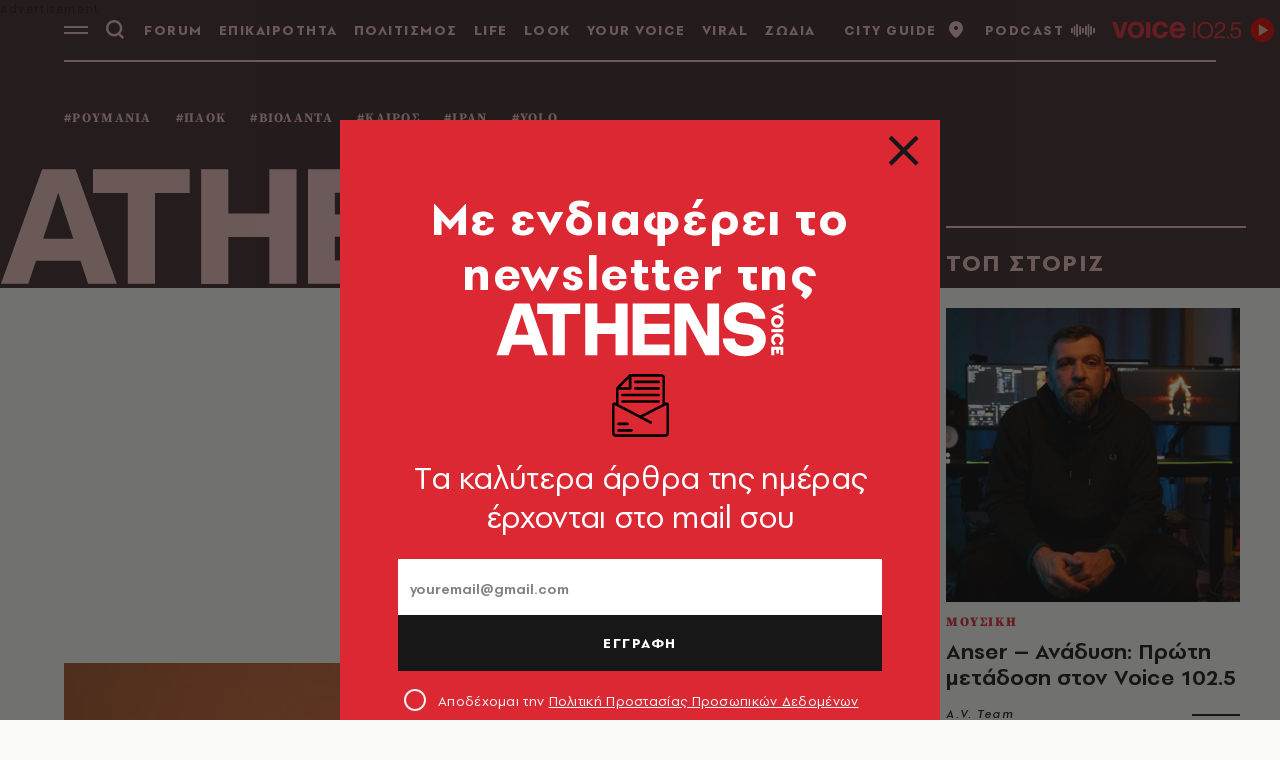

--- FILE ---
content_type: text/html; charset=utf-8
request_url: https://www.athensvoice.gr/
body_size: 151219
content:


<!DOCTYPE html>
<html lang="el">
<head>
    <script>performance.mark('head_start')</script>

    <meta charset="utf-8" />
    <meta name="robots" content="max-image-preview:standard">
    <meta name="robots" content="max-video-preview:2">
        <meta name="robots" content="index,follow" />
    <meta name="viewport" content="width=device-width, initial-scale=1">
    <meta name="keywords" content="Νέα, Επικαιρότητα, Αθήνα, Ειδήσεις, Οδηγός πόλης, Σινεμά, Θέατρο, Τέχνες" />
    <meta name="news_keywords" content="Νέα, Επικαιρότητα, Αθήνα, Ειδήσεις, Οδηγός πόλης, Σινεμά, Θέατρο, Τέχνες" />
    <meta name="description" content="Athens Voice - Ειδήσεις, Πρόσωπα, Διασκέδαση, Πολιτισμός, Οδηγός, Αθήνα" />
        <meta http-equiv="refresh" content="300">
    <meta name="referrer" content="no-referrer-when-downgrade">
        <meta property="fb:app_id" content="520924918716158" />

    <title>Athens Voice - Ειδήσεις, Πρόσωπα, Διασκέδαση, Πολιτισμός, Οδηγός, Αθήνα | Athens Voice
</title>

    <script>performance.mark('title_displayed')</script>

    
<link rel="dns-prefetch" href="//www.googletagmanager.com/">
<link rel="dns-prefetch" href="//www.googletagservices.com/">
<link rel="dns-prefetch" href="//cdn.onesignal.com/">
<link rel="dns-prefetch" href="//pahter.tech/">

    <base href="https://www.athensvoice.gr" />
<meta content="el_GR" property="og:locale" />
<meta content="article" property="og:type" />
<meta content="Athens Voice - Ειδήσεις, Πρόσωπα, Διασκέδαση, Πολιτισμός, Οδηγός, Αθήνα" property="og:title" />
<meta content="Ειδήσεις, Ρεπορτάζ, Πολιτισμός, Trends, Podcast &amp; Video από την Athens Voice" property="og:description" />
<meta content="https://www.athensvoice.gr/" property="og:url" />
<meta content="AthensVoice" property="og:site_name" />
<meta content="https://www.athensvoice.gr/images/Watermark_Default/jpg/files/2022-07-20/dianomi-athens-voice-ta-simia-2.jpg" property="og:image" /><meta content="640" property="og:image:width" /><meta content="360" property="og:image:height" />

<meta content="summary_large_image" name="twitter:card" />
<meta content="Πρόσωπα και Ειδήσεις από την Ελλάδα και τον κόσμο - Έκτακτη επικαιρότητα" name="twitter:description" />
<meta content="Athens Voice - Ειδήσεις, Πρόσωπα, Διασκέδαση, Πολιτισμός, Οδηγός, Αθήνα" name="twitter:title" />
<meta content="AthensVoice" name="twitter:site" />
<meta content="https://www.athensvoice.gr/images/Watermark_Default/jpg/files/2022-07-20/dianomi-athens-voice-ta-simia-2.jpg" name="twitter:image" />

    <script>
        var googletag = googletag || {};
	    googletag.cmd = googletag.cmd || [];
        var adContext = {"isCategory":"false","path":"homepage","page":"athens voice - eidiseis, proswpa, diaskedasi, politismos, odigos, athina","entity":"page","nid":"1"};
        var isLazyLoadEnabled = false;

        googletag.cmd.push(function() {
            googletag.pubads().disableInitialLoad();
            //window.paRefresh = window.paRefresh ? window.paRefresh : googletag.pubads().refresh;
            //googletag.pubads().refresh = function(){};
            
            if(isLazyLoadEnabled)
                googletag.pubads().enableLazyLoad({
                  fetchMarginPercent: 500,
                  renderMarginPercent: 200,
                  mobileScaling: 2.0
                });

            var pubads = googletag.pubads();
            pubads.collapseEmptyDivs();

            for (var key in adContext)
            {
                pubads.setTargeting(key, adContext[key]);
            }
            googletag.pubads().enableSingleRequest();
            googletag.enableServices();
        });

        function getSizeMapping(googletag, sizes) {
            var mapping = googletag.sizeMapping();
            var groups = {};
            for (var i = 0; i < sizes.length; i++) {
                var key = sizes[i].ScreenWidth + 'x' + sizes[i].ScreenHeight;
                var group = groups[key];
                if (!group) {
                    group = groups[key] = {
                        ScreenWidth: sizes[i].ScreenWidth,
                        ScreenHeight: sizes[i].ScreenHeight,
                        Banners: []
                    };
                }
                if (sizes[i].BannerWidth != null && sizes[i].BannerHeight != null) {
                    group.Banners.push([sizes[i].BannerWidth, sizes[i].BannerHeight]);
                }
            }
            for (var k in groups) {
                var group = groups[k];
                mapping = mapping.addSize([group.ScreenWidth, group.ScreenHeight], group.Banners);
            }
            return mapping.build();
        }
    </script>

                <script> 
                    function getIEVersion() {
                        var ua = window.navigator.userAgent, msie = ua.indexOf('MSIE ');
                        if (window.navigator.userAgent.match(/Trident.*rv\:11\./)) { return 11; } 
                        else if (msie > 0) { return window.parseInt(ua.substring(msie + 5, ua.indexOf('.', msie))); }
                        return 100;
                    }
                    if (100 > getIEVersion()) {
                        window.location.href = 'https://www.athensvoice.gr/mi-upostirizomenos-browser/';
                    }
                </script>
<script type='application/ld+json' data-schema='Organization'>{"@context":"https://schema.org","@type":"Organization","name":"AthensVoice","url":"https://www.athensvoice.gr","address":{"@type":"PostalAddress","addressCountry":"Ελλάδα","addressLocality":"Aθήνα ","addressRegion":"Αττική","postalCode":"106 79","streetAddress":"Xαρ. Tρικούπη 22"},"contactPoint":[{"@type":"ContactPoint","areaServed":"Ελλάδα","contactType":"Σύνταξη","telephone":"2103617360"},{"@type":"ContactPoint","areaServed":"Ελλάδα","contactType":"Σύνταξη","telephone":"2103617369"},{"@type":"ContactPoint","areaServed":"Ελλάδα","contactType":"Διαφημιστικό","telephone":"2103617530"},{"@type":"ContactPoint","areaServed":"Ελλάδα","contactType":"Aγγελίες","telephone":"2103617369 "},{"@type":"ContactPoint","areaServed":"Ελλάδα","contactType":"Λογιστήριο","telephone":"2103617170"}],"logo":{"@type":"ImageObject","url":"https://www.athensvoice.gr/content/media/favicon/apple-touch-icon-120x120.png","height":120,"width":120}}</script>
<script type='application/ld+json' data-schema='WebSite'>{"@context":"https://schema.org","@type":"WebSite","name":"AthensVoice","alternateName":"Athens Voice","potentialAction":{"@type":"SearchAction","target":"https://www.athensvoice.gr:443/https://www.athensvoice.gr/search/?q={search_term_string}","query-input":{"@type":"PropertyValueSpecification","valueName":"search_term_string","valueRequired":true}},"url":"https://www.athensvoice.gr"}</script>


        <script>
            window.ptScriptManager = new function () {
                var actionsOnLoad = [];
                var toArray = function (arrayLike) {
                    if (Array.isArray(arrayLike)) {
                        return arrayLike;
                    }
                    return Array.prototype.slice.call(arrayLike);
                };
                var createElement = function (elm) {
                    //utility function to handle script elements
                    if (elm.tagName === "SCRIPT") {
                        var s = document.createElement('script');
                        s.type = 'text/javascript';
                        var attrs = elm.getAttributeNames();
                        attrs.forEach(function (attr) {
                            s.setAttribute(attr, elm.getAttribute(attr));
                        });
                        if (elm.text) {
                            try {
                                s.appendChild(document.createTextNode(elm.text));
                            } catch (e) {
                                s.text = elm.text;
                            }
                        }
                        elm = s;
                    }
                    return elm;
                }

                var forEach = function (elements, fn) {
                    Array.prototype.forEach.call(toArray(elements), fn);
                };
                var replace = function (toReplace, replacement) {
                    if (typeof replacement.length === 'undefined') {
                        replacement = [replacement];
                    }
                    var parentElement = toReplace.parentElement;
                    forEach(replacement, function (elm) {
                        parentElement.insertBefore(createElement(elm), toReplace);
                    });
                    toReplace.remove();
                };
                var parseHtml = window.parseHtml = function (htmlString) {
                    var context = document.implementation.createHTMLDocument("");
                    var base = context.createElement("base");
                    base.href = document.location.href;
                    context.head.appendChild(base);

                    var fragment = context.createDocumentFragment();
                    var c = fragment.appendChild(context.createElement("div"));
                    c.innerHTML = htmlString.trim();
                    return c.childNodes;
                };
                function scriptDelayed(delay, callback, inId) {
                    if (!callback) {
                        return;
                    }
                    setTimeout(function () {
                        var code = callback().replace(/&lt;/g, '<').replace(/&gt;/g, '>');
                        var codeElement = parseHtml(code);
                        if (!codeElement) {
                            return;
                        }
                        if (inId) {
                            var elm = document.getElementById(inId);
                            if (elm) {
                                replace(elm, codeElement);
                            }
                        } else {
                            var head = document.querySelector("head");
                            forEach(codeElement, function (elm) {
                                head.appendChild(createElement(elm));
                            });
                        }
                    }, delay);
                }
                this.addOnLoadDelayed = function (delay, callback, inId) {
                    actionsOnLoad.push(() => scriptDelayed(delay, callback, inId));
                };

                this.add = scriptDelayed;

                window.addEventListener('load', function () {
                    for (var i = 0; i < actionsOnLoad.length; i++) {
                        actionsOnLoad[i]();
                    }
                });
            };
        </script>




<script>window.ptScriptManager.addOnLoadDelayed(1000, function() {  return `
&lt;!-- OCM --&gt;
&lt;script async="async" src="https://cdn.orangeclickmedia.com/tech/athensvoice.gr_v2/ocm.js"&gt;&lt;/script&gt;`; });</script>



<!-- Ads Prebid custom js -->
<script defer="defer" src="/files/custom_js/ads-prebid.js"></script>



<!-- Is mobile --><script>
    isMobile = false;
    if(/(android|bb\d+|meego).+mobile|avantgo|bada\/|blackberry|blazer|compal|elaine|fennec|hiptop|iemobile|ip(hone|od)|ipad|iris|kindle|Android|Silk|lge |maemo|midp|mmp|netfront|opera m(ob|in)i|palm( os)?|phone|p(ixi|re)\/|plucker|pocket|psp|series(4|6)0|symbian|treo|up\.(browser|link)|vodafone|wap|windows (ce|phone)|xda|xiino/i.test(navigator.userAgent)
      || /1207|6310|6590|3gso|4thp|50[1-6]i|770s|802s|a wa|abac|ac(er|oo|s\-)|ai(ko|rn)|al(av|ca|co)|amoi|an(ex|ny|yw)|aptu|ar(ch|go)|as(te|us)|attw|au(di|\-m|r |s )|avan|be(ck|ll|nq)|bi(lb|rd)|bl(ac|az)|br(e|v)w|bumb|bw\-(n|u)|c55\/|capi|ccwa|cdm\-|cell|chtm|cldc|cmd\-|co(mp|nd)|craw|da(it|ll|ng)|dbte|dc\-s|devi|dica|dmob|do(c|p)o|ds(12|\-d)|el(49|ai)|em(l2|ul)|er(ic|k0)|esl8|ez([4-7]0|os|wa|ze)|fetc|fly(\-|_)|g1 u|g560|gene|gf\-5|g\-mo|go(\.w|od)|gr(ad|un)|haie|hcit|hd\-(m|p|t)|hei\-|hi(pt|ta)|hp( i|ip)|hs\-c|ht(c(\-| |_|a|g|p|s|t)|tp)|hu(aw|tc)|i\-(20|go|ma)|i230|iac( |\-|\/)|ibro|idea|ig01|ikom|im1k|inno|ipaq|iris|ja(t|v)a|jbro|jemu|jigs|kddi|keji|kgt( |\/)|klon|kpt |kwc\-|kyo(c|k)|le(no|xi)|lg( g|\/(k|l|u)|50|54|\-[a-w])|libw|lynx|m1\-w|m3ga|m50\/|ma(te|ui|xo)|mc(01|21|ca)|m\-cr|me(rc|ri)|mi(o8|oa|ts)|mmef|mo(01|02|bi|de|do|t(\-| |o|v)|zz)|mt(50|p1|v )|mwbp|mywa|n10[0-2]|n20[2-3]|n30(0|2)|n50(0|2|5)|n7(0(0|1)|10)|ne((c|m)\-|on|tf|wf|wg|wt)|nok(6|i)|nzph|o2im|op(ti|wv)|oran|owg1|p800|pan(a|d|t)|pdxg|pg(13|\-([1-8]|c))|phil|pire|pl(ay|uc)|pn\-2|po(ck|rt|se)|prox|psio|pt\-g|qa\-a|qc(07|12|21|32|60|\-[2-7]|i\-)|qtek|r380|r600|raks|rim9|ro(ve|zo)|s55\/|sa(ge|ma|mm|ms|ny|va)|sc(01|h\-|oo|p\-)|sdk\/|se(c(\-|0|1)|47|mc|nd|ri)|sgh\-|shar|sie(\-|m)|sk\-0|sl(45|id)|sm(al|ar|b3|it|t5)|so(ft|ny)|sp(01|h\-|v\-|v )|sy(01|mb)|t2(18|50)|t6(00|10|18)|ta(gt|lk)|tcl\-|tdg\-|tel(i|m)|tim\-|t\-mo|to(pl|sh)|ts(70|m\-|m3|m5)|tx\-9|up(\.b|g1|si)|utst|v400|v750|veri|vi(rg|te)|vk(40|5[0-3]|\-v)|vm40|voda|vulc|vx(52|53|60|61|70|80|81|83|85|98)|w3c(\-| )|webc|whit|wi(g |nc|nw)|wmlb|wonu|x700|yas\-|your|zeto|zte\-/i.test(navigator.userAgent.substr(0,4))) {
      isMobile = true;
    }

 </script>

    <link rel="icon" href="/content/media/favicon/favicon.ico?k=web-d7b9dcbbb" type="image/x-icon" />
    <link rel="apple-touch-icon-precomposed" sizes="57x57" href="/content/media/favicon/apple-touch-icon-57x57.png?k=web-d7b9dcbbb" />
    <link rel="apple-touch-icon-precomposed" sizes="114x114" href="/content/media/favicon/apple-touch-icon-114x114.png?k=web-d7b9dcbbb" />
    <link rel="apple-touch-icon-precomposed" sizes="72x72" href="/content/media/favicon/apple-touch-icon-72x72.png?k=web-d7b9dcbbb" />
    <link rel="apple-touch-icon-precomposed" sizes="144x144" href="/content/media/favicon/apple-touch-icon-144x144.png?k=web-d7b9dcbbb" />
    <link rel="apple-touch-icon-precomposed" sizes="60x60" href="/content/media/favicon/apple-touch-icon-60x60.png?k=web-d7b9dcbbb" />
    <link rel="apple-touch-icon-precomposed" sizes="120x120" href="/content/media/favicon/apple-touch-icon-120x120.png?k=web-d7b9dcbbb" />
    <link rel="apple-touch-icon-precomposed" sizes="76x76" href="/content/media/favicon/apple-touch-icon-76x76.png?k=web-d7b9dcbbb" />
    <link rel="apple-touch-icon-precomposed" sizes="152x152" href="/content/media/favicon/apple-touch-icon-152x152.png?k=web-d7b9dcbbb" />
    <link rel="icon" type="image/png" href="/content/media/favicon/favicon-196x196.png?k=web-d7b9dcbbb" sizes="196x196" />
    <link rel="icon" type="image/png" href="/content/media/favicon/favicon-96x96.png?k=web-d7b9dcbbb" sizes="96x96" />
    <link rel="icon" type="image/png" href="/content/media/favicon/favicon-32x32.png?k=web-d7b9dcbbb" sizes="32x32" />
    <link rel="icon" type="image/png" href="/content/media/favicon/favicon-16x16.png?k=web-d7b9dcbbb" sizes="16x16" />
    <link rel="icon" type="image/png" href="/content/media/favicon/favicon-128.png?k=web-d7b9dcbbb" sizes="128x128" />

    <link rel="preload" href="/content/fonts/iconfont.woff2?k=web-d7b9dcbbb" as="font" type="font/woff2" crossorigin />
    <link rel="preload" href="/content/fonts/PFSpekkVAR-MediumItalic.woff2?k=web-d7b9dcbbb" as="font" type="font/woff2" crossorigin />
    <link rel="preload" href="/content/fonts/PFSpekkVAR-Bold.woff2?k=web-d7b9dcbbb" as="font" type="font/woff2" crossorigin />
    <link rel="preload" href="/content/fonts/PFSpekkVAR-Regular.woff2?k=web-d7b9dcbbb" as="font" type="font/woff2" crossorigin />
    <link rel="preload" href="/content/fonts/PFSpekkVAR-SemiBold.woff2?k=web-d7b9dcbbb" as="font" type="font/woff2" crossorigin />
    <link rel="preload" href="/content/fonts/SourceSerifPro-Black.woff2?k=web-d7b9dcbbb" as="font" type="font/woff2" crossorigin />
    <link rel="preload" href="/content/fonts/SourceSerifPro-Bold.woff2?k=web-d7b9dcbbb" as="font" type="font/woff2" crossorigin />
    <link rel="preload" href="/content/fonts/SourceSerifPro-Regular.woff2?k=web-d7b9dcbbb" as="font" type="font/woff2" crossorigin />

        <style>:root{--gridSpace:64px;--lightColor:#E5E5E5;--mediumColor:#CFCFCF;--regularColor:#DC2833;--darkRegularColor:#000;--darkMediumColor:#808080;--darkLightColor:#F2F2F2;--articleFontSize:20px;--articleFontSizeMobile:calc(var(--articleFontSize) - 2px);--headerHeight:48px}html{font-family:sans-serif;line-height:1.15;-ms-text-size-adjust:100%;-webkit-text-size-adjust:100%}body{margin:0}article,aside,footer,header,nav,section{display:block}h1{font-size:2em;margin:.67em 0}figcaption,figure,main{display:block}a{background-color:transparent;-webkit-text-decoration-skip:objects}img{border-style:none}svg:not(:root){overflow:hidden}button,input,optgroup,select,textarea{font-family:sans-serif;font-size:100%;line-height:1.15;margin:0}button,input{overflow:visible}button,select{text-transform:none}[type=reset],[type=submit],button,html [type=button]{-webkit-appearance:button}[type=checkbox],[type=radio]{box-sizing:border-box;padding:0}body .qc-cmp2-main{scrollbar-color:#171717 transparent!important}body .qc-cmp2-main ::-webkit-scrollbar-thumb{background-color:#171717!important}body .qc-cmp2-scrollable-section{scrollbar-color:#171717 transparent!important}body .css-g9cqer.css-g9cqer.css-g9cqer.css-g9cqer{min-width:0!important}body .css-1inyb6p.css-1inyb6p .qc-cmp2-summary-section .qc-cmp2-consent-info div{margin-bottom:16px}body .css-1inyb6p.css-1inyb6p .qc-cmp2-footer .qc-cmp2-summary-buttons button,body .css-8rroe4.css-8rroe4.qc-cmp2-link-active,body .css-pk1nmb.css-pk1nmb .qc-cmp2-footer .qc-cmp2-buttons-desktop button,body .css-pk1nmb.css-pk1nmb .qc-cmp2-footer>button,body .css-wkn4w4.css-wkn4w4 .qc-cmp2-footer .qc-cmp2-summary-buttons button{background-color:#171717;color:#fff;border-color:#171717;box-shadow:none;outline:0}body .css-1inyb6p.css-1inyb6p .qc-cmp2-footer .qc-cmp2-summary-buttons button span,body .css-8rroe4.css-8rroe4.qc-cmp2-link-active span,body .css-pk1nmb.css-pk1nmb .qc-cmp2-footer .qc-cmp2-buttons-desktop button span,body .css-pk1nmb.css-pk1nmb .qc-cmp2-footer>button span,body .css-wkn4w4.css-wkn4w4 .qc-cmp2-footer .qc-cmp2-summary-buttons button span{cursor:pointer}body .qc-cmp2-persistent-link{background-color:#171717!important;padding:8px 16px;max-height:unset;border-top-left-radius:0;border-top-right-radius:0;font-family:PFSpekkVARRegular,Arial,sans-serif!important;font-size:16px!important}body .css-14kykt.css-14kykt .qc-cmp2-list-item .qc-cmp2-list-item-status{margin:0 20px 0 0}body .css-14kykt.css-14kykt .qc-cmp2-list-item .qc-cmp2-list-item-header .titles-header{margin-right:20px}body .css-14kykt.css-14kykt .qc-cmp2-list-item .qc-cmp2-expandable-list .qc-cmp2-expandable-info .qc-cmp2-expandable-legal .qc-cmp2-toggle-legal-button,body .css-pk1nmb.css-pk1nmb .qc-cmp2-consent-info .qc-cmp2-header-links button,body .css-pk1nmb.css-pk1nmb .qc-cmp2-footer .qc-cmp2-footer-links button,body .css-pk1nmb.css-pk1nmb .qc-cmp2-footer .qc-cmp2-footer-links button:not(.qc-cmp2-link-active),body .css-pk1nmb.css-pk1nmb .qc-cmp2-footer [mode=link]:not(.qc-cmp2-link-active){background-color:transparent;color:#171717;border-color:transparent;box-shadow:none;outline:0}body .css-ach1mn.css-ach1mn.css-ach1mn.css-ach1mn{background-color:#171717;border-color:#171717}body .css-14kykt.css-14kykt .qc-cmp2-list-item .qc-cmp2-list-item-header:focus{outline:0}body .css-pk1nmb.css-pk1nmb .qc-cmp2-consent-info .qc-cmp2-publisher-logo-container .qc-cmp2-home-button{min-width:0!important;padding:0!important;font-size:12px!important;color:#171717}body .css-pk1nmb.css-pk1nmb .qc-cmp2-consent-info h2{padding:0;margin-top:12px}body .css-pk1nmb.css-pk1nmb .qc-cmp2-consent-info .qc-cmp2-publisher-logo-container .qc-cmp2-home-button svg use{fill:#171717}@font-face{font-family:swiper-icons;src:url("data:application/font-woff;charset=utf-8;base64, [base64]//wADZ2x5ZgAAAywAAADMAAAD2MHtryVoZWFkAAABbAAAADAAAAA2E2+eoWhoZWEAAAGcAAAAHwAAACQC9gDzaG10eAAAAigAAAAZAAAArgJkABFsb2NhAAAC0AAAAFoAAABaFQAUGG1heHAAAAG8AAAAHwAAACAAcABAbmFtZQAAA/gAAAE5AAACXvFdBwlwb3N0AAAFNAAAAGIAAACE5s74hXjaY2BkYGAAYpf5Hu/j+W2+MnAzMYDAzaX6QjD6/4//Bxj5GA8AuRwMYGkAPywL13jaY2BkYGA88P8Agx4j+/8fQDYfA1AEBWgDAIB2BOoAeNpjYGRgYNBh4GdgYgABEMnIABJzYNADCQAACWgAsQB42mNgYfzCOIGBlYGB0YcxjYGBwR1Kf2WQZGhhYGBiYGVmgAFGBiQQkOaawtDAoMBQxXjg/wEGPcYDDA4wNUA2CCgwsAAAO4EL6gAAeNpj2M0gyAACqxgGNWBkZ2D4/wMA+xkDdgAAAHjaY2BgYGaAYBkGRgYQiAHyGMF8FgYHIM3DwMHABGQrMOgyWDLEM1T9/w8UBfEMgLzE////P/5//f/V/xv+r4eaAAeMbAxwIUYmIMHEgKYAYjUcsDAwsLKxc3BycfPw8jEQA/[base64]/uznmfPFBNODM2K7MTQ45YEAZqGP81AmGGcF3iPqOop0r1SPTaTbVkfUe4HXj97wYE+yNwWYxwWu4v1ugWHgo3S1XdZEVqWM7ET0cfnLGxWfkgR42o2PvWrDMBSFj/IHLaF0zKjRgdiVMwScNRAoWUoH78Y2icB/yIY09An6AH2Bdu/UB+yxopYshQiEvnvu0dURgDt8QeC8PDw7Fpji3fEA4z/PEJ6YOB5hKh4dj3EvXhxPqH/SKUY3rJ7srZ4FZnh1PMAtPhwP6fl2PMJMPDgeQ4rY8YT6Gzao0eAEA409DuggmTnFnOcSCiEiLMgxCiTI6Cq5DZUd3Qmp10vO0LaLTd2cjN4fOumlc7lUYbSQcZFkutRG7g6JKZKy0RmdLY680CDnEJ+UMkpFFe1RN7nxdVpXrC4aTtnaurOnYercZg2YVmLN/d/gczfEimrE/fs/bOuq29Zmn8tloORaXgZgGa78yO9/cnXm2BpaGvq25Dv9S4E9+5SIc9PqupJKhYFSSl47+Qcr1mYNAAAAeNptw0cKwkAAAMDZJA8Q7OUJvkLsPfZ6zFVERPy8qHh2YER+3i/BP83vIBLLySsoKimrqKqpa2hp6+jq6RsYGhmbmJqZSy0sraxtbO3sHRydnEMU4uR6yx7JJXveP7WrDycAAAAAAAH//wACeNpjYGRgYOABYhkgZgJCZgZNBkYGLQZtIJsFLMYAAAw3ALgAeNolizEKgDAQBCchRbC2sFER0YD6qVQiBCv/H9ezGI6Z5XBAw8CBK/m5iQQVauVbXLnOrMZv2oLdKFa8Pjuru2hJzGabmOSLzNMzvutpB3N42mNgZGBg4GKQYzBhYMxJLMlj4GBgAYow/P/PAJJhLM6sSoWKfWCAAwDAjgbRAAB42mNgYGBkAIIbCZo5IPrmUn0hGA0AO8EFTQAA") format("woff");font-weight:400;font-style:normal}:root{--swiper-theme-color:#007aff}.swiper-container{margin-left:auto;margin-right:auto;position:relative;overflow:hidden;list-style:none;padding:0;z-index:1}.swiper-container-vertical>.swiper-wrapper{flex-direction:column}.swiper-wrapper{position:relative;width:100%;height:100%;z-index:1;display:flex;transition-property:-webkit-transform;transition-property:transform;transition-property:transform,-webkit-transform;box-sizing:content-box}.swiper-container-android .swiper-slide,.swiper-wrapper{-webkit-transform:translate3d(0,0,0);transform:translate3d(0,0,0)}.swiper-container-multirow>.swiper-wrapper{flex-wrap:wrap}.swiper-container-multirow-column>.swiper-wrapper{flex-wrap:wrap;flex-direction:column}.swiper-container-free-mode>.swiper-wrapper{transition-timing-function:ease-out;margin:0 auto}.swiper-container-pointer-events{touch-action:pan-y}.swiper-container-pointer-events.swiper-container-vertical{touch-action:pan-x}.swiper-slide{flex-shrink:0;width:100%;height:100%;position:relative;transition-property:-webkit-transform;transition-property:transform;transition-property:transform,-webkit-transform}.swiper-slide-invisible-blank{visibility:hidden}.swiper-container-autoheight,.swiper-container-autoheight .swiper-slide{height:auto}.swiper-container-autoheight .swiper-wrapper{align-items:flex-start;transition-property:height,-webkit-transform;transition-property:transform,height;transition-property:transform,height,-webkit-transform}.swiper-container-3d{-webkit-perspective:1200px;perspective:1200px}.swiper-container-3d .swiper-cube-shadow,.swiper-container-3d .swiper-slide,.swiper-container-3d .swiper-slide-shadow-bottom,.swiper-container-3d .swiper-slide-shadow-left,.swiper-container-3d .swiper-slide-shadow-right,.swiper-container-3d .swiper-slide-shadow-top,.swiper-container-3d .swiper-wrapper{-webkit-transform-style:preserve-3d;transform-style:preserve-3d}.swiper-container-3d .swiper-slide-shadow-bottom,.swiper-container-3d .swiper-slide-shadow-left,.swiper-container-3d .swiper-slide-shadow-right,.swiper-container-3d .swiper-slide-shadow-top{position:absolute;left:0;top:0;width:100%;height:100%;pointer-events:none;z-index:10}.swiper-container-3d .swiper-slide-shadow-left{background-image:linear-gradient(to left,rgba(0,0,0,.5),rgba(0,0,0,0))}.swiper-container-3d .swiper-slide-shadow-right{background-image:linear-gradient(to right,rgba(0,0,0,.5),rgba(0,0,0,0))}.swiper-container-3d .swiper-slide-shadow-top{background-image:linear-gradient(to top,rgba(0,0,0,.5),rgba(0,0,0,0))}.swiper-container-3d .swiper-slide-shadow-bottom{background-image:linear-gradient(to bottom,rgba(0,0,0,.5),rgba(0,0,0,0))}.swiper-container-css-mode>.swiper-wrapper{overflow:auto;scrollbar-width:none;-ms-overflow-style:none}.swiper-container-css-mode>.swiper-wrapper::-webkit-scrollbar{display:none}.swiper-container-css-mode>.swiper-wrapper>.swiper-slide{scroll-snap-align:start start}.swiper-container-horizontal.swiper-container-css-mode>.swiper-wrapper{scroll-snap-type:x mandatory}.swiper-container-vertical.swiper-container-css-mode>.swiper-wrapper{scroll-snap-type:y mandatory}:root{--swiper-navigation-size:44px}.swiper-button-next,.swiper-button-prev{position:absolute;top:50%;width:calc(var(--swiper-navigation-size)/ 44 * 27);height:var(--swiper-navigation-size);margin-top:calc(0px - var(--swiper-navigation-size)/ 2);z-index:10;cursor:pointer;display:flex;align-items:center;justify-content:center;color:var(--swiper-navigation-color,var(--swiper-theme-color))}.swiper-button-next.swiper-button-disabled,.swiper-button-prev.swiper-button-disabled{opacity:.35;cursor:auto;pointer-events:none}.swiper-button-next:after,.swiper-button-prev:after{font-family:swiper-icons;font-size:var(--swiper-navigation-size);text-transform:none!important;letter-spacing:0;text-transform:none;font-variant:initial;line-height:1}.swiper-button-prev,.swiper-container-rtl .swiper-button-next{left:10px;right:auto}.swiper-button-prev:after,.swiper-container-rtl .swiper-button-next:after{content:"prev"}.swiper-button-next,.swiper-container-rtl .swiper-button-prev{right:10px;left:auto}.swiper-button-next:after,.swiper-container-rtl .swiper-button-prev:after{content:"next"}.swiper-button-next.swiper-button-white,.swiper-button-prev.swiper-button-white{--swiper-navigation-color:#ffffff}.swiper-button-next.swiper-button-black,.swiper-button-prev.swiper-button-black{--swiper-navigation-color:#000000}.swiper-button-lock{display:none}.swiper-pagination{position:absolute;text-align:center;transition:.3s opacity;-webkit-transform:translate3d(0,0,0);transform:translate3d(0,0,0);z-index:10}.swiper-pagination.swiper-pagination-hidden{opacity:0}.swiper-container-horizontal>.swiper-pagination-bullets,.swiper-pagination-custom,.swiper-pagination-fraction{bottom:10px;left:0;width:100%}.swiper-pagination-bullets-dynamic{overflow:hidden;font-size:0}.swiper-pagination-bullets-dynamic .swiper-pagination-bullet{-webkit-transform:scale(.33);transform:scale(.33);position:relative}.swiper-pagination-bullets-dynamic .swiper-pagination-bullet-active{-webkit-transform:scale(1);transform:scale(1)}.swiper-pagination-bullets-dynamic .swiper-pagination-bullet-active-main{-webkit-transform:scale(1);transform:scale(1)}.swiper-pagination-bullets-dynamic .swiper-pagination-bullet-active-prev{-webkit-transform:scale(.66);transform:scale(.66)}.swiper-pagination-bullets-dynamic .swiper-pagination-bullet-active-prev-prev{-webkit-transform:scale(.33);transform:scale(.33)}.swiper-pagination-bullets-dynamic .swiper-pagination-bullet-active-next{-webkit-transform:scale(.66);transform:scale(.66)}.swiper-pagination-bullets-dynamic .swiper-pagination-bullet-active-next-next{-webkit-transform:scale(.33);transform:scale(.33)}.swiper-pagination-bullet{width:8px;height:8px;display:inline-block;border-radius:50%;background:#000;opacity:.2}button.swiper-pagination-bullet{border:none;margin:0;padding:0;box-shadow:none;-webkit-appearance:none;-moz-appearance:none;appearance:none}.swiper-pagination-clickable .swiper-pagination-bullet{cursor:pointer}.swiper-pagination-bullet-active{opacity:1;background:var(--swiper-pagination-color,var(--swiper-theme-color))}.swiper-container-vertical>.swiper-pagination-bullets{right:10px;top:50%;-webkit-transform:translate3d(0,-50%,0);transform:translate3d(0,-50%,0)}.swiper-container-vertical>.swiper-pagination-bullets .swiper-pagination-bullet{margin:6px 0;display:block}.swiper-container-vertical>.swiper-pagination-bullets.swiper-pagination-bullets-dynamic{top:50%;-webkit-transform:translateY(-50%);transform:translateY(-50%);width:8px}.swiper-container-vertical>.swiper-pagination-bullets.swiper-pagination-bullets-dynamic .swiper-pagination-bullet{display:inline-block;transition:.2s top,.2s -webkit-transform;transition:.2s transform,.2s top;transition:.2s transform,.2s top,.2s -webkit-transform}.swiper-container-horizontal>.swiper-pagination-bullets .swiper-pagination-bullet{margin:0 4px}.swiper-container-horizontal>.swiper-pagination-bullets.swiper-pagination-bullets-dynamic{left:50%;-webkit-transform:translateX(-50%);transform:translateX(-50%);white-space:nowrap}.swiper-container-horizontal>.swiper-pagination-bullets.swiper-pagination-bullets-dynamic .swiper-pagination-bullet{transition:.2s left,.2s -webkit-transform;transition:.2s transform,.2s left;transition:.2s transform,.2s left,.2s -webkit-transform}.swiper-container-horizontal.swiper-container-rtl>.swiper-pagination-bullets-dynamic .swiper-pagination-bullet{transition:.2s right,.2s -webkit-transform;transition:.2s transform,.2s right;transition:.2s transform,.2s right,.2s -webkit-transform}.swiper-pagination-progressbar{background:rgba(0,0,0,.25);position:absolute}.swiper-pagination-progressbar .swiper-pagination-progressbar-fill{background:var(--swiper-pagination-color,var(--swiper-theme-color));position:absolute;left:0;top:0;width:100%;height:100%;-webkit-transform:scale(0);transform:scale(0);-webkit-transform-origin:left top;transform-origin:left top}.swiper-container-rtl .swiper-pagination-progressbar .swiper-pagination-progressbar-fill{-webkit-transform-origin:right top;transform-origin:right top}.swiper-container-horizontal>.swiper-pagination-progressbar,.swiper-container-vertical>.swiper-pagination-progressbar.swiper-pagination-progressbar-opposite{width:100%;height:4px;left:0;top:0}.swiper-container-horizontal>.swiper-pagination-progressbar.swiper-pagination-progressbar-opposite,.swiper-container-vertical>.swiper-pagination-progressbar{width:4px;height:100%;left:0;top:0}.swiper-pagination-white{--swiper-pagination-color:#ffffff}.swiper-pagination-black{--swiper-pagination-color:#000000}.swiper-pagination-lock{display:none}.swiper-scrollbar{border-radius:10px;position:relative;-ms-touch-action:none;background:rgba(0,0,0,.1)}.swiper-container-horizontal>.swiper-scrollbar{position:absolute;left:1%;bottom:3px;z-index:50;height:5px;width:98%}.swiper-container-vertical>.swiper-scrollbar{position:absolute;right:3px;top:1%;z-index:50;width:5px;height:98%}.swiper-scrollbar-drag{height:100%;width:100%;position:relative;background:rgba(0,0,0,.5);border-radius:10px;left:0;top:0}.swiper-scrollbar-cursor-drag{cursor:move}.swiper-scrollbar-lock{display:none}.swiper-zoom-container{width:100%;height:100%;display:flex;justify-content:center;align-items:center;text-align:center}.swiper-zoom-container>canvas,.swiper-zoom-container>img,.swiper-zoom-container>svg{max-width:100%;max-height:100%;-o-object-fit:contain;object-fit:contain}.swiper-slide-zoomed{cursor:move}.swiper-lazy-preloader{width:42px;height:42px;position:absolute;left:50%;top:50%;margin-left:-21px;margin-top:-21px;z-index:10;-webkit-transform-origin:50%;transform-origin:50%;-webkit-animation:swiper-preloader-spin 1s infinite linear;animation:swiper-preloader-spin 1s infinite linear;box-sizing:border-box;border:4px solid var(--swiper-preloader-color,var(--swiper-theme-color));border-radius:50%;border-top-color:transparent}.swiper-lazy-preloader-white{--swiper-preloader-color:#fff}.swiper-lazy-preloader-black{--swiper-preloader-color:#000}@-webkit-keyframes swiper-preloader-spin{100%{-webkit-transform:rotate(360deg);transform:rotate(360deg)}}@keyframes swiper-preloader-spin{100%{-webkit-transform:rotate(360deg);transform:rotate(360deg)}}.swiper-container .swiper-notification{position:absolute;left:0;top:0;pointer-events:none;opacity:0;z-index:-1000}.swiper-container-fade.swiper-container-free-mode .swiper-slide{transition-timing-function:ease-out}.swiper-container-fade .swiper-slide{pointer-events:none;transition-property:opacity}.swiper-container-fade .swiper-slide .swiper-slide{pointer-events:none}.swiper-container-fade .swiper-slide-active,.swiper-container-fade .swiper-slide-active .swiper-slide-active{pointer-events:auto}.swiper-container-cube{overflow:visible}.swiper-container-cube .swiper-slide{pointer-events:none;-webkit-backface-visibility:hidden;backface-visibility:hidden;z-index:1;visibility:hidden;-webkit-transform-origin:0 0;transform-origin:0 0;width:100%;height:100%}.swiper-container-cube .swiper-slide .swiper-slide{pointer-events:none}.swiper-container-cube.swiper-container-rtl .swiper-slide{-webkit-transform-origin:100% 0;transform-origin:100% 0}.swiper-container-cube .swiper-slide-active,.swiper-container-cube .swiper-slide-active .swiper-slide-active{pointer-events:auto}.swiper-container-cube .swiper-slide-active,.swiper-container-cube .swiper-slide-next,.swiper-container-cube .swiper-slide-next+.swiper-slide,.swiper-container-cube .swiper-slide-prev{pointer-events:auto;visibility:visible}.swiper-container-cube .swiper-slide-shadow-bottom,.swiper-container-cube .swiper-slide-shadow-left,.swiper-container-cube .swiper-slide-shadow-right,.swiper-container-cube .swiper-slide-shadow-top{z-index:0;-webkit-backface-visibility:hidden;backface-visibility:hidden}.swiper-container-cube .swiper-cube-shadow{position:absolute;left:0;bottom:0;width:100%;height:100%;opacity:.6;z-index:0}.swiper-container-cube .swiper-cube-shadow:before{content:"";background:#000;position:absolute;left:0;top:0;bottom:0;right:0;-webkit-filter:blur(50px);filter:blur(50px)}.swiper-container-flip{overflow:visible}.swiper-container-flip .swiper-slide{pointer-events:none;-webkit-backface-visibility:hidden;backface-visibility:hidden;z-index:1}.swiper-container-flip .swiper-slide .swiper-slide{pointer-events:none}.swiper-container-flip .swiper-slide-active,.swiper-container-flip .swiper-slide-active .swiper-slide-active{pointer-events:auto}.swiper-container-flip .swiper-slide-shadow-bottom,.swiper-container-flip .swiper-slide-shadow-left,.swiper-container-flip .swiper-slide-shadow-right,.swiper-container-flip .swiper-slide-shadow-top{z-index:0;-webkit-backface-visibility:hidden;backface-visibility:hidden}*,::after,::before{box-sizing:border-box}body{position:relative;background-color:#fbfbf8}body.withPopup{overflow:hidden}body:before{content:"";display:block;position:absolute;z-index:0;left:0;top:0;width:100%;height:288px;background-color:var(--darkRegularColor)}body.homePage:before{height:440px}body.homePage.withHeroArticle{--bgHeight:380px}body.homePage.withHeroArticle:before{height:calc(var(--vh,1vh) * 100 + var(--bgHeight))}body.lookMagPalette{--darkRegularColor:#FBFBF8}body.culturePalette{--darkRegularColor:#3B2727}body.lifePalette{--darkRegularColor:#47210D}body.viralPalette{--darkRegularColor:#3E2E03}body.cityPalette{--darkRegularColor:#27353B}body.zodiacPalette{--darkRegularColor:#273B2D}body.todayPalette{--darkRegularColor:#262A49}body.tributesPalette{--darkRegularColor:#080F4D}body.voicePalette{--darkRegularColor:#31273B}body.defaultPalette{--darkRegularColor:#3B2727}.mainContainer{align-items:flex-start;display:flex;flex-wrap:wrap;min-height:100vh;position:relative}.mainContainer footer,.mainContainer header,.mainContainer main{width:100%}.withSkin .mainContainer .footer,.withSkin .mainContainer .header{padding-left:80px;padding-right:80px}.mainContainer .main{padding:102px 0 0;position:relative}.homePage .mainContainer .main{padding:96px 0 0}.homePage.withHeroArticle .mainContainer .main{padding-block:0}.withSkin .mainContainer .main{padding-left:80px;padding-right:80px}.mainContainer footer{align-self:flex-end}.mainContainer .g-recaptcha.field{visibility:hidden}.mainLayer{background-color:rgba(23,23,23,.6);left:0;opacity:0;pointer-events:none;position:fixed;top:0;transition:opacity 250ms ease-in-out;z-index:9;width:100%;height:100%}.mainLayer.active{opacity:1;pointer-events:all;z-index:280}.lazy{opacity:0;max-width:100%;transition:opacity .3s ease-in}.lazy[data-loaded=true]{opacity:1}.skin{position:relative;z-index:100;display:none}.withSkin .skin{display:block}.skin__column{border:none;cursor:pointer;height:100vh;overflow:hidden;position:fixed;bottom:0;left:0;width:calc(50% - (1568px / 2));background-color:inherit}.skin__column a{width:100%;height:100%;display:block}.skin__column a img{height:auto;display:block;position:absolute;right:0;top:0;max-width:unset}.skin__column--right{left:unset;right:0}.skin__column--right a img{left:0;right:unset}@font-face{font-family:SourceSerifProRegular;src:url("/content/fonts/SourceSerifPro-Regular.woff2?k=web-d7b9dcbbb") format("woff2"),url("/content/fonts/SourceSerifPro-Regular.woff?k=web-d7b9dcbbb") format("woff");font-display:swap}@font-face{font-family:SourceSerifProBold;src:url("/content/fonts/SourceSerifPro-Bold.woff2?k=web-d7b9dcbbb") format("woff2"),url("/content/fonts/SourceSerifPro-Bold.woff?k=web-d7b9dcbbb") format("woff");font-display:swap}@font-face{font-family:SourceSerifProBlack;src:url("/content/fonts/SourceSerifPro-Black.woff2?k=web-d7b9dcbbb") format("woff2"),url("/content/fonts/SourceSerifPro-Black.woff?k=web-d7b9dcbbb") format("woff");font-display:swap}@font-face{font-family:PFSpekkVARRegular;src:url("/content/fonts/PFSpekkVAR-Regular.woff2?k=web-d7b9dcbbb") format("woff2"),url("/content/fonts/PFSpekkVAR-Regular.woff?k=web-d7b9dcbbb") format("woff");font-display:swap}@font-face{font-family:PFSpekkVARMedium;src:url("/content/fonts/PFSpekkVAR-MediumItalic.woff2?k=web-d7b9dcbbb") format("woff2"),url("/content/fonts/PFSpekkVAR-MediumItalic.woff?k=web-d7b9dcbbb") format("woff");font-display:swap}@font-face{font-family:PFSpekkVARSemiBold;src:url("/content/fonts/PFSpekkVAR-SemiBold.woff2?k=web-d7b9dcbbb") format("woff2"),url("/content/fonts/PFSpekkVAR-SemiBold.woff?k=web-d7b9dcbbb") format("woff");font-display:swap}@font-face{font-family:PFSpekkVARBold;src:url("/content/fonts/PFSpekkVAR-Bold.woff2?k=web-d7b9dcbbb") format("woff2"),url("/content/fonts/PFSpekkVAR-Bold.woff?k=web-d7b9dcbbb") format("woff");font-display:swap}.clearfix::after{clear:both;content:"";display:table}.hide-text{overflow:hidden;padding:0;text-indent:101%;white-space:nowrap}.visually-hidden{border:0;clip:rect(0 0 0 0);margin:-1px;overflow:hidden;padding:0;position:absolute;width:1px;height:1px}.srOnly{position:absolute;left:-10000px;top:auto;width:1px;height:1px;overflow:hidden}.row{display:flex;flex-wrap:wrap;margin:0 -12px;min-width:0}.row--marginTop{margin-top:56px}.row--noWrap{flex-wrap:nowrap}.row--vStart{align-items:flex-start}.row--vCenter{align-items:center}.row--vEnd{align-items:flex-end}.row--hStart{justify-content:flex-start}.row--hCenter{justify-content:center}.row--hEnd{justify-content:flex-end}.row--space{flex-wrap:nowrap;justify-content:space-between}.row--fullWidth{width:100%}.row--paddingTop{padding-top:25px}.row--relative{position:relative;z-index:0}.row--withMarginTop{margin-top:70px}.row--withMarginBottom{margin-bottom:44px}.row--withMarginBottom:last-child{margin-bottom:0}.hEnd{justify-content:flex-end}.vEnd{align-items:flex-end}.relativeBox{position:relative}.fullWidth{width:100%}.stickyCol{position:-webkit-sticky;position:sticky;top:60px}.btnWrap{display:flex;justify-content:flex-start;margin:0 0 40px}.btnWrap--noMargin{margin-bottom:0}.btnWrap--hCenter{justify-content:center}.btnWrap--hEnd{justify-content:flex-end}.btnWrap--column{flex-direction:column}.btnWrap--column>:not(:last-child){margin-bottom:8px;margin-right:0}.btnWrap>:not(:last-child){margin-right:16px}.ellipsis{overflow:hidden;text-overflow:ellipsis;white-space:nowrap}.noWrap{white-space:nowrap}.type25 .mobileOnly{display:block}.overflowHidden{overflow:hidden}.hidden{display:none}.textCenter{text-align:center}.textRight{text-align:right}.flexColumn{flex-direction:column}.selfStart{align-self:flex-start}.singleArticlePage .selfStart.flexColumn{align-self:normal}.contentMaxWidth-952{max-width:952px}.noPadding{padding:0!important}.noMargin{margin:0!important}.noMarginBottom{margin-bottom:0!important}.smallTopMargin{margin-top:24px!important}.sectionMargin{margin:80px 0}.lookLayout .sectionMargin{margin:56px 0}.sectionMargin--small{margin:40px 0}.sectionMargin.categorySection--black{margin:0;padding:80px 0}.withSkin .sectionMargin.categorySection--black{padding:0}.withSkin .sectionMargin.categorySection--black .categorySection__wrapper{padding-bottom:80px;padding-top:80px}.sectionMarginTop{margin-top:80px}.lookLayout .sectionMarginTop{margin-top:56px}.sectionMarginTop.categorySection--black{margin-top:0;padding-top:80px}.withSkin .sectionMarginTop.categorySection--black{padding-top:0}.withSkin .sectionMarginTop.categorySection--black .categorySection__wrapper{padding-top:80px}.sectionMarginTopLarge{margin-top:110px}.sectionMarginTopLarge.type13{margin-top:100px}.sectionMarginTopLarge.categorySection--black{margin-top:0;padding-top:110px}.withSkin .sectionMarginTopLarge.categorySection--black{padding-top:0}.withSkin .sectionMarginTopLarge.categorySection--black .categorySection__wrapper{padding-top:110px}.sectionMarginBottomSmall{margin-bottom:32px}.sectionMarginBottom{margin-bottom:80px}.lookLayout .sectionMarginBottom{margin-bottom:56px}.sectionMarginBottom.categorySection--black{margin-bottom:0;padding-bottom:80px}.withSkin .sectionMarginBottom.categorySection--black{padding-bottom:0}.withSkin .sectionMarginBottom.categorySection--black .categorySection__wrapper{padding-bottom:80px}section.blackSection{background-color:#171717}.withSkin section.blackSection{background-color:transparent}.withSkin section.blackSection .wrapper{background-color:#171717}section.blackSection .wrapper>.banner{margin-bottom:0;margin-top:0}section .wrapper>.banner{text-align:center;margin-bottom:56px;margin-top:56px}.bannerMargin{margin:40px 0}.bannerMarginTop{margin-top:40px}.bannerMarginBottom{margin-bottom:40px}.marginTopAuto{margin-top:auto}.marginAuto{margin:0 auto}.minWidthComponent{min-width:300px}.minWidthCol{min-width:324px}.type19 .minWidthCol{margin-left:auto}.lookLayout .minWidthCol{min-width:354px}.largeWrap{flex-wrap:nowrap}.xxlargeWrap{flex-wrap:nowrap}.iframeContainer{overflow:hidden;padding-top:56.25%;position:relative}.iframeContainer iframe:not(.instagram-media){display:block;border:0;height:100%;left:0;position:absolute;top:0;width:100%}.groupedSection{width:100%}.groupedSection:not(:first-child){margin-top:80px}.groupedSection+.banner{margin:64px auto 0!important;position:unset!important;top:0!important}[v-cloak]{display:none}.loading{margin-left:12px}.loading-inner{width:20px;height:40px;text-align:center;z-index:20;display:flex;justify-content:space-between;align-items:center}.loading-inner span{background-color:#fff;height:16px;width:3px;display:inline-block;-webkit-animation:stretch 1.2s infinite ease-in;animation:stretch 1.2s infinite ease-in;transition:all .3s ease}.loading-inner span:nth-child(2){-webkit-animation-delay:.4s;animation-delay:.4s}.loading-inner span:nth-child(3){-webkit-animation-delay:.8s;animation-delay:.8s}.loading-inner span:nth-child(4){display:none}.loading-inner span:nth-child(5){display:none}@-webkit-keyframes stretch{0%{-webkit-transform:scale(1);transform:scale(1)}50%{-webkit-transform:scale(1.5);transform:scale(1.5)}100%{-webkit-transform:scale(1);transform:scale(1)}}@keyframes stretch{0%{-webkit-transform:scale(1);transform:scale(1)}50%{-webkit-transform:scale(1.5);transform:scale(1.5)}100%{-webkit-transform:scale(1);transform:scale(1)}}@font-face{font-family:iconfont;src:url("/content/fonts/iconfont.eot?k=web-d7b9dcbbb");src:url("/content/fonts/iconfont.eot?#iefix&k=web-d7b9dcbbb") format("eot"),url("/content/fonts/iconfont.woff2?k=web-d7b9dcbbb") format("woff2"),url("/content/fonts/iconfont.woff?k=web-d7b9dcbbb") format("woff"),url("/content/fonts/iconfont.ttf?k=web-d7b9dcbbb") format("truetype"),url("/content/fonts/iconfont.svg#iconfont") format("svg");font-display:swap}.article--love:before,.article--saw:before,.article--talk:before,.article--withPodcast .article__image:before,.article--withSpeech .article__image:after,.article--withVideo .article__image:after,.article__videoImage:before,.category__title a:after,.checkbox-container label:before,.heroArticle .article--withPodcast .article__image:before,.icon-alert:before,.icon-alphabetical:before,.icon-applepod:before,.icon-arrow-down:before,.icon-arrow-left--m:before,.icon-arrow-left--s:before,.icon-arrow-right--cta:before,.icon-arrow-right--m:before,.icon-arrow-right--s:before,.icon-arrow-right:before,.icon-arrow-up--l:before,.icon-arrow-up:before,.icon-arrow_right:before,.icon-author:before,.icon-basket:before,.icon-book-closed:before,.icon-book:before,.icon-burger:before,.icon-calendar:before,.icon-calories:before,.icon-checkmark:before,.icon-chef:before,.icon-close:before,.icon-comments:before,.icon-contributors:before,.icon-date:before,.icon-direction_right:before,.icon-eye:before,.icon-facebook-article:before,.icon-facebook-circle:before,.icon-facebook:before,.icon-female:before,.icon-filter:before,.icon-food:before,.icon-globe:before,.icon-googlepod:before,.icon-happy:before,.icon-headphones:before,.icon-heart:before,.icon-imdb:before,.icon-ingredient:before,.icon-instagram:before,.icon-italian:before,.icon-kitchen:before,.icon-long-arrow-left:before,.icon-long-arrow-right:before,.icon-love-letters:before,.icon-mail-circle:before,.icon-mail:before,.icon-male:before,.icon-messenger-circle:before,.icon-messenger:before,.icon-minus:before,.icon-money:before,.icon-month:before,.icon-months:before,.icon-mute:before,.icon-non-binary:before,.icon-pause:before,.icon-phone:before,.icon-pin:before,.icon-place:before,.icon-play-rounded:before,.icon-play:before,.icon-plus:before,.icon-podcast:before,.icon-portion:before,.icon-price:before,.icon-publisher:before,.icon-quote-b:before,.icon-quote:before,.icon-resize-large-circle:before,.icon-resize-large:before,.icon-resize-small-circle:before,.icon-resize-small:before,.icon-rss:before,.icon-sad:before,.icon-search2:before,.icon-search:before,.icon-season:before,.icon-seekEnd:before,.icon-seekStart:before,.icon-seen:before,.icon-shape-bg:before,.icon-shape-group:before,.icon-shape_bg:before,.icon-shape_vector:before,.icon-short-arrow-left:before,.icon-short-arrow-right:before,.icon-special:before,.icon-spotify:before,.icon-star:before,.icon-stepBack:before,.icon-stepFront:before,.icon-talk-large:before,.icon-talk:before,.icon-tick:before,.icon-tiktok:before,.icon-time:before,.icon-tmdb:before,.icon-trash:before,.icon-twitter-circle:before,.icon-twitter:before,.icon-volume-off:before,.icon-volume:before,.icon-weather:before,.icon-year:before,.icon-yolo:before,.icon-youtube:before,.icon-zodiac:before,.icon-zoom:before,.mobileBanner button.mobileBanner__close:after,.sidebarItem__link:before,.sidebar__title a:after{font-family:iconfont;-webkit-font-smoothing:antialiased;-moz-osx-font-smoothing:grayscale;font-style:normal;font-variant:normal;font-weight:400;text-decoration:none;text-transform:none}.icon-alert:before{content:"\e001"}.icon-alphabetical:before{content:"\e002"}.icon-applepod:before{content:"\e003"}.icon-arrow-down:before{content:"\e004"}.icon-arrow-left--m:before{content:"\e005"}.icon-arrow-left--s:before{content:"\e006"}.icon-arrow-right--cta:before{content:"\e007"}.icon-arrow-right--m:before{content:"\e008"}.icon-arrow-right--s:before{content:"\e009"}.icon-arrow-right:before{content:"\e00a"}.icon-arrow-up--l:before{content:"\e00b"}.icon-arrow-up:before{content:"\e00c"}.icon-arrow_right:before{content:"\e00d"}.icon-author:before{content:"\e00e"}.icon-basket:before{content:"\e00f"}.icon-book-closed:before{content:"\e010"}.icon-book:before{content:"\e011"}.icon-burger:before{content:"\e012"}.icon-calendar:before{content:"\e013"}.icon-calories:before{content:"\e014"}.checkbox-container label:before,.icon-checkmark:before{content:"\e015"}.icon-chef:before{content:"\e016"}.icon-close:before{content:"\e017"}.icon-comments:before{content:"\e018"}.icon-contributors:before{content:"\e019"}.icon-date:before{content:"\e01a"}.icon-direction_right:before{content:"\e01b"}.article--saw:before,.icon-eye:before{content:"\e01c"}.icon-facebook-article:before{content:"\e01d"}.icon-facebook-circle:before{content:"\e01e"}.icon-facebook:before{content:"\e01f"}.icon-female:before{content:"\e020"}.icon-filter:before{content:"\e021"}.icon-food:before{content:"\e022"}.icon-globe:before{content:"\e023"}.icon-googlepod:before{content:"\e024"}.icon-happy:before{content:"\e025"}.icon-headphones:before{content:"\e026"}.article--love:before,.icon-heart:before{content:"\e027"}.icon-imdb:before{content:"\e028"}.icon-ingredient:before{content:"\e029"}.icon-instagram:before{content:"\e02a"}.icon-italian:before{content:"\e02b"}.icon-kitchen:before{content:"\e02c"}.icon-long-arrow-left:before{content:"\e02d"}.icon-long-arrow-right:before{content:"\e02e"}.icon-love-letters:before{content:"\e02f"}.icon-mail-circle:before{content:"\e030"}.icon-mail:before{content:"\e031"}.icon-male:before{content:"\e032"}.icon-messenger-circle:before{content:"\e033"}.icon-messenger:before{content:"\e034"}.icon-minus:before{content:"\e035"}.icon-money:before{content:"\e036"}.icon-month:before{content:"\e037"}.icon-months:before{content:"\e038"}.icon-mute:before{content:"\e039"}.icon-non-binary:before{content:"\e03a"}.icon-pause:before{content:"\e03b"}.icon-phone:before{content:"\e03c"}.icon-pin:before{content:"\e03d"}.icon-place:before{content:"\e03e"}.article__videoImage:before,.icon-play-rounded:before,.sidebarItem__link:before{content:"\e03f"}.icon-play:before{content:"\e040"}.icon-plus:before{content:"\e041"}.article--withPodcast .article__image:before,.heroArticle .article--withPodcast .article__image:before,.icon-podcast:before{content:"\e042"}.icon-portion:before{content:"\e043"}.icon-price:before{content:"\e044"}.icon-publisher:before{content:"\e045"}.icon-quote-b:before{content:"\e046"}.article--talk:before,.icon-quote:before{content:"\e047"}.icon-resize-large-circle:before{content:"\e048"}.icon-resize-large:before{content:"\e049"}.icon-resize-small-circle:before{content:"\e04a"}.icon-resize-small:before{content:"\e04b"}.icon-rss:before{content:"\e04c"}.icon-sad:before{content:"\e04d"}.icon-search:before{content:"\e04e"}.icon-search2:before{content:"\e04f"}.icon-season:before{content:"\e050"}.icon-seekEnd:before{content:"\e051"}.icon-seekStart:before{content:"\e052"}.icon-seen:before{content:"\e053"}.icon-shape-bg:before{content:"\e054"}.icon-shape-group:before{content:"\e055"}.icon-shape_bg:before{content:"\e056"}.icon-shape_vector:before{content:"\e057"}.icon-short-arrow-left:before{content:"\e058"}.icon-short-arrow-right:before{content:"\e059"}.icon-special:before{content:"\e05a"}.icon-spotify:before{content:"\e05b"}.icon-star:before{content:"\e05c"}.icon-stepBack:before{content:"\e05d"}.icon-stepFront:before{content:"\e05e"}.icon-talk-large:before{content:"\e05f"}.icon-talk:before{content:"\e060"}.icon-tick:before{content:"\e061"}.icon-tiktok:before{content:"\e062"}.icon-time:before{content:"\e063"}.icon-tmdb:before{content:"\e064"}.icon-trash:before{content:"\e065"}.icon-twitter-circle:before{content:"\e066"}.icon-twitter:before{content:"\e067"}.icon-volume-off:before{content:"\e068"}.icon-volume:before{content:"\e069"}.icon-weather:before{content:"\e06a"}.icon-year:before{content:"\e06b"}.icon-yolo:before{content:"\e06c"}.icon-youtube:before{content:"\e06d"}.icon-zodiac:before{content:"\e06e"}.icon-zoom:before{content:"\e06f"}html{font-size:15px}body{color:#171717;font-family:SourceSerifProRegular,Georgia,serif;font-weight:400;font-size:1.0666666667rem;line-height:1.3333333333rem;letter-spacing:.1em}input[type=submit]{cursor:pointer}figure{margin:0}img{max-width:100%}h1,h2,h3,h4,h5,h6{font-family:PFSpekkVARBold,Arial,sans-serif;font-weight:400;margin:0 0 40px;padding-top:20px;border-top:2px solid #171717}h1 span,h2 span,h3 span,h4 span,h5 span,h6 span{font-family:PFSpekkVARSemiBold,Arial,sans-serif;text-transform:lowercase;display:inline-block}h1.gridTitle,h2.gridTitle,h3.gridTitle,h4.gridTitle,h5.gridTitle,h6.gridTitle{margin-bottom:28px}h1.mainHeading,h2.mainHeading,h3.mainHeading,h4.mainHeading,h5.mainHeading,h6.mainHeading{width:100%;margin:0;padding:0;border:none}.lookLayout h1.mainHeading,.lookLayout h2.mainHeading,.lookLayout h3.mainHeading,.lookLayout h4.mainHeading,.lookLayout h5.mainHeading,.lookLayout h6.mainHeading{display:flex;align-items:flex-end;margin-bottom:24px}.lookLayout h1.mainHeading figure img,.lookLayout h2.mainHeading figure img,.lookLayout h3.mainHeading figure img,.lookLayout h4.mainHeading figure img,.lookLayout h5.mainHeading figure img,.lookLayout h6.mainHeading figure img{max-width:301px;height:auto}h1.mainHeading--withMargin,h2.mainHeading--withMargin,h3.mainHeading--withMargin,h4.mainHeading--withMargin,h5.mainHeading--withMargin,h6.mainHeading--withMargin{margin-bottom:40px}h1.mainHeading span,h2.mainHeading span,h3.mainHeading span,h4.mainHeading span,h5.mainHeading span,h6.mainHeading span{font-family:PFSpekkVARBold,Arial,sans-serif;text-transform:uppercase;padding-right:48px;padding-bottom:10px;border-bottom:16px solid var(--regularColor);color:var(--darkRegularColor)}.darkHeader h1.mainHeading span,.darkHeader h2.mainHeading span,.darkHeader h3.mainHeading span,.darkHeader h4.mainHeading span,.darkHeader h5.mainHeading span,.darkHeader h6.mainHeading span{color:var(--mediumColor)}.lookLayout h1.mainHeading span,.lookLayout h2.mainHeading span,.lookLayout h3.mainHeading span,.lookLayout h4.mainHeading span,.lookLayout h5.mainHeading span,.lookLayout h6.mainHeading span{padding:0;border:none;color:#000}.defaultPalette h1.mainHeading span,.defaultPalette h2.mainHeading span,.defaultPalette h3.mainHeading span,.defaultPalette h4.mainHeading span,.defaultPalette h5.mainHeading span,.defaultPalette h6.mainHeading span{color:#171717}.darkBgPage h1.mainHeading span,.darkBgPage h2.mainHeading span,.darkBgPage h3.mainHeading span,.darkBgPage h4.mainHeading span,.darkBgPage h5.mainHeading span,.darkBgPage h6.mainHeading span,.podcast h1.mainHeading span,.podcast h2.mainHeading span,.podcast h3.mainHeading span,.podcast h4.mainHeading span,.podcast h5.mainHeading span,.podcast h6.mainHeading span{color:#fff}h1{font-size:2.8rem;line-height:2.5333333333rem}.lookLayout h1{letter-spacing:0;font-size:3.2rem;line-height:1}h2{font-size:1.7333333333rem;line-height:2rem}h3{font-size:1.7333333333rem;line-height:2rem}h4{font-size:1rem;line-height:1.6rem}p{word-break:break-word}b,strong{font-family:SourceSerifProBold,Georgia,serif;font-weight:400}a{text-decoration:none;color:#171717;transition:all .3s ease}.footer{background-color:#171717;padding:117px 0 82px;color:#fff;overflow-x:hidden}.footer__row{display:flex;justify-content:space-between;align-items:center}.footer__row--withMarginTop{margin-top:97px}.footer__col{width:100%}.footer__logo{display:block;margin:0 auto;width:100%;max-width:204px}.footer__logo figure{aspect-ratio:204/39}.footer__logo img{display:block}.footer__middle{margin-top:24px;display:flex;align-items:center;justify-content:center}.footer__middle+.footer__bottom{margin-top:24px}.footer__espa figure{aspect-ratio:500/65}.footer__espa img{height:auto}.footer__bottom{margin-top:60px;padding-top:50px;border-top:2px solid grey}.footer .atcom{margin-left:auto;display:block;width:100%;max-width:169px}.footer .atcom figure{aspect-ratio:169/13}.footer .atcom img{display:block}.footer .subscribe{position:relative}.footer .subscribe .formGroup{justify-content:flex-end;max-width:434px;margin-left:auto}.footer .subscribe .formGroup--withSuccess input{color:#0c9876}.footer .subscribe .formGroup--withSuccess button{background-color:#cfcfcf;color:#fff;pointer-events:none}.footer .subscribe .formGroup--withError input{color:#dc2833}.footer .subscribe .formGroup--absolute{position:absolute;bottom:-12px;right:0;-webkit-transform:translateY(100%);transform:translateY(100%)}.footer .subscribe .formGroup__field{max-width:294px}.footer .subscribe .formGroup__error{bottom:-12px}.toTop{width:58px;height:58px;display:flex;align-items:center;justify-content:center;font-size:28px;border-radius:100%;background-color:#fbfbf8;color:#171717;border:2px solid #171717;transition:opacity .3s ease,background-color .3s ease,color .3s ease;position:fixed;z-index:200;bottom:128px;right:50px;cursor:pointer}.withPopup .toTop{z-index:0}.toTop:not(.show){opacity:0;pointer-events:none;visibility:hidden}.wrapper{margin:0 auto;padding:0 var(--gridSpace);max-width:1568px}.wrapper--b{max-width:1760px}.wrapper--s{max-width:1324px;margin-left:auto;margin-right:auto}.wrapper--noPadding{padding:0}.wrapper--wImage{display:flex;flex-wrap:wrap;justify-content:space-between;gap:24px 40px}.wrapper--wImage h1.mainHeading{width:auto;margin-bottom:0}.col{max-width:100%;flex-grow:1;flex-basis:0;padding:0 12px;display:flex;flex-wrap:wrap}.type24.multipleBanners .col,.type8 .col{flex-direction:column}.col-1{flex-basis:8.3333333333%;max-width:8.3333333333%}.col-2{flex-basis:16.6666666667%;max-width:16.6666666667%}.col-3{flex-basis:25%;max-width:25%}.col-4{flex-basis:33.3333333333%;max-width:33.3333333333%}.col-5{flex-basis:41.6666666667%;max-width:41.6666666667%}.col-6{flex-basis:50%;max-width:50%}.col-7{flex-basis:58.3333333333%;max-width:58.3333333333%}.col-8{flex-basis:66.6666666667%;max-width:66.6666666667%}.col-9{flex-basis:75%;max-width:75%}.col-10{flex-basis:83.3333333333%;max-width:83.3333333333%}.col-11{flex-basis:91.6666666667%;max-width:91.6666666667%}.col-12{flex-basis:100%;max-width:100%}.header{position:absolute;width:100%;left:0;top:0;z-index:30}.defaultPalette .header{--lightColor:#F6DFDE;--mediumColor:#EDBFBD;--regularColor:#DC2833;--darkRegularColor:#3B2727;--darkMediumColor:#5F4545;--darkLightColor:#947372}.defaultPalette .header.sticky{--mediumColor:#3B2727;--darkMediumColor:#EDBFBD}.todayPalette .header{--lightColor:#E0E7F5;--mediumColor:#B6C1E7;--regularColor:#4964C2;--darkRegularColor:#262A49;--darkMediumColor:#454969;--darkLightColor:#737799}.todayPalette .header.sticky{--mediumColor:#262A49;--darkMediumColor:#B6C1E7}.tributesPalette .header{--lightColor:#E0DEFA;--mediumColor:#C4C3FD;--regularColor:#3333FF;--darkRegularColor:#080F4D;--darkMediumColor:#454969;--darkLightColor:#737799}.tributesPalette .header.sticky{--mediumColor:#080F4D;--darkMediumColor:#C4C3FD}.culturePalette .header{--lightColor:#F6DFDE;--mediumColor:#EDBFBD;--regularColor:#DC2833;--darkRegularColor:#3B2727;--darkMediumColor:#5F4545;--darkLightColor:#947372}.culturePalette .header.sticky{--mediumColor:#3B2727;--darkMediumColor:#EDBFBD}.lifePalette .header{--lightColor:#F4DAC7;--mediumColor:#E8B590;--regularColor:#C85F2A;--darkRegularColor:#47210D;--darkMediumColor:#673F27;--darkLightColor:#976B4E}.lifePalette .header.sticky{--mediumColor:#47210D;--darkMediumColor:#E8B590}.viralPalette .header{--lightColor:#F3E6B6;--mediumColor:#EBD586;--regularColor:#CE980B;--darkRegularColor:#3E2E03;--darkMediumColor:#614F1D;--darkLightColor:#948144}.viralPalette .header.sticky{--mediumColor:#3E2E03;--darkMediumColor:#EBD586}.cityPalette .header{--lightColor:#E0E8EC;--mediumColor:#C2D1D9;--regularColor:#5899B5;--darkRegularColor:#27353B;--darkMediumColor:#46545B;--darkLightColor:#74838A}.cityPalette .header.sticky{--mediumColor:#27353B;--darkMediumColor:#C2D1D9}.cityPalette.darkHeader .header{--mediumColor:#C2D1D9;--darkMediumColor:#46545B}.zodiacPalette .header{--lightColor:#D1E8DA;--mediumColor:#A4D2B6;--regularColor:#0C9876;--darkRegularColor:#273B2D;--darkMediumColor:#405948;--darkLightColor:#658671}.zodiacPalette .header.sticky{--mediumColor:#273B2D;--darkMediumColor:#A4D2B6}.voicePalette .header{--lightColor:#EEE0F5;--mediumColor:#DDC1EA;--regularColor:#824BC8;--darkRegularColor:#31273B;--darkMediumColor:#53465E;--darkLightColor:#877492}.voicePalette .header.sticky{--mediumColor:#31273B;--darkMediumColor:#DDC1EA}.lookMagPalette .header{--lightColor:#171717;--mediumColor:#171717;--regularColor:#808080;--darkRegularColor:#171717;--darkMediumColor:#171717;--darkLightColor:#171717}.header.sticky{position:fixed;background-color:#fbfbf8;display:none;-webkit-transform:translateY(-100%);transform:translateY(-100%);transition:-webkit-transform .3s ease;transition:transform .3s ease;transition:transform .3s ease,-webkit-transform .3s ease}.withHeroArticle .header.sticky{position:absolute;top:calc(var(--vh,1vh) * 100 - var(--headerHeight))}.withHeroArticle .header.sticky.stickyHero{position:fixed;top:0}.header.sticky.visible{display:block}.header.sticky.active{-webkit-transform:translateY(0);transform:translateY(0);box-shadow:0 4px 8px rgba(0,0,0,.15)}.header.sticky.semi{-webkit-transform:translateY(-48px);transform:translateY(-48px)}.header__row{height:62px;display:flex;align-items:center;border-bottom:2px solid var(--mediumColor)}.header.sticky .header__row{border:none;height:48px}.homePage .header__row--small{display:none}.header__col{display:flex;align-items:center}.header__col--right{margin-left:auto}.header__logo{margin:0 32px 0 8px;width:100%;max-width:160px;min-width:120px}.header:not(.sticky) .header__logo{left:-160px;position:absolute;top:-160px}.header__logo:not(.header__logo--noFill) svg path{fill:var(--darkRegularColor)}.darkHeader .header__logo:not(.header__logo--noFill) svg path{fill:var(--mediumColor)}.defaultPalette .header__logo:not(.header__logo--noFill) svg path{fill:#171717}.transparent .header__logo:not(.header__logo--noFill) svg path{fill:#fff}.header__logo svg{width:100%;height:auto}@-webkit-keyframes header{from{-webkit-transform:translateY(-100%);transform:translateY(-100%)}to{-webkit-transform:translateY(0);transform:translateY(0)}}@keyframes header{from{-webkit-transform:translateY(-100%);transform:translateY(-100%)}to{-webkit-transform:translateY(0);transform:translateY(0)}}.burgerMenu{width:24px;height:24px;margin-right:24px;font-size:1.6rem;line-height:1.6rem;cursor:pointer;color:var(--mediumColor);transition:all .3s ease}.primaryNav__list{display:flex}.primaryNav li{margin-right:24px}.primaryNav li:last-child{margin-right:0}.primaryNav li.current a{color:var(--regularColor)}.primaryNav li a{color:var(--mediumColor);text-transform:uppercase;font-family:PFSpekkVARBold,Arial,sans-serif;font-size:1rem;line-height:1.6rem;letter-spacing:.1em;white-space:nowrap}.primaryNav li a.current{color:var(--regularColor)}.search{--searchWidth:538px;margin-right:24px;font-size:1.7333333333rem;line-height:1.7333333333rem;cursor:pointer;display:flex;align-items:center;color:var(--mediumColor);position:relative;z-index:2;transition:all .3s ease}.search__icon{width:24px;height:36px;display:flex;align-items:center;justify-content:center}.megaMenu{position:fixed;z-index:-1;left:0;top:0;width:320px;height:100vh;height:calc(var(--vh,1vh) * 100);background-color:#f2f2f2;padding:25px 0;overflow:hidden;-webkit-transform:translateX(-100%);transform:translateX(-100%);transition:all .3s ease;box-shadow:16px 0 30px transparent}.radiosvg__1{fill:var(--regularColor)}.radiosvg__2{fill:#e50000}.radiosvg__3{fill:#e5b693}.heroArticle{height:calc(var(--vh,1vh) * 100);position:relative;margin-bottom:64px}.heroArticle__content{height:100%;display:flex;flex-direction:column;padding-top:72px;padding-bottom:calc(120px + var(--headerHeight))}.heroArticle__logo{position:relative;z-index:2;width:360px;height:68px;margin-bottom:40px;flex:0 0 auto}.article{display:flex;flex-direction:column;width:100%;min-width:0}.type9 .article{min-width:100%}.article--culture{--regularColor:#DC2833}.article--life{--regularColor:#C85F2A}.article--recipe{--regularColor:#C85F2A;flex:2}.article--viral{--regularColor:#CE980B}.article--city{--regularColor:#5899B5}.article--zodiac{--regularColor:#0C9876}.article--today{--regularColor:#4964C2}.article--voice{--regularColor:#824BC8}.article--lookmag{--regularColor:#808080}.culturePalette .article{--hoverColor:#DC2833}.lifePalette .article{--hoverColor:#C85F2A}.viralPalette .article{--hoverColor:#CE980B}.cityPalette .article{--hoverColor:#5899B5}.zodiacPalette .article{--hoverColor:#0C9876}.todayPalette .article{--hoverColor:#4964C2}.tributesPalette .article{--hoverColor:#3333FF}.voicePalette .article{--hoverColor:#824BC8}.defaultPalette .article{--hoverColor:#DC2833}.lookMagPalette .article{--hoverColor:#808080;--darkMediumColor:#404040}.article--hero{margin-top:auto;max-width:708px}.article--customColor.article--hero .article__category,.article--customColor.article--hero .article__info,.article--customColor.article--hero .article__info a,.article--customColor.article--hero .article__title,.article--customColor.article--hero p{color:var(--textColor)}.article--customColor.article--hero .article__info:after{background-color:var(--textColor)}.article--wide{grid-column-start:1;grid-column-end:3}.type1 .article--wide{grid-column-start:2;grid-column-end:4}.type8 .article--wide{margin-top:0}.article--portrait{grid-row-start:1;grid-row-end:3;grid-column-start:1;grid-column-end:3}.type8 .article--portrait{grid-row-start:2;grid-row-end:4}.article--portraitInline{flex-direction:row}.article--portraitSmall{min-width:0}.article--portraitSmall .article__info{min-height:16px}.article--portraitSmall .article__category{white-space:nowrap;text-overflow:ellipsis;overflow:hidden}.article--primarySmall{grid-row-start:1;grid-row-end:3;grid-column-start:1;grid-column-end:3}.type7 .article--wideSmall{justify-content:flex-end}.culturePalette .article--primary{--regularColor:#DC2833}.lifePalette .article--primary{--regularColor:#C85F2A}.viralPalette .article--primary{--regularColor:#CE980B}.cityPalette .article--primary{--regularColor:#5899B5}.zodiacPalette .article--primary{--regularColor:#0C9876}.todayPalette .article--primary{--regularColor:#4964C2}.voicePalette .article--primary{--regularColor:#824BC8}.article--simple:not(:last-child){margin-bottom:24px}.article--squareLarge{margin-bottom:40px}.article--squareLarge:first-child{margin-bottom:16px}.article--squareLarge:last-child{margin-bottom:0}.article--inlineSquare{width:calc(33.3333333333% - 24px);flex-direction:row;border-right:2px solid #171717;margin:0 12px}.article--inlineSquareFull{flex-direction:row}.article--inline:not(:last-child){border-right:2px solid var(--darkMediumColor)}.article--plain{max-width:220px;margin:0 0 16px;position:relative}.article--plain:after{content:"";background-color:#171717;width:48px;height:2px;position:absolute;bottom:0;left:0;-webkit-transform:translateY(100%);transform:translateY(100%)}.article--opinion{flex-direction:row;align-items:center;margin:0 0 40px}.article--fullWideAbsolute{height:320px;max-width:1568px;margin:0 auto;position:relative;background-color:#ecece9;overflow:hidden}.article--fullWideAbsolute:before{content:"";display:block;position:absolute;left:0;top:0;width:100%;height:100%;background-image:linear-gradient(180deg,rgba(0,0,0,.5) 0,rgba(0,0,0,0) 100%);background-repeat:no-repeat;z-index:1;pointer-events:none}.article--fullWideLargeAbsolute{margin-left:0;margin-right:45px;position:relative;background-color:#ecece9;width:calc(100% - 430px)}.article--fullWideLargeAbsolute .article__header{color:#fff;width:100%;max-width:342px;position:absolute;z-index:2;left:64px;top:48px;border-color:#fff}.article__link{margin-bottom:12px}.articleWithBanner .article__image{position:relative}.articleWithBanner .article__image:before{content:"";width:100%;height:100%;position:absolute;left:0;top:0;background-color:rgba(0,0,0,.3);z-index:1}.article--hero .article__image{position:absolute;left:0;top:0;width:100%;height:calc(var(--vh,1vh) * 100 - var(--headerHeight))}.article--hero .article__image:before{content:"";width:100%;height:100%;position:absolute;left:0;top:0;background:linear-gradient(0deg,rgba(0,0,0,.6),rgba(0,0,0,.6));background-repeat:no-repeat;z-index:1}.article--hero .article__image figure{aspect-ratio:unset;width:100%;height:100%}.article--hero .article__image picture{width:100%;height:100%}.article--hero .article__image img{height:100%;-o-object-fit:cover;object-fit:cover}.article--tasteMedium .article__image,.article--tasteSmall .article__image{--imgOffset:16px;padding:var(--imgOffset) 0 0 var(--imgOffset);width:100%;max-width:220px}.article--tasteMedium .article__image picture,.article--tasteSmall .article__image picture{position:relative}.article--tasteMedium .article__image picture:before,.article--tasteSmall .article__image picture:before{aspect-ratio:1;content:"";position:absolute;z-index:0;left:calc(-1 * var(--imgOffset));top:calc(-1 * var(--imgOffset));width:100%;background-color:var(--mediumColor);border-radius:100%}.article--tasteMedium .article__image picture img,.article--tasteSmall .article__image picture img{height:100%;-o-object-fit:cover;object-fit:cover;overflow:hidden;position:relative;z-index:1;border-radius:100%}.article__image figure{aspect-ratio:1}.article__image figure img{display:block;width:100%}.article--fullWideAbsolute .article__image figure img,.article--fullWideLargeAbsolute .article__image figure img{-o-object-fit:cover;object-fit:cover;-o-object-position:center;object-position:center;height:100%}.article--opinion .article__image figure img{border-radius:50%;overflow:hidden;-webkit-filter:grayscale(1);filter:grayscale(1)}.type13 .article--primary .article__image figure{aspect-ratio:1074/527}.article--edition .article__image figure{aspect-ratio:220/296}.article--wide .article__image figure{aspect-ratio:464/220}.article--wideSmall .article__image figure{aspect-ratio:342/220}.article--portrait .article__image figure{aspect-ratio:464/594}.article--portraitInline .article__image figure{aspect-ratio:464/594}.article--portraitMedium .article__image figure{aspect-ratio:342/368}.article--portraitMedium.imageOnly .article__image figure{aspect-ratio:424/540}.article--portraitSmall .article__image figure{aspect-ratio:220/296}.article--recipe .article__image figure{aspect-ratio:342/464}.article--look .article__image figure{aspect-ratio:342/512}.article--fullWideAbsolute .article__image figure{aspect-ratio:auto;height:100%}.article--fullWideLargeAbsolute .article__image figure{aspect-ratio:1138/600}.article--opinion .article__image{width:80px;flex:0 0 auto;margin-right:16px;overflow:hidden;border-radius:100%}.article--inlineSquare .article__image,.article--inlineSquareFull .article__image{align-self:flex-start;flex:0 0 auto;margin-right:24px;overflow:hidden}.article--inlineSquare .article__image{width:98px}.article--inlineSquareFull .article__image{width:220px}.article--portraitInline .article__image{width:464px;flex:0 0 auto;margin-right:24px;overflow:hidden}.article--fullWideAbsolute .article__image{height:375px;display:block}.article--squareLarge .article__image{max-width:294px}.type13 .article--primary .article__image{position:absolute;width:calc(100% - 24px);z-index:0;top:0;left:12px;-webkit-transform:translateY(-100%);transform:translateY(-100%);transition:none}.article--withSpeech .article__image,.article--withVideo .article__image{position:relative}.heroArticle .article--withSpeech .article__image,.heroArticle .article--withVideo .article__image{position:absolute}.heroArticle .article--withSpeech .article__image:before,.heroArticle .article--withVideo .article__image:before{content:"";width:100%;height:100%;position:absolute;left:0;top:0;background:linear-gradient(0deg,rgba(0,0,0,.6),rgba(0,0,0,.6));background-repeat:no-repeat;z-index:1}.article--withSpeech .article__image:before,.article--withVideo .article__image:before{background-image:linear-gradient(129.68deg,rgba(0,0,0,0) 27.33%,rgba(0,0,0,.4) 91.14%);background-repeat:no-repeat;pointer-events:none}.article--withSpeech .article__image:after,.article--withVideo .article__image:after{bottom:24px;color:#fff;font-size:56px;line-height:1;position:absolute;pointer-events:none;right:24px;z-index:4}.article--withVideo .article__image:after{content:"\e03f"}.article--withSpeech .article__image:after{content:"\e069"}.lookLayout .article--withSpeech .article__image:after{line-height:40px;text-align:center;width:40px;height:40px;background-color:#171717;font-size:24px;border-radius:50%}.article--withSpeech.article--mgWide .article__image:before,.article--withSpeech.article--wideSmall .article__image:before,.article--withVideo.article--wideSmall .article__image:before{width:40px;height:40px;font-size:40px;line-height:40px;bottom:16px;right:16px}.lookLayout .article--withSpeech.article--mgWide .article__image:before,.lookLayout .article--withSpeech.article--wideSmall .article__image:before,.lookLayout .article--withVideo.article--wideSmall .article__image:before{font-size:24px}.article--withSpeech.article--inlineSquare .article__image:before,.article--withVideo.article--inlineSquare .article__image:before{width:40px;height:40px;font-size:40px;line-height:40px;bottom:8px;right:8px}.lookLayout .article--withSpeech.article--inlineSquare .article__image:before,.lookLayout .article--withVideo.article--inlineSquare .article__image:before{font-size:24px}.article--withSpeech.article--book .article__image:before,.article--withSpeech.article--inlineSquareFull .article__image:before,.article--withSpeech.article--square .article__image:before,.article--withSpeech.article--squareLarge .article__image:before,.article--withVideo.article--book .article__image:before,.article--withVideo.article--inlineSquareFull .article__image:before,.article--withVideo.article--square .article__image:before,.article--withVideo.article--squareLarge .article__image:before{width:36px;height:36px;font-size:36px;line-height:36px;bottom:16px;right:16px}.lookLayout .article--withSpeech.article--book .article__image:before,.lookLayout .article--withSpeech.article--inlineSquareFull .article__image:before,.lookLayout .article--withSpeech.article--square .article__image:before,.lookLayout .article--withSpeech.article--squareLarge .article__image:before,.lookLayout .article--withVideo.article--book .article__image:before,.lookLayout .article--withVideo.article--inlineSquareFull .article__image:before,.lookLayout .article--withVideo.article--square .article__image:before,.lookLayout .article--withVideo.article--squareLarge .article__image:before{font-size:24px}.article--withPodcast .article__image{position:relative}.heroArticle .article--withPodcast .article__image{position:absolute}.heroArticle .article--withPodcast .article__image:after{content:"";width:100%;height:100%;position:absolute;left:0;top:0;background:linear-gradient(0deg,rgba(0,0,0,.6),rgba(0,0,0,.6));background-repeat:no-repeat;z-index:1}.heroArticle .article--withPodcast .article__image:before{background:0 0;top:unset;left:unset;bottom:24px;color:#fff;font-size:56px;line-height:1;position:absolute;pointer-events:none;right:24px;z-index:4;width:56px;height:56px}.article--withPodcast .article__image:before{position:absolute;width:32px;height:32px;font-size:32px;line-height:32px;bottom:28px;right:26px;display:flex;align-items:center;justify-content:center;color:#fff;z-index:4;pointer-events:none}.article--withPodcast .article__image:after{content:"";position:absolute;left:0;top:0;width:100%;height:100%;z-index:2;background-image:linear-gradient(315deg,rgba(0,0,0,.4) 15.4%,rgba(0,0,0,0) 100%);background-repeat:no-repeat;pointer-events:none}.heroArticle .article--noShadow .article__image:after{display:none}.article--noShadow .article__image:after{display:none}.article--withPodcast.article--inlineSquare .article__image:before{bottom:22px;right:18px}.article--withPodcast .article__image>a:not(.article__parentCategory){position:relative;display:block}.article--withPodcast .article__image>a:not(.article__parentCategory):before{content:"Podcast";font-family:PFSpekkVARSemiBold,Arial,sans-serif;font-size:.7333333333rem;line-height:1;letter-spacing:.07em;color:#fff;position:absolute;right:16px;bottom:16px;text-transform:uppercase;z-index:4}.article--withPodcast.article--inlineSquare .article__image>a:not(.article__parentCategory):before{right:8px;bottom:8px}.article__content{display:flex;flex-direction:column;height:100%}.article--hero .article__content{position:relative;z-index:2}.article__content--withTaxonomy{flex-direction:row;flex-wrap:wrap;margin-top:8px}.article__content--withTaxonomy .article__info,.article__content--withTaxonomy .article__title,.article__content--withTaxonomy p{width:100%}.article--portraitInline .article__content{position:relative;width:100%}.article--inlineSquare .article__content,.article--inlineSquareFull .article__content,.article--opinion .article__content{width:100%;height:auto}.article--inlineSquare .article__content{padding-right:32px}.type18 .article--inlineSquare .article__content{padding:0}.article--portraitSmall .article__content{min-height:128px}.article--inline .article__content{width:100%}.article--fullWideAbsolute .article__content,.article--fullWideLargeAbsolute .article__content{left:64px;position:absolute;z-index:2;height:auto}.article--fullWideAbsolute .article__content{bottom:44px;max-width:640px}.article--fullWideLargeAbsolute .article__content{bottom:52px;max-width:614px;padding-right:32px}.type1 .article--square .article__content,.type1 .article--wide .article__content,.type4 .article--square .article__content,.type4 .article--wide .article__content,.type8 .article--square .article__content,.type8 .article--wide .article__content,.type9 .article--square .article__content,.type9 .article--wide .article__content{min-height:130px}.article__category{color:var(--regularColor);font-family:SourceSerifProBlack,Georgia,serif;font-size:.8666666667rem;line-height:1.0666666667rem;margin-top:12px;text-transform:uppercase;position:relative;font-feature-settings:"pnum" on,"lnum" on}.article--hero .article__category{color:#fff;margin:0;font-family:SourceSerifProBold,Georgia,serif;font-size:1.0666666667rem;line-height:1.25;letter-spacing:.01em}.article__content--withTaxonomy .article__category{margin-right:24px;margin-top:4px}.article--inlineSquare .article__category,.article--inlineSquareFull .article__category,.article--plain .article__category,.article--primary .article__category{margin-top:0}.article--portraitMedium .article__category{margin-top:8px}.article__taxonomy{color:#171717;font-family:SourceSerifProBlack,Georgia,serif;font-size:.8666666667rem;line-height:1.0666666667rem;margin-top:4px;text-transform:uppercase;font-feature-settings:"pnum" on,"lnum" on}.article__iconItem{display:flex;align-items:center;margin-top:12px;color:var(--darkRegularColor);font-family:PFSpekkVARMedium,Arial,sans-serif;font-size:.8666666667rem;line-height:1.2307692308;letter-spacing:.07em}.article__iconItem span{width:40px;height:40px;margin-right:12px;flex:0 0 auto;display:flex;align-items:center;justify-content:center;background-color:var(--regularColor);color:#fff;font-size:24px;line-height:1;padding-left:2px;border-radius:100%}.groupType1 .article__iconItem span{padding-left:0}.article__title{font-family:PFSpekkVARSemiBold,Arial,sans-serif;font-size:1.6rem;line-height:1.7333333333rem;letter-spacing:0;margin-top:8px;margin-bottom:8px;word-break:break-word;position:relative}.article--hero .article__title{color:#fff;margin:16px 0 0;font-family:PFSpekkVARBold,Arial,sans-serif;font-size:4.4rem;line-height:1}.article--portraitInline .article__title{font-family:SourceSerifProBlack,Georgia,serif;font-size:.8666666667rem;line-height:1.0666666667rem;letter-spacing:.1em;margin-top:0;color:#fff!important;position:absolute;z-index:2;left:0;top:64px;width:416px;height:16px;display:flex;align-items:center;white-space:nowrap;text-transform:uppercase;font-feature-settings:"pnum" on,"lnum" on;-webkit-transform-origin:left top;transform-origin:left top;-webkit-transform:rotate(-90deg) translate(-100%,0);transform:rotate(-90deg) translate(-100%,0)}.article--portraitInline .article__title:after{content:"";background-color:#fff;width:48px;height:2px;margin-left:auto;position:relative;top:1px}.article--tasteSmall .article__title{font-size:1.3333333333rem}.article--simple .article__title{font-size:1.1333333333rem;line-height:1.3333333333rem;font-family:SourceSerifProBold,Georgia,serif}.article--edition .article__title{font-size:1.7333333333rem;line-height:2rem;font-family:PFSpekkVARBold,Arial,sans-serif;margin-top:12px}.article--primary .article__title{margin-top:12px;margin-bottom:0;font-family:PFSpekkVARBold,Arial,sans-serif;font-size:2.6666666667rem;line-height:2.8rem;position:relative;width:calc(100% + 50px)}.article--primarySmall .article__title{font-family:PFSpekkVARBold,Arial,sans-serif;font-size:2.8rem;line-height:2.9333333333rem;position:relative;margin-bottom:0}.article--square .article__title{font-size:1.1333333333rem;line-height:1.3333333333rem}.type2 .article--square .article__title{font-size:1.3333333333rem;line-height:1.6rem;text-align:center;margin-top:16px;margin-bottom:0;letter-spacing:-.01em}.article--wideSmall .article__title{font-size:1.3333333333rem;line-height:1.6rem}.type18 .article--wideSmall .article__title{margin-bottom:8px;min-height:60px}.article--inlineSquare .article__title{font-size:1.1333333333rem;line-height:1.3333333333rem;margin-top:0}.article--inline .article__title{font-family:PFSpekkVARSemiBold,Arial,sans-serif;font-size:1.0666666667rem;line-height:1.2rem;margin-top:0;margin-bottom:4px;color:var(--mediumColor);padding-right:16px}.article--opinion .article__title{margin-top:0;padding-right:26px;font-size:1.0666666667rem;line-height:1.3333333333rem;letter-spacing:.01em;font-family:SourceSerifProBold,Georgia,serif}.article--portrait .article__title{font-size:1.7333333333rem;line-height:2rem;margin-bottom:16px}.article--portraitMedium .article__title{margin-top:10px;min-height:52px}.article--portraitSmall .article__title{font-size:1.1333333333rem;line-height:1.3333333333rem;display:-webkit-box;-webkit-line-clamp:3;-webkit-box-orient:vertical;overflow:hidden}.type14 .article--portraitSmall .article__title{min-height:60px}.article--squareLarge .article__title{font-size:1.6rem;line-height:1.7333333333rem;margin-bottom:16px}.type13 .article--squareLarge .article__title{margin-bottom:16px}.article--fullWideAbsolute .article__title,.article--fullWideLargeAbsolute .article__title{color:#fff;margin-top:16px;font-size:2.8rem;line-height:2.9333333333rem}.article--fullWideAbsolute .article__title{font-family:PFSpekkVARBold,Arial,sans-serif}.article--plain .article__title{font-family:SourceSerifProBold,Georgia,serif;font-size:1.0666666667rem;line-height:1.3333333333rem;margin-bottom:16px}.article--recipe .article__title{font-family:PFSpekkVARSemiBold,Arial,sans-serif;margin-bottom:16px;padding:0 13px}.article--look .article__title,.article--recipe .article__title{font-size:1.7333333333rem;line-height:2rem;margin-bottom:16px}.article--inlineSquareFull .article__title{font-size:1.6rem;line-height:1.7333333333rem;margin-top:8px;margin-bottom:0}.article p{margin:8px 0;padding:0 30px;line-height:1.4666666667rem;display:-webkit-box;-webkit-line-clamp:3;-webkit-box-orient:vertical;overflow:hidden;letter-spacing:0;min-height:64px}.categorySection--black .article p{color:#e5e5e5}.article--inlineSquareFull p{margin-top:12px;height:66px;padding:0 48px 0 0}.article--square p,.article--wide p{padding:0;font-size:1.2rem;line-height:1.7333333333rem}.article--recipe p{display:none}.article--hero p{color:#fff;margin:16px 0 0;min-height:0;padding:0;font-size:1.3333333333rem;line-height:1.5;letter-spacing:-.01em}.article--primary p{margin-top:16px;margin-bottom:24px;min-height:0;padding:0;font-size:1.2rem;line-height:1.7333333333rem}.article--primarySmall p{min-height:52px;padding:0;-webkit-line-clamp:2;max-width:590px;font-size:1.2rem;line-height:1.7333333333rem;margin-top:18px}.article__hours{margin-top:auto;font-family:PFSpekkVARRegular,Arial,sans-serif;font-size:1.3333333333rem;line-height:1.45;letter-spacing:-.01em}.article--fullWideAbsolute .article__more{margin-top:40px}.article--fullWideAbsolute .article__more .link{color:#fff}.article__media{display:flex;align-items:flex-start;margin-bottom:24px}.article__videoImage{width:342px;margin-right:24px;position:relative;flex:0 0 auto}.article__videoImage:before{position:absolute;right:19px;bottom:19px;width:36px;height:36px;display:flex;align-items:center;justify-content:center;font-size:36px;line-height:36px;color:#fff;z-index:4}.article__videoImage:after{content:"";position:absolute;left:0;top:0;width:100%;height:100%;z-index:2;background-image:linear-gradient(315deg,rgba(0,0,0,.4) 15.4%,rgba(0,0,0,0) 100%);background-repeat:no-repeat}.article__videoImage figure{aspect-ratio:342/220}.article__videoImage figure img{height:100%;-o-object-fit:cover;object-fit:cover}.article__videoContent{display:flex;flex-direction:column}.article__videoContent a{font-family:PFSpekkVARSemiBold,Arial,sans-serif;font-size:1.7333333333rem;line-height:2rem;margin-bottom:24px;letter-spacing:0}.article__videoContent p{margin-bottom:0!important;font-size:1.3333333333rem;line-height:2rem;letter-spacing:0}.article__info{position:relative;font-family:PFSpekkVARMedium,Arial,sans-serif;font-size:.8666666667rem;line-height:1.0666666667rem;margin-top:auto;display:flex;align-items:flex-end;color:grey}.article--hero .article__info{margin-top:16px;letter-spacing:.04em;color:#fff;font-size:1.0666666667rem;line-height:1.25}.lookMagPalette .article__info{--darkLightColor:#808080}.article__info .author{width:40px;height:40px;margin-right:12px;flex:0 0 auto;position:relative;top:10px}.article__info .author figure{padding-top:calc(40 / 40 * 100%);position:relative;width:100%}.article__info .author figure picture{bottom:0;left:0;position:absolute;right:0;top:0;width:100%;height:100%}.article__info .author figure img{display:inline-block;vertical-align:top;width:100%}.article__info .author figure picture{padding:3px 0 0 3px}.article__info .author figure picture:before{content:"";position:absolute;z-index:0;left:0;top:0;width:calc(100% - 3px);height:calc(100% - 3px);background-color:var(--regularColor);border-radius:100%}.article__info .author figure picture img{height:100%;-o-object-fit:cover;object-fit:cover;overflow:hidden;position:relative;z-index:1;border-radius:100%;-webkit-filter:grayscale(1);filter:grayscale(1)}.article__info a,.article__info span{margin-right:24px}.type14 .article__info a,.type14 .article__info span,.type21 .article__info a,.type21 .article__info span{white-space:nowrap}.article__info a.dark,.article__info span.dark{color:#171717}.article__info a:last-child,.article__info span:last-child{margin-right:12px}.article--primary .article__info a,.article--primary .article__info span,.article--primarySmall .article__info a,.article--primarySmall .article__info span{white-space:nowrap;flex:0 0 auto;margin-right:24px}.article__info a{color:#404040;text-decoration:none!important;font-family:PFSpekkVARMedium,Arial,sans-serif!important;position:relative}.type13 .article__info a{white-space:normal}.article--fullWideLargeAbsolute .article__info a,.article--hero .article__info a{color:#fff}.categorySection--black .article__info a,.type53 .article__info a{color:#cfcfcf}.article--portraitInline .article__info{color:grey!important}.article--primarySmall .article__info{width:calc(100% - 62px)}.article--inlineSquare .article__info{color:#404040}.article--inlineSquareFull .article__info{margin-top:auto}.article--inline .article__info{color:var(--darkLightColor)}.article--fullWideLargeAbsolute .article__info{margin-top:24px;color:#cfcfcf;max-width:342px}.sponsored .article--square .article__info{margin-bottom:14px}.article--squareLarge .article__info{max-width:294px}.article__info:after{content:"";background-color:#171717;width:48px;height:2px;margin-left:auto;position:relative;bottom:6px}.article--portraitInline .article__info:after{background-color:#171717!important}.article--edition .article__info:after,.article--hero .article__info:after,.article--inline .article__info:after,.article--inlineSquare .article__info:after,.article--opinion .article__info:after,.article--simple .article__info:after{content:none}.article--primary .article__info:after,.article--primarySmall .article__info:after{width:100%}.type18 .article--inlineSquare .article__info:after{content:""}.article--fullWideLargeAbsolute .article__info:after{background-color:#cfcfcf}.article--plain .article__info:after{content:none;margin-left:0}.article--recipe .article__info:after{content:unset}.article__specs{display:inline-flex;margin:0 auto}.article__spec{color:var(--regularColor);font-family:PFSpekkVARMedium,Arial,sans-serif;font-size:.8666666667rem;line-height:1.0666666667rem;margin-right:16px;display:flex;align-items:center}.article__spec:last-child{margin-right:0}.article__spec span{width:20px;height:20px;font-size:20px;line-height:20px;display:flex;align-items:center;justify-content:center;margin-right:4px!important}.articleWithBanner{max-width:1568px;margin:80px auto 50px;display:flex;align-items:flex-start}.articleWithBanner .banner{position:-webkit-sticky;position:sticky;top:60px}.primaryArticle{position:relative}.culturePalette .primaryArticle{--mediumColor:#EDBFBD}.lifePalette .primaryArticle{--mediumColor:#E8B590}.viralPalette .primaryArticle{--mediumColor:#EBD586}.cityPalette .primaryArticle{--mediumColor:#C2D1D9}.zodiacPalette .primaryArticle{--mediumColor:#A4D2B6}.todayPalette .primaryArticle{--mediumColor:#B6C1E7}.voicePalette .primaryArticle{--mediumColor:#DDC1EA}.primaryArticle__title{position:absolute;left:-64px;top:-62px;z-index:2;margin:0;padding:0;border:none}.withSkin .primaryArticle__title{left:-48px}.primaryArticle__title span{position:absolute;opacity:0;visibility:hidden;pointer-events:none;z-index:-1}.primaryArticle__logo{height:124px;width:auto;display:block}.withHeroArticle .primaryArticle__logo{display:none}.lookMagPalette .primaryArticle__logo{--mediumColor:#171717}.primaryArticle__logo path{fill:var(--mediumColor)}.primaryArticle__date{font-family:PFSpekkVARSemiBold,Arial,sans-serif;width:260px;height:64px;position:absolute;border-top:2px solid #171717;display:flex;align-items:center;justify-content:flex-end;left:0;bottom:-64px;letter-spacing:.06em;-webkit-transform-origin:left top;transform-origin:left top;-webkit-transform:rotate(-90deg) translate(0,-100%);transform:rotate(-90deg) translate(0,-100%)}.withSkin .primaryArticle__date{border-color:transparent}.grid{display:grid;grid-template-columns:repeat(3,1fr);grid-gap:24px;width:100%}.grid .notification{grid-column:1/4}.grid--inline{display:flex;align-items:flex-end;grid-template-columns:none;grid-gap:0}.grid--inline .article:not(:last-child){margin-right:24px}.grid--inline .article--portraitMedium{width:100%;flex:0 0 auto;max-width:31.8%}.grid--inline .article--portraitSmall{max-width:220px;width:21%}.type15 .grid--full{margin-top:24px}.grid--fullWide{grid-template-columns:repeat(4,1fr)}.flexBoxGrid{padding-right:62px;display:flex;flex-direction:column;grid-gap:0!important}.flexBoxGrid .article:not(:last-child){margin-bottom:32px}.hiddenImage{aspect-ratio:1074/527;width:100%}.hiddenImage img{display:block;-o-object-fit:cover;object-fit:cover;width:100%;height:100%}body:not(.lookLayout) .grid .banner{margin:0 auto!important;top:0!important;position:unset!important}.banners{display:flex;justify-content:space-between}.banners .banner{margin:0 24px}.type21 .banner{margin-top:auto}.type8 .banner{position:-webkit-sticky;position:sticky;top:60px}.type2 .banner,.type3 .banner,.type4 .banner,.type9 .banner{margin-top:0;position:-webkit-sticky;position:sticky;top:60px}.type3 .banner,.type4 .banner{align-self:flex-start}.type2 .banner{align-self:flex-start}.type2.categorySection--small .banner{margin-top:30px;position:-webkit-sticky;position:sticky;top:60px;align-self:flex-start}.type1 .banner,.type52 .banner{margin-top:40px;position:-webkit-sticky;position:sticky;top:60px}.type35 .banner,.type36 .banner,.type6 .banner{margin:40px auto}.type13 .banner{margin-bottom:30px}.noSticky .banner{position:relative;top:0}.banner--medium{max-width:300px}.banner--wide{height:90px;width:100%;max-width:728px;display:block}.banner--withDefaultMargin{margin-top:40px;margin-bottom:40px}.banner img{display:block}.banner.marginAuto img{margin:0 auto}.promoSection figure{aspect-ratio:1568/320}.mobileBanner{display:none;position:fixed;bottom:0;left:0;z-index:2147483640;width:100vw;text-align:center;line-height:0;background:rgba(0,0,0,.5);transition:-webkit-transform .3s ease;transition:transform .3s ease;transition:transform .3s ease,-webkit-transform .3s ease}.mobileBanner.hideBanner{-webkit-transform:translateY(100%);transform:translateY(100%)}.mobileBanner button.mobileBanner__close{position:absolute;right:0;z-index:12;top:0;background-color:#fff;color:#000;width:20px;height:20px;font-size:20px;line-height:1;padding:0;outline:0;min-height:0;min-width:0}.mobileBanner button.mobileBanner__close:after{content:"\e017"}.button,button{cursor:pointer;min-height:48px;min-width:140px;-webkit-appearance:none;-moz-appearance:none;appearance:none}.button:not(.disabled),button:not(.disabled){cursor:pointer;background-color:#dc2833;color:#fff;padding:0 12px;font-family:PFSpekkVARBold,Arial,sans-serif;font-size:1rem;line-height:1.1333333333rem;display:inline-flex;align-items:center;justify-content:center;outline:0;border:none;letter-spacing:.1em;box-shadow:none;transition:all .3s ease}.button:not(.disabled).mobileBanner__close,button:not(.disabled).mobileBanner__close{position:absolute;background-color:#fff;min-width:0;border:none}.button:not(.disabled).mobileBanner__close:before,button:not(.disabled).mobileBanner__close:before{content:unset}.button--dynamic:not(.disabled),button--dynamic:not(.disabled){font-family:SourceSerifProBold,Georgia,serif;background-color:var(--regularColor)}.button--disabled,button--disabled{opacity:.3}.button--small,button--small{min-height:36px}.button--withIcon:not(.disabled),button--withIcon:not(.disabled){padding:0 8px 0 16px}.button--withIcon:not(.disabled) span:not(.loading):not(.loading-inner):not(.loader-bullet),button--withIcon:not(.disabled) span:not(.loading):not(.loading-inner):not(.loader-bullet){position:relative;top:1px}.button--withIcon:not(.disabled) span:not(.loading):not(.loading-inner):not(.loader-bullet).mobileHidden,button--withIcon:not(.disabled) span:not(.loading):not(.loading-inner):not(.loader-bullet).mobileHidden{top:0;margin-left:4px}.button--withArrow:not(.disabled),button--withArrow:not(.disabled){padding:0 16px}.button--withArrow:not(.disabled) span:not(.loading):not(.loading-inner):not(.loader-bullet),button--withArrow:not(.disabled) span:not(.loading):not(.loading-inner):not(.loader-bullet){position:relative;top:1px;margin-left:8px;font-size:.8666666667rem;display:flex;align-items:center}input[type=number]::-webkit-inner-spin-button,input[type=number]::-webkit-outer-spin-button{-webkit-appearance:none;margin:0}.formGroup{display:flex;flex-direction:column;margin-bottom:0;width:100%;position:relative}.formGroup--withButton{flex-direction:row}.subscribe .formGroup__label{color:#fff;font-family:PFSpekkVARRegular,Arial,sans-serif;font-size:.9333333333rem;line-height:1.1428571429;width:100%;margin-bottom:0;text-transform:none;position:absolute;left:0;top:-6px;-webkit-transform:translateY(-100%);transform:translateY(-100%);letter-spacing:.1em}.formGroup__field{height:48px;outline:0;border:none;background-color:#404040;color:#171717;width:100%;padding:0 12px;font-family:PFSpekkVARSemiBold,Arial,sans-serif;font-size:1rem;line-height:1.1333333333rem;letter-spacing:0;transition:all .2s ease;box-shadow:none;border-radius:0}.formGroup__field::-webkit-input-placeholder{color:grey;opacity:1;height:48px;font-family:PFSpekkVARSemiBold,Arial,sans-serif;font-size:1rem;letter-spacing:0}.formGroup__field:-moz-placeholder{color:grey;opacity:1;height:48px;font-family:PFSpekkVARSemiBold,Arial,sans-serif;font-size:1rem;letter-spacing:0}.formGroup__field::-moz-placeholder{color:grey;opacity:1;height:48px;font-family:PFSpekkVARSemiBold,Arial,sans-serif;font-size:1rem;letter-spacing:0}.formGroup__field::-webkit-input-placeholder{height:auto}.formGroup--withError .formGroup__field{color:#dc2833}.formGroup__field:focus,.formGroup__field:valid{background-color:#f2f2f2;box-shadow:0 0 12px rgba(0,0,0,.14)}.formGroup__errors{margin-top:6px}.formGroup__error:not(.formGroup__field){font-family:PFSpekkVARMedium,Arial,sans-serif;font-size:.8666666667rem;line-height:1.0666666667rem;color:#dc2833;position:absolute;z-index:0;left:0;bottom:-4px;letter-spacing:.1em;white-space:nowrap;-webkit-transform:translateY(100%);transform:translateY(100%)}.footer .formGroup__error:not(.formGroup__field){position:relative;bottom:0;margin-top:4px;-webkit-transform:translateY(0);transform:translateY(0)}.formGroup .field-validation-error{font-family:PFSpekkVARMedium,Arial,sans-serif;font-size:.8666666667rem;line-height:1.0666666667rem;color:#dc2833;letter-spacing:.1em;white-space:nowrap;margin-top:4px}.formGroup__success:not(.formGroup__field){font-family:PFSpekkVARMedium,Arial,sans-serif;font-size:.8666666667rem;line-height:1.0666666667rem;color:#0c9876;position:absolute;z-index:0;left:0;bottom:-4px;letter-spacing:.1em;white-space:nowrap;display:flex;align-items:center;-webkit-transform:translateY(100%);transform:translateY(100%)}.footer .formGroup__success:not(.formGroup__field){position:relative;bottom:0;margin-top:4px;-webkit-transform:translateY(0);transform:translateY(0)}.formGroup__success:not(.formGroup__field) span{width:32px;height:32px;font-size:12px;line-height:12px;display:flex;align-items:center;justify-content:center;margin-right:8px}.checkbox-container{display:flex;position:relative}.checkbox-container label{cursor:pointer;font-family:PFSpekkVARRegular,Arial,sans-serif;font-size:.8rem;line-height:1rem;color:#f2f2f2;padding-left:40px;padding-top:3px;letter-spacing:.1em;margin-bottom:0;text-transform:none;display:block}.checkbox-container label a{text-decoration:underline;color:#f2f2f2;font-family:PFSpekkVARRegular,Arial,sans-serif}.checkbox-container label:after,.checkbox-container label:before{position:absolute;left:6px;top:50%;-webkit-transform:translateY(-50%);transform:translateY(-50%)}.checkbox-container label:before{color:#171717;opacity:0;font-size:9px;line-height:9px;width:22px;height:22px;padding-left:2px;padding-top:1px;display:flex;align-items:center;justify-content:center;z-index:2;transition:all .3s ease}.checkbox-container label:after{content:"";width:22px;height:22px;background:0 0;border:2px solid #f2f2f2;cursor:pointer;z-index:1;border-radius:100%;transition:all .3s ease}.checkbox-container input[type=checkbox]{outline:0;visibility:hidden;width:0;position:absolute}.checkbox-container input[type=checkbox]:checked+label:after{border-color:#f2f2f2;background-color:#f2f2f2}.checkbox-container input[type=checkbox]:checked+label:before{opacity:1}.checkbox-container input[type=checkbox]:disabled+label:after{border-color:grey;background-color:transparent}.checkbox-container input[type=checkbox]:disabled+label:before{color:grey}ul{list-style-type:none;padding:0;margin:0}ul li a{display:block}.simpleList{display:flex}.simpleList li{margin-right:32px}.simpleList li:last-child{margin-right:0}.simpleList li a{color:#f2f2f2;text-transform:uppercase;font-family:PFSpekkVARBold,Arial,sans-serif;font-size:.8666666667rem;line-height:.9333333333rem;letter-spacing:.1em}.largeList{display:flex;justify-content:space-between;width:100%}.largeList li{width:100%;text-align:center}.largeList li a{color:#fff;font-family:PFSpekkVARBold,Arial,sans-serif;font-size:1.2rem;line-height:1.4rem;letter-spacing:.1em;white-space:nowrap;display:inline-flex;align-items:center}.largeList li a span{font-size:1.7333333333rem;line-height:1.7333333333rem;margin-left:12px;width:26px;height:26px;display:inline-flex;align-items:center;justify-content:center}.largeList li a span.italic{font-family:PFSpekkVARMedium,Arial,sans-serif;font-size:1.1333333333rem;line-height:1.4rem;margin:0 6px}.smallList{display:flex}.smallList li a{color:#f2f2f2;font-family:PFSpekkVARRegular,Arial,sans-serif;font-size:.8666666667rem;line-height:1.0666666667rem;letter-spacing:.1em;white-space:nowrap}.socialList{display:flex;justify-content:center}.socialList li{margin:0 16px}.socialList li a{color:#f2f2f2;font-family:PFSpekkVARRegular,Arial,sans-serif;font-size:1.7333333333rem;line-height:1}.socialList li a:before{display:inline-block;vertical-align:top}.toolsList{display:flex;align-items:center;padding-left:16px}.toolsList li:not(:last-child){margin-right:24px}.lookMagPalette .toolsList li{--mediumColor:#808080;--regularColor:#171717}.toolsList li.current a{color:var(--regularColor)}.lookMagPalette .toolsList li.current a{color:var(--mediumColor)}.toolsList li a{color:var(--mediumColor);text-transform:uppercase;display:flex;align-items:center;letter-spacing:.1em;font-family:PFSpekkVARBold,Arial,sans-serif;font-size:1rem;line-height:1.6rem;white-space:nowrap}.lookMagPalette .toolsList li a{color:var(--regularColor)}.toolsList li a.button{line-height:1.6rem;background-color:var(--regularColor)}.lookMagPalette .toolsList li a.button{background-color:#171717;color:#fff}.toolsList li a.button span:not(.mobileHidden){margin-left:4px}.toolsList li a span:not(.mobileHidden){width:24px;height:24px;display:flex;align-items:center;justify-content:center;margin-left:8px;font-size:1.6rem;line-height:1.6rem}.tagsSection{margin-top:-12px;margin-bottom:18px;overflow-x:auto}.culturePalette .tagsSection{--lightColor:#F6DFDE;--mediumColor:#EDBFBD;--regularColor:#DC2833;--darkRegularColor:#3B2727;--darkMediumColor:#5F4545;--darkLightColor:#947372}.lifePalette .tagsSection{--lightColor:#F4DAC7;--mediumColor:#E8B590;--regularColor:#C85F2A;--darkRegularColor:#47210D;--darkMediumColor:#673F27;--darkLightColor:#976B4E}.viralPalette .tagsSection{--lightColor:#F3E6B6;--mediumColor:#EBD586;--regularColor:#CE980B;--darkRegularColor:#3E2E03;--darkMediumColor:#614F1D;--darkLightColor:#948144}.cityPalette .tagsSection{--lightColor:#E0E8EC;--mediumColor:#C2D1D9;--regularColor:#5899B5;--darkRegularColor:#27353B;--darkMediumColor:#46545B;--darkLightColor:#74838A}.zodiacPalette .tagsSection{--lightColor:#D1E8DA;--mediumColor:#A4D2B6;--regularColor:#0C9876;--darkRegularColor:#273B2D;--darkMediumColor:#405948;--darkLightColor:#658671}.todayPalette .tagsSection{--lightColor:#E0E7F5;--mediumColor:#B6C1E7;--regularColor:#4964C2;--darkRegularColor:#262A49;--darkMediumColor:#454969;--darkLightColor:#737799}.voicePalette .tagsSection{--lightColor:#EEE0F5;--mediumColor:#DDC1EA;--regularColor:#824BC8;--darkRegularColor:#31273B;--darkMediumColor:#53465E;--darkLightColor:#877492}.lookMagPalette .tagsSection{--mediumColor:#171717;--regularColor:#808080}.tagsSection__list{display:flex;align-items:flex-end}.tagsSection__list li{margin-right:24px;white-space:nowrap}.tagsSection__list li a{font-family:SourceSerifProBold,Georgia,serif;font-size:.8666666667rem;line-height:1.0666666667rem;letter-spacing:.1em;font-feature-settings:"pnum" on,"lnum" on;color:var(--mediumColor)}.illustrations{display:flex;justify-content:center;border-top:2px solid #171717;border-bottom:2px solid #171717;padding:0 0 14px;overflow-x:hidden}.illustrations--multiple{flex-wrap:wrap;border:none;padding:0;margin-top:14px}.illustration{display:flex;flex-direction:column;align-items:center;width:16.6666666667%}.illustration--culture{--regularColor:#DC2833}.illustration--life{--regularColor:#C85F2A}.illustration--viral{--regularColor:#CE980B}.illustration--city{--regularColor:#5899B5}.illustration--zodiac{--regularColor:#0C9876}.illustration--today{--regularColor:#4964C2}.illustration--voice{--regularColor:#824BC8}.illustration div.illustration__image{width:100%;max-width:220px;margin:0 auto;height:auto}.illustration div.illustration__image figure{aspect-ratio:220/164}.illustration div.illustration__image figure img{display:block;transition:opacity .3s ease}.illustration__image{height:164px;width:auto}.illustration__image img{display:block}.illustration__image path{transition:all .3s ease}.illustration__title{font-family:PFSpekkVARBold,Arial,sans-serif;font-size:1rem;line-height:1.35;text-transform:uppercase;text-align:center;margin-top:6px}.illustration__date{font-family:PFSpekkVARMedium,Arial,sans-serif;font-size:1.1333333333rem;line-height:1.6rem;text-transform:uppercase;text-align:center}.illustrationHeader__content{width:150px;height:108px;margin-left:56px;position:relative}.illustrationHeader__content--centered{margin:0 auto}.illustrationHeader__content--small{width:146px;height:103px}.illustrationHeader__link{position:absolute;z-index:4;left:0;top:0;width:100%;height:100%}.illustrationHeader__title{display:flex;flex-direction:column;align-items:center;padding-top:18px;overflow:hidden;color:#fff;height:100%;position:relative;font-family:PFSpekkVARBold,Arial,sans-serif;font-size:1.8rem;line-height:2rem}.illustrationHeader__title span{font-family:PFSpekkVARMedium,Arial,sans-serif;font-size:1.4666666667rem;line-height:1.6rem}.illustrationHeader__content--small .illustrationHeader__title{padding-top:18px;justify-content:center;font-family:PFSpekkVARSemiBold,Arial,sans-serif;font-size:1.7333333333rem;line-height:2rem}.illustrationHeader__content--small .illustrationHeader__title span{font-family:PFSpekkVARBold,Arial,sans-serif;font-size:1rem;position:relative;top:-2px}.illustrationHeader__bg{position:absolute;left:0;top:0;width:100%;height:100%;z-index:-1}.illustrationHeader__bg img{width:100%;height:100%;display:block;-o-object-fit:cover;object-fit:cover;-o-object-position:center top;object-position:center top}.illustrationHeader__image{position:absolute;left:40px;bottom:-17px;width:90px;-webkit-transform:translateX(-100%);transform:translateX(-100%)}.illustrationHeader__image img{display:block;width:100%;height:auto}.news{display:flex;position:relative}.culturePalette .news{--lightColor:#F6DFDE;--mediumColor:#EDBFBD;--regularColor:#DC2833;--darkRegularColor:#3B2727;--darkMediumColor:#5F4545;--darkLightColor:#947372}.lifePalette .news{--lightColor:#F4DAC7;--mediumColor:#E8B590;--regularColor:#C85F2A;--darkRegularColor:#47210D;--darkMediumColor:#673F27;--darkLightColor:#976B4E}.viralPalette .news{--lightColor:#F3E6B6;--mediumColor:#EBD586;--regularColor:#CE980B;--darkRegularColor:#3E2E03;--darkMediumColor:#614F1D;--darkLightColor:#948144}.cityPalette .news{--lightColor:#E0E8EC;--mediumColor:#C2D1D9;--regularColor:#5899B5;--darkRegularColor:#27353B;--darkMediumColor:#46545B;--darkLightColor:#74838A}.zodiacPalette .news{--lightColor:#D1E8DA;--mediumColor:#A4D2B6;--regularColor:#0C9876;--darkRegularColor:#273B2D;--darkMediumColor:#405948;--darkLightColor:#658671}.todayPalette .news{--lightColor:#E0E7F5;--mediumColor:#B6C1E7;--regularColor:#4964C2;--darkRegularColor:#262A49;--darkMediumColor:#454969;--darkLightColor:#737799}.voicePalette .news{--lightColor:#EEE0F5;--mediumColor:#DDC1EA;--regularColor:#824BC8;--darkRegularColor:#31273B;--darkMediumColor:#53465E;--darkLightColor:#877492}.lookMagPalette .news{--regularColor:#171717;--mediumColor:#171717}.news__list{display:flex}.news .article:not(:last-child){margin-right:23px}.news__title{color:var(--regularColor);font-family:PFSpekkVARSemiBold,Arial,sans-serif;font-size:1.6rem;line-height:2.1333333333rem;width:56px;position:absolute;height:64px;border-top:2px solid var(--regularColor);display:flex;align-items:center;justify-content:space-between;letter-spacing:0;left:0;top:50%;-webkit-transform-origin:left top;transform-origin:left top;-webkit-transform:rotate(-90deg) translate(-50%,-100%);transform:rotate(-90deg) translate(-50%,-100%)}.withSkin .news__title{border-color:transparent}.news__title:before{content:"";width:8px;height:8px;background-color:var(--regularColor);flex:0 0 auto;margin-right:6px;border-radius:90px;-webkit-transform:translateY(50%);transform:translateY(50%)}.newsletter-popup .popup__close{font-size:51px}.newsletter-popup .popup__content{background-color:#dc2833;padding:47px 58px 52px}.newsletter-popup .formContainer--default{all:unset}.newsletter-popup .form__heading,.newsletter-popup .form__title{color:#fff;text-align:center}.newsletter-popup .form__heading{font-family:PFSpekkVARBold,Arial,sans-serif;font-size:3.3333333333rem;margin:0;line-height:1.1}.newsletter-popup .form__title{font-family:PFSpekkVARRegular,Arial,sans-serif;font-size:2.2666666667rem;line-height:1.17;margin:22px 0;letter-spacing:-.01em}.newsletter-popup .form__logo{margin-block:16px 28px;text-align:center}.newsletter-popup .form__icon{color:#000;margin:12px 0 20px;text-align:center;font-size:4.2rem}.newsletter-popup .formGroup--withButton{flex-direction:column;margin-bottom:20px;gap:9px}.newsletter-popup .formGroup--absolute{margin:0}.newsletter-popup .formGroup__field{background-color:#fff;height:56px;font-size:1.3333333333rem}.newsletter-popup .formGroup__button{background-color:#171717;width:100%;height:56px}.newsletter-popup .checkbox-container label{font-family:PFSpekkVARRegular,Arial,sans-serif;font-style:normal;font-size:1rem;letter-spacing:.3px;color:#f2f2f2}.newsletter-popup .checkbox-container label:after{border-color:inherit}.newsletter-popup .checkbox-container label a{color:inherit}.formGroup__errors_newsletterpopup .formGroup__error{position:relative;margin:0;top:auto}.newsletterSnippet{background-color:#fff;color:#dc2833;border-top:solid 2px #000;border-bottom:solid 2px #000;margin:32px 0;width:100%}.articleSingle__endLinks+.newsletterSnippet{margin-top:0}.newsletterSnippet .formWrapper{padding:0}.newsletterSnippet .statusBox{text-align:center}.newsletterSnippet .statusBox p:first-of-type:first-letter{font-family:PFSpekkVARBold,Arial,sans-serif;font-size:2.2666666667rem;line-height:1.11;padding-bottom:0;padding-right:0;float:none}.newsletterSnippet .statusBox__title{font-family:PFSpekkVARBold,Arial,sans-serif;font-size:2rem;line-height:1.11;margin:0;color:inherit}.newsletterSnippet .statusBox__text{font-family:PFSpekkVARBold,Arial,sans-serif;font-size:1.3333333333rem;color:#000;margin:4px 0}.newsletterSnippet .form__subtitle{font-family:PFSpekkVARBold,Arial,sans-serif;font-size:1.3333333333rem;color:#000;margin:4px 0}.newsletterSnippet__row{position:relative;margin:0 0 8px;text-align:center}.newsletterSnippet__row .form__icon{position:absolute;top:0}.newsletterSnippet .form__title{font-family:PFSpekkVARBold,Arial,sans-serif;font-size:2rem;line-height:1.11;margin:0;color:inherit}.newsletterSnippet .form__title:first-of-type:first-letter{font-family:PFSpekkVARBold,Arial,sans-serif;font-size:2.2666666667rem;line-height:1.11;padding-bottom:0;padding-right:0;float:none}.newsletterSnippet .formGroup{margin-bottom:16px;margin-inline:auto;width:min(519px,100%)}.newsletterSnippet .formGroup__field{background-color:#f2f2f2}.newsletterSnippet .formGroup--withButton{gap:8px;padding-top:25px;position:relative}.newsletterSnippet .formGroup--withButton label{position:absolute;top:0;left:0;font-family:PFSpekkVARMedium,Arial,sans-serif;font-size:1rem;font-style:normal;letter-spacing:1.35px;line-height:1.13;margin:0;color:#fff}.newsletterSnippet .formGroup--absolute{margin-bottom:0}.newsletterSnippet .formGroup__error{position:static;-webkit-transform:none;transform:none;color:#000;display:block}.newsletterSnippet .formContainer--default{background:0 0;padding:0;margin:0}.newsletterSnippet .checkbox-container label{--darkRegularColor:#000;font-size:1rem;font-style:normal}.newsletterSnippet .checkbox-container a{color:inherit}.popup{left:0;position:fixed;top:0;z-index:300;width:100%;height:100%;display:flex;align-items:center;justify-content:center;padding:120px 0 30px;overflow-y:auto;opacity:0;visibility:hidden;pointer-events:none;background-color:rgba(23,23,23,.6)}.popup.open{opacity:1;pointer-events:all;visibility:visible}.popup.full{height:100vh;width:100%;padding:0;background-color:#fbfbf8}.popup.large{height:100vh;width:100%;padding:0;background-color:rgba(39,53,59,.6);-webkit-backdrop-filter:blur(50px);backdrop-filter:blur(50px);background-blend-mode:multiply}.popup__content{position:relative;width:100%;max-width:952px;align-self:flex-start}.popup--banner .popup__content{width:auto;align-self:center}.popup.full .popup__content{max-width:100%;height:100%}.popup.large .popup__content{max-width:1568px;margin:auto}.popup.small .popup__content{max-width:600px}.popup__inner{width:100%;height:100%}.popup__close{width:24px;height:24px;font-size:24px;line-height:24px;display:flex;align-items:center;justify-content:center;color:#171717;position:absolute;right:24px;top:24px;z-index:2}.popup--banner .popup__close{right:0;top:-8px;-webkit-transform:translateY(-100%);transform:translateY(-100%);background-color:#000;color:#fff;width:40px;height:40px}.popup--banner .popup__close span{line-height:1;height:100%;width:100%;display:flex;align-items:center;justify-content:center}.popup.full .popup__close{top:82px;right:64px}.popup.large .popup__close{right:80px;top:80px;color:#fff}.sidebar{display:flex;flex-direction:column;width:100%}.sidebar+.bannerColumns{margin-top:16px}.culturePalette .sidebar--dynamic{--lightColor:#F6DFDE;--mediumColor:#EDBFBD;--regularColor:#DC2833;--darkRegularColor:#3B2727;--darkMediumColor:#5F4545;--darkLightColor:#947372}.lifePalette .sidebar--dynamic{--lightColor:#F4DAC7;--mediumColor:#E8B590;--regularColor:#C85F2A;--darkRegularColor:#47210D;--darkMediumColor:#673F27;--darkLightColor:#976B4E}.viralPalette .sidebar--dynamic{--lightColor:#F3E6B6;--mediumColor:#EBD586;--regularColor:#CE980B;--darkRegularColor:#3E2E03;--darkMediumColor:#614F1D;--darkLightColor:#948144}.cityPalette .sidebar--dynamic{--lightColor:#E0E8EC;--mediumColor:#C2D1D9;--regularColor:#5899B5;--darkRegularColor:#27353B;--darkMediumColor:#46545B;--darkLightColor:#74838A}.zodiacPalette .sidebar--dynamic{--lightColor:#D1E8DA;--mediumColor:#A4D2B6;--regularColor:#0C9876;--darkRegularColor:#273B2D;--darkMediumColor:#405948;--darkLightColor:#658671}.todayPalette .sidebar--dynamic{--lightColor:#E0E7F5;--mediumColor:#B6C1E7;--regularColor:#4964C2;--darkRegularColor:#262A49;--darkMediumColor:#454969;--darkLightColor:#737799}.voicePalette .sidebar--dynamic{--lightColor:#EEE0F5;--mediumColor:#DDC1EA;--regularColor:#824BC8;--darkRegularColor:#31273B;--darkMediumColor:#53465E;--darkLightColor:#877492}.lookMagPalette .sidebar--dynamic{--mediumColor:#171717}.type8 .sidebar{flex:2}.type8 .sidebar:last-child{flex:0 0 auto;align-self:flex-end}.sidebar--withPadding{padding:0 21px}.sidebar--withHeader{margin-top:-40px}.sidebar--withMarginTop{margin-top:46px}.sidebar__title{margin-bottom:50px;text-transform:uppercase}.sidebar__title a{position:relative}.sidebar__title a:after{content:"\e059"}.sidebar__title a:after{font-size:24px}.sidebar__title--smallMargin{margin-bottom:13px}.sidebar__title--mediumMargin{margin-bottom:24px}.sidebar__title--smallLineHeight{line-height:1.6rem}.sidebar--dynamic .sidebar__title{color:var(--mediumColor);border-color:var(--mediumColor)}.sidebar__articles{display:flex;flex-direction:column}.type13 .sidebar__articles{height:100%}.type13 .sidebar__articles .banner{position:-webkit-sticky;position:sticky;top:60px;margin-bottom:0}.sidebar__articles--defaultMargin .article{margin-bottom:32px}.sidebar__articles--defaultMargin .article:last-child{margin-bottom:0}.sidebar__all{text-align:right;margin:0}.sidebar__items{display:flex;flex-direction:column;margin-top:118px}.type8 .sidebar__items{margin-top:32px;margin-bottom:0}.sidebarItem{display:flex;flex-direction:column;margin-bottom:42px;max-width:300px;text-align:center}.type8 .sidebarItem:last-child{margin-bottom:0}.sidebarItem__title{font-family:PFSpekkVARSemiBold,Arial,sans-serif;font-size:1.6rem;line-height:1.7333333333rem;display:flex;flex-direction:column;align-items:center;letter-spacing:.03em}.sidebarItem__title:before{content:"";width:48px;height:2px;background-color:#171717;margin-bottom:12px}.sidebarItem__title+a:not(.sidebarItem__link){margin-top:12px}.sidebarItem p{letter-spacing:0;line-height:1.4666666667rem;margin:15px 0 0}.sidebarItem__link{margin-top:22px;display:flex;text-align:left;padding-right:48px;position:relative;font-family:SourceSerifProBold,Georgia,serif;color:var(--regularColor);letter-spacing:.01em}.sidebarItem__link:before{position:absolute;right:0;top:50%;width:40px;height:40px;display:flex;align-items:center;justify-content:center;font-size:2.6666666667rem;-webkit-transform:translateY(-50%);transform:translateY(-50%)}.sidebarTip{display:flex;flex-direction:column;margin-top:auto;max-width:342px;text-align:center}.sidebarTip__content{padding-top:30px;border-top:2px solid #171717}.sidebarTip__title{font-family:PFSpekkVARSemiBold,Arial,sans-serif;font-size:1.4666666667rem;line-height:1.7333333333rem;letter-spacing:-.01em;display:block;padding:0 24px}.sidebarTip p{letter-spacing:0;line-height:1.4666666667rem;margin:35px 0 0;padding:0 12px}.sidebarTip .linkMore{margin-top:22px}.articlesWithImage{max-width:1568px;margin:0 auto;padding:48px 40px 0 0;display:flex;align-items:flex-end;position:relative}.articlesWithImage--center{align-items:center;padding:24px 40px 24px 0}.articlesWithImage:before{content:"";width:100%;height:100%;z-index:0;position:absolute;left:0;top:0;background:linear-gradient(to left top,rgba(0,0,0,.05),transparent)}.articlesWithImage__image{width:400px;flex:0 0 auto;margin-right:80px;position:relative;z-index:2}.articlesWithImage--center .articlesWithImage__image{max-width:320px;margin-right:40px}.articlesWithImage__image img{display:block}.articlesWithImage__grid{display:grid;margin-bottom:16px;grid-template-columns:repeat(3,1fr);grid-gap:24px 24px;position:relative;z-index:2}.articlesWithImage__grid .articlesWithImage__link{grid-column:span 3}.articlesWithImage__grid--even{grid-template-columns:repeat(4,1fr);grid-gap:16px;margin-bottom:0}.articlesWithImage__grid--even .articlesWithImage__link{grid-column:span 4}.articlesWithImage__link{text-align:right;padding-block:16px}.articlesWithImage__link .link{color:#fff}.articlesWithImage.dark .articlesWithImage__link .link{color:#171717}.articlesWithImage .article__info a{color:#fff}.articlesWithImage .article__info:after{background:#fff}.articlesWithImage .article__title{color:#fff;font-size:1.2rem;line-height:1.1111111111}.articlesWithImage.dark .article__title{color:#171717}.articleTabs__list{display:flex;align-items:flex-start;margin-bottom:14px}.articleTabs__list li:not(:last-child){margin-right:40px}.articleTabs__list li.active a{border-color:#171717}.articleTabs__list li a{text-transform:uppercase;padding-bottom:1px;font-family:PFSpekkVARBold,Arial,sans-serif;font-size:1rem;line-height:2.1333333333rem;border-bottom:2px solid transparent}.articleTabs__content{overflow-y:auto;scrollbar-width:thin;padding:8px 30px 24px 0;scrollbar-color:#cfcfcf transparent}.articleTabs__content:not(.active){display:none}.articleTabs ::-webkit-scrollbar{width:4px;height:4px}.articleTabs ::-webkit-scrollbar-track{display:none}.articleTabs ::-webkit-scrollbar-thumb{background-color:#cfcfcf;border-radius:10px}[data-tab_trigger]{cursor:pointer}[data-tab_trigger]>a{pointer-events:none}.tabContent{width:100%}.tabContent:not(.active){display:none}.text{max-width:590px;margin-top:60px}.text__title{font-family:PFSpekkVARBold,Arial,sans-serif;font-size:2.8rem;line-height:2.9333333333rem;margin-bottom:16px;display:block}.text p{font-size:1.2rem;line-height:1.7333333333rem;letter-spacing:0}.textBox{margin-bottom:40px}.textBox h2,.textBox h3,.textBox h4,.textBox h5,.textBox h6{font-family:PFSpekkVARSemiBold,Arial,sans-serif;font-size:2.1333333333rem;line-height:38px;letter-spacing:-.01em;margin:0 0 12px;border:none;padding:0}.textBox p{font-size:1.2rem;line-height:26px;letter-spacing:-.01em}.type16.categorySection--viral{--mediumColor:#F3E6B6}.categorySection--culture{--mediumColor:#EDBFBD;--regularColor:#DC2833}.categorySection--life{--mediumColor:#E8B590;--regularColor:#C85F2A}.categorySection--viral{--mediumColor:#EBD586;--regularColor:#CE980B}.categorySection--city{--mediumColor:#C2D1D9;--regularColor:#5899B5;--darkMediumColor:#46545B}.categorySection--zodiac{--mediumColor:#A4D2B6;--regularColor:#0C9876}.categorySection--today{--mediumColor:#B6C1E7;--regularColor:#4964C2}.categorySection--tributes{--mediumColor:#C4C3FD;--regularColor:#3333FF}.categorySection--voice{--mediumColor:#DDC1EA;--regularColor:#824BC8}.categorySection--default{--mediumColor:#E5E5E5;--regularColor:#808080}.categorySection--default .article:not(.article--culture):not(.article--viral):not(.article--zodiac):not(.article--voice):not(.article--city):not(.article--life):not(.article--today):not(.article--lookmag) .article__category{color:#171717}.categorySection--dark{color:#171717;overflow-x:hidden}.categorySection--dark .article:not(.article--culture):not(.article--viral):not(.article--zodiac):not(.article--voice):not(.article--city):not(.article--life):not(.article--today) .article__title{color:#171717!important}.categorySection--dark .article:not(.article--culture):not(.article--viral):not(.article--zodiac):not(.article--voice):not(.article--city):not(.article--life):not(.article--today) .article__title:after{background-color:#171717}.categorySection--dark .article .article__info{color:#cfcfcf}.categorySection--dark .article .article__info:after{background-color:#171717}.categorySection--dark .category{color:#171717}.categorySection--dark .category__title{border-color:#171717}.categorySection--dark .link{color:#171717}.categorySection--black{color:#fff;overflow-x:hidden}.categorySection--black .article__title{color:#fff}.categorySection--black .article__info{color:grey}.categorySection--black .article__info:after{background-color:#fff}.categorySection--black .category{color:#fff}.categorySection--black .category__title{border-color:#fff}.categorySection--black .link{color:#fff}.categorySection__wrapper{position:relative;padding-top:40px}.categorySection--full .categorySection__wrapper{padding-bottom:40px}.categorySection__wrapper:before{content:"";display:block;width:100%;height:210px;background-color:var(--mediumColor);position:absolute;left:0;top:0;z-index:-1}.type52 .categorySection__wrapper:before{background-color:var(--darkMediumColor)}.categorySection--small .categorySection__wrapper:before{height:152px;width:calc(100% - 480px)}.categorySection--full .categorySection__wrapper:before{height:100%;background-color:#171717}.categorySection__wrapper--noBackground{padding-top:0}.categorySection__wrapper--noBackground:before{content:none}.categorySection__column{position:relative;padding-top:40px;padding-bottom:40px;margin-top:24px}.categorySection__column:before{content:"";background-color:var(--mediumColor);position:absolute;left:-52px;top:0;width:calc(200% + 104px);height:100%;z-index:-1}.category{width:100%}.categorySection--city .category{--lightColor:#E0E8EC}.type3 .category.onlyLink{order:4}.type1 .category.mobileHidden{display:flex;flex-direction:column}.type1 .category:last-child:not(.mobileHidden){margin-top:auto}.category--flex{display:flex;flex-direction:column}.type52 .category--flex{flex:2}.category--withMargin{margin-top:14px}.type8 .category--withMargin{margin-top:auto;padding-top:32px}.category--withTopMargin{margin-top:10px}.category--relative{position:relative;z-index:2}.category--halfWidth{width:calc(50% - 12px)}.category__list{display:flex;flex-direction:column;margin-top:80px}.categorySection__wrapper--noBackground .category__list,.type1 .category__list{margin-top:40px}.category__list--equalMargin{margin:60px 0}.category__list--smallMargin{margin-top:40px}.category__title{text-transform:uppercase}.type52 .category__title{border-color:var(--lightColor)}.category__title a{position:relative}.category__title a:after{content:"\e059"}.type52 .category__title a{color:var(--lightColor)}.category__title a:after{font-size:24px}.categorySection--black .category__title a{color:#fff}.category__title--smallMargin{margin-bottom:28px}.category__title.category__title--withSubtitle{margin-bottom:16px}.category__title figure{width:76px}.category__subtitle{font-family:PFSpekkVARMedium,Arial,sans-serif;font-size:1.1333333333rem;line-height:1.4117647059;letter-spacing:.07em;margin:0}.type52 .category__subtitle{color:var(--lightColor)}.large .category__item.active{background-color:var(--lightColor)}.category__link{font-family:PFSpekkVARBold,Arial,sans-serif;font-size:1rem;line-height:1.6rem;text-transform:uppercase}.category__item.active .category__link{color:var(--regularColor)}.large .category__link{height:48px;padding:0 16px;display:flex;align-items:center}.medium .category__link{height:48px;padding:0 16px;display:flex;align-items:center}.medium .category__link.current{color:var(--regularColor);background-color:var(--lightColor)}.category__all{margin:32px 0}.category__all--smallMargin{margin:18px 0}.category__all--smallMarginTop{margin-top:18px}.type8 .category__all{margin-bottom:0}.category__articles{display:flex;flex-direction:column;margin-bottom:32px}.categories{display:grid;grid-template-columns:repeat(4,1fr);grid-column-gap:24px;width:100%}.categories__col{display:flex;flex-direction:column;width:100%;min-width:100%}.categories__col--culture{--mediumColor:#EDBFBD;--regularColor:#DC2833}.categories__col--life{--mediumColor:#E8B590;--regularColor:#C85F2A}.categories__col--viral{--mediumColor:#EBD586;--regularColor:#CE980B}.categories__col--city{--mediumColor:#C2D1D9;--regularColor:#5899B5}.categories__col--zodiac{--mediumColor:#A4D2B6;--regularColor:#0C9876}.categories__col--today{--mediumColor:#B6C1E7;--regularColor:#4964C2}.categories__col--tributes{--mediumColor:#C4C3FD;--regularColor:#3333FF}.categories__col--voice{--mediumColor:#DDC1EA;--regularColor:#824BC8}.categories__articles{display:flex;flex-direction:column;position:relative;flex:1}.categories__articles:before{content:"";max-width:220px;width:85%;height:16px;background-color:var(--mediumColor);position:absolute;left:0;top:0;-webkit-transform:translateY(-100%);transform:translateY(-100%)}.categories__articles .article{width:100%;margin:0;border:none}.categories__articles .article:first-child{margin-top:0}.categories__articles .article:not(:last-child){margin-bottom:24px}.categories__articles .article--inlineSquare .article__content{width:calc(100% - 110px)}.categories__title{margin-bottom:20px;font-family:PFSpekkVARSemiBold,Arial,sans-serif;font-size:1.6rem;line-height:1.7333333333rem}.weather{width:64px;display:flex;flex-direction:column-reverse;align-items:center;position:absolute;left:0;bottom:0;z-index:2;font-family:PFSpekkVARSemiBold,Arial,sans-serif;font-size:1.1333333333rem;line-height:1.3333333333rem;letter-spacing:.06em;-webkit-transform:translateX(-100%);transform:translateX(-100%)}.header .weather{display:flex;position:relative;-webkit-transform:none;transform:none;flex-direction:row;color:var(--mediumColor)}.weather img{width:24px;height:24px;display:flex;align-items:center;justify-content:center;font-size:1.6rem;line-height:1.6rem;margin-top:5px;-webkit-filter:invert(1);filter:invert(1)}.header .weather img{margin:0 12px 0 0;-webkit-filter:opacity(.5) drop-shadow(0 0 0 var(--mediumColor));filter:opacity(.5) drop-shadow(0 0 0 var(--mediumColor))}.link{display:inline-flex;align-items:center;font-family:SourceSerifProBlack,Georgia,serif;font-size:.8666666667rem;line-height:1.0666666667rem}.link--large{font-family:PFSpekkVARSemiBold,Arial,sans-serif;font-size:1.7333333333rem;line-height:2rem;letter-spacing:0}.link--large span{top:4px}.link span{margin-left:16px;position:relative;left:0;display:flex;font-size:.8rem;transition:all .3s ease-in-out}.linkMore{display:flex;align-items:center;justify-content:center;position:relative}.linkMore span{font-family:SourceSerifProBlack,Georgia,serif;font-size:.8666666667rem;line-height:1.0666666667rem;padding:0 24px;background-color:#fbfbf8;position:relative;z-index:2}.linkMore:before{content:"";height:2px;width:100%;background-color:#171717;position:absolute;left:0;top:50%;-webkit-transform:translateY(-50%);transform:translateY(-50%)}.moreLink{display:inline-flex;margin-left:auto;align-items:center;font-family:PFSpekkVARSemiBold,Arial,sans-serif;font-size:1.1333333333rem;line-height:1.3333333333rem;outline:0;height:auto;border:none;background-color:transparent;cursor:pointer}.moreLink__icon{display:flex;align-items:center;justify-content:center;width:24px;height:24px;font-size:24px;line-height:24px;margin-left:24px;-webkit-transform:rotate(0);transform:rotate(0)}.moreLink.open .moreLink__icon{-webkit-transform:rotate(180deg);transform:rotate(180deg)}.buttonLinks{display:flex;flex-direction:column;margin-top:60px;max-width:220px}.buttonLinks__list{display:flex;flex-direction:column}.buttonLinks li{margin-bottom:16px}.buttonLinks li:last-child{margin-bottom:0}.buttonLinks li a{display:flex;align-items:center;height:40px;padding:0 24px;color:#171717;background-color:var(--mediumColor);font-family:PFSpekkVARBold,Arial,sans-serif;font-size:1rem;line-height:1.6rem;letter-spacing:.09em;text-transform:uppercase}.buttonLinks li.current a{color:#fff;background-color:var(--regularColor)}.heroArticle__content{height:100%;display:flex;flex-direction:column;padding-top:72px;padding-bottom:calc(80px + var(--headerHeight))}.heroArticle__logo{width:50vh;max-width:400px;height:auto;-webkit-filter:drop-shadow(2px 2px 4px rgb(0, 0, 0));filter:drop-shadow(2px 2px 4px rgb(0, 0, 0))}.article--hero{max-width:952px}.article--hero .article__image:before{content:unset}.article--hero .article__image:after{content:"";width:100%;height:50%;position:absolute;left:0;bottom:0;background:linear-gradient(0,rgba(0,0,0,.7) 0,rgba(0,0,0,0) 100%);background-repeat:no-repeat;z-index:1}.article--hero .article__category{font-size:.8666666667rem;line-height:1.2307692308}.article--hero .article__title{margin-top:8px;font-size:3.2rem;line-height:1.125}.article--hero p{margin-top:8px}.article--hero .article__info{margin-top:24px;font-size:.9333333333rem}.article--hero .article__info>a{font-size:1.2rem}.article__info a,.article__info span{white-space:nowrap}.article--hero .article__info:after{content:"";width:100%;background-color:#fff}.article.active{opacity:.3;transition:opacity .3s ease}.article--fullWideMediumAbsolute{position:relative;background-color:#ecece9;width:100%}.type39 .article--primarySmall{grid-row-start:1;grid-row-end:3;grid-column-start:1;grid-column-end:3}.type39 .article--primarySmall:nth-child(11){grid-row-start:5;grid-row-end:7;grid-column-start:2;grid-column-end:4}.type39 .article--primarySmall:nth-child(19){grid-row-start:9;grid-row-end:11;grid-column-start:1;grid-column-end:3}.article--movie .rating,.article--movieMedium .rating{margin-top:auto}.article--movieInline{flex-direction:row}.article--movieInline .rating{margin-bottom:16px}.article--portraitSmall .article__category{white-space:nowrap;text-overflow:ellipsis;overflow:hidden}.article--portraitSmall .article__info{min-height:16px}.article--portraitSmall .article__title{font-size:1.1333333333rem;line-height:1.3333333333rem;display:-webkit-box;-webkit-line-clamp:3;-webkit-box-orient:vertical;overflow:hidden}.type14 .article--portraitSmall .article__title{min-height:60px}.article--inlineSquareFull,.article--inlineSquareFullLarge,.article--inlineWide{flex-direction:row}.related .article--inlineSquareFull,.related .article--inlineSquareFullLarge,.related .article--inlineWide{align-items:center}.article--inlineSquareFull.withRadius,.article--inlineSquareFull.withRadiusSmall,.article--inlineSquareFullLarge.withRadius,.article--inlineSquareFullLarge.withRadiusSmall,.article--inlineWide.withRadius,.article--inlineWide.withRadiusSmall{align-items:center}.article--inlineSquareFull.withRadius .article__category,.article--inlineSquareFull.withRadius .article__info,.article--inlineSquareFull.withRadiusSmall .article__category,.article--inlineSquareFull.withRadiusSmall .article__info,.article--inlineSquareFullLarge.withRadius .article__category,.article--inlineSquareFullLarge.withRadius .article__info,.article--inlineSquareFullLarge.withRadiusSmall .article__category,.article--inlineSquareFullLarge.withRadiusSmall .article__info,.article--inlineWide.withRadius .article__category,.article--inlineWide.withRadius .article__info,.article--inlineWide.withRadiusSmall .article__category,.article--inlineWide.withRadiusSmall .article__info{margin-top:0}.article--inlineSquareFull.withRadius .article__info,.article--inlineSquareFullLarge.withRadius .article__info,.article--inlineWide.withRadius .article__info{margin-top:12px}.type20 .article--inlineSquareFull.withRadiusSmall,.type20 .article--inlineSquareFullLarge.withRadiusSmall,.type20 .article--inlineWide.withRadiusSmall{flex-direction:column;align-items:flex-start}.type20 .article--inlineSquareFull.withRadiusSmall .article__image,.type20 .article--inlineSquareFullLarge.withRadiusSmall .article__image,.type20 .article--inlineWide.withRadiusSmall .article__image{margin:0 0 12px}.type20 .article--inlineSquareFull.withRadiusSmall .article__title,.type20 .article--inlineSquareFullLarge.withRadiusSmall .article__title,.type20 .article--inlineWide.withRadiusSmall .article__title{font-size:1.4666666667rem;line-height:1.7333333333rem}.type20 .article--inlineSquareFull.withRadiusSmall .article__content,.type20 .article--inlineSquareFullLarge.withRadiusSmall .article__content,.type20 .article--inlineWide.withRadiusSmall .article__content{height:100%}.type20 .article--inlineSquareFull.withRadiusSmall .article__info,.type20 .article--inlineSquareFullLarge.withRadiusSmall .article__info,.type20 .article--inlineWide.withRadiusSmall .article__info{margin-top:auto}.article--inlineSquareFullLarge{align-items:center}.article--inlineSquareFullLarge.withRadius .article__info{margin-top:0}.article--look,.article--recipe{margin:0}.article--story{padding-left:82px;position:relative}.article--story.large{padding-left:122px}.article--story.large:before{width:80px;height:80px;font-size:50px;line-height:50px}.article--story:before{width:56px;height:56px;font-size:35px;line-height:35px;display:flex;align-items:center;justify-content:center;background-color:var(--regularColor);color:#fff;position:absolute;left:0;top:0;border-radius:100%}.article--movieMedium{padding:16px;background-color:var(--darkRegularColor)}.gridSlider .article--movieMedium{height:100%}.article--portraitBg{padding:16px;background-color:#e0e8ec}.article--theater{padding:16px;background-color:var(--lightColor)}.article--theater.plain{padding:0;background-color:transparent}.gridSlider .article--theater{height:100%}.type11 .article--s1e4,.type12 .article--s1e4{grid-column:1/7}.type11 .article--s4e6,.type12 .article--s4e6{grid-column:7/10}.article__duration{display:flex;align-items:center;position:absolute;z-index:4;pointer-events:none;color:#fff;left:16px;bottom:16px;font-size:1.3333333333rem;line-height:1.2;font-family:PFSpekkVARSemiBold,Arial,sans-serif;letter-spacing:-.01em}.active .article__duration{color:var(--mediumColor)}.article__duration span{width:40px;height:40px;margin-right:8px;display:flex;align-items:center;justify-content:center;font-size:40px;line-height:1}.article--taste .article__image{width:100%;max-width:294px}.article--movieInline .article__image{width:100%;max-width:136px;margin-right:16px;flex:0 0 auto}.article--withTrailer .article__image{position:relative}.article--withTrailer .article__image:before{content:"";position:absolute;left:0;top:0;width:100%;height:100%;background-image:linear-gradient(180deg,rgba(0,0,0,0) 37.5%,rgba(0,0,0,.8) 100%);background-repeat:no-repeat;z-index:1}.article.withRadiusSmall .article__image{--imgOffset:16px}.article.withRadiusSmall .article__image picture:before{background-color:var(--regularColor)}.article.withRadiusSmall .article__image picture img{-webkit-filter:grayscale(1);filter:grayscale(1)}.article--taste .article__image{--imgOffset:24px}.article--taste .article__image picture:before{background-color:var(--mediumColor)}.article.withRadius .article__image{--imgOffset:24px}.type2 .article.withRadius .article__image picture{--imgOffset:16px}.article.withRadius .article__image picture:before{background-color:var(--regularColor)}.article.withRadius .article__image picture img{-webkit-filter:grayscale(1);filter:grayscale(1)}.article--taste .article__image,.article.withRadius .article__image,.article.withRadiusSmall .article__image{padding:var(--imgOffset) 0 0 var(--imgOffset)}.article--taste .article__image picture,.article.withRadius .article__image picture,.article.withRadiusSmall .article__image picture{position:relative}.article--taste .article__image picture:before,.article.withRadius .article__image picture:before,.article.withRadiusSmall .article__image picture:before{aspect-ratio:1;content:"";position:absolute;z-index:0;left:calc(-1 * var(--imgOffset));top:calc(-1 * var(--imgOffset));width:100%;border-radius:100%}.article--taste .article__image picture img,.article.withRadius .article__image picture img,.article.withRadiusSmall .article__image picture img{height:100%;-o-object-fit:cover;object-fit:cover;overflow:hidden;position:relative;z-index:1;border-radius:100%}.article--book .article__image figure img,.article--movie .article__image figure img,.categorySection--darkWithBg .article--wide .article__image figure img,.type11 .article--squareXLarge .article__image figure img,.type11 .article--wideMedium .article__image figure img,.type12 .article--squareXLarge .article__image figure img,.type12 .article--wide .article__image figure img,.type12 .article--wideLarge .article__image figure img{height:100%;-o-object-fit:cover;object-fit:cover}.related .article__image figure img{margin:0}.article--movieMedium .article__image figure,.article--portraitBg .article__image figure{aspect-ratio:310/450}.article--movieInline .article__image figure{aspect-ratio:136/200}.article--fullWideMediumAbsolute .article__image figure{position:relative}.article--fullWideMediumAbsolute .article__image figure:before{content:"";background:linear-gradient(315deg,rgba(0,0,0,.4) 15.4%,rgba(0,0,0,0) 100%);background-repeat:no-repeat;width:100%;height:100%;position:absolute;left:0;top:0}.article--theater .article__image figure,.article.portraitImage .article__image figure{aspect-ratio:1}.article--book .article__image figure{aspect-ratio:342/498}.type2 .article--book .article__image figure{aspect-ratio:342/498}.article--movie .article__image figure{aspect-ratio:220/318}.article.smallImage .article__image figure{aspect-ratio:220/331}.article--cover .article__image figure{aspect-ratio:342/438}.type12 .article--wide .article__image figure{aspect-ratio:342/220}.type11 .article--squareXLarge .article__image figure,.type11 .article--wideMedium .article__image figure,.type12 .article--squareXLarge .article__image figure,.type12 .article--wideLarge .article__image figure{aspect-ratio:auto;height:400px}.article--wideLarge .article__image figure{aspect-ratio:952/496}.article--wideMedium .article__image figure{aspect-ratio:708/496}.article--landscape .article__image figure,.article--landscapeImage .article__image figure{aspect-ratio:464/342}.article--squareXLarge .article__image figure{aspect-ratio:464/496}.article--inlineSquareFullLarge .article__image figure{aspect-ratio:1}.type41 .article--inlineSquareFullLarge .article__image figure{aspect-ratio:1}.article--inlineWide .article__image figure{aspect-ratio:342/220}.article.guest .article__image figure picture:before{background-color:var(--lightColor)}.article__image picture{display:block;height:100%}.article--inlineSquareFullLarge .article__image{width:294px;flex:0 0 auto;margin-right:48px;overflow:hidden}.smallImages .article--inlineSquareFullLarge .article__image{width:244px;margin-right:32px}.article--inlineWide .article__image{width:342px;flex:0 0 auto;margin-right:24px;overflow:hidden}.article--withPodcast.article--squareXLarge .article__image:before,.article--withPodcast.article--wideLarge .article__image:before{width:56px;height:56px;font-size:56px;line-height:56px;bottom:36px;right:24px}.article--withPodcast.article--squareXLarge .article__image>a:not(.article__parentCategory):before,.article--withPodcast.article--wideLarge .article__image>a:not(.article__parentCategory):before{right:26px;bottom:24px}.article__content{display:flex;flex-direction:column;height:100%}.article--fullWideMediumAbsolute .article__content{position:absolute;z-index:2;padding:40px;width:100%;max-width:748px;left:0;bottom:0;height:auto}.article--tasteMedium .article__content{margin-top:16px}.article--shopSmall .article__content,.article--theaterSmall .article__content{margin-top:12px}.article--theater .article__content{margin-top:8px}.article--taste .article__content{margin-top:16px}.article--tasteSmall .article__content{margin-top:12px}.article--inlineSquareFullLarge .article__content,.article--inlineWide .article__content{width:100%;height:auto}.type1 .article--square .article__content,.type4 .article--square .article__content,.type8 .article--square .article__content,.type9 .article--square .article__content{min-height:130px}.type1 .article--wide .article__content,.type4 .article--wide .article__content,.type8 .article--wide .article__content,.type9 .article--wide .article__content{min-height:130px}.type10 .article--wideSmall .article__content{min-height:0}.type26 .article--wideSmall .article__content{min-height:88px}.article--fullWideMediumAbsolute .article__category{margin:0;color:#fff}.article--theaterSmall .article__category{margin-top:0;margin-bottom:6px}.article--shopSmall .article__category,.article--taste .article__category,.article--tasteMedium .article__category{margin-top:0;margin-bottom:8px}.article--cover .article__category{margin-top:8px;color:#171717;letter-spacing:.09em;font-size:1rem;line-height:1.1333333333rem}.type2 .article--cover .article__category{font-family:PFSpekkVARSemiBold,Arial,sans-serif}.article--book .article__category,.article--portraitMedium .article__category,.article--theater .article__category{margin-top:8px}.article--squareXLarge .article__category,.article--wideLarge .article__category,.article--wideMedium .article__category,.article--wideSmall .article__category{margin-top:12px}.article--portraitBg .article__category{margin-top:24px}.article--inlineSquareFullLarge .article__category,.article--inlineWide .article__category{margin-top:0}.article--story .article__category{margin-top:0}.article__taxonomy{margin-bottom:4px;margin-top:0}.article--theaterSmall .article__iconItem{color:var(--darkMediumColor)}.article--theaterSmall .article__iconItem span{width:24px;height:24px;margin-right:8px;background-color:transparent;color:var(--regularColor);font-size:24px;line-height:1;padding-left:0;align-self:flex-start;border-radius:0}.article--fullWideMediumAbsolute .article__title{margin:16px 0}.article--shopSmall .article__title,.article--taste .article__title,.article--tasteMedium .article__title{margin:0;font-size:1.7333333333rem;line-height:1.1538461538;letter-spacing:-.01em}.article--tasteSmall .article__title,.article--theaterSmall .article__title{margin:0;font-size:1.3333333333rem;line-height:1.2;letter-spacing:-.01em}.article--movieInline .article__title{margin:0;letter-spacing:-.01em;font-size:1.4666666667rem;line-height:1.1818181818}.article--movieMedium .article__title{margin-top:16px;color:var(--lightColor);letter-spacing:-.01em;font-size:1.4666666667rem;line-height:1.1818181818}.article--theater .article__title{margin-top:16px;margin-bottom:4px;color:var(--darkRegularColor);letter-spacing:-.01em;font-size:1.4666666667rem;line-height:1.1818181818}.article--theater.plain .article__title{margin-top:8px}.article--cover .article__title{margin-top:4px;letter-spacing:-.01em;font-size:1.3333333333rem;line-height:1.6rem;margin-bottom:24px}.article--landscape .article__title{font-size:1.7333333333rem;line-height:2rem}.article--book .article__title{margin-bottom:16px;padding-right:24px}.type2 .article--book .article__title{font-size:1.3333333333rem;line-height:1.6rem;font-family:PFSpekkVARSemiBold,Arial,sans-serif;letter-spacing:-.01em}.article--movie .article__title{margin-bottom:6px;font-size:1.3333333333rem;line-height:1.2;letter-spacing:0}.article--book.portraitImage .article__title{font-size:1.4666666667rem;line-height:1.7333333333rem;letter-spacing:-.01em}.type2 .article--book.portraitImage .article__title{font-size:1.3333333333rem;line-height:1.6rem}.article--story .article__title{font-size:1.7333333333rem;line-height:2rem;margin-bottom:16px}.article--story.large .article__title{font-size:2.1333333333rem;line-height:2.5333333333rem}.type12 .article--wide .article__title{font-size:1.3333333333rem;line-height:1.6rem}.type53 .article--wideSmall .article__title{color:#fff;margin-bottom:12px}.article--wideLarge .article__title{font-size:2.8rem;font-family:PFSpekkVARBold,Arial,sans-serif;line-height:2.9333333333rem;margin-top:12px;margin-bottom:0;max-width:809px}.type12 .article--wideLarge .article__title{font-size:2.2666666667rem;line-height:2.5333333333rem}.article--wideMedium .article__title{font-size:2.8rem;font-family:PFSpekkVARBold,Arial,sans-serif;line-height:2.9333333333rem;margin-top:12px;margin-bottom:0;max-width:809px}.type11 .article--wideMedium .article__title{font-size:2.2666666667rem;line-height:2.5333333333rem}.type33 .article--wideMedium .article__title,.type35 .article--wideMedium .article__title{font-size:2.1333333333rem;line-height:2.8rem}.article--squareXLarge .article__title{font-size:1.7333333333rem;line-height:2rem;margin-top:12px;margin-bottom:0}.type11 .article--squareXLarge .article__title,.type12 .article--squareXLarge .article__title{font-size:1.3333333333rem;line-height:1.6rem}.type41 .article--inlineSquareFullLarge .article__content--withTaxonomy .article__title{margin-top:12px}.article--inlineSquareFullLarge .article__title{font-size:2rem;line-height:2.1333333333rem;margin-top:16px;margin-bottom:0}.type41 .article--inlineSquareFullLarge .article__title{margin-top:16px}.smallImages .article--inlineSquareFullLarge .article__title{font-size:1.4666666667rem;line-height:1.6rem}.article--inlineWide .article__title{font-size:2.1333333333rem;line-height:2.5333333333rem;letter-spacing:-.01em;margin-top:12px;margin-bottom:0}.article--portraitBg .article__title{margin-bottom:24px}.article--fullWideMediumAbsolute p{margin:0;padding:0}.article--tasteMedium p{margin:12px 0 0;padding:0;font-size:1.2rem;line-height:1.4444444444;letter-spacing:-.01em;-webkit-line-clamp:4}.article--theater p{margin:2px 0 0;padding:0;font-size:1.2rem;line-height:1.4444444444;letter-spacing:-.01em;height:auto;min-height:0;-webkit-line-clamp:unset;-webkit-box-orient:unset;overflow:visible}.article--shopSmall p{margin:6px 0 0;padding:0;font-size:1.2rem;line-height:1.4444444444;letter-spacing:-.01em;height:auto;min-height:0}.article--withTrailer p{margin:12px 0;padding:0;font-size:1.3333333333rem;line-height:1.2;font-family:PFSpekkVARSemiBold,Arial,sans-serif;letter-spacing:-.01em;height:auto;min-height:0}.article--movieInline p{margin:8px 0 4px;padding:0;font-size:1.1333333333rem;line-height:1.1764705882;font-family:PFSpekkVARSemiBold,Arial,sans-serif;letter-spacing:0;height:auto;min-height:0;color:grey}.article--taste p{margin:12px 0 0;padding:0;font-size:1.2rem;line-height:1.4444444444;letter-spacing:-.01em}.article--movieMedium p{margin:0 0 16px;height:auto;min-height:0;padding:0;color:var(--darkLightColor);font-size:1.1333333333rem;line-height:1.1764705882;font-family:PFSpekkVARSemiBold,Arial,sans-serif}.article--story p{font-size:1.2rem;line-height:1.7333333333rem;padding:0;-webkit-line-clamp:5;margin-top:0;margin-bottom:16px;min-height:0}.article--story.large p{font-size:1.3333333333rem;line-height:2rem}.type19 .article--inlineSquareFull p,.type20 .article--inlineSquareFull p{height:auto;min-height:0;margin-bottom:14px}.article--movie p{margin:0 0 12px;font-family:PFSpekkVARRegular,Arial,sans-serif;font-size:1.1333333333rem;line-height:1.1764705882;color:grey;padding:0;min-height:0}.article--square p,.article--wide p{padding:0;font-size:1.2rem;line-height:1.7333333333rem}.type12 .article--square p{font-size:1.0666666667rem;line-height:1.4666666667rem}.article--inlineSquareFullLarge p{margin-top:16px;margin-bottom:16px;min-height:52px;padding:0 48px 0 0;font-size:1.2rem;line-height:1.7333333333rem}.article--inlineWide p{margin-top:12px;margin-bottom:0;min-height:0;padding:0;font-size:1.2rem;line-height:1.7333333333rem}.article--wideLarge p{min-height:0;height:auto;padding:0;-webkit-line-clamp:3;max-width:809px;font-size:1.2rem;line-height:1.7333333333rem;margin-top:12px;margin-bottom:14px}.article--wideMedium p{min-height:0;height:auto;padding:0;-webkit-line-clamp:3;max-width:809px;font-size:1.2rem;line-height:1.7333333333rem;margin-top:12px;margin-bottom:14px}.article--squareXLarge p{min-height:0;height:auto;padding:0;-webkit-line-clamp:3;font-size:1.2rem;line-height:1.7333333333rem;margin-top:12px;margin-bottom:14px}.type12 .article--squareXLarge p{-webkit-line-clamp:unset;-webkit-box-orient:unset;overflow:visible}.article--fullWideMediumAbsolute .article__info{margin-top:16px}.article--fullWideMediumAbsolute .article__info a,.article--fullWideMediumAbsolute .article__info span{color:#fff;white-space:nowrap}.article--opinion .article__info a,.article--opinion .article__info span{white-space:normal}.article__info .author{width:40px;height:40px;margin-right:12px;flex:0 0 auto;position:relative;top:10px}.type41 .article__info .author figure picture:before{--regularColor:#3333FF}.article.guest .article__info .author figure picture:before{background-color:var(--lightColor)}.article--wideMedium .article__info a,.article--wideMedium .article__info span{white-space:nowrap;flex:0 0 auto;margin-right:24px}.article--movieInline .article__info a,.article--movieInline .article__info span{color:var(--mediumColor)!important;margin:0}.type39 .article--primarySmall .article__info{width:100%}.article--inlineSquareFullLarge .article__info,.article--inlineWide .article__info{margin-top:auto}.article--inlineSquareFullLarge .article__info{margin-top:0}.article--inlineSquareFull .article__info{margin-top:auto}.related .article--inlineSquareFull .article__info{margin-top:12px;flex-direction:row}.article--movieInline .article__info:after{content:none}.article--wideLarge .article__info:after{width:65.5%}.article--fullWideMediumAbsolute .article__info:after{width:60%}.article--wideMedium .article__info:after{width:100%}.type33 .article--wideMedium .article__info:after,.type35 .article--wideMedium .article__info:after{width:48px}.article--primarySmall .article__info:after{width:100%}.article--story .article__info:after{margin-left:0}.related .article--inlineSquareFull .article__info:after{content:unset}.type53 .article__info:after{background-color:#fff}.article__specs{flex-wrap:wrap;gap:4px 16px}.article--book .article__specs{margin:0}.articleWithBanner .banner{position:relative;top:0}.grid--cols4{grid-template-columns:repeat(4,1fr)}.type47 .grid{grid-gap:48px}.grid--middleSection{margin-bottom:80px}.type10 .grid{margin-bottom:12px}.grid--maxWidth{margin-inline:auto;width:calc(100% - 488px);max-width:952px}.grid--semi{grid-template-columns:repeat(2,1fr);grid-row-gap:48px}.grid--semi .banner{margin-top:44px}.grid--semi .article{margin-bottom:0}.type11 .grid--full,.type12 .grid--full{grid-template-columns:repeat(9,1fr);grid-gap:24px}.type11 .grid--full .article:nth-child(3),.type12 .grid--full .article:nth-child(3){grid-column:1/3}.type11 .grid--full .article:nth-child(4),.type12 .grid--full .article:nth-child(4){grid-column:3/5}.type11 .grid--full .article:nth-child(5),.type12 .grid--full .article:nth-child(5){grid-column:5/7}.type11 .grid--full .article,.type12 .grid--full .article{width:100%;margin:0;min-width:100%}.grid--fullRow{grid-template-columns:1fr;padding-right:62px;grid-row-gap:32px}.grid--fullRow.defaultPadding{padding-right:12px}.type19 .grid--fullRow,.type20 .grid--fullRow{padding-right:50px}.grid.rowGap-0{grid-row-gap:0}.grid.rowGap-24{grid-row-gap:24px}.grid.rowGap-32{grid-row-gap:32px}.grid.rowGap-40{grid-row-gap:40px}.grid.rowGap-64{grid-row-gap:64px}.grid.columnGap-74{grid-column-gap:74px}.flexBoxGrid.defaultPadding{padding-right:12px}.type19 .flexBoxGrid,.type20 .flexBoxGrid{padding-right:50px}.articles--singleColumn{display:flex;flex-direction:column;flex:2}.type31 .articles--singleColumn{flex:1}.singleArticlePage .articles--singleColumn{flex:1}.singleArticlePage .articles--singleColumn .banner{position:-webkit-sticky;position:sticky;top:60px;margin-bottom:0}.articles--singleColumn .article{width:100%;margin:0 0 24px;border:none}.articles--singleColumn .article--withPodcast{align-items:flex-start}.articles--singleColumn .article--inlineSquareFullLarge{align-items:center}.articles--singleColumn .article__content{padding-right:0}.articles--singleColumn .article__info:after{content:""}.type32 .articles--singleColumn .banner{margin-bottom:24px;margin-left:0}.articles--singleColumn .customBanner{margin-bottom:24px}.articles--large{margin-top:48px;padding-right:98px;display:flex;flex-direction:column;width:100%}.smallImages .articles--large{padding-right:0}.type41 .articles--large{margin-top:0}.articles--large .article,.articles--large .articleCol{width:100%;margin:0 0 32px}.articles--large .article:last-child,.articles--large .articleCol:last-child{margin-bottom:0}.stories{display:grid;grid-template-columns:repeat(2,1fr);grid-column-gap:48px;grid-row-gap:64px;width:100%;margin-top:18px}.stories .banner{position:relative;top:0;margin:0 auto;text-align:center}.multipleBanners .stories .banner{position:relative;top:0;margin:0 auto;text-align:center}.stories--full{grid-template-columns:1fr;grid-column-gap:0;grid-row-gap:48px;margin-top:72px}body:not(.lookLayout) .grid .banner:not(.b1x1){margin:0 auto!important;top:0!important;position:unset!important}.banners{display:flex;justify-content:space-between}.banner:before{content:attr(data-bannertext);font-family:PFSpekkVARRegular,Arial,sans-serif;font-size:.8rem;display:block;text-align:left;background:0 0}.banner.b728x90:before{text-align:center}.banners .banner{margin:0 24px}.type42 .banner{margin-bottom:0}.type41 .banner{margin-top:0;position:-webkit-sticky;position:sticky;top:60px;align-self:flex-start}.type48 .banner{margin-top:0;margin-bottom:calc(100% + 680px);position:-webkit-sticky;position:sticky;top:60px;align-self:flex-start}.type48 .banner:last-child{margin-bottom:0}.type50 .banner{position:-webkit-sticky;position:sticky;top:60px}.type21 .banner{margin-top:auto}.type38 .banner{position:-webkit-sticky;position:sticky;top:60px}.type33 .banner,.type49 .banner{margin-top:0;position:-webkit-sticky;position:sticky;top:60px;align-self:flex-start}.type39 .banner{margin-top:80px;position:-webkit-sticky;position:sticky;top:60px}.type8 .banner{position:-webkit-sticky;position:sticky;top:60px}.type9 .banner{margin-top:0;position:-webkit-sticky;position:sticky;top:60px}.type10 .banner{margin-top:60px;position:-webkit-sticky;position:sticky;top:60px}.type10 .banner.noMarginTop{margin-top:0}.type11 .banner,.type12 .banner{position:-webkit-sticky;position:sticky;top:60px;align-self:flex-start}.type3 .banner,.type4 .banner{margin-top:0;position:-webkit-sticky;position:sticky;top:60px;align-self:flex-start}.type2 .banner{margin-top:0;position:-webkit-sticky;position:sticky;top:60px;align-self:flex-start}.type2.categorySection--small .banner{margin-top:30px;position:-webkit-sticky;position:sticky;top:60px;align-self:flex-start}.type1 .banner{margin-top:40px;position:-webkit-sticky;position:sticky;top:60px}.type35 .banner,.type36 .banner,.type6 .banner{margin:40px auto}.type13 .banner{margin-bottom:30px}.type19 .banner{position:-webkit-sticky;position:sticky;top:60px;align-self:flex-start}.type26 .banner,.type27 .banner{position:-webkit-sticky;position:sticky;top:60px}.type32 .banner{margin:0 auto}.type32 .articles .banner{position:-webkit-sticky;position:sticky;top:60px;margin-bottom:0}.type31 .articles .banner{position:-webkit-sticky;position:sticky;top:60px}.type37 .banner{position:-webkit-sticky;position:sticky;top:60px}.type20 .banner,.type20b .banner{position:-webkit-sticky;position:sticky;top:60px;align-self:flex-start}.type20.categorySection--black .banner{position:-webkit-sticky;position:sticky;top:60px;align-self:flex-start;margin-top:116px}.withPodcaster .type20.categorySection--black .banner{margin-top:80px}.type53 .banner{position:-webkit-sticky;position:sticky;top:60px;align-self:flex-start;margin-top:122px}.radioPage .type20.categorySection--black .banner{position:-webkit-sticky;position:sticky;top:60px;align-self:flex-start;margin-top:0}.type47 .banner{position:-webkit-sticky;position:sticky;top:60px;align-self:flex-start}.type43 .banner,.type44 .banner{position:-webkit-sticky;position:sticky;top:60px;align-self:flex-start;margin-top:0}.type44.formComplete .banner{margin-top:80px}.type24 .banner{position:-webkit-sticky;position:sticky;top:60px;align-self:flex-start}.noSticky .banner{position:relative;top:0}.noSticky.type24 .sidebar .banner{position:-webkit-sticky;position:sticky;top:60px;align-self:flex-start}.noSticky.type24 .sidebar .banner:first-child{position:relative;top:0}.podcast .type24 .minWidthCol .banner{position:-webkit-sticky;position:sticky;top:60px;align-self:flex-start}.type40 .banner{position:-webkit-sticky;position:sticky;top:60px;align-self:flex-start}.type30 .banner{position:-webkit-sticky;position:sticky;top:60px;align-self:flex-start}.synastries .type30 .banner{margin:0}.synastries .type30 .banner:first-child{position:relative;top:0;margin-bottom:56px}.articleContainer .banner{margin-left:auto;margin-right:auto;margin-top:36px;margin-bottom:36px;position:relative;top:0;text-align:center;clear:both}.articleContainer .banner:last-child{margin-bottom:0}.articleContainer .banner.noStyleBanner{margin:0!important;padding:0!important;height:1px}.type35 .banner:last-child{margin-bottom:0}.multipleBanners .banner{margin:0;position:-webkit-sticky;position:sticky;top:60px;align-self:flex-start;display:block}.banner--medium{max-width:300px}.banner--wide{height:90px;width:100%;max-width:728px;display:block}.banner--withMargin{margin-bottom:45px}.banner--withMarginAuto{margin:0 auto}.banner--withMarginAuto img{margin:0 auto}.banner--withMarginAuto.marginTopAuto{margin-top:auto}.banner--withDefaultMargin{margin-top:40px;margin-bottom:40px}.banner--smallMarginTop{margin-top:53px}.banner img{display:block}.banner.marginAuto img{margin:0 auto}.customBanner{display:flex;flex-direction:column;background:#3a3a39 url("/content/media/images/customBannerBg.svg") no-repeat center/cover;padding:32px;align-items:center;text-align:center;margin-top:32px}.type32 .customBanner{margin-top:24px}.lookLayout .customBanner{margin-bottom:32px;background-color:#e4e4e4;background-image:none;padding:24px 16px;margin-top:56px}.customBanner__title{color:var(--lightColor);font-family:PFSpekkVARSemiBold,Arial,sans-serif;font-size:1.7333333333rem;line-height:2rem;margin-bottom:24px;text-transform:uppercase}.lookLayout .customBanner__title{font-family:PFSpekkVARBold,Arial,sans-serif;font-size:1.6666666667rem;line-height:1.2;letter-spacing:0;color:#000;margin:0}.customBanner__subtitle{margin-bottom:16px;font-family:PFSpekkVARSemiBold,Arial,sans-serif;font-size:1.4666666667rem;line-height:1.3636363636;letter-spacing:0;color:#000}.promoSection figure{aspect-ratio:1568/320}.bannerCol:first-child{flex:1}.bannerCol:last-child{flex:2;padding-top:40px}.bannerColumns{flex:2;display:flex;flex-direction:column}.mobileBanner{display:none;position:fixed;bottom:0;left:0;z-index:2147483640;width:100vw;text-align:center;line-height:0;background:rgba(0,0,0,.5);transition:-webkit-transform .3s ease;transition:transform .3s ease;transition:transform .3s ease,-webkit-transform .3s ease}.mobileBanner.hideBanner{-webkit-transform:translateY(100%);transform:translateY(100%)}.mobileBanner button.mobileBanner__close{position:absolute;right:0;z-index:12;top:0;background-color:#fff;color:#000;width:20px;height:20px;font-size:20px;line-height:1;padding:0;outline:0;min-height:0;min-width:0}.mobileBanner button.mobileBanner__close:after{content:"\e017"}.slides{width:100%;position:relative;margin:24px 0 56px;overflow:hidden}.popup .slides{margin:0;padding:64px;height:100%}.popup .slides .swiper-container,.popup .slides .swiper-slide,.popup .slides .swiper-wrapper{height:100%;width:100%}.slides__item{display:flex;background-color:#fbfbf8}.popup .slides__item{height:100%;width:100%}.popup.large .slides__item,.thumbsSlider .slides__item{background-color:transparent}.slides__back{width:24px;height:24px;font-size:24px;line-height:24px;display:flex;align-items:center;justify-content:center;color:#171717;position:absolute;top:16px;left:0;z-index:2;display:none}.slides__image{width:100%;height:600px}.popup .slides__image{height:100%;margin:0;position:relative}.thumbsSlider .slides__image{height:100%;margin:0;position:relative;align-self:flex-start}.slides__image figure{width:100%;height:100%}.slides__image figure img{width:100%;height:100%;-o-object-fit:cover;object-fit:cover}.popup .slides__image figure img{-o-object-fit:contain;object-fit:contain}.slides__image video{margin:0;display:block;width:100%;height:100%;cursor:pointer}.slides__image.playing .icon{opacity:0}.slides__image .icon{position:absolute;left:50%;top:50%;width:64px;height:64px;display:flex;align-items:center;justify-content:center;font-size:64px;line-height:64px;color:#fff;z-index:4;background-color:transparent!important;padding:0;margin:0;pointer-events:none;letter-spacing:0;opacity:1;transition:all .3s ease;-webkit-transform:translate(-50%,-50%);transform:translate(-50%,-50%)}.slides__image--iframe,.slides__image--video{align-self:center}.slides__image--youtube{align-self:center}.slides__image--youtube .videoWrp img{margin:0}.slides__image--youtube .videoWrp iframe{display:block}.slides__image--youtube .videoWrp .playVideo{position:relative;cursor:pointer}.slides__image--youtube .videoWrp .playVideo figure{padding-top:calc(360 / 640 * 100%);position:relative;width:100%}.slides__image--youtube .videoWrp .playVideo figure picture{bottom:0;left:0;position:absolute;right:0;top:0;width:100%;height:100%}.slides__image--youtube .videoWrp .playVideo figure img{display:inline-block;vertical-align:top;width:100%}.slides__image--youtube .videoWrp .playVideo .icon{position:absolute;left:50%;top:50%;width:64px;height:64px;display:flex;align-items:center;justify-content:center;font-size:64px;line-height:64px;color:#fff;z-index:4;background-color:transparent!important;padding:0;margin:0;pointer-events:none;letter-spacing:0;opacity:1;transition:all .3s ease;-webkit-transform:translate(-50%,-50%);transform:translate(-50%,-50%)}.slides__content{width:342px;flex:0 0 auto;margin-left:24px;display:flex;flex-direction:column;padding:40px 12px;border-top:2px solid #171717;border-bottom:2px solid #171717;align-items:center;justify-content:center}.thumbsSlider .slides__content{width:calc(25% - 16px);min-width:342px;padding:32px 0 40px;border-color:#fff}.popup.large .slides__content{border-color:#fff;padding-left:0;padding-right:0}.slides__item.open .slides__content{opacity:1;visibility:visible;pointer-events:all}.slides__content span:not(.slides__back):not(.icon-long-arrow-right){font-family:PFSpekkVARMedium,Arial,sans-serif;font-size:.8666666667rem;line-height:1.0666666667rem;color:var(--regularColor);display:block;text-align:center;letter-spacing:.1em}.slides__content p{margin:auto;text-align:center;font-size:1.3333333333rem;line-height:2rem;letter-spacing:0}.popup.large .slides__content p{margin:0;text-align:left;font-size:1.1333333333rem;color:var(--mediumColor)}.slides__content .article{margin:40px 0}.slides__content .article__title{color:#fff}.thumbsSlider .slides__content .article{margin-top:0}.thumbsSlider .slides__content .article p{margin:8px 0 16px;text-align:left;font-size:1.1333333333rem;line-height:1.1764705882;color:var(--darkLightColor)}.thumbsSlider .slides__content .article .rating{margin-top:0}.slides__content .movieInfo{margin-bottom:24px}.slides__content .button{margin:auto auto 0;color:var(--lightColor);background-color:var(--regularColor)}.slides__title{font-family:PFSpekkVARBold,Arial,sans-serif;font-size:2.2666666667rem;line-height:2.5333333333rem;margin-top:16px;text-align:center;letter-spacing:0}.slides__more{display:none;width:24px;height:24px;font-size:24px;line-height:24px;display:flex;align-items:center;justify-content:center;color:#171717;position:absolute;bottom:16px;right:0;z-index:2;display:none}.slides__button{width:40px;display:flex;flex-direction:column;color:#171717;bottom:50px;top:unset;left:unset;font-size:12px}.slides__button--prev{right:190px;align-items:flex-end}.slides__button--next{right:110px;align-items:flex-start}.slides__button span{padding-bottom:8px;font-family:PFSpekkVARMedium,Arial,sans-serif;font-size:1.1333333333rem;line-height:1.6rem;letter-spacing:.1em}.slides .swiper-button-next:after,.slides .swiper-button-prev:after{content:none}.owl-carousel{display:block}.owl-carousel:not(.owl-loaded){overflow:hidden;white-space:nowrap}.owl-carousel:not(.owl-loaded)>*{display:inline-block;vertical-align:top}.gridSlider{width:100%;position:relative}.gridSlider .swiper-wrapper{display:flex}.gridSlider .swiper-slide{height:auto;max-width:33.3333333333%;margin-right:24px}.gridSlider--l4 .swiper-slide{max-width:25%}.gridSlider .article{height:100%}.gridSlider .article--book .article__info{margin-top:auto}.gridSlider__container{width:100%}.gridSlider__button{width:56px;height:56px;background-color:#000;display:flex;align-items:center;justify-content:center;color:#fff;top:calc(50% - 50px);border-radius:100%;transition:all .3s ease}.gridSlider--middleArrows .gridSlider__button{background-color:#171717}.categorySection--whiteText .gridSlider--middleArrows .gridSlider__button{color:#171717;background-color:#fff}.gridSlider__button.swiper-button-disabled{opacity:0}.gridSlider__button span{font-size:24px;line-height:1;display:flex;align-items:center;justify-content:center}.gridSlider__button--prev{left:0;-webkit-transform:translateX(-35%);transform:translateX(-35%)}.gridSlider__button--next{right:0;-webkit-transform:translateX(35%);transform:translateX(35%)}.gridSlider .swiper-button-next:after,.gridSlider .swiper-button-prev:after{content:none}.thumbsSlider{width:100%;position:relative}.thumbsSlider__container,.thumbsSlider__thumbs{width:100%;overflow:hidden}.thumbsSlider__container{margin:0 0 32px}.thumbsSlider__bottom{position:relative}.thumbsSlider__thumbs .article{cursor:pointer;flex-direction:column}.thumbsSlider__thumbs .article__image,.thumbsSlider__thumbs .article__title{pointer-events:none}.thumbsSlider__thumbs .article__image{width:100%;margin:0}.thumbsSlider__thumbs .article__title{color:#fff;font-size:1.4666666667rem;line-height:1.1818181818}.thumbsSlider__thumbs .article p{margin-top:8px;color:var(--darkLightColor)}.thumbsSlider__button{width:56px;height:56px;display:flex;align-items:center;justify-content:center;color:#fff;bottom:100%;top:unset;background-color:#171717;border-radius:100%;transition:all .3s ease}.thumbsSlider__button.swiper-button-disabled{opacity:0}.thumbsSlider__button span{font-size:24px;line-height:1;display:flex;align-items:center;justify-content:center}.thumbsSlider__button--prev{left:0;-webkit-transform:translate(-50%,140px);transform:translate(-50%,140px)}.thumbsSlider__button--next{right:0;-webkit-transform:translate(50%,140px);transform:translate(50%,140px)}.thumbsSlider .swiper-button-next:after,.thumbsSlider .swiper-button-prev:after{content:none}.statusBox__text,.statusBox__title{color:#fff;text-align:center}.statusBox__title{font-family:PFSpekkVARBold,Arial,sans-serif;font-size:3.3333333333rem;margin:0;line-height:1.1}.statusBox__text{font-family:PFSpekkVARRegular,Arial,sans-serif;font-size:2.2666666667rem;line-height:1.17;margin:22px 0 44px;letter-spacing:-.01em}.statusBox__icon{text-align:center;margin:44px 0 33px}.statusBox .button{height:56px}.statusBox .button--black{background-color:#171717}.statusBox .button--full{width:100%}.categorySection.type16--viral{--mediumColor:#F3E6B6}.pageWithTopFilters .categorySection.categorySectionFilters{padding:16px 0;background-color:var(--mediumColor)}.categorySection--culture{--mediumColor:#EDBFBD;--regularColor:#DC2833}.categorySection--life{--mediumColor:#E8B590;--regularColor:#C85F2A}.categorySection--viral{--mediumColor:#EBD586;--regularColor:#CE980B}.categorySection--city{--mediumColor:#C2D1D9;--regularColor:#5899B5}.categorySection--zodiac{--mediumColor:#A4D2B6;--regularColor:#0C9876}.categorySection--today{--mediumColor:#B6C1E7;--regularColor:#4964C2}.categorySection--tributes{--mediumColor:#C4C3FD;--regularColor:#3333FF}.categorySection--voice{--mediumColor:#DDC1EA;--regularColor:#824BC8}.categorySection--default{--mediumColor:#E5E5E5;--regularColor:#808080}.categorySection--default .article:not(.article--culture):not(.article--viral):not(.article--zodiac):not(.article--voice):not(.article--city):not(.article--life):not(.article--today) .article__category{color:#171717}.categorySection--darkWithBg{position:relative}.categorySection--darkWithBg:before{content:"";width:100%;height:calc(100% + 40px);position:absolute;left:0;top:0;background-color:var(--darkRegularColor);z-index:-1}.darkHeader .categorySection--darkWithBg{padding-bottom:80px}.categorySection--darkWithBg.defaultHeight:before{height:100%}.categorySection--darkWithBg .article__title{color:var(--lightColor)}.categorySection--darkWithBg .article p{color:var(--mediumColor)}.categorySection--darkWithBg .article.article--withTrailer p{color:var(--darkLightColor)}.categorySection--darkWithBg .article__info{color:var(--mediumColor)}.categorySection--darkWithBg .article__info a{color:var(--mediumColor)}.categorySection--darkWithBg .article__info:after{background-color:var(--lightColor)}.categorySection--fitBg:before{height:100%}.categorySection--dark{color:#171717;overflow-x:hidden}.categorySection--dark .article:not(.article--culture):not(.article--viral):not(.article--zodiac):not(.article--voice):not(.article--city):not(.article--life):not(.article--today) .article__title{color:#171717!important}.categorySection--dark .article:not(.article--culture):not(.article--viral):not(.article--zodiac):not(.article--voice):not(.article--city):not(.article--life):not(.article--today) .article__title:after{background-color:#171717}.categorySection--dark .article .article__info{color:#cfcfcf}.categorySection--dark .article .article__info:after{background-color:#171717}.categorySection--dark .category{color:#171717}.categorySection--dark .category__title{border-color:#171717}.categorySection--dark .link{color:#171717}.categorySection--whiteHeader .category,.categorySection--whiteText .category{color:#fff}.categorySection--whiteHeader .category__title,.categorySection--whiteText .category__title{border-color:#fff}.categorySection--whiteHeader .category a,.categorySection--whiteText .category a{color:#fff}.categorySection--whiteText .article{color:#fff}.categorySection--whiteText .article__title{color:#fff}.categorySection--whiteText .article__info{color:grey}.categorySection--whiteText .article__info a{color:grey}.categorySection--whiteText .article__info:after{background-color:#fff}.categorySection--whiteText .article.article--fullWideMediumAbsolute .article__info a{color:#fff}.categorySection--black{color:#fff;overflow-x:hidden}.categoryPage .categorySection--black{overflow:unset;background-color:#171717}.categoryPage .categorySection--black.categorySection--withBg{overflow:hidden}.categoryPage.withSkin .categorySection--black{background-color:transparent}.categoryPage.withSkin .categorySection--black .categorySection__wrapper{background-color:#171717}.categorySection--black .article__title{color:#fff}.categorySection--black .article__info{color:grey}.categorySection--black .article__info:after{background-color:#fff}.categorySection--black.type12 .article--square .article__info,.categorySection--black.type12 .article--wide .article__info{flex-direction:column;align-items:flex-start}.categorySection--black.type12 .article--square .article__info:after,.categorySection--black.type12 .article--wide .article__info:after{position:absolute;right:0;left:unset;top:unset;bottom:12px}.categorySection--black .category{color:#fff}.categorySection--black .category__title{border-color:#fff}.categorySection--black .link{color:#fff}.categorySection--withBg{padding:102px 0 0;background-repeat:no-repeat;background-size:cover;background-position:center center;position:relative}.categorySection--withBgLarge{padding-bottom:40px}.categorySection--withBgLarge:before{content:"";width:100%;height:288px;background:linear-gradient(180deg,rgba(0,0,0,.7) 0,rgba(0,0,0,0) 100%);position:absolute;left:0;top:0;z-index:0}.categorySection--withBg>.wrapper{position:relative;z-index:2}.categorySection__wrapper{position:relative;padding-top:40px}.lookLayout .categorySection__wrapper{padding-top:0}.categorySection--full .categorySection__wrapper,.categorySection--fullHeight .categorySection__wrapper{padding-bottom:40px}.categorySection--fullHeight.type53 .categorySection__wrapper{padding-top:48px;padding-bottom:80px}.categorySection__wrapper:before{content:"";display:block;width:100%;height:210px;background-color:var(--mediumColor);position:absolute;left:0;top:0;z-index:-1}.lookLayout .categorySection__wrapper:before{content:unset}.categorySectionFilters .categorySection__wrapper:before{height:100%;background-color:var(--lightColor)}.categorySection--fullHeight .categorySection__wrapper:before{height:100%;background-color:var(--darkRegularColor)}.categorySection--small .categorySection__wrapper:before{height:152px;width:calc(100% - 480px)}.categorySection--full .categorySection__wrapper:before{height:100%;background-color:#171717}.categorySection__wrapper--noBackground{padding-top:0}.categorySection__wrapper--noBackground:before{content:none}.categorySection__column{position:relative;padding-top:40px;padding-bottom:40px;margin-top:24px}.categorySection__column:before{content:"";background-color:var(--mediumColor);position:absolute;left:-52px;top:0;width:calc(200% + 104px);height:100%;z-index:-1}.category{width:100%}.filtersColumn .category{position:-webkit-sticky;position:sticky;top:80px}.lookLayout .category{margin-bottom:32px;position:relative}.categorySection--fullHeight .category{max-width:342px}.categorySection--fullHeight.type53 .category{max-width:100%}.type3 .category.onlyLink{order:4}.category--inline{margin:0 0 24px;padding-top:20px;border-top:2px solid #000;display:flex;align-items:center;justify-content:space-between}.categorySection--black .category--inline{border-color:#fff}.category--withIllustration{margin:0 0 44px;border-bottom:2px solid #000;display:flex;align-items:flex-end;justify-content:space-between;padding-left:96px}.category--withIllustration .link{margin:0 0 20px}.type1 .category.mobileHidden{display:flex;flex-direction:column}.type1 .category:last-child:not(.mobileHidden){margin-top:auto}.homePage .type1 .category:last-child:not(.mobileHidden){display:block}.type37 .category{height:100%}.type37 .category .articles{height:100%}.type20 .category{position:relative}.type20 .category .link{margin:16px 0 32px}.type20 .category.category--inline .link{margin:0}.type20 .category.category--withIllustration .link{margin:0 0 20px}.type51 .category{flex:0;margin-bottom:24px}.category--flex{display:flex;flex-direction:column}.category--withMargin{margin-top:14px}.type8 .category--withMargin{margin-top:auto;padding-top:32px}.category--withTopMargin{margin-top:10px}.category--withTopMarginLarge{margin-top:136px}.category--withTopMarginMedium{margin-top:80px}.category--withPadding{padding-right:98px}.category--relative{position:relative;z-index:2}.category--colWidth{max-width:calc(25% - 16px);min-width:300px}.category--maxWidth{max-width:952px}.category--halfWidth{width:calc(50% - 12px)}.category--halfWidthMax{width:calc(50% + 12px)}.category--thirdWidthMax{width:calc(33.3333333333% - 16px)}.category--quarterWidthMax{width:calc(25% + 8px)}.category__list{display:flex;flex-direction:column;margin-top:80px}.categorySection__wrapper--noBackground .category__list,.type1 .category__list{margin-top:40px}.category__list--equalMargin{margin:60px 0}.category__list.large{margin-top:24px;max-width:218px}.category__list.medium{max-width:218px}.category__title{text-transform:uppercase}.category__title a{position:relative}.category__title a:after{content:"\e059"}.category__title a:after{font-size:24px}.categorySection--black .category__title a{color:#fff}.categorySection--fullHeight .category__title{color:#fff;border-color:#fff}.category--inline .category__title,.category--withIllustration .category__title{padding:0;margin:0;border:none}.lookLayout .category__title{padding-top:0;font-size:3.2rem;line-height:1.125;padding-right:24px;background-color:#f4f4f4;margin:0;border:none;display:inline-block;text-transform:none;letter-spacing:0}.lookLayout .category__title:before{content:"";display:block;width:100%;height:4px;background-color:#000;position:absolute;z-index:-1;right:0;bottom:8px}.category__title--maxWidth{max-width:1074px;width:calc(98% - 300px)}.category__title--withLink{display:flex;align-items:center}.category__title--withLink .formGroup{max-width:200px;margin-left:auto;margin-bottom:0}.category__title--withLink .formGroup .select__value{color:#171717!important;text-transform:none}.category__title--withLink .formGroup .select__options li{text-transform:none}.category__title--withLink a{margin-left:auto;display:inline-flex;align-items:center;font-family:PFSpekkVARSemiBold,Arial,sans-serif;font-size:1.1333333333rem;line-height:1.3333333333rem;letter-spacing:-.01em;text-transform:none}.category__title--withLink a span{margin-left:16px;width:24px;height:24px;font-size:24px;display:flex;align-items:center;justify-content:center}.category__title--smallMargin{margin-bottom:28px}.category__title figure{width:76px}.large .category__item.active{background-color:var(--lightColor)}.category__link{font-family:PFSpekkVARBold,Arial,sans-serif;font-size:1rem;line-height:1.6rem;text-transform:uppercase;cursor:pointer;transition:all .3s ease}.category__item.active .category__link{color:var(--regularColor)}.large .category__link{height:48px;padding:0 16px;display:flex;align-items:center}.medium .category__link{height:48px;padding:0 16px;display:flex;align-items:center}.medium .category__link.active,.medium .category__link.current{color:var(--regularColor);background-color:var(--lightColor)}.category__all{margin:32px 0}.category__all--smallMargin{margin:18px 0}.category__all--smallMarginTop{margin-top:18px}.category__all--largeMarginBottom{margin-bottom:46px}.category__all--mediumMargin{margin:16px 0 40px}.type8 .category__all{margin-bottom:0}.categorySection--fullHeight .category__all .link{color:#fff}.category__articles{display:flex;flex-direction:column;margin-bottom:32px}.category__author{display:flex;align-items:center;margin-top:auto;margin-bottom:36px;position:relative;padding-top:24px}.category__author:before{content:"";position:absolute;left:0;top:0;width:48px;height:2px;background-color:#171717}.category__author img{display:block}.category__author span{margin-left:12px;font-family:PFSpekkVARMedium,Arial,sans-serif;font-size:1.1333333333rem;line-height:1.6rem}.flowSection__asideInner{display:flex;flex-direction:column;padding:0 12px}@media (min-width:640px){.article--fullWideMediumAbsolute .article__image figure{aspect-ratio:1074/604}}@media (min-width:767px){body.homePage.withHeroArticle:before{min-height:calc(600px + var(--bgHeight))}.lookLayout h1.mainHeading figure,.lookLayout h2.mainHeading figure,.lookLayout h3.mainHeading figure,.lookLayout h4.mainHeading figure,.lookLayout h5.mainHeading figure,.lookLayout h6.mainHeading figure{margin-right:32px}.wrapper--wImage{margin-bottom:40px}.radiosvg{width:162px}.heroArticle{min-height:600px}.article--hero .article__image{min-height:calc(600px - var(--headerHeight))}.article--primarySmall .article__image figure{aspect-ratio:708/456}.newsletter-popup .popup__content{min-height:665px;display:flex;align-items:center}.newsletterSnippet{padding:24px}.newsletterSnippet__row{padding:0 28px}.newsletterSnippet__row .form__icon{right:-24px}.sidebar__title a:after{content:unset}.category__title a:after{content:unset}.categories__articles .article:first-child{margin-bottom:40px}.related .article__image figure{aspect-ratio:220/144}.category__title a:after{content:unset}.flowSection{flex-wrap:nowrap}.flowSection__aside{position:relative;width:33.33%;height:100%}.flowSection__asideInner{left:0;position:absolute;top:0;width:100%;height:100%}.flowSection__asideInner .articleTabs,.flowSection__asideInner .category{display:flex;flex-direction:column;flex:1;min-height:0}.flowSection__asideInner .articleTabs__container{flex:1;min-height:0}.flowSection__asideInner .articleTabs__content{height:100%}}@media (min-width:1024px){.mobileOnly{display:none}.grid--full{grid-template-columns:repeat(6,1fr)}.largeList li:first-child{text-align:left}.largeList li:last-child{text-align:right}.smallList li:not(:last-child){margin-right:32px}body:not(.lookLayout) .grid .banner:not(.b1x1){display:none}.type20.categorySection--withIllustration .banner{margin-top:146px}}@media (min-width:1024px) and (max-width:1279px){.largeList li:last-child{text-align:left}.smallList li:not(:last-child){margin-right:12px}}@media (min-width:1280px){.type25 .mobileOnly{display:none}.xlargeWrap{flex-wrap:nowrap}.largeList li:nth-child(3){margin:0 100px;position:relative;left:12px}.newsletterSnippet__row{padding:0 40px}.articlesWithImage .article__title{padding-right:56px}.article--fullWideAbsolute{width:calc(100% - var(--gridSpace) * 2);max-width:calc(1568px - (var(--gridSpace) * 2))}.articleWithBanner{width:calc(100% - var(--gridSpace) * 2);max-width:calc(1568px - (var(--gridSpace) * 2))}}@media (min-width:1280px) and (max-width:1365px){.articlesWithImage .article__title{padding-right:40px}}@media (min-width:1366px){.withHeroArticle.withSkin .header.sticky{z-index:102}.withSkin .heroArticle{width:calc(100% + 160px);position:relative;left:-80px;z-index:101}}@media (max-width:1729px){.skin__column{width:80px}}@media (max-width:1567px){body.homePage:before{height:320px}body.homePage.withHeroArticle{--bgHeight:420px}.header__logo{margin:0 16px 0 0}.withSkin .header__logo{min-width:90px}.burgerMenu{margin-right:16px}.primaryNav li{margin-right:16px}.search{margin-right:16px}.withSkin .article--opinion .article__title{padding-right:0}.article--inlineSquareFull .article__title{font-size:1.3333333333rem;line-height:1.6rem}.withSkin .article--recipe .article__info:after{content:none}.primaryArticle__date{height:50px;bottom:-50px}.withSkin .toolsList .button--withIcon:not(.disabled),.withSkin .toolsList button--withIcon:not(.disabled){padding:0 8px}.toolsList li:not(:last-child){margin-right:16px}.withSkin .toolsList li a.button{min-width:120px}.withSkin .toolsList li a .mobileHidden{display:none}.news__title{height:50px}.weather{width:50px}.link--large{font-size:1.3333333333rem;line-height:1.6rem}.withSkin .type19 .grid--semi,.withSkin .type20 .grid--semi{grid-template-columns:1fr}}@media (max-width:1399px){.type19 .minWidthCol{margin-right:auto}.toTop{right:20px}.withSkin .header__logo{margin:0 12px 0 0}.withSkin .burgerMenu{margin-right:12px}.withSkin .primaryNav li{margin-right:12px}.withSkin .search{margin-right:12px}.article--portraitInline{position:relative;flex-direction:column;max-width:464px}.withSkin .article--opinion{margin:0 0 20px}.withSkin .article--opinion .article__image{width:60px}.article--portraitInline .article__content{position:unset;margin-top:16px}.article--portraitInline .article__title{left:calc(100% + 16px)}.primaryArticle__date{width:250px}.toolsList .button--withIcon:not(.disabled),.toolsList button--withIcon:not(.disabled){padding:0 8px}.withSkin .toolsList{padding-left:12px}.withSkin .toolsList li:not(:last-child){margin-right:12px}.toolsList li a .mobileHidden{display:none}.withSkin .sidebar__title{margin-bottom:30px}.category__title.category__title--withSubtitle{margin-bottom:8px}.article--inlineSquareFullLarge .article__image{width:230px}.smallImages .article--inlineSquareFullLarge .article__image{width:200px}.thumbsSlider__button--prev{-webkit-transform:translate(-50%,120px);transform:translate(-50%,120px)}.thumbsSlider__button--next{-webkit-transform:translate(50%,120px);transform:translate(50%,120px)}}@media (max-width:1365px){.withSkin .mainContainer .footer,.withSkin .mainContainer .header{padding-left:0;padding-right:0}.withSkin .mainContainer .main{padding-left:0;padding-right:0}.skin{display:none}.withSkin .skin{display:none}.withSkin section.blackSection{background-color:#171717}.withSkin section.blackSection .wrapper{background-color:transparent}.xxlargeWrap{flex-wrap:wrap}.col--xxl1{flex-basis:8.3333333333%;max-width:8.3333333333%}.col--xxl2{flex-basis:16.6666666667%;max-width:16.6666666667%}.col--xxl3{flex-basis:25%;max-width:25%}.col--xxl4{flex-basis:33.3333333333%;max-width:33.3333333333%}.col--xxl5{flex-basis:41.6666666667%;max-width:41.6666666667%}.col--xxl6{flex-basis:50%;max-width:50%}.col--xxl7{flex-basis:58.3333333333%;max-width:58.3333333333%}.col--xxl8{flex-basis:66.6666666667%;max-width:66.6666666667%}.col--xxl9{flex-basis:75%;max-width:75%}.col--xxl10{flex-basis:83.3333333333%;max-width:83.3333333333%}.col--xxl11{flex-basis:91.6666666667%;max-width:91.6666666667%}.col--xxl12{flex-basis:100%;max-width:100%}.header__logo{max-width:140px;min-width:100px}.withSkin .header__logo{min-width:100px;margin:0 16px 0 0}.withSkin .burgerMenu{margin-right:16px}.withSkin .primaryNav li{margin-right:16px}.withSkin .search{margin-right:16px}.article--portraitInline{max-width:444px}.article--fullWideLargeAbsolute .article__image figure{aspect-ratio:inherit;height:100%}.article--portraitInline .article__image{width:444px}.article--fullWideLargeAbsolute .article__image{height:600px}.type18 .article--wideSmall .article__title{min-height:80px}.article--inline .article__title{padding-right:4px}.withSkin .primaryArticle__title{left:-64px}.withSkin .primaryArticle__date{border-color:#171717}.withSkin .toolsList li:not(:last-child){margin-right:16px}.toolsList li a.button{min-width:120px}.withSkin .news__title{border-color:var(--regularColor)}.sidebar--withPadding{padding:0}.articlesWithImage__image{margin-right:40px}.article--inlineWide .article__image{width:280px}.type19 .col:first-child{margin-bottom:64px}.type47 .grid{grid-template-columns:repeat(2,1fr)}.type19 .grid--semi{grid-template-columns:repeat(3,1fr);grid-row-gap:24px}.type19 .grid--semi .banner{order:2}.type19 .grid--fullRow{padding-right:0;grid-template-columns:repeat(2,1fr)}.type19 .grid--fullRow.innerGrid{grid-template-columns:repeat(3,1fr)}.type19 .grid--fullRow.innerGrid .article{margin-bottom:0!important}.thumbsSlider .slides__content{width:calc(33.3333333333% - 16px)}.categoryPage.withSkin .categorySection--black{background-color:#171717}.categoryPage.withSkin .categorySection--black .categorySection__wrapper{background-color:transparent}.type19 .category--halfWidthMax{width:100%}}@media (max-width:1279px){body.homePage:before{height:386px}body.homePage.withHeroArticle{--bgHeight:400px}.type25 .mobileHidden{display:none}.marginTopAuto{margin-top:20px}.groupedSection.grid{margin-bottom:80px}.footer__logo{max-width:180px}.footer .subscribe .formGroup__button{min-width:120px}.wrapper{padding-left:20px;padding-right:20px}.col--xl1{flex-basis:8.3333333333%;max-width:8.3333333333%}.col--xl2{flex-basis:16.6666666667%;max-width:16.6666666667%}.col--xl3{flex-basis:25%;max-width:25%}.col--xl4{flex-basis:33.3333333333%;max-width:33.3333333333%}.col--xl5{flex-basis:41.6666666667%;max-width:41.6666666667%}.col--xl6{flex-basis:50%;max-width:50%}.col--xl7{flex-basis:58.3333333333%;max-width:58.3333333333%}.col--xl8{flex-basis:66.6666666667%;max-width:66.6666666667%}.col--xl9{flex-basis:75%;max-width:75%}.col--xl10{flex-basis:83.3333333333%;max-width:83.3333333333%}.col--xl11{flex-basis:91.6666666667%;max-width:91.6666666667%}.col--xl12{flex-basis:100%;max-width:100%}.header__logo{max-width:160px}.primaryNav{display:none!important}.search{--searchWidth:360px}.article--portraitInline{max-width:360px}.article--opinion{margin-bottom:24px}.type4 .article--portrait .article__image figure img,.type4 .article--square .article__image figure img{-o-object-fit:cover;object-fit:cover;height:100%}.type4 .article--square .article__image figure{aspect-ratio:342/220}.article--opinion .article__image{width:60px}.article--inlineSquare .article__image{margin-right:12px}.article--portraitInline .article__image{width:360px;margin-top:90px}.article--inlineSquare .article__content{padding-right:12px}.article--hero .article__title{font-size:3.7333333333rem}.article--portraitInline .article__title{width:320px;top:90px}.article--primary .article__title{font-size:1.7333333333rem;line-height:2rem;width:100%}.article--primarySmall .article__title{font-size:1.7333333333rem;line-height:2rem}.article--opinion .article__title{padding-right:0}.article--squareLarge .article__title{font-size:1.1333333333rem;line-height:1.3333333333rem}.article p{font-size:.9333333333rem;line-height:1.3333333333rem;height:auto;min-height:0}.article--hero p{font-size:1.3333333333rem;line-height:1.5}.article__videoImage{width:282px}.article__info a,.article__info span{margin-right:8px}.article--hero .article__info a,.article--hero .article__info span{margin-right:24px}.article--inlineSquareFull .article__info{font-size:.7333333333rem}.primaryArticle__logo{height:94px}.primaryArticle__date{height:64px;bottom:-64px}.type4 .grid{grid-template-columns:repeat(2,1fr)}.flexBoxGrid{padding-right:12px}.type21 .banner{margin-top:20px}.simpleList li{margin-right:12px}.largeList li{width:auto}.socialList li{margin:0 6px}.toolsList li a.button{min-width:140px}.withSkin .toolsList li a.button{min-width:140px}.news__list{margin-left:64px}.news__title{height:64px;-webkit-transform:rotate(-90deg) translate(-50%,0);transform:rotate(-90deg) translate(-50%,0)}.sidebar+.bannerColumns{margin-top:32px}.type13 .sidebar--dynamic{margin-top:40px}.type13 .sidebar--dynamic .sidebar__title{color:#171717;border-color:#171717}.type13 .sidebar__articles{flex-direction:row}.type13 .sidebar__articles .article{order:1;margin-right:24px;height:100%}.type13 .sidebar__articles .article:nth-child(3){margin-right:0}.type13 .sidebar__articles .banner{order:0;flex:0 0 auto;margin-right:24px}.sidebar__all{margin-top:20px}.sidebar__items{margin-top:50px}.sidebarTip__title{padding:0 16px}.articlesWithImage--center{padding:24px 16px 24px 0}.articlesWithImage__image{width:300px}.articlesWithImage--center .articlesWithImage__image{width:240px;margin-right:16px}.text{margin-top:30px}.text__title{font-size:2.1333333333rem;line-height:2.4rem}.type25 .category__title{margin-bottom:24px}.category__title figure{width:60px}.type25 .category__all{margin-left:12px}.weather{width:64px}.article--hero .article__title{font-size:2.6666666667rem}.type11 .article--square:nth-child(3){grid-column:1/5;flex-direction:row}.type11 .article--square:nth-child(3) .article__image{width:380px;margin-right:12px;flex:0 0 auto}.type11 .article--square:nth-child(3) .article__image figure{aspect-ratio:600/320}.type11 .article--square:nth-child(3) .article__image figure img{height:100%;-o-object-fit:cover;object-fit:cover}.type11 .article--square:nth-child(4){grid-column:5/7;flex-direction:row}.type11 .article--square:nth-child(4) .article__image{width:180px;margin-right:12px;flex:0 0 auto}.type11 .article--square:nth-child(4) .article__image figure{aspect-ratio:1}.type11 .article--square:nth-child(4) .article__image figure img{height:100%;-o-object-fit:cover;object-fit:cover}.type11 .article--squareXLarge .article__image figure,.type11 .article--wideMedium .article__image figure,.type12 .article--squareXLarge .article__image figure,.type12 .article--wideLarge .article__image figure{height:300px}.type12 .article--wideLarge .article__title{font-size:1.7333333333rem;line-height:2rem;margin-top:8px}.type11 .article--wideMedium .article__title{font-size:1.7333333333rem;line-height:2rem;margin-top:8px}.article--inlineSquareFullLarge .article__title{font-size:1.7333333333rem;line-height:2rem}.smallImages .article--inlineSquareFullLarge .article__title{font-size:1.4666666667rem;line-height:1.6rem}.article--inlineWide .article__title{font-size:1.7333333333rem;line-height:2rem}.article--story p{font-size:1.2rem;line-height:1.7333333333rem}.article--story.large p{font-size:1.3333333333rem;line-height:2rem}.type33 .article--wideMedium p,.type35 .article--wideMedium p{font-size:1.2rem;line-height:1.7333333333rem}.article--inlineSquareFullLarge .article__info,.article--inlineWide .article__info{font-size:.7333333333rem}.type20 .grid{grid-template-columns:repeat(2,1fr)}.grid--maxWidth{width:calc(100% - 244px);max-width:100%;margin-right:0}.type11 .grid--full,.type12 .grid--full{grid-gap:12px}.grid--fullRow{padding-right:12px}.grid.columnGap-74{grid-column-gap:54px}.articles--singleColumn:not(.articles--large){display:grid;grid-template-columns:repeat(2,1fr);grid-gap:24px}.type50 .articles--singleColumn:not(.articles--large),.type51 .articles--singleColumn:not(.articles--large){display:flex;flex-direction:column;grid-gap:0}.type32 .articles--singleColumn{display:flex;flex-direction:column;grid-gap:0}.type24 .articles--singleColumn{flex-direction:row;flex-wrap:wrap;justify-content:space-between;grid-template-columns:repeat(1,1fr)}.type24 .articles--singleColumn .article{width:100%;margin-bottom:0}.type24 .articles--singleColumn .banner,.type30 .articles--singleColumn .banner{width:100%;grid-row:1/3;grid-column:2/3;margin-bottom:0}.articles--large{padding-right:0}.stories{grid-template-columns:1fr;grid-row-gap:40px}.type21 .banner{margin-top:20px}.noSticky.type24 .sidebar .banner{margin-top:24px}.podcast .type24 .minWidthCol .banner{position:relative;top:0;margin:0 auto;text-align:center}.type30 .banner{position:relative;top:0;margin:32px auto 0;text-align:center}.synastries .type30 .banner:first-child{position:relative;top:0;margin:32px auto;text-align:center}.gridSlider__button--prev{-webkit-transform:translateX(-25%);transform:translateX(-25%)}.gridSlider__button--next{-webkit-transform:translateX(25%);transform:translateX(25%)}.thumbsSlider__thumbs .article__image{width:100%}.thumbsSlider__button--prev{-webkit-transform:translate(-25%,120px);transform:translate(-25%,120px)}.thumbsSlider__button--next{-webkit-transform:translate(25%,120px);transform:translate(25%,120px)}.categorySection--black.type12 .article--square .article__info:after,.categorySection--black.type12 .article--wide .article__info:after{position:relative;right:0;left:unset;top:unset;bottom:-6px}.type37 .category .articles{display:flex;grid-gap:0}.category--withPadding{padding-right:0}.category--thirdWidthMax{width:calc(50% - 8px)}.type25 .category__title{margin-bottom:24px!important}.category__title figure{width:60px}.type25 .category__all{margin-left:12px}}@media (max-width:1279px) and (min-width:1024px){.type4 .article--portrait .article__image figure{aspect-ratio:342/220}.type13 .article--primary .article__image{width:calc(100% - 88px);left:76px}.primaryArticle{margin-left:64px}.articleTabs__list li:not(:last-child){margin-right:8px}}@media (max-width:1024px){.type8 .article--portrait{grid-row-start:3;grid-row-end:3;grid-column-start:1;grid-column-end:1}.type4 .article--portrait,.type5 .article--portrait{order:1;grid-column-start:1;grid-column-end:1;grid-row-start:2;grid-row-end:2}.type2 .article--primarySmall{order:1;grid-column-start:1;grid-column-end:3;grid-row-start:2;grid-row-end:4}.article--inlineSquare{margin-top:32px}.article--inline{width:33.3333333333%;flex:0 0 auto}.article--fullWideLargeAbsolute{width:100%;margin-right:24px}.article--look .article__image figure img,.article--portraitInline .article__image figure img,.type5 .article--portrait .article__image figure img,.type8 .article--portrait .article__image figure img{-o-object-fit:cover;object-fit:cover;height:100%}.type4 .article--square .article__image figure{aspect-ratio:1}.article--portraitInline .article__image{width:260px;margin-top:64px;margin-right:12px}.article--look .article__image{width:50%;flex:0 0 auto;margin-right:24px}.article--portraitInline .article__title{width:auto;top:64px}.article--portraitInline .article__title:after{content:none}.type18 .article--wideSmall .article__title{min-height:60px}.type4 .article--portrait .article__title,.type5 .article--portrait .article__title,.type8 .article--portrait .article__title{font-size:1.3333333333rem;line-height:1.6rem;margin-bottom:8px}.type1 .col{order:1}.type1 .col.flexColumn{order:3;margin:40px auto 0}.type14 .col,.type2 .col,.type21 .col,.type3 .col,.type4 .col,.type5 .col,.type8 .col,.type9 .col{order:2}.type52 .col{order:1}.type52 .col.flexColumn{order:2;margin:0 auto}.type52 .col.minWidthCol{order:3;margin:32px auto 0}.type5 .col.flexColumn{display:none}.type4 .col.minWidthCol,.type9 .col.minWidthCol{order:3}.type14 .col.selfStart,.type21 .col.selfStart{order:1;margin-top:0}.type1 .grid,.type2 .grid,.type3 .grid,.type4 .grid,.type5 .grid,.type8 .grid{order:1;margin-bottom:40px}.type4 .grid{grid-template-columns:repeat(3,1fr)}.type9 .grid{order:1}.grid--inline{margin-top:30px}.grid--full{grid-template-columns:repeat(3,1fr);margin-top:30px}.type16 .grid--full,.type17 .grid--full,.type22 .grid--full{display:flex;margin-top:20px;overflow-y:hidden;overflow-x:auto;grid-template-columns:1fr;grid-gap:0;width:calc(100% + 16px);padding-bottom:12px}.type15 .grid--full .article--edition,.type15 .grid--full .article--square,.type16 .grid--full .article--edition,.type16 .grid--full .article--square,.type17 .grid--full .article--edition,.type17 .grid--full .article--square,.type22 .grid--full .article--edition,.type22 .grid--full .article--square{flex:0 0 auto;width:192px;margin-right:16px}.grid--fullWide{grid-template-columns:repeat(2,1fr);margin-top:0}.type8 .sidebar__items{margin-inline:auto;max-width:320px}.col--l12{flex-basis:100%;max-width:100%}.col--l6{flex-basis:50%;max-width:50%}.type8 .banner,.type9 .banner{margin-inline:auto}.type4 .banner{margin-inline:auto}.news{overflow-x:visible}.news__list{margin-left:0;width:calc(100% - 60px);padding-bottom:12px;overflow-y:hidden;overflow-x:auto;flex:0 0 auto}.news .article:last-child{position:relative}.news .article:last-child:before{content:"";display:block;position:absolute;right:-20px;width:20px;height:1px}.news .article:last-child .article__title{padding-right:0}.news__title{left:0;top:56px;position:relative;margin-right:24px;-webkit-transform:rotate(-90deg) translate(0,0);transform:rotate(-90deg) translate(0,0)}.type5 .sidebar__title{text-align:left;display:flex}.type5 .sidebar__title span{margin:0 8px}.sidebar__all{margin-top:0;text-align:left}.type1 .sidebarTip,.type52 .sidebarTip{margin:0 auto}.categorySection--small .categorySection__wrapper:before{height:200px;width:100%}.type15 .grid{scroll-behavior:smooth;overflow:auto;scrollbar-color:#cfcfcf transparent;scrollbar-width:thin;-webkit-overflow-scrolling:touch;display:flex;grid-gap:0;margin-left:-20px;padding-left:20px;padding-bottom:16px;width:calc(100% + 36px)}.type15 .grid::-webkit-scrollbar{width:4px;height:4px}.type15 .grid::-webkit-scrollbar-thumb{background:#cfcfcf;border-radius:13px}.type15 .grid::-webkit-scrollbar-thumb:hover{background:#c2c2c2}.type15 .grid::-webkit-scrollbar-thumb:active{background:#b6b6b6}.type15 .grid::-webkit-scrollbar-track{background:0 0}.type1 .category,.type10 .category,.type2 .category,.type3 .category,.type4 .category,.type5 .category,.type8 .category,.type9 .category{grid-column-start:1;grid-column-end:4}.type10 .category:last-child,.type2 .category:last-child,.type4 .category:last-child{order:3}.type1 .category.mobileHidden{display:none}.type8 .category--withMargin{margin-top:14px;padding-top:0}.category__title{font-family:PFSpekkVARBold,Arial,sans-serif;font-weight:400;margin:0 0 24px;padding-top:20px;border-top:2px solid #171717;display:block;font-size:1.7333333333rem;line-height:2rem}.category__title.mobileHidden{display:none}.type25 .category__title{margin-bottom:0}.category__title figure{width:270px}.type52 .category__subtitle{margin-bottom:16px}.categories{grid-template-columns:1fr 1fr;grid-row-gap:40px}.sidebarItem{margin-bottom:32px;text-align:left}}@media (max-width:1024px) and (min-width:767px){.article--look{flex-direction:row}.type4 .article--portrait .article__image figure,.type5 .article--portrait .article__image figure,.type8 .article--portrait .article__image figure{aspect-ratio:1}.article--look .article__image figure{aspect-ratio:352/270}.type9 .grid{margin-bottom:64px}.categories{margin-top:32px}}@media (max-width:1023px){body.homePage:before{height:400px}body.homePage.withHeroArticle{--bgHeight:400px}.row--marginTop{margin-top:24px}.type30 .row--fullWidth{width:auto}.row--lreverse{flex-direction:column-reverse}.vEnd{align-items:center}.largeCenter{margin-left:auto;margin-right:auto}.largeCenter .banner{margin-left:auto;margin-right:auto}.mobileHidden{display:none}.sectionMargin{margin:40px 0}.sectionMargin.categorySection--black{margin:0;padding:40px 0}.withSkin .sectionMargin.categorySection--black{padding:40px 0}.withSkin .sectionMargin.categorySection--black .categorySection__wrapper{padding-bottom:0;padding-top:0}.sectionMarginTop{margin-top:40px}.sectionMarginTop.categorySection--black{margin-top:0;padding-top:40px}.withSkin .sectionMarginTop.categorySection--black{padding-top:40px}.withSkin .sectionMarginTop.categorySection--black .categorySection__wrapper{padding-top:0}.sectionMarginTopLarge{margin-top:60px}.sectionMarginTopLarge.type13{margin-top:60px}.sectionMarginTopLarge.categorySection--black{margin-top:0;padding-top:60px}.withSkin .sectionMarginTopLarge.categorySection--black{padding-top:60px}.withSkin .sectionMarginTopLarge.categorySection--black .categorySection__wrapper{padding-top:0}.sectionMarginBottom{margin-bottom:40px}.sectionMarginBottom.categorySection--black{margin-bottom:0;padding-bottom:40px}.withSkin .sectionMarginBottom.categorySection--black{padding-bottom:40px}.withSkin .sectionMarginBottom.categorySection--black .categorySection__wrapper{padding-bottom:0}.marginTopAuto{margin-top:0}.marginTopAuto.banner{position:-webkit-sticky;position:sticky;top:60px}.type10 .marginTopAuto.banner{margin-top:32px}.largeWrap{flex-wrap:wrap}.footer{padding:72px 0 55px}.footer__row{flex-direction:column}.footer__row .footer__col:nth-child(1){order:2}.footer__row .footer__col:nth-child(2){order:3}.footer__row .footer__col:nth-child(3){order:1}.footer__row--withMarginTop{margin-top:40px}.footer__logo{max-width:196px;margin:36px auto 0}.footer__bottom{margin-top:48px;padding-top:44px}.footer__bottom .footer__col:nth-child(1){order:2}.footer__bottom .footer__col:nth-child(2){order:1}.footer__bottom .footer__col:nth-child(3){order:3}.footer .atcom{margin:48px auto 0;max-width:143px}.footer .subscribe:after{content:"";display:block;width:100vw;height:1px;background-color:rgba(255,255,255,.1);position:relative;left:50%;margin-top:33px;-webkit-transform:translateX(-50%);transform:translateX(-50%)}.footer .subscribe .formGroup{margin:0 auto}.footer .subscribe .formGroup--absolute{position:relative;bottom:0;right:unset;-webkit-transform:translateY(0);transform:translateY(0);margin:12px auto 52px}.footer .subscribe .formGroup__field{margin:0;max-width:100%}.footer .subscribe .formGroup__button{max-width:140px}.toTop{bottom:20px}.col--l1{flex-basis:8.3333333333%;max-width:8.3333333333%}.col--l2{flex-basis:16.6666666667%;max-width:16.6666666667%}.col--l3{flex-basis:25%;max-width:25%}.col--l4{flex-basis:33.3333333333%;max-width:33.3333333333%}.col--l5{flex-basis:41.6666666667%;max-width:41.6666666667%}.col--l6{flex-basis:50%;max-width:50%}.col--l7{flex-basis:58.3333333333%;max-width:58.3333333333%}.col--l8{flex-basis:66.6666666667%;max-width:66.6666666667%}.col--l9{flex-basis:75%;max-width:75%}.col--l10{flex-basis:83.3333333333%;max-width:83.3333333333%}.col--l11{flex-basis:91.6666666667%;max-width:91.6666666667%}.col--l12{flex-basis:100%;max-width:100%}.header__logo:not(.header__logo--noFill){position:absolute;left:50%;-webkit-transform:translateX(-50%);transform:translateX(-50%);max-width:160px}.article--portraitInline{max-width:260px}.type3 .article--primarySmall{order:1;grid-column-start:1;grid-column-end:4;grid-row-start:2;grid-row-end:4}.article--portraitInline .article__image figure{aspect-ratio:316/499}.article--inlineSquareFull .article__image{width:186px;margin-right:12px}.article--withSpeech .article__image:after,.article--withVideo .article__image:after{font-size:40px;bottom:16px;right:16px}.heroArticle .article--withPodcast .article__image:before{font-size:40px;bottom:16px;right:16px;width:40px;height:40px}.article--hero .article__category{font-size:.8666666667rem}.article--hero .article__title{font-size:1.7333333333rem;margin-top:8px}.article--inline .article__title{padding-right:16px}.article--fullWideAbsolute .article__title,.article--fullWideLargeAbsolute .article__title{font-size:1.7333333333rem}.article--fullWideLargeAbsolute .article__title{line-height:2rem}.article--inlineSquareFull .article__title{margin-top:8px;margin-bottom:8px}.article--inlineSquareFull p{display:none}.article--hero p{font-size:1.0666666667rem;margin-top:8px}.article__media{margin-top:12px}.article__videoImage{width:342px}.article--hero .article__info{font-size:.8666666667rem;margin-top:8px}.article--primary .article__info a,.article--primary .article__info span,.article--primarySmall .article__info a,.article--primarySmall .article__info span{margin-right:12px}.article--inlineSquareFull .article__info:after{top:-8px}.primaryArticle__title{left:0;top:-32px}.withSkin .primaryArticle__title{left:0}.primaryArticle__logo{height:64px}.primaryArticle__date{display:none}.grid--inline .article--portraitMedium{max-width:31.1%}.type15 .grid--full{margin-top:20px}.type22 .grid--fullWide{margin-top:30px}.banners .banner{margin:0 4px}.type21 .banner{margin-top:0;position:-webkit-sticky;position:sticky;top:60px}.type8 .banner{position:relative;top:unset}.type3 .banner,.type4 .banner{margin-top:0}.type2 .banner{margin:0 auto 24px;position:unset;top:0}.type2.categorySection--small .banner{margin-top:0}.type1 .banner,.type52 .banner{margin-top:0}.simpleList{flex-direction:column;margin-top:28px}.simpleList li{margin-right:0;margin-bottom:24px;text-align:center}.simpleList li:last-child{margin-bottom:0}.largeList{flex-direction:column;justify-content:normal}.largeList li:not(:last-child){margin-bottom:19px}.largeList li a span{margin-left:6px}.largeList li a span.italic{margin:0 4px}.smallList{flex-direction:column;margin-top:52px}.smallList li:not(:last-child){margin-bottom:16px}.smallList li{text-align:center}.toolsList li.mobileOnly{position:absolute;left:50%;-webkit-transform:translateX(-50%);transform:translateX(-50%)}.sticky .toolsList li.mobileOnly{display:none}.toolsList li:nth-child(1),.toolsList li:nth-child(2){display:none}.illustration__image{height:112px}.newsletterSnippet__row .form__icon svg{width:32px}.popup{padding:80px 0 20px;align-items:flex-start}.popup__content{max-width:700px}.popup.full .popup__content{max-width:100%}.popup.large .popup__content{max-width:100%}.popup.full .popup__close{top:36px;right:16px}.popup.large .popup__close{top:36px;right:16px}.type1 .sidebar{flex-direction:row;align-items:flex-end}.sidebar--withHeader{margin-top:0}.type13 .sidebar__articles{flex-wrap:wrap}.type13 .sidebar__articles .article{order:0;width:calc(33.3333333333% - 16px);margin-bottom:0;height:auto}.type13 .sidebar__articles .banner{margin:24px auto 0;order:2}.sidebar__items{margin-bottom:40px}.sidebarItem{margin-bottom:32px;text-align:left}.sidebarTip{margin:0 auto 54px}.type52 .sidebarTip{max-width:400px}.articlesWithImage{padding:24px 16px 0 0}.articlesWithImage--center{padding:24px 16px 24px 0}.articlesWithImage__image{width:240px;margin-right:16px}.articlesWithImage__grid{grid-gap:8px 8px}.articlesWithImage__grid--even{grid-template-columns:repeat(2,1fr)}.articlesWithImage__grid--even .articlesWithImage__link{grid-column:span 2}.text{margin-top:0}.text__title{font-size:1.7333333333rem;line-height:2rem}.text p{font-size:1.0666666667rem;line-height:1.4666666667rem}.categorySection.type14{overflow-x:hidden}.categorySection__wrapper{padding-top:32px}.categorySection__wrapper:before{height:200px}.type52 .categorySection__wrapper:before,.type52.categorySection--small .categorySection__wrapper:before{height:280px}.categorySection__wrapper--noBackground{padding-top:0}.category--withTopMargin{margin-top:32px}.type13 .category--withTopMargin{margin-top:0}.category--halfWidth{width:100%}.type5 .category__title{margin-bottom:0}.type24 .category__title,.type7 .category__title{margin-bottom:32px}.type13 .category__title{margin-bottom:20px}.type22 .category__all{margin-bottom:0}.weather{display:none}.buttonLinks{max-width:50%;width:100%;margin-left:24px}.heroArticle__logo{width:200px}.article--hero .article__title{font-size:1.6rem}.article--hero .article__info{margin-top:8px}.type11 .article--square:nth-child(3){grid-column:unset;flex-direction:column}.type11 .article--square:nth-child(3) .article__image{width:100%;margin-right:0}.type11 .article--square:nth-child(3) .article__image figure{aspect-ratio:1}.type11 .article--square:nth-child(3) .article__image figure img{height:100%;-o-object-fit:cover;object-fit:cover}.type11 .article--square:nth-child(4){grid-column:unset;flex-direction:column}.type11 .article--square:nth-child(4) .article__image{width:100%;margin-right:0}.type11 .article--square:nth-child(4) .article__image figure{aspect-ratio:1}.type11 .article--square:nth-child(4) .article__image figure img{height:100%;-o-object-fit:cover;object-fit:cover}.article--story{padding-left:0}.article--story.large{padding-left:0}.article--story.large:before{width:32px;height:32px;font-size:20px;line-height:20px;top:3px}.article--story:before{width:32px;height:32px;font-size:20px;line-height:20px;top:3px}.type12 .article--s1e5{grid-column:1/3}.type12 .article--s5e7{grid-column:3/4}.type12 .article--s5e7.article--wide{grid-column:2/4}.article--squareXLarge .article__image figure{aspect-ratio:708/496}.smallImages .article--inlineSquareFullLarge .article__image{width:244px}.article--story .article__category{padding-left:44px;margin-top:12px}.article--landscape .article__title{font-size:1.6rem;line-height:1.7333333333rem}.article--story .article__title{margin-top:20px;margin-bottom:12px}.article--wideLarge .article__title{font-size:1.7333333333rem;line-height:2rem;margin-top:8px}.article--wideMedium .article__title{font-size:1.7333333333rem;line-height:2rem;margin-top:8px}.type33 .article--wideMedium .article__title,.type35 .article--wideMedium .article__title{font-size:1.6rem;line-height:1.8666666667rem;margin-top:8px}.article--squareXLarge .article__title{font-size:1.6rem;line-height:1.7333333333rem;margin-top:8px}.article--wideMedium .article__info a,.article--wideMedium .article__info span{margin-right:12px}.related .article--inlineSquareFull .article__info{margin-top:0}.article--wideLarge .article__info:after{width:66%}.type27 .col{order:2}.type26 .col{order:4}.type10 .col{order:2}.type26 .col.selfStart{order:2}.col.filtersColumn{order:0!important}.type19 .col:first-child,.type20 .col:first-child{margin-bottom:64px}.lookLayout .type20 .col:first-child{margin-bottom:0}.grid--cols4{grid-template-columns:repeat(2,1fr)}.grid--cols4 .category{grid-column:span 2}.type27 .grid{order:1}.type10 .grid{order:1;margin-top:0;margin-bottom:64px}.type20 .grid{grid-template-columns:repeat(3,1fr)}.grid--maxWidth{grid-template-columns:1fr}.type19 .grid--semi .article__image{max-width:100%}.type20 .grid--semi{grid-template-columns:1fr}.lookLayout .type16 .grid--full,.lookLayout .type17 .grid--full,.lookLayout .type22 .grid--full{margin-top:0}.type11 .grid--full,.type12 .grid--full{margin-top:0}.type15 .grid--full .article--book,.type16 .grid--full .article--book,.type17 .grid--full .article--book,.type22 .grid--full .article--book{flex:0 0 auto;width:192px;margin-right:16px}.type19 .grid--fullRow{grid-template-columns:1fr}.type19 .grid--fullRow.innerGrid{grid-template-columns:1fr}.type50 .articles--singleColumn:not(.articles--large),.type51 .articles--singleColumn:not(.articles--large){display:grid;grid-template-columns:repeat(2,1fr);grid-column-gap:24px}.type32 .articles--singleColumn{display:grid;grid-template-columns:repeat(2,1fr);grid-column-gap:24px}.type24 .articles--singleColumn{grid-template-columns:repeat(2,1fr)}.articles--singleColumn .banner{margin-bottom:32px;text-align:center;position:relative;top:0}.articles--large{margin-bottom:64px}.smallImages .articles--large{padding-right:98px}.type41 .articles--large,.type42 .articles--large{margin-bottom:0}.stories{grid-template-columns:repeat(2,1fr);grid-column-gap:32px}.stories .pagination-container{grid-column:1/3}.stories--full{margin-top:40px;grid-column-gap:40px}body:not(.lookLayout) .grid .banner:not(.b1x1).banner--tablet-mob-hidden{display:none!important}body section .banner:not(.b1x1).banner--tablet-mob-hidden{display:none!important}.pageWithFilters .banner{margin:0 auto 32px}.banners .banner{margin:0 4px}.type42 .banner{margin:32px auto 0;position:relative;top:unset}.type41 .banner{margin:32px auto 24px}.type48 .banner{margin:0 auto 24px;position:unset;top:0}.type50 .banner{position:relative;top:unset}.type21 .banner{margin-top:0;position:-webkit-sticky;position:sticky;top:60px}.type38 .banner{margin-top:32px;position:relative;top:unset}.type33 .banner,.type49 .banner{margin:32px auto 24px}.type39 .banner{margin-top:32px;position:relative;top:unset}.type8 .banner{position:relative;top:unset}.type10 .banner{margin-top:32px;text-align:center}.type10 .banner.noMarginTop{margin-top:24px}.type11 .banner,.type12 .banner{margin:32px auto 0;text-align:center}.type3 .banner,.type4 .banner{margin-top:0}.type2 .banner{margin:0 auto 24px;position:unset;top:0}.type2.categorySection--small .banner{margin-top:0}.type1 .banner{margin-top:0}.type26 .banner,.type27 .banner{position:relative;top:0;margin:32px auto 0}.type32 .banner{margin-bottom:62px}.type32 .articles .banner{position:relative;top:0;margin:0}.type31 .banner{margin-left:auto;margin-right:auto}.type31 .articles .banner{position:relative;top:0;margin:0}.type37 .banner{position:relative;top:0;margin:0}.type20 .banner,.type20b .banner{position:relative;top:0;margin:0 auto;text-align:center}.type20b .banner{margin-top:32px}.type20.categorySection--black .banner{position:relative;top:0;margin:0 auto;text-align:center}.withPodcaster .type20.categorySection--black .banner{margin:0 auto}.type53 .banner{position:relative;top:0;margin:40px auto 0;text-align:center}.radioPage .type20.categorySection--black .banner{position:relative;top:0;margin:0 auto;text-align:center}.type47 .banner{position:relative;top:0;margin:32px auto 0;text-align:center}.type43 .banner,.type44 .banner{position:relative;top:0;margin:56px auto 0;text-align:center}.type44.formComplete .banner{margin-top:56px}.type24 .banner{position:relative;top:0;margin:32px auto 0;text-align:center}.lookLayout .type24 .banner{margin:0 auto 24px}.type24 .articleSingle__media .banner{margin:0 auto}.lookLayout .type24 .articleSingle__media .banner{margin:0 auto 24px}.noSticky.type24 .sidebar .banner{position:relative;top:0;margin:32px auto 0;text-align:center}.type40 .banner{position:relative;top:0;margin:0 auto;text-align:center}.multipleBanners .banner{margin:40px auto 24px}.customBanner{margin-top:16px}.bannerCol{text-align:center}.bannerCol:last-child{flex:1;padding-top:0}.banner--tablet-mob-hidden{display:none!important}.popup .slides{padding:16px}.thumbsSlider .slides__item{flex-direction:column}.thumbsSlider .slides__image{margin-bottom:32px}.slides__image .icon{width:40px;height:40px;font-size:40px;line-height:40px}.slides__image--youtube .videoWrp .playVideo .icon{width:40px;height:40px;font-size:40px;line-height:40px}.thumbsSlider .slides__content{width:100%;margin-left:0;padding-top:0;border-top:none}.gridSlider .swiper-slide{max-width:100%}.gridSlider--l4 .swiper-slide{max-width:100%}.thumbsSlider__thumbs .swiper-slide{max-width:342px}.thumbsSlider__button--prev{-webkit-transform:translate(-25%,100px);transform:translate(-25%,100px)}.thumbsSlider__button--next{-webkit-transform:translate(25%,100px);transform:translate(25%,100px)}.categorySection.type14{overflow-x:hidden}.categorySection__wrapper{padding-top:32px}.categorySection__wrapper:before{height:200px}.categorySection--small .categorySection__wrapper:before{height:200px;width:100%}.categorySection__wrapper--noBackground{padding-top:0}.filtersColumn .category{position:unset;top:0}.type1 .category,.type10 .category,.type2 .category,.type3 .category,.type4 .category,.type5 .category,.type8 .category,.type9 .category{grid-column-start:1;grid-column-end:4}.type10 .category:last-child,.type2 .category:last-child,.type4 .category:last-child{order:3}.type1 .category.mobileHidden{display:none}.type1 .category:last-child:not(.mobileHidden){display:none}.type37 .category{height:auto}.type37 .category .articles{display:grid;grid-template-columns:repeat(2,1fr);grid-gap:24px;height:auto}.type51 .category{margin-bottom:0}.type8 .category--withMargin{margin-top:14px;padding-top:0}.category--withTopMargin{margin-top:32px}.type13 .category--withTopMargin{margin-top:0}.category--withTopMarginLarge{margin-top:32px}.category--colWidth{max-width:100%}.category--maxWidth{max-width:100%}.category--halfWidth{width:100%}.category--halfWidthMax{width:100%}.category--thirdWidthMax{width:100%}.category--quarterWidthMax{width:100%}.type20 .category__list{margin-top:24px}.category__list.large{max-width:100%;margin-bottom:24px}.category__list.medium{max-width:100%}.category__title{font-family:PFSpekkVARBold,Arial,sans-serif;font-weight:400;margin:0 0 24px;padding-top:20px;border-top:2px solid #171717;display:block;font-size:1.7333333333rem;line-height:2rem}.type25 .category__title{margin-bottom:0!important}.pageWithFilters .category__title{padding-top:0;border:none}.category__title--maxWidth{width:100%}.category__title--withLink{display:flex}.type5 .category__title{margin-bottom:52px!important}.type24 .category__title,.type7 .category__title{margin-bottom:32px}.lookLayout .type24 .category__title,.lookLayout .type7 .category__title{margin-bottom:0}.type10 .category__title{margin-bottom:0}.type10.categorySection--whiteText .category__title{margin-bottom:24px}.type13 .category__title{margin-bottom:20px}.type19 .category__title,.type20 .category__title{margin-bottom:28px}.category__title figure{width:270px;margin-bottom:-52px}.type22 .category__all{margin-bottom:0}.category__author{margin-top:24px;margin-bottom:24px}}@media (max-width:1023px) and (max-width:766px){.type12 .article--s5e7.article--wide{grid-column:1/3}}@media (max-width:1023px) and (min-width:767px){.sidebarItem__title{align-items:flex-start}}@media (max-width:766px){:root{--headerHeight:56px}body .css-pk1nmb.css-pk1nmb .qc-cmp2-consent-info .qc-cmp2-header-links{flex-direction:column}html{overflow-x:hidden}body.withOpenMenu{overflow:hidden}body:before{height:244px}.mainContainer .main{padding:72px 0 0}.homePage .mainContainer .main{padding:72px 0 0}.homePage.withHeroArticle .mainContainer .main{padding-block:0}.row--marginTop{margin-top:0}.row--paddingTop{padding-top:12px}.row--withMarginTop{margin-top:24px}.row--withMarginBottom{margin-bottom:0}.row--withMarginBottom.largeWrap{margin-bottom:24px}.type30 .row--withMarginBottom:last-child{margin-bottom:0}.type30 .row--withMarginBottom{margin-bottom:32px}.largeCenter{margin:0}.mobileColumn{flex-direction:column;padding:0 16px!important}.type26 .mobileOnly{order:3;width:100%}.sectionMargin{margin:32px 0}.sectionMargin.type15{margin-bottom:64px}.lookLayout .sectionMargin{margin:48px 0}.sectionMargin--small{margin:16px 0}.sectionMargin.categorySection--black{margin:0;padding:32px 0}.withSkin .sectionMargin.categorySection--black{padding:32px 0}.sectionMarginTop{margin-top:32px}.lookLayout .sectionMarginTop{margin-top:48px}.sectionMarginTop.categorySection--black{margin-top:0;padding-top:32px}.withSkin .sectionMarginTop.categorySection--black{padding-top:32px}.sectionMarginTopLarge{margin-top:48px}.sectionMarginTopLarge.type13{margin-top:48px}.sectionMarginTopLarge.categorySection--black{margin-top:0;padding-top:48px}.withSkin .sectionMarginTopLarge.categorySection--black{padding-top:48px}.sectionMarginBottom{margin-bottom:32px}.lookLayout .sectionMarginBottom{margin-bottom:48px}.sectionMarginBottom.categorySection--black{margin-bottom:0;padding-bottom:32px}.withSkin .sectionMarginBottom.categorySection--black{padding-bottom:32px}section.blackSection .wrapper>.banner{margin-bottom:0;margin-top:0}section .wrapper>.banner{margin-bottom:32px;margin-top:32px}.bannerMargin{margin:0}.bannerMargin--mobile{margin:40px 0}.marginTopAuto{margin-top:0}.marginTopAuto.banner{position:relative;top:unset}.groupedSection:not(:first-child){margin-top:48px}.groupedSection.grid{margin-bottom:32px}.groupedSection+.banner{margin-top:48px!important}h1,h2,h3,h4,h5,h6{padding-top:16px;margin-bottom:20px}h1.gridTitle,h2.gridTitle,h3.gridTitle,h4.gridTitle,h5.gridTitle,h6.gridTitle{margin-bottom:20px}.lookLayout h1.mainHeading,.lookLayout h2.mainHeading,.lookLayout h3.mainHeading,.lookLayout h4.mainHeading,.lookLayout h5.mainHeading,.lookLayout h6.mainHeading{align-items:center;flex-direction:column;position:absolute;margin:0;left:50%;top:0;justify-content:center;z-index:91;width:auto;height:56px;-webkit-transform:translateX(-50%);transform:translateX(-50%)}.lookLayout h1.mainHeading figure img,.lookLayout h2.mainHeading figure img,.lookLayout h3.mainHeading figure img,.lookLayout h4.mainHeading figure img,.lookLayout h5.mainHeading figure img,.lookLayout h6.mainHeading figure img{display:block;max-width:120px}h1.mainHeading--withMargin,h2.mainHeading--withMargin,h3.mainHeading--withMargin,h4.mainHeading--withMargin,h5.mainHeading--withMargin,h6.mainHeading--withMargin{margin-bottom:0}h1.mainHeading span,h2.mainHeading span,h3.mainHeading span,h4.mainHeading span,h5.mainHeading span,h6.mainHeading span{padding-right:32px;padding-bottom:0;border-width:8px}h1{font-size:1.7333333333rem;line-height:2rem}.lookLayout h1{font-size:1.3333333333rem}.toTop{display:none}.wrapper{padding-left:16px;padding-right:16px}.col--m1{flex-basis:8.3333333333%;max-width:8.3333333333%}.col--m2{flex-basis:16.6666666667%;max-width:16.6666666667%}.col--m3{flex-basis:25%;max-width:25%}.col--m4{flex-basis:33.3333333333%;max-width:33.3333333333%}.col--m5{flex-basis:41.6666666667%;max-width:41.6666666667%}.col--m6{flex-basis:50%;max-width:50%}.col--m7{flex-basis:58.3333333333%;max-width:58.3333333333%}.col--m8{flex-basis:66.6666666667%;max-width:66.6666666667%}.col--m9{flex-basis:75%;max-width:75%}.col--m10{flex-basis:83.3333333333%;max-width:83.3333333333%}.col--m11{flex-basis:91.6666666667%;max-width:91.6666666667%}.col--m12{flex-basis:100%;max-width:100%}.header.sticky{width:100vw}.header.sticky.semi{-webkit-transform:translateY(-56px);transform:translateY(-56px)}.header__row{height:56px}.header.sticky .header__row{height:56px}.header__logo:not(.header__logo--noFill){position:absolute;left:50%;top:16px;margin:0;max-width:120px;-webkit-transform:translateX(-50%);transform:translateX(-50%)}.withSkin .header__logo{margin:0}.burgerMenu{margin-right:24px}.withSkin .burgerMenu{margin-right:24px}.search{--searchWidth:calc(100vw - 80px)}.search__icon{height:32px}.megaMenu{padding:20px 0;width:100%}.radiosvg{width:100px}.heroArticle__content{padding-top:24px;padding-bottom:calc(40px + var(--headerHeight))}.heroArticle__logo{width:122px;height:24px}.type1 .article,.type3 .article,.type4 .article,.type5 .article{order:2}.type6 .article:last-child:before,.type7 .article:last-child:before{content:none}.article--wide{grid-column-end:1;margin-bottom:8px}.type1 .article--wide{order:1;grid-column-start:1;grid-column-end:3}.type8 .article--wide{margin-bottom:0}.article--portrait{grid-column-start:1;grid-column-end:3}.type8 .article--portrait{grid-row-start:2;grid-row-end:4;grid-column-start:1;grid-column-end:3}.type4 .article--portrait,.type5 .article--portrait{margin-top:4px;grid-column-start:1;grid-column-end:3}.article--portraitInline{max-width:254px}.article--portraitInline:before{content:"";width:100vw;position:absolute;z-index:-1;left:-16px;top:0;height:85%;background-color:var(--mediumColor)}.article--primarySmall{grid-column-start:1;grid-column-end:3}.type2 .article--primarySmall{margin-top:4px;grid-column-start:1;grid-column-end:1;grid-row-start:2;grid-row-end:2}.type3 .article--primarySmall{margin-top:4px;grid-column-start:1;grid-column-end:1;grid-row-start:2;grid-row-end:2}.type6 .article--square,.type7 .article--square{margin-right:0}.type9 .article--square{flex-direction:row}.article--simple:not(:last-child){margin-bottom:16px}.article--inlineSquare{width:100%;border:none;margin:16px 0 0}.article--inline{min-width:220px}.article--plain{max-width:280px;margin:0 auto 16px;text-align:center}.article--plain:last-child{margin-bottom:0}.article--plain:after{width:32px;left:50%;-webkit-transform:translate(-50%,100%);transform:translate(-50%,100%)}.article--opinion{margin-bottom:16px}.withSkin .article--opinion{margin-bottom:16px}.article--opinion:last-child{margin-bottom:24px}.article--fullWideAbsolute{height:auto;background-color:transparent}.article--fullWideAbsolute:before{height:375px}.article--fullWideLargeAbsolute{margin:0;height:480px}.article--fullWideLargeAbsolute .article__header{width:calc(100% - 32px);max-width:100%;left:16px;top:24px}.article--tasteMedium .article__image,.article--tasteSmall .article__image{--imgOffset:9px}.article--edition .article__image figure img,.article--portraitMedium .article__image figure img,.article--portraitSmall .article__image figure img,.article--primarySmall .article__image figure img,.article--squareLarge .article__image figure img,.article--wide .article__image figure img,.article--wideSmall .article__image figure img,.categorySection--darkWithBg .article--wide .article__image figure img,.type13 .article--primary .article__image figure img,.type14 .article--portraitSmall .article__image figure img{-o-object-fit:cover;object-fit:cover;height:100%}.type13 .article--primary .article__image figure{aspect-ratio:344/382}.article--wide .article__image figure{aspect-ratio:344/220}.type8 .article--wide .article__image figure{aspect-ratio:1}.article--squareLarge .article__image figure,.article--wideSmall:not(.article--portraitBg) .article__image figure{aspect-ratio:344/220}.article--portraitInline .article__image figure{aspect-ratio:254/342}.article--portraitMedium .article__image figure{aspect-ratio:254/300}.article--portraitSmall .article__image figure{aspect-ratio:254/300}.type14 .article--portraitSmall .article__image figure{aspect-ratio:1}.article--fullWideLargeAbsolute .article__image figure{left:0;position:absolute;top:0;width:100%}.article--opinion .article__image{width:80px}.withSkin .article--opinion .article__image{width:80px}.article--inlineSquare .article__image,.article--inlineSquareFull .article__image{margin-right:16px;width:120px}.article--portraitInline .article__image{width:100%;margin-right:16px;margin-top:0}.article--squareLarge .article__image{max-width:100%}.type9 .article--square .article__image{width:120px;flex:0 0 auto;margin-right:16px}.article--withSpeech.article--inlineSquareFull .article__image:before,.article--withVideo.article--inlineSquareFull .article__image:before{width:24px;height:24px;font-size:24px;line-height:24px;bottom:8px;right:8px}.lookLayout .article--withSpeech.article--inlineSquareFull .article__image:before,.lookLayout .article--withVideo.article--inlineSquareFull .article__image:before{font-size:16px}.article--look .article__image{width:100%}.article__content--withTaxonomy{margin-top:4px}.article--portraitInline .article__content{margin-top:12px}.article--opinion .article__content{padding-right:26px}.article--inlineSquare .article__content{padding-right:0}.article--portraitSmall .article__content{min-height:0}.article--fullWideAbsolute .article__content,.article--fullWideLargeAbsolute .article__content{left:16px;width:calc(100% - 32px);max-width:100%}.article--fullWideAbsolute .article__content{position:relative;bottom:0;margin-top:-34px;padding:8px;background-color:#fff}.article--fullWideLargeAbsolute .article__content{bottom:24px;padding:0}.type15 .article--square .article__content,.type16 .article--square .article__content,.type17 .article--square .article__content{margin-bottom:6px}.type1 .article--square .article__content,.type1 .article--wide .article__content,.type4 .article--square .article__content,.type4 .article--wide .article__content,.type8 .article--square .article__content,.type8 .article--wide .article__content,.type9 .article--square .article__content,.type9 .article--wide .article__content{height:100%}.article__category{margin-top:8px}.article__content--withTaxonomy .article__category{margin-top:4px;margin-right:0}.type9 .article--square .article__category{margin-top:0}.article--portraitInline .article__title{top:0}.article--portraitInline .article__title:after{content:"";margin-left:45px}.article--primary .article__title{font-size:1.7333333333rem;line-height:2rem}.type8 .article--wide .article__title{font-size:1.1333333333rem;line-height:1.3333333333rem}.type18 .article--wideSmall .article__title{min-height:0}.article--inline .article__title{min-width:220px}.article--portraitMedium .article__title{margin-top:8px;font-size:1.3333333333rem;line-height:1.6rem}.article--portraitSmall .article__title{margin-top:8px;font-size:1.3333333333rem;line-height:1.6rem;-webkit-line-clamp:unset;-webkit-box-orient:unset;overflow:visible}.type14 .article--portraitSmall .article__title{font-size:1.1333333333rem;line-height:1.3333333333rem;min-height:0}.article--squareLarge .article__title{font-size:1.6rem;line-height:1.7333333333rem;margin-bottom:8px}.type13 .article--squareLarge .article__title{margin-bottom:8px}.article--fullWideAbsolute .article__title{line-height:2.1333333333rem;color:#171717}.article--inlineSquareFull .article__title{font-size:1.1333333333rem;line-height:1.3333333333rem;margin-top:4px}.article p{font-size:1.0666666667rem;line-height:1.4666666667rem;height:auto;-webkit-line-clamp:unset;-webkit-box-orient:unset;overflow:visible}.article--square p,.article--wide p{font-size:1.0666666667rem;line-height:1.4666666667rem}.article--primary p{margin-top:8px}.article--primarySmall p{font-size:1.0666666667rem;line-height:1.4666666667rem;height:auto;min-height:0;max-width:100%;-webkit-line-clamp:unset;-webkit-box-orient:unset;overflow:visible;margin-top:12px}.article--fullWideAbsolute .article__more{margin-top:20px}.article--fullWideAbsolute .article__more .link{color:#171717}.article__media{flex-direction:column;margin-top:0;margin-bottom:12px}.article__videoImage{width:100%;margin-right:0}.article__videoContent{margin-top:12px}.article__videoContent a{margin-bottom:12px;font-size:1.6rem;line-height:1.7333333333rem}.article__videoContent p{font-size:1.2rem;line-height:1.7333333333rem}.article__info a,.article__info span{margin-right:0}.type14 .article__info a,.type14 .article__info span,.type21 .article__info a,.type21 .article__info span{white-space:normal}.targetHeight .article__info a:first-child,.targetHeight .article__info span:first-child{display:block}.article__info a:nth-child(2),.article__info span:nth-child(2){display:none}.targetHeight .article__info a:nth-child(2),.targetHeight .article__info span:nth-child(2){display:none}.article--hero .article__info a,.article--hero .article__info span{margin-right:24px}.article--hero .article__info a:nth-child(2),.article--hero .article__info span:nth-child(2){display:block}.article--primary .article__info a,.article--primary .article__info span,.article--primarySmall .article__info a,.article--primarySmall .article__info span{white-space:normal;flex:unset;margin-right:8px}.targetHeight .article--primary .article__info a,.targetHeight .article--primary .article__info span,.targetHeight .article--primarySmall .article__info a,.targetHeight .article--primarySmall .article__info span{display:block}.article__info a{margin-right:8px}.article__info a:nth-child(2){display:block}.article__info a.author{display:none}.article--primary .article__info,.article--primarySmall .article__info{padding-bottom:8px;border-bottom:2px solid #171717}.article--primary .article__info span,.article--primarySmall .article__info span{margin-right:24px}.article--primary .article__info span:nth-child(2),.article--primarySmall .article__info span:nth-child(2){display:block}.article--primarySmall .article__info{width:100%}.article--inlineSquareFull .article__info{font-size:.8666666667rem}.article--fullWideLargeAbsolute .article__info{max-width:100%}.article--fullWideLargeAbsolute.article--withSpeech .article__info{max-width:calc(100% - 56px)}.article--squareLarge .article__info{max-width:100%}.article__info:after{width:32px}.article--inlineSquare .article__info:after,.article--simple .article__info:after{content:""}.article--primary .article__info:after,.article--primarySmall .article__info:after{content:none}.article--plain .article__info:after{margin:0 auto}.withSkin .article--recipe .article__info:after{content:""}.articleWithBanner{margin:0;flex-direction:column}.articleWithBanner .banner{margin-top:32px}.primaryArticle__title{top:-25px}.primaryArticle__logo{height:53px}.type1 .col{order:2}.type1 .col.flexColumn{margin-top:32px}.type52 .col.minWidthCol{margin-top:0}.type13 .col.minWidthCol{order:2;margin-top:24px}.type14 .col.selfStart,.type21 .col.selfStart{margin-top:0}.grid{grid-template-columns:1fr;grid-gap:16px}.grid .notification{grid-column:1/2}.type1 .grid,.type2 .grid,.type3 .grid,.type4 .grid,.type5 .grid,.type8 .grid{grid-template-columns:1fr 1fr;margin-bottom:0}.type1 .grid,.type8 .grid{overflow-x:hidden}.type8 .grid .category__title{text-align:left}.type2 .grid,.type3 .grid{grid-template-columns:repeat(2,1fr)}.type2 .grid .notification,.type3 .grid .notification{grid-column:1/3}.grid.mobileInline{display:flex;overflow-y:hidden;overflow-x:auto;-webkit-overflow-scrolling:touch;grid-template-columns:1fr;grid-gap:0;width:calc(100% + 16px);flex-direction:row;flex-wrap:nowrap;padding-bottom:12px}.grid.mobileInline .article{flex:0 0 auto;width:254px;margin-right:16px;flex-direction:column}.type2 .grid.mobileInline .article{width:192px}.type2 .grid.mobileInline .article:last-child{margin-right:0}.grid.mobileInline .article--inlineSquareFull .article__image{--imgOffset:13px;width:164px}.grid.mobileInline .article--inlineSquareFull .article__image figure{aspect-ratio:1}.grid.mobileInline .article--inlineSquareFull .article__image figure img{height:100%;-o-object-fit:cover;object-fit:cover}.grid.mobileInline .article--inlineSquareFull p{display:block}.grid.mobileInline .article--inlineSquareFull .article__title{font-size:1.3333333333rem;line-height:1.6rem}.grid.mobileInline .article--inlineSquareFull .article__content{min-height:0;margin-top:16px;height:100%}.grid.mobileInline .article--inlineSquareFull .article__info{margin-bottom:0}.grid.mobileInline .article:last-child{position:relative}.grid.mobileInline .article:last-child:before{content:"";display:block;position:absolute;right:-16px;width:16px;height:1px}.grid--full,.grid--fullWide,.grid--inline{display:flex;margin-top:20px;padding-bottom:12px;overflow-y:hidden;overflow-x:auto;grid-gap:0;width:calc(100% + 16px)}.grid--inline{grid-template-columns:none;align-items:normal}.type14 .grid--inline{display:grid;margin-top:16px;overflow:hidden;grid-template-columns:1fr 1fr;grid-gap:16px;width:100%;align-items:normal}.grid--inline .article{max-width:254px;flex:0 0 auto}.type14 .grid--inline .article{max-width:100%;flex:none}.grid--inline .article:last-child{position:relative}.grid--inline .article:last-child:before{content:"";display:block;position:absolute;right:-16px;width:16px;height:1px}.grid--inline .article--portraitMedium{max-width:254px}.grid--inline .article--portraitSmall{width:100%}.grid--full{grid-template-columns:1fr}.type6 .grid--full,.type7 .grid--full{display:grid;overflow:hidden;grid-template-columns:1fr 1fr;grid-gap:16px;width:100%}.type6 .grid--full .banner,.type7 .grid--full .banner{grid-column:1/3}.grid--full .article--edition,.grid--full .article--square{flex:0 0 auto;width:254px;margin-right:16px}.type6 .grid--full .article--square{flex:none;width:100%;margin-right:0}.grid--full .article:last-child{position:relative}.grid--full .article:last-child:before{content:"";display:block;position:absolute;right:-16px;width:16px;height:1px}.grid--fullWide{margin-top:0;grid-template-columns:1fr}.type22 .grid--fullWide{margin-top:20px}.grid--fullWide .article--wideSmall .article__link{min-height:48px}.grid--fullWide .article--wideSmall .article__image figure{aspect-ratio:1}.grid--fullWide .article--wideSmall .article__image figure img{height:100%;-o-object-fit:cover;object-fit:cover}.grid--fullWide .article--wideSmall .article__content{flex:1}.grid--fullWide .article--wideSmall .article__title{font-size:1.1333333333rem;line-height:1.3333333333rem}.grid--fullWide .article--wideSmall .article__info{margin-top:auto}.flexBoxGrid{grid-row-gap:16px}.flexBoxGrid .article:not(:last-child){margin-bottom:16px}.hiddenImage{aspect-ratio:344/382}body section .banner{min-height:664px;padding:32px 0;position:relative!important;z-index:0;top:0!important}body section .banner:before{content:"";background-color:#f2f2f2;position:absolute;left:50%;top:0;width:100vw;height:100%;-webkit-transform:translateX(-50%);transform:translateX(-50%)}body section .banner>div{position:-webkit-sticky;position:sticky;z-index:2;top:60px;overflow:hidden}.banners{display:none}.banner{margin:0 auto}.type21 .banner{margin-top:0;position:relative;top:unset}.type9 .banner{margin-top:32px;position:relative;top:unset}.type3 .banner,.type4 .banner{margin-top:24px}.type2 .banner{margin-top:24px}.type2.categorySection--small .banner{margin-top:24px}.type35 .banner,.type36 .banner,.type6 .banner{margin-top:20px;margin-bottom:20px}.type13 .banner{margin:0 auto}.banner--withDefaultMargin{margin-top:20px;margin-bottom:20px}.banner.marginTopAuto{margin-top:32px}.toolsList .button--withIcon:not(.disabled),.toolsList button--withIcon:not(.disabled){padding:0 8px 0 16px}.withSkin .toolsList .button--withIcon:not(.disabled),.withSkin .toolsList button--withIcon:not(.disabled){padding:0 8px 0 16px}.toolsList{position:unset;right:unset;top:unset}.toolsList li a.button{min-height:32px;padding:0 0 0 8px;font-size:.8rem;line-height:.8rem;min-width:98px}.withSkin .toolsList li a.button{min-width:98px}.toolsList li a.button span:not(.mobileHidden){margin-left:0;font-size:1.2rem}.tagsSection{margin-top:4px;margin-bottom:10px;padding-bottom:12px}.illustrations{flex-wrap:wrap;padding-bottom:0}.illustration{width:50%;margin-bottom:24px}.illustration__image{height:150px}.illustration__title{margin-top:0}.illustrationHeader__content--small{margin:0 auto}.news__list{width:calc(100% - 38px)}.news .article:last-child:before{right:-16px;width:16px}.news__title{margin-right:0;font-size:1rem;line-height:1.6rem;height:50px;border-top:none;border-bottom:2px solid var(--regularColor);left:-18px}.news__title:before{margin-right:15px;position:relative;top:-2px;left:4px}.newsletter-popup .popup__close{font-size:2.1333333333rem;top:8px;right:8px}.newsletter-popup .popup__content{padding:26px 12px}.newsletter-popup .form__heading{font-size:2rem}.newsletter-popup .form__title{font-size:1.4666666667rem}.newsletter-popup .form__logo svg{max-width:180px}.newsletterSnippet{padding:16px}.newsletterSnippet .statusBox__title{font-size:1.7333333333rem}.newsletterSnippet .statusBox__text{font-size:1.2rem}.newsletterSnippet .form__subtitle{font-size:1.2rem}.newsletterSnippet__row .form__icon{display:none}.newsletterSnippet .form__title{font-size:1.7333333333rem}.popup__content{width:calc(100% - 32px)}.popup.full .popup__content{width:100%}.popup.large .popup__content{width:100%;margin:0;padding-top:40px}.popup__close{right:16px;top:16px}.popup.large .popup__close{top:16px;right:16px}.popup.active .popup__close{display:none}.sidebar{margin-top:32px}.type4 .sidebar{overflow-x:hidden}.type1 .sidebar{flex-direction:column}.sidebar--withHeader{margin-top:32px}.sidebar__title{margin-bottom:35px}.sidebar__title a{display:inline-flex;align-items:center;gap:8px}.type5 .sidebar__title{text-align:center;display:block}.type5 .sidebar__title span{margin:0}.sidebar__title--smallMargin{margin-bottom:13px}.sidebar--dynamic .sidebar__title{color:#171717;border-color:#171717;margin-bottom:20px}.type13 .sidebar__articles{flex-direction:column}.type13 .sidebar__articles .article{width:100%;margin-bottom:24px;margin-right:0}.type13 .sidebar__articles .banner{margin:0 auto 0;order:0}.sidebar__articles--defaultMargin .article{margin-bottom:16px}.sidebar__items{margin-top:32px}.type8 .sidebar__items{margin-top:0}.sidebarItem{max-width:100%;width:100%;text-align:center}.sidebarItem:last-child{margin-bottom:0}.type8 .sidebarItem:last-child{padding-bottom:20px;border-bottom:2px solid #171717}.sidebarItem__title:before{width:100%}.sidebarItem p{padding:0 12px}.sidebarItem__link{width:100%;max-width:280px;margin:20px auto 0}.sidebarTip{max-width:100%;margin-bottom:32px}.type1 .sidebarTip{max-width:400px}.articlesWithImage{flex-direction:column;padding:0 16px 16px}.articlesWithImage__image{margin:0 auto 24px;width:100%;max-width:400px}.articlesWithImage--center .articlesWithImage__image{margin:0 auto 24px;width:100%;max-width:400px}.articleTabs__content{padding-right:20px;padding-top:0;max-height:60vh}.text{margin-top:32px}.text__title{font-size:1.6rem;line-height:1.7333333333rem}.textBox{margin-bottom:16px}.textBox h2,.textBox h3,.textBox h4,.textBox h5,.textBox h6{font-size:1.6rem;line-height:40px}.textBox p{font-size:1.0666666667rem;line-height:26px}.categorySection.type5{overflow-x:hidden}.categorySection--dark .category__all{margin-bottom:0}.categorySection--black .category__all{margin-bottom:0}.categorySection__wrapper{padding-top:24px}.categorySection--full .categorySection__wrapper{padding-bottom:24px}.categorySection__wrapper--noBackground{padding-top:0}.categorySection__column{margin-top:0;padding-top:24px;padding-bottom:0}.categorySection__column:before{width:calc(100% + 8px);left:-4px;min-height:150%}.type1 .category,.type10 .category,.type2 .category,.type3 .category,.type4 .category,.type5 .category,.type8 .category,.type9 .category{grid-column-start:1;grid-column-end:3}.type10 .category,.type2 .category,.type3 .category,.type9 .category{grid-column-start:1;grid-column-end:1}.type1 .category.onlyLink:last-child{display:block;order:4}.category--withMargin{margin-top:32px}.type8 .category--withMargin{margin-top:32px}.category__title{padding-top:16px;margin-bottom:20px}.category__title a{display:inline-flex;align-items:center;gap:8px}.type1 .category__title,.type2 .category__title,.type3 .category__title,.type4 .category__title,.type5 .category__title{text-align:left}.type8 .category__title{text-align:center}.category__title--smallMargin{margin-bottom:20px}.category__title.category__title--withSubtitle{margin-bottom:12px}.type21 .category__all--smallMargin{margin-bottom:0}.type10 .category__all--smallMargin,.type2 .category__all--smallMargin,.type3 .category__all--smallMargin,.type9 .category__all--smallMargin{margin-top:8px}.type6 .category__all--smallMarginTop{margin-bottom:0}.type25 .category__all{margin-left:0}.type16 .category__all{margin-bottom:0}.type8 .category__all{margin:0 auto;text-align:center}.type8 .onlyLink .category__all{margin:16px 0;text-align:left}.categories{grid-template-columns:1fr;grid-column-gap:16px}.categories__articles:before{max-width:254px}.categories__articles .article{margin-bottom:16px}.link--large span{top:2px}.buttonLinks{max-width:100%;margin-left:0;margin-top:32px;margin-bottom:16px}.heroArticle__content{padding-top:24px;padding-bottom:calc(40px + var(--headerHeight))}.heroArticle__logo{height:auto}.article__info a,.article__info span{white-space:normal}.article--hero .article__info:after{width:32px}.type39 .article--primarySmall{grid-column-start:1;grid-column-end:1;grid-row-start:1;grid-row-end:1;margin-top:4px}.type39 .article--primarySmall:nth-child(11){grid-column-start:1;grid-column-end:1;grid-row-start:5;grid-row-end:5;margin-top:4px}.type39 .article--primarySmall:nth-child(19){grid-column-start:1;grid-column-end:1;grid-row-start:9;grid-row-end:9;margin-top:4px}.type10 .article--square{flex-direction:row}.article--portraitSmall .article__title{margin-top:8px;font-size:1.3333333333rem;line-height:1.6rem;-webkit-line-clamp:unset;-webkit-box-orient:unset;overflow:visible}.type14 .article--portraitSmall .article__title{font-size:1.1333333333rem;line-height:1.3333333333rem;min-height:0}.article--inlineSquareFull.withRadiusSmall .article__info,.article--inlineSquareFullLarge.withRadiusSmall .article__info,.article--inlineWide.withRadiusSmall .article__info{margin-top:auto}.type20 .article--inlineSquareFull.withRadiusSmall .article__image,.type20 .article--inlineSquareFullLarge.withRadiusSmall .article__image,.type20 .article--inlineWide.withRadiusSmall .article__image{margin:0}.type11 .article--s1e4,.type12 .article--s1e4{grid-column:1/3}.type12 .article--s1e5{grid-column:1/3}.type11 .article--s4e6,.type12 .article--s4e6{grid-column:1/3}.type11 .article--s4e6.article--wide,.type12 .article--s4e6.article--wide{grid-column:2/3}.type12 .article--s5e7{grid-column:1/3}.type11 .article--rs1e3{grid-row:unset}.article__duration{font-size:1.0666666667rem;left:8px;bottom:8px}.article__duration span{width:30px;height:30px;font-size:30px}.article.withRadiusSmall .article__image{--imgOffset:9px}.article--taste .article__image{--imgOffset:9px}.article--taste .article__image picture:before{width:calc(100% - 9px);height:calc(100% - 9px)}.article.withRadius .article__image picture{--imgOffset:9px}.type2 .article.withRadius .article__image picture{--imgOffset:16px}.article--inlineSquareFullLarge .article__image figure img,.article--inlineWide .article__image figure img,.article--landscape .article__image figure img,.article--movieInline .article__image figure img,.article--movieMedium .article__image figure img,.article--portraitBg .article__image figure img,.article--squareLarge .article__image figure img,.article--squareXLarge .article__image figure img,.article--theater .article__image figure img,.article--wideLarge .article__image figure img,.article--wideMedium .article__image figure img,.related .article__image figure img{height:100%;-o-object-fit:cover;object-fit:cover}.type12 .article--wide .article__image figure{aspect-ratio:1}.article--wideLarge .article__image figure{aspect-ratio:1}.article--wideMedium .article__image figure{aspect-ratio:1}.article--landscape .article__image figure,.article--landscapeImage .article__image figure{aspect-ratio:1}.article--squareLarge .article__image figure{aspect-ratio:344/220}.article--squareXLarge .article__image figure{aspect-ratio:344/220}.article--inlineSquareFullLarge .article__image{width:120px;margin-right:16px}.smallImages .article--inlineSquareFullLarge .article__image{width:120px;margin-right:16px}.article--inlineWide .article__image{width:220px;margin-right:16px}.type10 .article--square .article__image{width:120px;flex:0 0 auto;margin-right:16px}.article--withPodcast.article--squareXLarge .article__image:before,.article--withPodcast.article--wideLarge .article__image:before{width:32px;height:32px;font-size:32px;line-height:32px;bottom:28px;right:26px}.article--withPodcast.article--squareXLarge .article__image>a:not(.article__parentCategory):before,.article--withPodcast.article--wideLarge .article__image>a:not(.article__parentCategory):before{right:16px;bottom:16px}.article--tasteMedium .article__content{margin-top:12px}.article--shopSmall .article__content,.article--theaterSmall .article__content{margin-top:8px}.article--theater .article__content{margin-top:0}.type15 .article--square .article__content,.type16 .article--square .article__content,.type17 .article--square .article__content{margin-bottom:6px}.type1 .article--square .article__content,.type4 .article--square .article__content,.type8 .article--square .article__content,.type9 .article--square .article__content{height:100%}.type1 .article--wide .article__content,.type4 .article--wide .article__content,.type8 .article--wide .article__content,.type9 .article--wide .article__content{height:100%}.type10 .article--wideSmall .article__content{min-height:0}.type26 .article--wideSmall .article__content{min-height:0}.article--squareXLarge .article__category,.article--wideLarge .article__category,.article--wideMedium .article__category,.article--wideSmall .article__category{margin-top:8px}.article--squareLarge .article__category{margin-top:8px}.type10 .article--square .article__category{margin-top:0}.article--inlineSquareFullLarge .article__category,.article--inlineWide .article__category{margin-top:0}.article--landscape .article__title{font-size:1.1333333333rem;line-height:1.3333333333rem}.article--story.large .article__title{font-size:1.7333333333rem;line-height:2rem}.article--primarySmall .article__title{font-size:1.7333333333rem;line-height:2rem}.type12 .article--wide .article__title{font-size:1.1333333333rem;line-height:1.3333333333rem}.type26 .article--wideSmall .article__title{font-size:1.1333333333rem;line-height:1.3333333333rem}.type12 .article--wideLarge .article__title{font-size:1.1333333333rem;line-height:1.3333333333rem;font-family:PFSpekkVARSemiBold,Arial,sans-serif}.type11 .article--wideMedium .article__title{font-size:1.1333333333rem;line-height:1.3333333333rem;font-family:PFSpekkVARSemiBold,Arial,sans-serif}.type11 .article--squareXLarge .article__title,.type12 .article--squareXLarge .article__title{font-size:1.1333333333rem;line-height:1.3333333333rem}.type41 .article--inlineSquareFullLarge .article__content--withTaxonomy .article__title{margin-top:4px}.article--inlineSquareFullLarge .article__title{font-size:1.1333333333rem;line-height:1.3333333333rem;margin-top:8px;margin-bottom:8px}.type41 .article--inlineSquareFullLarge .article__title{margin-top:8px;margin-bottom:8px}.smallImages .article--inlineSquareFullLarge .article__title{font-size:1.1333333333rem;line-height:1.3333333333rem}.article--inlineWide .article__title{font-size:1.1333333333rem;line-height:1.3333333333rem;margin-top:4px}.article--shopSmall p{-webkit-line-clamp:3;-webkit-box-orient:vertical;overflow:hidden}.article--story p{font-size:1.2rem;line-height:1.7333333333rem;-webkit-line-clamp:unset;-webkit-box-orient:unset;overflow:visible;margin-bottom:12px}.article--story.large p{font-size:1.2rem;line-height:1.7333333333rem}.article--square p,.article--wide p{font-size:1.0666666667rem;line-height:1.4666666667rem}.article--inlineSquareFullLarge p{display:none}.article--inlineWide p{display:none}.article--wideLarge p{font-size:1.0666666667rem;line-height:1.4666666667rem;margin-top:8px;margin-bottom:8px;-webkit-line-clamp:unset;-webkit-box-orient:unset;overflow:visible}.article--wideMedium p{font-size:1.0666666667rem;line-height:1.4666666667rem;margin-top:8px;margin-bottom:8px;-webkit-line-clamp:unset;-webkit-box-orient:unset;overflow:visible}.type33 .article--wideMedium p,.type35 .article--wideMedium p{font-size:1.0666666667rem;line-height:1.6rem}.article--squareXLarge p{font-size:1.0666666667rem;line-height:1.4666666667rem;margin-top:8px;margin-bottom:8px;-webkit-line-clamp:unset;-webkit-box-orient:unset;overflow:visible}.article--wideMedium .article__info a,.article--wideMedium .article__info span{white-space:normal;flex:unset;margin-right:8px}.article--story .article__info{flex-direction:row;flex-wrap:wrap}.article--story .article__info span{width:100%;margin-bottom:4px}.article--inlineSquareFullLarge .article__info,.article--inlineWide .article__info{font-size:.8666666667rem}.article--inlineSquareFull .article__info{margin-top:auto}.article--wideLarge .article__info:after{width:32px}.article--fullWideMediumAbsolute .article__info:after{width:32px}.article--wideMedium .article__info:after{width:32px}.type33 .article--wideMedium .article__info:after,.type35 .article--wideMedium .article__info:after{width:32px}.article--primarySmall .article__info:after{content:none}.article--story .article__info:after{margin-left:auto}.articleWithBanner{margin:-32px 0 0}.type19 .col:first-child,.type20 .col:first-child{margin-bottom:32px}.lookLayout .type20 .col:first-child{margin-bottom:0}.type19 .col:first-child{margin-bottom:32px}.grid--cols4 .category{grid-column:span 1}.type27 .grid{order:1;grid-row-gap:12px}.grid--middleSection{margin-bottom:40px}.type26 .grid{grid-template-columns:1fr 1fr;margin-bottom:0}.type10 .grid{margin-top:0;margin-bottom:0}.type20 .grid.fullMobileGrid{grid-template-columns:repeat(2,1fr)}.grid--semi{display:flex;margin-top:0;overflow-y:hidden;overflow-x:auto;grid-template-columns:1fr;grid-gap:0;width:calc(100% + 16px);padding-bottom:12px}.grid--semi .banner{margin-top:0}.grid--semi .article{flex:0 0 auto;width:254px;margin-right:16px}.grid--semi .article--squareLarge .article__image figure{aspect-ratio:1}.grid--semi .article--squareLarge .article__image figure img{height:100%;-o-object-fit:cover;object-fit:cover}.grid--semi .article--squareLarge .article__title{font-size:1.3333333333rem;line-height:1.6rem}.grid--semi .article:last-child{position:relative}.type35 .grid--semi .article:last-child{margin-right:0}.grid--semi .article:last-child:before{content:"";display:block;position:absolute;right:-16px;width:16px;height:1px}.type35 .grid--semi .article:last-child:before{content:none}.type33 .grid--semi{display:grid;grid-template-columns:1fr;grid-row-gap:24px;width:100%;overflow:hidden}.type33 .grid--semi .article{width:100%;margin-right:0}.type19 .grid--semi{grid-template-columns:1fr}.grid--inline .article--portraitMedium{max-width:100%}.type11 .grid--full,.type12 .grid--full{display:grid;margin-top:0;overflow:hidden;grid-template-columns:repeat(2,1fr);grid-gap:16px;width:100%}.type11 .grid--full .article:nth-child(3),.type12 .grid--full .article:nth-child(3){grid-column:auto}.type11 .grid--full .article:nth-child(4),.type12 .grid--full .article:nth-child(4){grid-column:auto}.type11 .grid--full .article:nth-child(5),.type12 .grid--full .article:nth-child(5){grid-column:auto}.grid--full .article--book{flex:0 0 auto;width:254px;margin-right:16px}.grid--fullWide .article--book{flex:0 0 auto;width:254px;margin-right:16px}.grid--fullWide .article--book:last-child{position:relative}.grid--fullWide .article--book:last-child:before{content:"";display:block;position:absolute;right:-16px;width:16px;height:1px}.grid--fullRow{grid-row-gap:16px}.type19 .grid--fullRow,.type20 .grid--fullRow{padding-right:0}.grid.rowGap-32{grid-row-gap:24px}.lookLayout .grid.rowGap-40{grid-row-gap:24px}.grid.rowGap-64{grid-row-gap:24px}.type19 .flexBoxGrid,.type20 .flexBoxGrid{padding-right:0}.articles--singleColumn:not(.articles--large){display:flex;flex-direction:column;grid-gap:0}.type50 .articles--singleColumn:not(.articles--large),.type51 .articles--singleColumn:not(.articles--large){grid-template-columns:1fr}.type24 .articles--singleColumn{display:flex;flex-direction:column;flex-wrap:nowrap;justify-content:flex-start}.singleArticlePage .articles--singleColumn .banner{margin-bottom:56px!important}.type24 .articles--singleColumn .article{width:100%;margin:0 0 24px}.articles--singleColumn .banner{margin-bottom:24px}.type24 .articles--singleColumn .banner,.type30 .articles--singleColumn .banner{width:100%;text-align:center;margin-left:auto;margin-right:auto;grid-row:1/2;grid-column:1/2}.articles--singleColumn .banner.noMargin{margin:0 auto!important}.articles--large{margin:32px 0}.smallImages .articles--large{padding-right:0}.articles--large .article,.articles--large .articleCol{margin:0 0 16px}.stories{margin-top:0;grid-template-columns:1fr;grid-column-gap:0;grid-row-gap:32px;margin-bottom:8px}.stories .pagination-container{grid-column:1/2}.stories--full{margin-top:40px}body:not(.lookLayout) .grid .banner:not(.b1x1){min-height:664px;padding:32px 0;position:relative!important;z-index:0;top:0!important}body:not(.lookLayout) .grid .banner:not(.b1x1):before{content:"";background-color:#f2f2f2;position:absolute;left:50%;top:0;width:100vw;height:100%;-webkit-transform:translateX(-50%);transform:translateX(-50%)}body:not(.lookLayout) .grid .banner:not(.b1x1)>div{position:-webkit-sticky;position:sticky;z-index:2;top:60px;overflow:hidden}body section .banner:not(.b1x1){min-height:664px;padding:32px 0;position:relative!important;z-index:0;top:0!important}body section .banner:not(.b1x1):before{content:"";background-color:#f2f2f2;position:absolute;left:50%;top:0;width:100vw;height:100%;-webkit-transform:translateX(-50%);transform:translateX(-50%)}body section .banner:not(.b1x1)>div{position:-webkit-sticky;position:sticky;z-index:2;top:60px;overflow:hidden}.banners{display:none}.banner{margin:0 auto}.pageWithFilters .banner{margin:0 auto 24px!important}.type42 .banner{margin-top:0}.type41 .banner{margin-top:0}.type48 .banner{margin-top:0}.type21 .banner{margin-top:0;position:relative;top:unset}.type38 .banner{margin-top:0}.type33 .banner,.type49 .banner{margin-top:24px}.type39 .banner{margin-top:0}.type9 .banner{margin-top:32px;position:relative;top:unset}.type3 .banner,.type4 .banner{margin-top:24px}.type2 .banner{margin-top:24px}.type2.categorySection--small .banner{margin-top:24px}.type35 .banner,.type36 .banner,.type6 .banner{margin-top:20px;margin-bottom:20px}.type13 .banner{margin:24px auto}.type19 .banner{margin-top:24px}.type26 .banner,.type27 .banner{margin:24px auto 0;text-align:center}.type32 .banner{margin-bottom:24px}.type32 .articles .banner{text-align:center;margin:0 auto}.type31 .articles .banner{text-align:center;margin:0 auto}.type37 .banner{margin:0 auto;text-align:center}.type43 .banner,.type44 .banner{margin:24px auto 0}.type44.formComplete .banner{margin-top:24px}.type24 .banner{margin:0 auto}.type24 .banner.b1x1{aspect-ratio:343/78;width:100%}.multipleBanners .banner{margin-top:24px!important}.banner--withMargin{margin-bottom:24px}.banner--withDefaultMargin{margin-top:20px;margin-bottom:20px}.banner.marginTopAuto{margin-top:32px}.customBanner{margin-top:0}.slides{margin:0 0 30px}.thumbsSlider .slides{margin-bottom:24px}.slides__item{flex-direction:column}.slides__back{display:block}.slides__image{height:auto;margin-bottom:16px}.popup .slides__image{border-top:2px solid #171717;border-bottom:2px solid #171717}.thumbsSlider .slides__image{margin-bottom:16px}.slides__image figure{padding-top:calc(800 / 1074 * 100%);position:relative;width:100%;height:auto}.slides__image figure picture{bottom:0;left:0;position:absolute;right:0;top:0;width:100%;height:100%}.slides__image figure img{display:inline-block;vertical-align:top;width:100%}.popup .slides__image figure,.thumbsSlider .slides__image figure{padding:0;height:100%}.popup .slides__image figure picture,.thumbsSlider .slides__image figure picture{position:relative}.slides__image .icon{width:32px;height:32px;font-size:32px;line-height:32px}.slides__image--youtube .videoWrp .playVideo .icon{width:32px;height:32px;font-size:32px;line-height:32px}.slides__content{width:100%;margin-left:0;padding-bottom:100px;padding-top:0;border-top:none}.popup .slides__content{height:100%;width:100%;position:absolute;left:0;top:0;border-top:2px solid #171717;background-color:#fbfbf8;opacity:0;pointer-events:none;visibility:hidden;z-index:4;justify-content:center;transition:all .3s ease}.thumbsSlider .slides__content{padding-bottom:24px}.popup.large .slides__content{height:100%;width:100%;position:relative;left:0;top:0;border-top:2px solid #fff;background-color:transparent;opacity:1;pointer-events:all;visibility:visible;z-index:4;justify-content:center;margin-top:24px;padding-bottom:24px;transition:all .3s ease}.slides__content p{font-size:1.0666666667rem;line-height:1.7333333333rem}.popup .slides__content p{margin:30px auto 0}.slides__content .article{margin:24px 0}.thumbsSlider .slides__content .article{margin-top:0}.slides__title{font-size:1.7333333333rem;line-height:2.4rem}.slides__more{display:block}.slides__button{bottom:30px}.popup .slides__button{bottom:20px}.popup.active .slides__button{display:none}.slides__button--prev{left:50%;-webkit-transform:translateX(-150%);transform:translateX(-150%)}.slides__button--next{right:50%;-webkit-transform:translateX(150%);transform:translateX(150%)}.gridSlider--withMargin{margin-bottom:24px}.gridSlider .swiper-slide{margin-right:16px}.gridSlider .swiper-slide{max-width:254px}.gridSlider .article figure{padding-top:calc(254 / 254 * 100%);position:relative;width:100%}.gridSlider .article figure picture{bottom:0;left:0;position:absolute;right:0;top:0;width:100%;height:100%}.gridSlider .article figure img{display:inline-block;vertical-align:top;width:100%}.gridSlider .article figure img{height:100%;-o-object-fit:cover;object-fit:cover}.gridSlider .article--book figure{padding-top:calc(498 / 342 * 100%);position:relative;width:100%}.gridSlider .article--book figure picture{bottom:0;left:0;position:absolute;right:0;top:0;width:100%;height:100%}.gridSlider .article--book figure img{display:inline-block;vertical-align:top;width:100%}.gridSlider .article--movieMedium figure{padding-top:calc(450 / 310 * 100%);position:relative;width:100%}.gridSlider .article--movieMedium figure picture{bottom:0;left:0;position:absolute;right:0;top:0;width:100%;height:100%}.gridSlider .article--movieMedium figure img{display:inline-block;vertical-align:top;width:100%}.gridSlider__button{display:none}.thumbsSlider__thumbs{width:calc(100% + 32px);position:relative;left:-16px;padding-left:16px}.thumbsSlider__thumbs .article__image{width:100%;margin:0}.thumbsSlider__thumbs .article__title{margin-top:8px}.thumbsSlider__thumbs .article p{display:block}.thumbsSlider__button{display:none}.statusBox__title{font-size:2rem}.statusBox__text{font-size:1.4666666667rem}.categorySection.type39{overflow-x:hidden}.categorySection--dark .category__all{margin-bottom:0}.categorySection--black.type12 .article--square .article__info,.categorySection--black.type12 .article--wide .article__info{flex-direction:row;align-items:center}.categorySection--black.type12 .article--square .article__info:after,.categorySection--black.type12 .article--wide .article__info:after{bottom:0}.categorySection--black .category__all{margin-bottom:0}.categorySection--withBg{padding:88px 0 0}.categorySection--withBgLarge{padding-bottom:40px}.categorySection__wrapper{padding-top:24px}.categorySection--full .categorySection__wrapper,.categorySection--fullHeight .categorySection__wrapper{padding-bottom:24px}.categorySection--fullHeight.type53 .categorySection__wrapper{padding-top:40px;padding-bottom:0}.categorySection__wrapper--noBackground{padding-top:0}.categorySection__column{margin-top:0;padding-top:24px;padding-bottom:0}.categorySection__column:before{width:calc(100% + 8px);left:-4px;min-height:150%}.lookLayout .category{margin-bottom:24px}.category--inline{flex-direction:column;justify-content:flex-start;align-items:flex-start}.category--inline .link{margin-top:16px}.category--withIllustration{flex-direction:column;justify-content:flex-start;align-items:flex-start;margin-bottom:0;border:none;padding:0}.type1 .category,.type10 .category,.type2 .category,.type3 .category,.type4 .category,.type5 .category,.type8 .category,.type9 .category{grid-column-start:1;grid-column-end:3}.type10 .category,.type2 .category,.type3 .category,.type9 .category{grid-column-start:1;grid-column-end:1}.type1 .category.onlyLink:last-child{display:block;order:4}.type37 .category .articles{grid-template-columns:1fr;grid-gap:0}.type20 .category.category--inline .link{margin-top:16px}.category--withMargin{margin-top:32px}.type8 .category--withMargin{margin-top:32px}.category--withTopMarginMedium{margin-top:48px}.type20 .category__list{margin-top:16px}.category__list.large{margin-bottom:16px}.category__title{padding-top:16px;margin-bottom:20px}.category__title a{display:inline-flex;align-items:center;gap:8px}.lookLayout .category__title{padding-right:16px;font-size:2.4rem}.pageWithFilters .category__title{margin-top:12px!important}.type1 .category__title,.type2 .category__title,.type3 .category__title,.type4 .category__title,.type5 .category__title{text-align:left}.type8 .category__title{text-align:center}.type10 .category__title{margin-bottom:20px}.type19 .category__title,.type20 .category__title{margin-bottom:20px}.category__title--smallMargin{margin-bottom:20px}.type21 .category__all--smallMargin{margin-bottom:0}.type10 .category__all--smallMargin,.type2 .category__all--smallMargin,.type3 .category__all--smallMargin,.type9 .category__all--smallMargin{margin-top:8px}.type6 .category__all--smallMarginTop{margin-bottom:0}.category__all--largeMarginBottom{margin:20px 0}.category__all--mediumMargin{margin:20px 0 40px}.type25 .category__all{margin-left:0}.type16 .category__all{margin-bottom:0}.type8 .category__all{margin:0 auto;text-align:center}.type8 .onlyLink .category__all{margin:16px 0;text-align:left}.category__author{margin-top:0}.flowSection__aside{margin-top:24px;order:2;width:100%}.flowSection__asideBanner{margin-block:24px;padding:32px 0;position:relative;text-align:center;top:0;z-index:0;min-height:664px}.flowSection__asideBanner:empty{display:none}.flowSection__asideBanner:before{content:"";background-color:#f2f2f2;position:absolute;left:50%;top:0;width:100vw;height:100%;-webkit-transform:translateX(-50%);transform:translateX(-50%)}.flowSection__asideBanner img{margin-inline:auto}.flowSection__asideBanner .banner{padding:0;min-height:auto;position:-webkit-sticky!important;position:sticky!important;z-index:2;top:60px!important}.flowSection__asideBanner .banner:before{display:none}.flowSection__asideBanner .banner>div{position:relative;top:0}}@media (max-width:639px){.footer{padding-bottom:80px}.col--s1{flex-basis:8.3333333333%;max-width:8.3333333333%}.col--s2{flex-basis:16.6666666667%;max-width:16.6666666667%}.col--s3{flex-basis:25%;max-width:25%}.col--s4{flex-basis:33.3333333333%;max-width:33.3333333333%}.col--s5{flex-basis:41.6666666667%;max-width:41.6666666667%}.col--s6{flex-basis:50%;max-width:50%}.col--s7{flex-basis:58.3333333333%;max-width:58.3333333333%}.col--s8{flex-basis:66.6666666667%;max-width:66.6666666667%}.col--s9{flex-basis:75%;max-width:75%}.col--s10{flex-basis:83.3333333333%;max-width:83.3333333333%}.col--s11{flex-basis:91.6666666667%;max-width:91.6666666667%}.col--s12{flex-basis:100%;max-width:100%}.article__taxonomy{width:100%}.article__iconItem span{width:32px;height:32px;margin-right:8px;font-size:20px;padding-left:1px}.article__hours{font-size:1.0666666667rem}.mobileBanner{display:block}.type1 .sidebarTip,.type52 .sidebarTip{max-width:100%}.articlesWithImage__grid{grid-template-columns:1fr;grid-gap:16px 16px;margin-bottom:0}.articlesWithImage__grid .articlesWithImage__link{grid-column:span 1}.article--fullWideMediumAbsolute .article__image figure{height:400px;aspect-ratio:unset}.article--fullWideMediumAbsolute .article__image figure img,.article--fullWideMediumAbsolute .article__image figure picture{height:100%;width:100%;display:block}.article--fullWideMediumAbsolute .article__image figure img{-o-object-fit:cover;object-fit:cover}.article--fullWideMediumAbsolute .article__content{padding:16px}.article--movieInline .article__title{font-size:1.2rem}.article--taste .article__title{font-size:1.4666666667rem}.article--tasteSmall .article__title{font-size:1.2rem}.article--movieMedium .article__title{font-size:1.3333333333rem}.article--theater .article__title{font-size:1.3333333333rem}.article--movie .article__title{margin-top:4px;margin-bottom:2px}.grid.mobileFull{grid-template-columns:1fr}.mobileBanner{display:block}.thumbsSlider .slides__content .article__image{display:none}.thumbsSlider__thumbs .swiper-slide{max-width:254px}}@media (max-width:479px){.fullMobileGrid .article--primarySmall{grid-column-start:1;grid-column-end:2}.type2 .grid,.type3 .grid{grid-template-columns:1fr}.type2 .grid .notification,.type3 .grid .notification{grid-column:1/2}.promoSection figure{aspect-ratio:375/400}.toolsList .button--withIcon:not(.disabled),.toolsList button--withIcon:not(.disabled){padding:0 4px 0 8px;min-width:0}.withSkin .toolsList .button--withIcon:not(.disabled),.withSkin .toolsList button--withIcon:not(.disabled){padding:0 4px 0 8px;min-width:0}.newsletterSnippet .formGroup--withButton{flex-wrap:wrap}.newsletterSnippet .formGroup--withButton .button{width:100%}.fullMobileGrid .article--primarySmall{margin-bottom:8px}.article--inlineWide .article__image figure{aspect-ratio:1}.article--inlineWide .article__image{width:120px}.article--movie p{margin-bottom:4px}.type20 .grid.fullMobileGrid{grid-template-columns:1fr}.promoSection figure{aspect-ratio:375/400}.thumbsSlider__thumbs .article__image{width:100%}.thumbsSlider__thumbs .article__image figure{padding-top:calc(220 / 342 * 100%);position:relative;width:100%}.thumbsSlider__thumbs .article__image figure picture{bottom:0;left:0;position:absolute;right:0;top:0;width:100%;height:100%}.thumbsSlider__thumbs .article__image figure img{display:inline-block;vertical-align:top;width:100%}.category__title--withLink{flex-direction:column;align-items:flex-start}.category__title--withLink .formGroup{margin-left:0;margin-top:12px}.category__title--withLink a{margin-left:0;margin-top:12px}}@media (hover:hover) and (pointer:fine){body .css-1inyb6p.css-1inyb6p .qc-cmp2-footer .qc-cmp2-summary-buttons button:hover,body .css-8rroe4.css-8rroe4.qc-cmp2-link-active:hover,body .css-pk1nmb.css-pk1nmb .qc-cmp2-footer .qc-cmp2-buttons-desktop button:hover,body .css-pk1nmb.css-pk1nmb .qc-cmp2-footer>button:hover,body .css-wkn4w4.css-wkn4w4 .qc-cmp2-footer .qc-cmp2-summary-buttons button:hover{background-color:grey;color:#fff;border-color:grey;box-shadow:none;outline:0}body .css-14kykt.css-14kykt .qc-cmp2-list-item .qc-cmp2-expandable-list .qc-cmp2-expandable-info .qc-cmp2-expandable-legal .qc-cmp2-toggle-legal-button:hover,body .css-pk1nmb.css-pk1nmb .qc-cmp2-consent-info .qc-cmp2-header-links button:hover,body .css-pk1nmb.css-pk1nmb .qc-cmp2-footer .qc-cmp2-footer-links button:hover,body .css-pk1nmb.css-pk1nmb .qc-cmp2-footer .qc-cmp2-footer-links button:not(.qc-cmp2-link-active):hover,body .css-pk1nmb.css-pk1nmb .qc-cmp2-footer [mode=link]:not(.qc-cmp2-link-active):hover{background-color:transparent;color:grey;border-color:transparent;box-shadow:none;outline:0}.footer .subscribe .formGroup__button:hover{background-color:#cfcfcf;color:#fff}.toTop:hover{background-color:#171717;color:#fbfbf8}.burgerMenu:hover{color:var(--regularColor)}.primaryNav li a:hover{color:var(--regularColor)}.search:hover{color:var(--regularColor)}.article--customColor.article--hero .article__category:hover,.article--customColor.article--hero .article__info a:hover,.article--customColor.article--hero .article__title:hover{color:var(--hoverColor)}.article--hero .article__category:hover{color:var(--regularColor)}.article__taxonomy:hover{color:var(--regularColor)}.article--hero .article__title:hover{color:var(--regularColor)}.article--simple .article__title:hover{color:#dc2833}.article--inline .article__title:hover{color:var(--hoverColor)}.article__title:hover{color:var(--regularColor)}.article__videoContent a:hover{color:var(--regularColor)}.article__info a:hover{color:#171717}.article--fullWideLargeAbsolute .article__info a:hover,.article--hero .article__info a:hover{color:var(--regularColor)}.categorySection--black .article__info a:hover,.type53 .article__info a:hover{color:#e5e5e5}.button:not(.disabled):hover,button:not(.disabled):hover{background-color:#fff;color:#dc2833}.button:not(.disabled):hover .loader-bullet,button:not(.disabled):hover .loader-bullet{background-color:var(--regularColor)}.button--dynamic:not(.disabled):hover,button--dynamic:not(.disabled):hover{color:var(--regularColor)}.simpleList li a:hover{color:#dc2833}.largeList li a:hover{color:#dc2833}.smallList li a:hover{color:#dc2833}.socialList li a:hover{color:#dc2833}.toolsList li a:hover{color:var(--regularColor)}.lookMagPalette .toolsList li a:hover{color:var(--mediumColor)}.toolsList li a.button:hover{background-color:#fff;color:var(--regularColor)}.lookMagPalette .toolsList li a.button:hover{background-color:grey;color:#fff}.tagsSection__list li a:hover{color:var(--regularColor)}.illustration:hover{color:rgba(23,23,23,.6)}.illustration:hover div.illustration__image img{opacity:.6}.illustration:hover .illustration__image path{fill:rgba(64,64,64,.6)}.newsletter-popup .formGroup__button:hover{color:#171717;background-color:#f2f2f2}.popup.large .popup__close:hover{color:var(--regularColor)}.sidebar__title a:hover{color:var(--regularColor)}.sidebarTip__title:hover{color:var(--regularColor)}.articlesWithImage__link .link:hover{color:#ecece9}.articlesWithImage.dark .articlesWithImage__link .link:hover{color:#404040}.articlesWithImage .article__info a:hover{color:#ecece9}.articlesWithImage .article__title:hover{color:#ecece9}.articlesWithImage.dark .article__title:hover{color:#404040}.categorySection--dark .article:not(.article--culture):not(.article--viral):not(.article--zodiac):not(.article--voice):not(.article--city):not(.article--life):not(.article--today) .article__title:hover{color:var(--regularColor)}.categorySection--black .article__title:hover{color:var(--regularColor)}.category__title a:hover{color:var(--regularColor)}.categorySection--black .category__title a:hover{color:var(--regularColor)}.category__link:hover{color:var(--regularColor)}.medium .category__link:hover{color:var(--regularColor);background-color:var(--lightColor)}.link:hover span{left:6px}.linkMore:hover{color:var(--regularColor)}.buttonLinks li a:hover{color:#fff;background-color:var(--regularColor)}.type53 .article--wideSmall .article__title:hover{color:var(--regularColor)}.slides__content .article__title:hover{color:var(--regularColor)}.slides__content .button:hover{color:var(--regularColor);background-color:var(--lightColor)}.gridSlider--middleArrows .gridSlider__button:hover{background-color:var(--regularColor)}.categorySection--whiteText .gridSlider--middleArrows .gridSlider__button:hover{color:#fff;background-color:#171717}.thumbsSlider__button:hover{background-color:var(--regularColor)}.statusBox .button--black:hover{color:#171717;background-color:#f2f2f2}.categorySection--darkWithBg .article__title:hover{color:var(--regularColor)}.categorySection--darkWithBg .article__info a:hover{color:var(--mediumColor)}.categorySection--dark .article:not(.article--culture):not(.article--viral):not(.article--zodiac):not(.article--voice):not(.article--city):not(.article--life):not(.article--today) .article__title:hover{color:var(--regularColor)}.categorySection--whiteText .article__title:hover{color:var(--regularColor)}.categorySection--black .article__title:hover{color:var(--regularColor)}.category__title a:hover{color:var(--regularColor)}.categorySection--black .category__title a:hover{color:var(--regularColor)}.category__title--withLink a:hover{color:#dc2833}.category__link:hover{color:var(--regularColor)}.medium .category__link:hover{color:var(--regularColor);background-color:var(--lightColor)}}</style>
        <link rel="stylesheet" href="/content/css/mainHomeNoCritical.min.css?v=3hqPODl7TcNtVSvyLwmHouGlf6Q6-jdttFSz5TtQKM0&amp;k=web-d7b9dcbbb" media="print" onload="this.media='all'" />

                <link rel="canonical" href="https://www.athensvoice.gr/" />



    
<!-- Global site tag (gtag.js) - Google Analytics 
<script async src="https://www.googletagmanager.com/gtag/js?id=UA-11343198-3"></script>
<script>
  window.dataLayer = window.dataLayer || [];
  function gtag(){dataLayer.push(arguments);}
  gtag('js', new Date());



 gtag('config', 'UA-11343198-3');
</script>
-->
<!--script async src="/files/custom_js/ads-prebid.js"></script-->
<script async id="ebx" src="//applets.ebxcdn.com/ebx.js"></script>


    
<script>
    window.Constants = {
        EmailRegex: '^[^@\\s]+@[^@\\s]+\\.[^@\\s]+$',
        ValidatorMessages: {
            required: "This field is required.",
            remote: "Please fix this field.",
            email: "Please enter a valid email address.",
            url: "Please enter a valid URL.",
            date: "Please enter a valid date.",
            dateISO: "Please enter a valid date (ISO).",
            number: "Please enter a valid number.",
            digits: "Please enter only digits.",
            equalTo: "Please enter the same value again.",
            maxlength: "Please enter no more than {0} characters.",
            minlength: "Please enter at least {0} characters.",
            rangelength: "Please enter a value between {0} and {1} characters long.",
            range: "Please enter a value between {0} and {1}.",
            max: "Please enter a value less than or equal to {0}.",
            min: "Please enter a value greater than or equal to {0}.",
            step: "Please enter a multiple of {0}."
        }
    };
</script>
    

    

    <script>performance.mark('head_finished')</script>
</head>
<body class="culturePalette homepage withSkin" data-plugin-lazyload data-plugin-smartpopups="{&#xA;  &quot;ListEndpoint&quot;: &quot;/api/smartpopups?languageid=1&quot;,&#xA;  &quot;ShowEndpoint&quot;: &quot;https://www.athensvoice.gr/api/smartpopups/##ID##/&quot;,&#xA;  &quot;Profiles&quot;: []&#xA;}" data-plugin-resources="{&quot;localization&quot;:{&quot;languageID&quot;:1,&quot;culture&quot;:&quot;el-GR&quot;,&quot;monthNames&quot;:[&quot;Ιανουάριος&quot;,&quot;Φεβρουάριος&quot;,&quot;Μάρτιος&quot;,&quot;Απρίλιος&quot;,&quot;Μάιος&quot;,&quot;Ιούνιος&quot;,&quot;Ιούλιος&quot;,&quot;Αύγουστος&quot;,&quot;Σεπτέμβριος&quot;,&quot;Οκτώβριος&quot;,&quot;Νοέμβριος&quot;,&quot;Δεκέμβριος&quot;,&quot;&quot;],&quot;monthNamesShort&quot;:[&quot;Ιαν&quot;,&quot;Φεβ&quot;,&quot;Μάρ&quot;,&quot;Απρ&quot;,&quot;Μάι&quot;,&quot;Ιούν&quot;,&quot;Ιούλ&quot;,&quot;Αύγ&quot;,&quot;Σεπ&quot;,&quot;Οκτ&quot;,&quot;Νοέ&quot;,&quot;Δεκ&quot;,&quot;&quot;],&quot;dayNames&quot;:[&quot;Κυριακή&quot;,&quot;Δευτέρα&quot;,&quot;Τρίτη&quot;,&quot;Τετάρτη&quot;,&quot;Πέμπτη&quot;,&quot;Παρασκευή&quot;,&quot;Σάββατο&quot;],&quot;dayNamesShort&quot;:[&quot;Κυρ&quot;,&quot;Δευ&quot;,&quot;Τρί&quot;,&quot;Τετ&quot;,&quot;Πέμ&quot;,&quot;Παρ&quot;,&quot;Σάβ&quot;]}}">
    <script>performance.mark('body_started')</script>
    
<div id="bannerPopup" class="popup popup--banner"></div>

    
    
    

<div class="mainContainer">
        <div id="skin_container" class="skin"></div>



        <div id="banner-div-06cc559a-e952-4859-bc59-22ccd760d84b" class="banner  b1x1" data-bannertext="Advertisement">
        </div>
        <script type="text/javascript">

            googletag.cmd.push(function () {
                const code = "/3225460/ATCOM_skin";
                const size = [[1,1]];
                const divId = "banner-div-06cc559a-e952-4859-bc59-22ccd760d84b";
                const sizes = [{"ScreenWidth":0,"ScreenHeight":0,"BannerWidth":null,"BannerHeight":null},{"ScreenWidth":1365,"ScreenHeight":500,"BannerWidth":1,"BannerHeight":1}];

                var slot;
                if (sizes) {
                    slot = googletag.defineSlot(code, size, divId).setTargeting('test', 'refresh').addService(googletag.pubads()).defineSizeMapping(getSizeMapping(googletag, sizes));
                } else {
                    slot = googletag.defineSlot(code, size, divId).setTargeting('test', 'refresh').addService(googletag.pubads());
                }

                if (typeof (window.adsContainer) == 'undefined') window.adsContainer = [];
                window.adsContainer.push({ slot, divID: 'banner-div-06cc559a-e952-4859-bc59-22ccd760d84b' });

                googletag.pubads().enableSingleRequest();

                googletag.enableServices();
                googletag.display(divId);
                
            });

            var refreshAllSlots = function () {
                googletag.cmd.push(function () {
                    googletag.pubads().refresh();
                });
            };

        </script>

    <div class="mainLayer"></div>
    


<!-- Header -->
<header id="header" class="header" data-plugin-sticky="{&quot;heroArticle&quot;:false}"
    data-plugin-menucontext="{&quot;targetUrl&quot;:null}">
    <div class="wrapper">
        <div class="header__row">
            <div class="header__col">
                <div class="burgerMenu icon-burger" data-plugin-openmenu></div>
                <div class="search" data-plugin-search="{&quot;url&quot;:&quot;/$component/Search/?profile=Autocomplete\u0026view=Autocomplete&quot;}">
                    <span class="search__icon icon-search"></span>
                    <form class="searchForm" method="get" action="https://www.athensvoice.gr/search/">
                        <div class="searchFormGroup">
                            <label for="siteSearch" class="srOnly">ΑΝΑΖΗΤΗΣΗ</label>
                            <input id="siteSearch" class="searchFormGroup__field" name="q" type="text" value="" placeholder="ΑΝΑΖΗΤΗΣΗ" autocomplete="off">
                            <button class="searchFormGroup__button icon-search" type="submit" aria-label="Αναζήτηση"></button>
                            <span class="searchFormGroup__close icon-close"></span>
                        </div>
                    </form>
                    <div class="search__results">
                        <div class="search__resultsContent">
                        </div>
                    </div>
                </div>
                <a href="https://www.athensvoice.gr/" class="header__logo" aria-label="athens voice">
                    <svg width="160" height="32" viewBox="0 0 204 39" fill="none" xmlns="http://www.w3.org/2000/svg">
                        <path d="M13.2539 1.67432H23.7416L36.732 37.7004H27.7063L25.3027 30.4373H11.3211L8.92371 37.7004H0.312988L13.2539 1.67432ZM23.0602 23.524L18.3088 9.04603L13.5574 23.524H23.0602Z" fill="white" />
                        <path d="M29.2178 9.09429V1.67432H59.6341V9.09429H48.7313V37.7004H40.1763V9.09429H29.2178Z" fill="white" />
                        <path d="M71.7757 1.67432V15.543H84.6608V1.67432H93.2158V37.7004H84.6608V22.969H71.7757V37.7064H63.2207V1.67432H71.7757Z" fill="white" />
                        <path d="M122.895 1.67432V9.04H105.259V15.8989H122.895V22.9087H105.259V30.3287H122.895V37.6944H96.8091V1.67432H122.895Z" fill="white" />
                        <path d="M158.038 1.67432V37.7004H148.331L134.814 13.2085V37.7004H126.463V1.67432H136.951L149.681 24.7426V1.67432H158.038Z" fill="white" />
                        <path d="M160.559 26.1661H169.114C169.374 29.671 171.933 31.5531 176.213 31.5531C180.599 31.5531 182.631 29.6227 182.631 27.2821C182.631 25.6051 181.324 24.1331 178.245 23.7229L172.924 23.0654C166.035 22.2027 161.34 18.8487 161.34 12.3939C161.34 6.30108 167.082 0.914062 176.058 0.914062C184.979 0.914062 190.511 5.74006 190.876 12.4482H182.266C182.216 9.70341 180.128 7.72475 176.003 7.72475C171.982 7.72475 169.795 9.65515 169.795 11.7907C169.795 13.7211 171.257 14.9396 174.126 15.2955L178.927 15.9048C185.759 16.7675 191.136 19.9164 191.136 26.6789C191.136 33.942 184.508 38.4664 175.953 38.4664C167.082 38.4664 160.77 33.4835 160.559 26.1661Z" fill="white" />
                        <path d="M203.532 9.88455L194.891 6.1263V5.43256L203.539 1.67432V4.11748L199.369 5.78245L203.539 7.43535V9.88455H203.532Z" fill="white" />
                        <path d="M195.045 21.7322V19.5786H203.538V21.7322H195.045Z" fill="white" />
                        <path d="M203.092 29.3452C202.696 30.0027 202.132 30.5215 201.414 30.9016L200.268 29.2607C201.191 28.7238 201.655 28.006 201.655 27.1071C201.655 26.4496 201.438 25.9066 200.998 25.4844C200.559 25.0621 199.989 24.851 199.276 24.851C198.564 24.851 197.994 25.0621 197.567 25.4783C197.139 25.8946 196.922 26.4375 196.922 27.1071C196.922 28.012 197.387 28.7299 198.31 29.2607L197.164 30.9016C196.445 30.5275 195.882 30.0087 195.485 29.3452C195.089 28.6876 194.884 27.9396 194.884 27.1011C194.884 25.8463 195.306 24.7906 196.148 23.934C196.99 23.0714 198.037 22.6431 199.289 22.6431C200.534 22.6431 201.575 23.0774 202.423 23.9401C203.266 24.8027 203.687 25.8644 203.687 27.1192C203.687 27.9456 203.489 28.6876 203.092 29.3452Z" fill="white" />
                        <path d="M201.544 37.5494V33.9661H200.373V36.5239H198.521V33.9661H197.04V37.7002H195.045V31.8125H203.538V37.5494H201.544Z" fill="white" />
                        <path d="M202.417 17.3586C201.575 18.2273 200.528 18.6616 199.289 18.6616C198.05 18.6616 197.003 18.2273 196.161 17.3586C195.318 16.4899 194.897 15.4343 194.897 14.1916C194.897 12.9489 195.318 11.8932 196.161 11.0366C197.003 10.1739 198.05 9.74561 199.289 9.74561C200.528 9.74561 201.575 10.1739 202.417 11.0366C203.26 11.8992 203.681 12.9489 203.681 14.1916C203.687 15.4343 203.26 16.4899 202.417 17.3586ZM200.999 12.5748C200.559 12.1586 199.989 11.9475 199.289 11.9475C198.577 11.9475 198.007 12.1586 197.573 12.5748C197.139 12.9911 196.923 13.534 196.923 14.2036C196.923 14.8551 197.139 15.392 197.573 15.8203C198.007 16.2426 198.577 16.4598 199.289 16.4598C199.995 16.4598 200.565 16.2486 200.999 15.8203C201.432 15.392 201.655 14.8551 201.655 14.2036C201.655 13.534 201.432 12.9911 200.999 12.5748Z" fill="white" />
                    </svg>
                </a>
                


<nav class="primaryNav">
    <ul class="primaryNav__list">
            <li class="primaryNav__item" style="">
                <a href="https://www.athensvoice.gr/forum/" class="primaryNav__link">FORUM</a>
            </li>
            <li class="primaryNav__item" style="">
                <a href="https://www.athensvoice.gr/epikairotita/" class="primaryNav__link">ΕΠΙΚΑΙΡΟΤΗΤΑ</a>
            </li>
            <li class="primaryNav__item" style="">
                <a href="https://www.athensvoice.gr/politismos/" class="primaryNav__link">ΠΟΛΙΤΙΣΜΟΣ</a>
            </li>
            <li class="primaryNav__item" style="">
                <a href="https://www.athensvoice.gr/life/" class="primaryNav__link">LIFE</a>
            </li>
            <li class="primaryNav__item" style="">
                <a href="https://look.athensvoice.gr/look/" class="primaryNav__link">LOOK</a>
            </li>
            <li class="primaryNav__item" style="">
                <a href="https://www.athensvoice.gr/your-voice/" class="primaryNav__link">YOUR VOICE</a>
            </li>
            <li class="primaryNav__item" style="">
                <a href="https://www.athensvoice.gr/viral/" class="primaryNav__link">VIRAL</a>
            </li>
            <li class="primaryNav__item" style="">
                <a href="https://www.athensvoice.gr/zodia/" class="primaryNav__link">ΖΩΔΙΑ</a>
            </li>
            <li class="primaryNav__item" style="display:none">
                <a href="https://www.athensvoice.gr/city-guide/" class="primaryNav__link">CITY GUIDE</a>
            </li>
    </ul>
</nav>

            </div>
            <div class="header__col header__col--right">
                


<ul class="toolsList">
        <li><a href="https://www.athensvoice.gr/city-guide/">CITY GUIDE<span class="icon-pin"></span></a></li>
        <li><a href="https://www.athensvoice.gr/podcasts/">PODCAST<span class="icon-podcast"></span></a></li>
    <li class="mobileOnly">
        


<div class="weather">
        <img src="/content/media/icons/weather/s55/1-white.png" alt="Καιρός" width="24" height="24" border="0" role="presentation" />   
11°</div>
    </li>  
    <li>
        <a href="https://www.athensvoice.gr/radio/" class="radiosvgLink">
            <svg class="radiosvg" id="Layer_1" data-name="Layer 1" xmlns="http://www.w3.org/2000/svg" viewBox="0 0 162.26 23.44">
                <path class="radiosvg__1" d="M16.22,22.6H11.34L5.8,7.13h4.58l2,6.21a38.09,38.09,0,0,1,1.38,5.38,43.41,43.41,0,0,1,1.42-5.28l2-6.31h4.39Z" transform="translate(-5.8 -3.15)" />
                <rect class="radiosvg__1" x="34.05" y="3.97" width="4.29" height="15.47" />
                <path class="radiosvg__1" d="M61.93,16.67c-.56,4-3.4,6.34-7.66,6.34-4.91,0-8.11-3.1-8.11-8,0-5,3.23-8.33,8.18-8.33,4.25,0,7.13,2.21,7.49,5.83H57.57a3.06,3.06,0,0,0-3.2-2.69c-2.41,0-3.83,1.83-3.83,5s1.36,4.87,3.73,4.87c1.88,0,3-1.06,3.4-3.08Z" transform="translate(-5.8 -3.15)" />
                <path class="radiosvg__1" d="M67.8,16c.1,2.69,1.35,4.07,3.73,4.07a3.17,3.17,0,0,0,3.23-2.21H79C78.13,21,75.22,23,71.5,23c-4.92,0-8.15-3.2-8.15-8.07a7.87,7.87,0,0,1,8-8.23c4.76,0,7.86,3.43,7.86,8.78V16Zm7-2.73c-.23-2.27-1.45-3.49-3.43-3.49S68,11.07,67.8,13.24Z" transform="translate(-5.8 -3.15)" />
                <path class="radiosvg__1" d="M37.94,14.89c0,4.51-2.95,8.17-8.17,8.17S21.6,19.4,21.6,14.89s2.95-8.17,8.17-8.17S37.94,10.38,37.94,14.89Zm-8.17-5c-2.05,0-4.23,1.52-4.23,5s2.18,5,4.23,5,4.22-1.51,4.22-5S31.82,9.92,29.77,9.92Z" transform="translate(-5.8 -3.15)" />
                <path class="radiosvg__1" d="M117.78,15.18a14.17,14.17,0,0,1-3.53,2.43,20,20,0,0,0-2.77,1.86,3.47,3.47,0,0,0-1,1.72h8.66v1.7h-11a6.11,6.11,0,0,1,1.6-4.18,12.33,12.33,0,0,1,3.41-2.48,10.43,10.43,0,0,0,3.35-2.51,3.46,3.46,0,0,0,.66-2.05,3,3,0,0,0-3.23-3c-2.1,0-3.3,1.36-3.3,4h-2c0-3.17,2-5.68,5.4-5.68,3.15,0,5.26,1.86,5.26,4.65A4.84,4.84,0,0,1,117.78,15.18Z" transform="translate(-5.8 -3.15)" />
                <rect class="radiosvg__1" x="115.31" y="18.04" width="1.92" height="1.69" />
                <path class="radiosvg__1" d="M129.54,23.2c-3.25,0-5.46-1.79-5.46-4.56h2c0,1.72,1.53,2.93,3.43,2.93a3.63,3.63,0,0,0,3.68-3.74,3.52,3.52,0,0,0-3.73-3.7,3.76,3.76,0,0,0-3.22,1.52l-1.76-.07,1.6-8.28h8.33V9h-6.8l-1,4.72a4.54,4.54,0,0,1,3.4-1.24,5,5,0,0,1,5.33,5.2C135.35,20.93,133,23.2,129.54,23.2Z" transform="translate(-5.8 -3.15)" />
                <polyline class="radiosvg__1" points="81.42 3.84 81.42 5.24 81.42 6.48 81.42 8.21 81.42 19.73 83.29 19.73 83.29 3.84" />
                <path class="radiosvg__1" d="M99.28,6.92c-4.73,0-7.86,3.25-7.86,8.13s3.1,8.15,7.83,8.15,7.89-3.24,7.89-8.15S104,6.92,99.28,6.92Zm0,14.51c-3.5,0-5.79-2.52-5.79-6.38s2.31-6.36,5.81-6.36,5.81,2.56,5.81,6.36S102.76,21.43,99.26,21.43Z" transform="translate(-5.8 -3.15)" />
                <circle class="radiosvg__2" cx="150.54" cy="11.72" r="11.72" />
                <polyline class="radiosvg__3" points="147.1 6.1 156.6 11.82 147.1 17.55" />
            </svg>
        </a>
    </li>
</ul>

            </div>
        </div>
    </div>
</header>
<!-- End Header -->

    




    <div id="megaMenu" class="megaMenu smallHeight" data-plugin-menu="">
        <span class="megaMenu__close icon-close"></span>
        <a href="/" class="megaMenu__logo" aria-label="athens voice">
                    <svg viewBox="0 0 160 32" fill="none" xmlns="http://www.w3.org/2000/svg">
                        <path d="M10.1808 1.40015H18.4317L28.6515 30.5944H21.5507L19.6598 24.7086H8.66026L6.77421 30.5944H0L10.1808 1.40015ZM17.8956 19.1064L14.1576 7.37392L10.4196 19.1064H17.8956Z" fill="#171717" />
                        <path d="M22.7402 7.41303V1.40015H46.6693V7.41303H38.0919V30.5944H31.3615V7.41303H22.7402Z" fill="#171717" />
                        <path d="M56.2225 1.40015V12.6389H66.3595V1.40015H73.0898V30.5944H66.3595V18.6566H56.2225V30.5993H49.4922V1.40015H56.2225Z" fill="#171717" />
                        <path d="M96.4365 1.40015V7.36903H82.5616V12.9273H96.4365V18.6077H82.5616V24.6206H96.4365V30.5895H75.9141V1.40015H96.4365Z" fill="#171717" />
                        <path d="M124.085 1.40015V30.5944H116.448L105.814 10.747V30.5944H99.2441V1.40015H107.495L117.51 20.0939V1.40015H124.085Z" fill="#171717" />
                        <path d="M126.068 21.2478H132.799C133.003 24.088 135.016 25.6132 138.384 25.6132C141.834 25.6132 143.433 24.0489 143.433 22.1522C143.433 20.7932 142.404 19.6004 139.982 19.2679L135.796 18.7351C130.377 18.036 126.682 15.318 126.682 10.0873C126.682 5.14988 131.2 0.784424 138.262 0.784424C145.28 0.784424 149.632 4.69524 149.919 10.1313H143.145C143.106 7.907 141.464 6.30357 138.218 6.30357C135.055 6.30357 133.335 7.8679 133.335 9.59843C133.335 11.1628 134.485 12.1502 136.741 12.4387L140.518 12.9324C145.894 13.6315 150.124 16.1833 150.124 21.6633C150.124 27.5491 144.909 31.2155 138.179 31.2155C131.2 31.2155 126.234 27.1776 126.068 21.2478Z" fill="#171717" />
                        <path d="M159.881 8.05196L153.082 5.00641V4.44423L159.885 1.39868V3.37853L156.606 4.72777L159.885 6.06722V8.05196H159.881Z" fill="#171717" />
                        <path d="M153.203 17.6524V15.9072H159.885V17.6524H153.203Z" fill="#171717" />
                        <path d="M159.532 23.8215C159.22 24.3544 158.776 24.7748 158.211 25.0828L157.309 23.7531C158.035 23.318 158.401 22.7363 158.401 22.0079C158.401 21.475 158.23 21.0351 157.884 20.6929C157.538 20.3507 157.09 20.1796 156.53 20.1796C155.969 20.1796 155.521 20.3507 155.184 20.688C154.848 21.0253 154.678 21.4653 154.678 22.0079C154.678 22.7412 155.043 23.3229 155.769 23.7531L154.868 25.0828C154.302 24.7797 153.859 24.3593 153.547 23.8215C153.235 23.2887 153.074 22.6825 153.074 22.003C153.074 20.9862 153.406 20.1307 154.068 19.4365C154.731 18.7375 155.555 18.3904 156.539 18.3904C157.519 18.3904 158.338 18.7424 159.005 19.4414C159.668 20.1405 160 21.0009 160 22.0177C160 22.6874 159.844 23.2887 159.532 23.8215Z" fill="#171717" />
                        <path d="M158.315 30.47V27.5662H157.394V29.639H155.937V27.5662H154.772V30.5922H153.203V25.821H159.885V30.47H158.315Z" fill="#171717" />
                        <path d="M158.998 14.1102C158.336 14.8142 157.512 15.1662 156.537 15.1662C155.563 15.1662 154.739 14.8142 154.076 14.1102C153.413 13.4063 153.082 12.5508 153.082 11.5438C153.082 10.5367 153.413 9.68123 154.076 8.98706C154.739 8.288 155.563 7.94092 156.537 7.94092C157.512 7.94092 158.336 8.288 158.998 8.98706C159.661 9.68612 159.993 10.5367 159.993 11.5438C159.998 12.5508 159.661 13.4063 158.998 14.1102ZM157.882 10.2336C157.536 9.89633 157.088 9.72523 156.537 9.72523C155.977 9.72523 155.529 9.89633 155.187 10.2336C154.846 10.5709 154.676 11.0109 154.676 11.5535C154.676 12.0815 154.846 12.5166 155.187 12.8637C155.529 13.2059 155.977 13.3818 156.537 13.3818C157.093 13.3818 157.541 13.2107 157.882 12.8637C158.224 12.5166 158.399 12.0815 158.399 11.5535C158.399 11.0109 158.224 10.5709 157.882 10.2336Z" fill="#171717" />
                    </svg>
        </a>
        <div class="megaMenu__content">
            <ul class="megaMenu__list">
                <li class="megaMenu__item"><a href="#" class="megaMenu__link">ΑΡΧΙΚΗ</a></li>
        <li class="megaMenu__item megaMenu__item--withSubmenu megaMenu__item--default">
            <a href="https://www.athensvoice.gr/forum/" class="megaMenu__link">FORUM</a>
            
        </li>
        <li class="megaMenu__item megaMenu__item--withSubmenu megaMenu__item--default">
            <a href="https://www.athensvoice.gr/20-hronia-athens-voice/" class="megaMenu__link">20 ΧΡΟΝΙΑ AV</a>
            
        </li>
        <li class="megaMenu__item megaMenu__item--withSubmenu megaMenu__item--default">
            <a href="https://www.athensvoice.gr/issues/" class="megaMenu__link">ΤΕΥΧΟΣ</a>
            
        </li>
        <li class="megaMenu__item megaMenu__item--withSubmenu megaMenu__item--today">
            <a href="https://www.athensvoice.gr/epikairotita/" class="megaMenu__link">ΕΠΙΚΑΙΡΟΤΗΤΑ<span class="submenuIcon icon-arrow-right"></span></a>
            <ul class="megaMenu__submenu">
                    <li><a href="https://www.athensvoice.gr/news/">ΕΙΔΗΣΕΙΣ</a></li>
                    <li><a href="https://www.athensvoice.gr/apopseis/">ΑΠΟΨΕΙΣ</a></li>
                    <li><a href="https://www.athensvoice.gr/epikairotita/politiki-oikonomia/">ΠΟΛΙΤΙΚΗ &amp; ΟΙΚΟΝΟΜΙΑ</a></li>
                    <li><a href="https://www.athensvoice.gr/epikairotita/epiheiriseis/">ΕΠΙΧΕΙΡΗΣΕΙΣ</a></li>
                    <li><a href="https://www.athensvoice.gr/epikairotita/koinonia/">ΚΟΙΝΩΝΙΑ</a></li>
                    <li><a href="https://www.athensvoice.gr/epikairotita/ellada/">ΕΛΛΑΔΑ</a></li>
                    <li><a href="https://www.athensvoice.gr/epikairotita/diethni/">ΚΟΣΜΟΣ</a></li>
                    <li><a href="https://www.athensvoice.gr/epikairotita/tv-media/">TV &amp; MEDIA</a></li>
                    <li><a href="https://www.athensvoice.gr/epikairotita/showbiz/">SHOWBIZ</a></li>
                    <li><a href="https://www.athensvoice.gr/epikairotita/athlitismos/">ΑΘΛΗΤΙΣΜΟΣ</a></li>
                    <li><a href="https://www.athensvoice.gr/epikairotita/skitso/">ΣΚΙΤΣΑ</a></li>
                    <li><a href="https://www.athensvoice.gr/epikairotita/covid-19/">COVID 19</a></li>
                    <li><a href="https://www.athensvoice.gr/epikairotita/ekloges-2023/">ΕΚΛΟΓΕΣ 2023</a></li>
            </ul>
        </li>
        <li class="megaMenu__item megaMenu__item--withSubmenu megaMenu__item--culture">
            <a href="https://www.athensvoice.gr/politismos/" class="megaMenu__link">ΠΟΛΙΤΙΣΜΟΣ<span class="submenuIcon icon-arrow-right"></span></a>
            <ul class="megaMenu__submenu">
                    <li><a href="https://www.athensvoice.gr/politismos/kinimatografos/">ΚΙΝΗΜΑΤΟΓΡΑΦΟΣ</a></li>
                    <li><a href="https://www.athensvoice.gr/politismos/mousiki/">ΜΟΥΣΙΚΗ</a></li>
                    <li><a href="https://www.athensvoice.gr/politismos/vivlio/">ΒΙΒΛΙΟ</a></li>
                    <li><a href="https://www.athensvoice.gr/politismos/theatro-opera/">ΘΕΑΤΡΟ - ΟΠΕΡΑ</a></li>
                    <li><a href="https://www.athensvoice.gr/politismos/horos/">ΧΟΡΟΣ</a></li>
                    <li><a href="https://www.athensvoice.gr/politismos/eikastika/">ΕΙΚΑΣΤΙΚΑ</a></li>
                    <li><a href="https://www.athensvoice.gr/politismos/fotografia/">ΦΩΤΟΓΡΑΦΙΑ</a></li>
                    <li><a href="https://www.athensvoice.gr/politismos/design-arhitektoniki/">DESIGN &amp; ΑΡΧΙΤΕΚΤΟΝΙΚΗ</a></li>
                    <li><a href="https://www.athensvoice.gr/politismos/more-in-culture/">MORE IN CULTURE</a></li>
            </ul>
        </li>
        <li class="megaMenu__item megaMenu__item--withSubmenu megaMenu__item--life">
            <a href="https://www.athensvoice.gr/life/" class="megaMenu__link">LIFE<span class="submenuIcon icon-arrow-right"></span></a>
            <ul class="megaMenu__submenu">
                    <li><a href="https://www.athensvoice.gr/life/geusi/">ΓΕΥΣΗ</a></li>
                    <li><a href="https://www.athensvoice.gr/life/health-fitness/">HEALTH &amp; FITNESS</a></li>
                    <li><a href="https://www.athensvoice.gr/life/taxidia/">ΤΑΞΙΔΙΑ</a></li>
                    <li><a href="https://www.athensvoice.gr/life/perivallon/">ΠΕΡΙΒΑΛΛΟΝ</a></li>
                    <li><a href="https://www.athensvoice.gr/life/tehnologia-epistimi/">ΤΕΧΝΟΛΟΓΙΑ - ΕΠΙΣΤΗΜΗ</a></li>
                    <li><a href="https://www.athensvoice.gr/life/sex/">ΣΕΞ</a></li>
                    <li><a href="https://www.athensvoice.gr/life/tv-series/">TV &#x2B; SERIES</a></li>
                    <li><a href="https://www.athensvoice.gr/life/katoikidia/">ΚΑΤΟΙΚΙΔΙΑ</a></li>
                    <li><a href="https://www.athensvoice.gr/life/life-in-athens/">LIFE IN ATHENS</a></li>
                    <li><a href="https://www.athensvoice.gr/life/poleis/">ΠΟΛΕΙΣ</a></li>
                    <li><a href="https://www.athensvoice.gr/life/autokinisi/">ΑΥΤΟΚΙΝΗΣΗ</a></li>
            </ul>
        </li>
        <li class="megaMenu__item megaMenu__item--withSubmenu megaMenu__item--lookmag">
            <a href="https://look.athensvoice.gr/look/" class="megaMenu__link">LOOK<span class="submenuIcon icon-arrow-right"></span></a>
            <ul class="megaMenu__submenu">
                    <li><a href="https://look.athensvoice.gr/look/sheseis/">ΣΧΕΣΕΙΣ</a></li>
                    <li><a href="https://look.athensvoice.gr/look/beauty/">BEAUTY</a></li>
                    <li><a href="https://look.athensvoice.gr/look/celebrities/">CELEBRITIES</a></li>
                    <li><a href="https://look.athensvoice.gr/look/lifestyle/">LIFESTYLE</a></li>
                    <li><a href="https://look.athensvoice.gr/look/fashion/">FASHION</a></li>
                    <li><a href="https://look.athensvoice.gr/look/opinions/">OPINION</a></li>
                    <li><a href="https://look.athensvoice.gr/look/shopping/">SHOPPING</a></li>
                    <li><a href="https://look.athensvoice.gr/look/look-news/">NEWS</a></li>
            </ul>
        </li>
        <li class="megaMenu__item megaMenu__item--withSubmenu megaMenu__item--voice">
            <a href="https://www.athensvoice.gr/your-voice/" class="megaMenu__link">YOUR VOICE<span class="submenuIcon icon-arrow-right"></span></a>
            <ul class="megaMenu__submenu">
                    <li><a href="https://www.athensvoice.gr/se-eida/">ΣΕ ΕΙΔΑ</a></li>
                    <li><a href="https://www.athensvoice.gr/stiles/mila-moy-vromika/">ΜΙΛΑ ΜΟΥ ΒΡΟΜΙΚΑ</a></li>
                    <li><a href="https://www.athensvoice.gr/your-voice/oi-istories-sas/">ΟΙ ΙΣΤΟΡΙΕΣ ΣΑΣ</a></li>
            </ul>
        </li>
        <li class="megaMenu__item megaMenu__item--withSubmenu megaMenu__item--viral">
            <a href="https://www.athensvoice.gr/viral/" class="megaMenu__link">VIRAL<span class="submenuIcon icon-arrow-right"></span></a>
            <ul class="megaMenu__submenu">
                    <li><a href="https://www.athensvoice.gr/quiz/">QUIZ</a></li>
                    <li><a href="https://www.athensvoice.gr/polls/">POLLS</a></li>
                    <li><a href="https://www.athensvoice.gr/viral/yolo/">YOLO</a></li>
                    <li><a href="https://www.athensvoice.gr/viral/trending-now/">TRENDING NOW</a></li>
            </ul>
        </li>
        <li class="megaMenu__item megaMenu__item--withSubmenu megaMenu__item--zodiac">
            <a href="https://www.athensvoice.gr/zodia/" class="megaMenu__link">ΖΩΔΙΑ<span class="submenuIcon icon-arrow-right"></span></a>
            <ul class="megaMenu__submenu">
                    <li><a href="https://www.athensvoice.gr/zodia/predictions/">ΠΡΟΒΛΕΨΕΙΣ</a></li>
                    <li><a href="https://www.athensvoice.gr/zodia/map/">ΑΣΤΡΟΛΟΓΙΚΟΣ ΧΑΡΤΗΣ</a></li>
                    <li><a href="https://www.athensvoice.gr/zodia/glossary/">ΓΛΩΣΣΑΡΙ</a></li>
            </ul>
        </li>
            </ul>
            <ul class="megaMenu__list">
                


    <li>
        <a target="_self" href="https://www.athensvoice.gr/podcasts/">
            PODCAST
            <span class="icon-podcast"></span>
        </a>
    </li>
    <li>
        <a target="_blank" href="https://www.athensvoice.gr/radio/">
            102.5 FM RADIO
            <span class="icon-play"></span>
        </a>
    </li>
    <li>
        <a target="_self" href="https://www.athensvoice.gr/city-guide/">
            CITY GUIDE
            <span class="icon-pin"></span>
        </a>
    </li>
    <li>
        <a target="_blank" href="https://www.bestofathens.gr/">
            ENGLISH GUIDE
            <span class="icon-globe"></span>
        </a>
    </li>

            </ul>
            <ul class="megaMenu__list megaMenu__list--smallHeight">
                <li class="megaMenu__item megaMenu__item--withSubmenu megaMenu__item--default">
                    <div class="megaMenu__link">
                        ΠΕΡΙΣΣΟΤΕΡΑ
                        <span class="submenuIcon icon-arrow-right"></span>
                    </div>
                    <ul class="megaMenu__submenu">
                        


    <li>
        <a target="_self" href="https://www.athensvoice.gr/politismos/tributes/">
            ΑΦΙΕΡΩΜΑΤΑ
            
        </a>
    </li>
    <li>
        <a target="_self" href="https://www.athensvoice.gr/covers/">
            COVER ART
            
        </a>
    </li>
    <li>
        <a target="_self" href="https://www.athensvoice.gr/stiles/">
            ΣΤΗΛΕΣ
            
        </a>
    </li>
    <li>
        <a target="_self" href="https://www.athensvoice.gr/future-eu/">
            FUTURE EU
            
        </a>
    </li>
    <li>
        <a target="_self" href="https://www.athensvoice.gr/advertorial/">
            ADVERTORIAL
            
        </a>
    </li>
    <li>
        <a target="_self" href="https://www.athensvoice.gr/archive/news/">
            ΑΡΧΕΙΟ
            
        </a>
    </li>

                    </ul>
                </li>
            </ul>
            <ul class="megaMenu__list megaMenu__list--small">
                


    <li>
        <a target="_self" href="https://www.athensvoice.gr/politismos/tributes/">
            ΑΦΙΕΡΩΜΑΤΑ
            
        </a>
    </li>
    <li>
        <a target="_self" href="https://www.athensvoice.gr/covers/">
            COVER ART
            
        </a>
    </li>
    <li>
        <a target="_self" href="https://www.athensvoice.gr/stiles/">
            ΣΤΗΛΕΣ
            
        </a>
    </li>
    <li>
        <a target="_self" href="https://www.athensvoice.gr/future-eu/">
            FUTURE EU
            
        </a>
    </li>
    <li>
        <a target="_self" href="https://www.athensvoice.gr/advertorial/">
            ADVERTORIAL
            
        </a>
    </li>
    <li>
        <a target="_self" href="https://www.athensvoice.gr/archive/news/">
            ΑΡΧΕΙΟ
            
        </a>
    </li>

            </ul>
            <ul class="megaMenu__list megaMenu__list--social">
                


    <li><a href="https://www.facebook.com/AthensVoice" target="_blank" class="icon-facebook" aria-label="facebook"></a></li>
    <li><a href="https://www.instagram.com/athensvoice/" target="_blank" class="icon-instagram" aria-label="instagram"></a></li>
    <li><a href="https://www.youtube.com/user/theathensvoice" target="_blank" class="icon-youtube" aria-label="youtube"></a></li>
    <li><a href="https://open.spotify.com/show/2BLmuA9bmcwSoYXjjDTcoC" target="_blank" class="icon-spotify" aria-label="spotify"></a></li>
    <li><a href="https://podcasts.apple.com/gr/podcast/athens-voice-podcast/id1542627954" target="_blank" class="icon-applepod" aria-label="applepod"></a></li>
    <li><a href="https://podcasts.google.com/feed/aHR0cHM6Ly9mZWVkcy5zaW1wbGVjYXN0LmNvbS9yMDJVZ3h1bw==" target="_blank" class="icon-googlepod" aria-label="googlepod"></a></li>
    <li><a href="https://www.athensvoice.gr/rss/echobox/" target="_blank" class="icon-rss" aria-label="rss"></a></li>

            </ul>
        </div>
    </div>

    <main class="main">
        




<section>
    <div class="wrapper">
        <div class="tagsSection">
            <ul class="tagsSection__list">
                    <li><a href="https://www.athensvoice.gr/tags/roymania/">#ΡΟΥΜΑΝΙΑ</a></li>
                    <li><a href="https://www.athensvoice.gr/tags/paok/">#ΠΑΟΚ</a></li>
                    <li><a href="https://www.athensvoice.gr/tags/biolanta/">#ΒΙΟΛΑΝΤΑ</a></li>
                    <li><a href="https://www.athensvoice.gr/tags/kairos/">#ΚΑΙΡΟΣ</a></li>
                    <li><a href="https://www.athensvoice.gr/tags/iran/">#ΙΡΑΝ</a></li>
                    <li><a href="https://www.athensvoice.gr/tags/yolo/">#YOLO</a></li>
            </ul>
        </div>
    </div>
</section>



<section class="categorySection sectionMarginTopLarge type13">
    <div class="categorySection__wrapper categorySection__wrapper--noBackground wrapper">
        <div class="row xlargeWrap">
            <div class="col col--xl12 col-9 selfStart">
                <div class="row row--fullWidth noMargin">
                    <div class="col col-12 primaryArticle noPadding">
                        <h1 class="primaryArticle__title">
                            <span>Athens Voice</span>
                            <svg class="primaryArticle__logo" width="204" height="39" viewBox="0 0 204 39" fill="none" xmlns="http://www.w3.org/2000/svg">
                                <path d="M13.2539 1.67432H23.7416L36.732 37.7004H27.7063L25.3027 30.4373H11.3211L8.92371 37.7004H0.312988L13.2539 1.67432ZM23.0602 23.524L18.3088 9.04603L13.5574 23.524H23.0602Z" fill="white"></path>
                                <path d="M29.2178 9.09429V1.67432H59.6341V9.09429H48.7313V37.7004H40.1763V9.09429H29.2178Z" fill="white"></path>
                                <path d="M71.7757 1.67432V15.543H84.6608V1.67432H93.2158V37.7004H84.6608V22.969H71.7757V37.7064H63.2207V1.67432H71.7757Z" fill="white"></path>
                                <path d="M122.895 1.67432V9.04H105.259V15.8989H122.895V22.9087H105.259V30.3287H122.895V37.6944H96.8091V1.67432H122.895Z" fill="white"></path>
                                <path d="M158.038 1.67432V37.7004H148.331L134.814 13.2085V37.7004H126.463V1.67432H136.951L149.681 24.7426V1.67432H158.038Z" fill="white"></path>
                                <path d="M160.559 26.1661H169.114C169.374 29.671 171.933 31.5531 176.213 31.5531C180.599 31.5531 182.631 29.6227 182.631 27.2821C182.631 25.6051 181.324 24.1331 178.245 23.7229L172.924 23.0654C166.035 22.2027 161.34 18.8487 161.34 12.3939C161.34 6.30108 167.082 0.914062 176.058 0.914062C184.979 0.914062 190.511 5.74006 190.876 12.4482H182.266C182.216 9.70341 180.128 7.72475 176.003 7.72475C171.982 7.72475 169.795 9.65515 169.795 11.7907C169.795 13.7211 171.257 14.9396 174.126 15.2955L178.927 15.9048C185.759 16.7675 191.136 19.9164 191.136 26.6789C191.136 33.942 184.508 38.4664 175.953 38.4664C167.082 38.4664 160.77 33.4835 160.559 26.1661Z" fill="white"></path>
                                <path d="M203.532 9.88455L194.891 6.1263V5.43256L203.539 1.67432V4.11748L199.369 5.78245L203.539 7.43535V9.88455H203.532Z" fill="white"></path>
                                <path d="M195.045 21.7322V19.5786H203.538V21.7322H195.045Z" fill="white"></path>
                                <path d="M203.092 29.3452C202.696 30.0027 202.132 30.5215 201.414 30.9016L200.268 29.2607C201.191 28.7238 201.655 28.006 201.655 27.1071C201.655 26.4496 201.438 25.9066 200.998 25.4844C200.559 25.0621 199.989 24.851 199.276 24.851C198.564 24.851 197.994 25.0621 197.567 25.4783C197.139 25.8946 196.922 26.4375 196.922 27.1071C196.922 28.012 197.387 28.7299 198.31 29.2607L197.164 30.9016C196.445 30.5275 195.882 30.0087 195.485 29.3452C195.089 28.6876 194.884 27.9396 194.884 27.1011C194.884 25.8463 195.306 24.7906 196.148 23.934C196.99 23.0714 198.037 22.6431 199.289 22.6431C200.534 22.6431 201.575 23.0774 202.423 23.9401C203.266 24.8027 203.687 25.8644 203.687 27.1192C203.687 27.9456 203.489 28.6876 203.092 29.3452Z" fill="white"></path>
                                <path d="M201.544 37.5494V33.9661H200.373V36.5239H198.521V33.9661H197.04V37.7002H195.045V31.8125H203.538V37.5494H201.544Z" fill="white"></path>
                                <path d="M202.417 17.3586C201.575 18.2273 200.528 18.6616 199.289 18.6616C198.05 18.6616 197.003 18.2273 196.161 17.3586C195.318 16.4899 194.897 15.4343 194.897 14.1916C194.897 12.9489 195.318 11.8932 196.161 11.0366C197.003 10.1739 198.05 9.74561 199.289 9.74561C200.528 9.74561 201.575 10.1739 202.417 11.0366C203.26 11.8992 203.681 12.9489 203.681 14.1916C203.687 15.4343 203.26 16.4899 202.417 17.3586ZM200.999 12.5748C200.559 12.1586 199.989 11.9475 199.289 11.9475C198.577 11.9475 198.007 12.1586 197.573 12.5748C197.139 12.9911 196.923 13.534 196.923 14.2036C196.923 14.8551 197.139 15.392 197.573 15.8203C198.007 16.2426 198.577 16.4598 199.289 16.4598C199.995 16.4598 200.565 16.2486 200.999 15.8203C201.432 15.392 201.655 14.8551 201.655 14.2036C201.655 13.534 201.432 12.9911 200.999 12.5748Z" fill="white"></path>
                            </svg>
                        </h1>
                        <span class="primaryArticle__date" data-plugin-datedisplay></span>
                        


<div class="weather">
        <img src="/content/media/icons/weather/s55/1-white.png" alt="Καιρός" width="24" height="24" border="0" role="presentation" />   
11°</div>
                        <figure class="hiddenImage">
                            <picture>
                                <img src="[data-uri]" role="presentation"/>
                            </picture>
                        </figure>
                    </div>
                </div>
                <div class="row row--paddingTop row--relative flowSection">
                    <div class="minWidthCol flowSection__aside">
                        <div class="flowSection__asideInner">
                            <div class="flowSection__asideBanner">




        <div id="banner-div-aeb6416d-bc0c-457b-b45f-d5a3bb6a10ae" class="banner  b300x250" data-bannertext="Advertisement">
        </div>
        <script type="text/javascript">

            googletag.cmd.push(function () {
                const code = "/3225460/HP_Pages_300_1";
                const size = [[300,250],[300,600]];
                const divId = "banner-div-aeb6416d-bc0c-457b-b45f-d5a3bb6a10ae";
                const sizes = [{"ScreenWidth":0,"ScreenHeight":0,"BannerWidth":300,"BannerHeight":250},{"ScreenWidth":0,"ScreenHeight":0,"BannerWidth":300,"BannerHeight":600}];

                var slot;
                if (sizes) {
                    slot = googletag.defineSlot(code, size, divId).setTargeting('test', 'refresh').addService(googletag.pubads()).defineSizeMapping(getSizeMapping(googletag, sizes));
                } else {
                    slot = googletag.defineSlot(code, size, divId).setTargeting('test', 'refresh').addService(googletag.pubads());
                }

                if (typeof (window.adsContainer) == 'undefined') window.adsContainer = [];
                window.adsContainer.push({ slot, divID: 'banner-div-aeb6416d-bc0c-457b-b45f-d5a3bb6a10ae' });

                googletag.pubads().enableSingleRequest();

                googletag.enableServices();
                googletag.display(divId);
                
            });

            var refreshAllSlots = function () {
                googletag.cmd.push(function () {
                    googletag.pubads().refresh();
                });
            };

        </script>
</div>
                            


<div class="category category--withTopMargin">
    <h2 class="category__title category__title--smallMargin">
        ΝΕΟΤΕΡΑ
    </h2>
    <div class="articleTabs">
        <ul class="articleTabs__list" data-plugin-tabs="{&quot;slideSpeed&quot;:300}">
            <li class="active" data-tab_trigger="listNews">
                <a href="#">
                    ΡΟΗ ΕΙΔΗΣΕΩΝ
                </a>
            </li>
            <li data-tab_trigger="listPopular">
                <a href="#">
                    ΔΗΜΟΦΙΛΗ
                </a>
            </li>
        </ul>
        <div class="articleTabs__container">
            <div data-tab_content="listNews" class="articleTabs__content targetElement active">





<article class="article article--simple  article--today" >
    



    <div class="article__content ">
        
        
        <a href="https://www.athensvoice.gr/epikairotita/ellada/944880/sunagermos-gia-tin-exafanisi-38hronou-apo-to-haidari/" class="article__title" >Συναγερμός για την εξαφάνιση 38χρονου από το Χαϊδάρι</a>

        

            <div class="article__info">
                
                
                <span>
<time data-plugin-timeago="{&quot;cutoff&quot;:86400000}" datetime="2026-01-29T20:35:55Z" itemprop="datePublished" title="29.01.2026, 22:35">29.01.2026, 22:35</time>                </span>
            </div>

        
    </div>
</article>




<article class="article article--simple  article--lookmag" >
    



    <div class="article__content ">
        
        
        <a href="https://look.athensvoice.gr/look/celebrities/944879/i-kristina-agilera-skandalizei-to-parisi-me-toples-lipseis/" class="article__title" >Η Κριστίνα Αγκιλέρα σκανδαλίζει το Παρίσι με τόπλες λήψεις</a>

        

            <div class="article__info">
                
                
                <span>
<time data-plugin-timeago="{&quot;cutoff&quot;:86400000}" datetime="2026-01-29T20:29:48Z" itemprop="datePublished" title="29.01.2026, 22:29">29.01.2026, 22:29</time>                </span>
            </div>

        
    </div>
</article>




<article class="article article--simple  article--today" >
    



    <div class="article__content ">
        
        
        <a href="https://www.athensvoice.gr/epikairotita/athlitismos/944876/tzokovits-ekneuristike-me-erotisi-dimosiografou-haraktirizodas-tin-asevi/" class="article__title" >Τζόκοβιτς: Εκνευρίστηκε με ερώτηση δημοσιογράφου, χαρακτηρίζοντάς την &#xAB;ασεβή&#xBB;</a>

        

            <div class="article__info">
                
                
                <span>
<time data-plugin-timeago="{&quot;cutoff&quot;:86400000}" datetime="2026-01-29T20:10:41Z" itemprop="datePublished" title="29.01.2026, 22:10">29.01.2026, 22:10</time>                </span>
            </div>

        
    </div>
</article>




<article class="article article--simple  article--life" >
    



    <div class="article__content ">
        
        
        <a href="https://www.athensvoice.gr/life/health-fitness/944875/trogetai-to-hioni-oi-eidikoi-exigoun-pote-einai-asfales/" class="article__title" >Τρώγεται το χιόνι; Οι ειδικοί εξηγούν πότε είναι ασφαλές</a>

        

            <div class="article__info">
                
                
                <span>
<time data-plugin-timeago="{&quot;cutoff&quot;:86400000}" datetime="2026-01-29T20:08:00Z" itemprop="datePublished" title="29.01.2026, 22:08">29.01.2026, 22:08</time>                </span>
            </div>

        
    </div>
</article>




<article class="article article--simple  article--today" >
    



    <div class="article__content ">
        
        
        <a href="https://www.athensvoice.gr/epikairotita/koinonia/944873/thessaloniki-diplo-eglima-sti-menemeni-sokaroun-oi-apokalupseis/" class="article__title" >Θεσσαλονίκη: Διπλό έγκλημα στη Μενεμένη &#x2013; Σοκάρουν οι αποκαλύψεις</a>

        

            <div class="article__info">
                
                
                <span>
<time data-plugin-timeago="{&quot;cutoff&quot;:86400000}" datetime="2026-01-29T19:48:00Z" itemprop="datePublished" title="29.01.2026, 21:48">29.01.2026, 21:48</time>                </span>
            </div>

        
    </div>
</article>




<article class="article article--simple  article--today" >
    



    <div class="article__content ">
        
        
        <a href="https://www.athensvoice.gr/epikairotita/politiki-oikonomia/944872/gg-thriskeumaton-gia-tin-akurosi-omilias-moumtzi-ideologiki-tromokratia-me-adisimitiko-haraktira/" class="article__title" >Γ.Γ. Θρησκευμάτων για την ακύρωση ομιλίας Μουμτζή: &#xAB;Ιδεολογική τρομοκρατία με αντισημιτικό χαρακτήρα&#xBB;</a>

        

            <div class="article__info">
                
                
                <span>
<time data-plugin-timeago="{&quot;cutoff&quot;:86400000}" datetime="2026-01-29T19:34:00Z" itemprop="datePublished" title="29.01.2026, 21:34">29.01.2026, 21:34</time>                </span>
            </div>

        
    </div>
</article>




<article class="article article--simple  article--today" >
    



    <div class="article__content ">
        
        
        <a href="https://www.athensvoice.gr/epikairotita/diethni/944871/ekrixi-se-diulistirio-sti-nikomideia-tis-tourkias/" class="article__title" >Έκρηξη σε διυλιστήριο στη Νικομήδεια της Τουρκίας</a>

        

            <div class="article__info">
                
                
                <span>
<time data-plugin-timeago="{&quot;cutoff&quot;:86400000}" datetime="2026-01-29T19:31:54Z" itemprop="datePublished" title="29.01.2026, 21:31">29.01.2026, 21:31</time>                </span>
            </div>

        
    </div>
</article>




<article class="article article--simple  article--today" >
    



    <div class="article__content ">
        
        
        <a href="https://www.athensvoice.gr/epikairotita/athlitismos/944868/anatrihiastikes-eikones-stin-touba-oi-soroi-ton-epta-opadon-tou-paok/" class="article__title" >Ανατριχιαστικές εικόνες - Στην Τούμπα οι σοροί των επτά οπαδών του ΠΑΟΚ</a>

        

            <div class="article__info">
                
                
                <span>
<time data-plugin-timeago="{&quot;cutoff&quot;:86400000}" datetime="2026-01-29T19:21:00Z" itemprop="datePublished" title="29.01.2026, 21:21">29.01.2026, 21:21</time>                </span>
            </div>

        
    </div>
</article>




<article class="article article--simple  article--today" >
    



    <div class="article__content ">
        
        
        <a href="https://www.athensvoice.gr/epikairotita/politiki-oikonomia/944867/augenakis-den-apodehetai-ti-thesi-tou-proedrou-tis-georgikis-sholis-mesaras/" class="article__title" >Αυγενάκης: Δεν αποδέχεται τη θέση του προέδρου της Γεωργικής Σχολής Μεσαράς</a>

        

            <div class="article__info">
                
                
                <span>
<time data-plugin-timeago="{&quot;cutoff&quot;:86400000}" datetime="2026-01-29T19:15:34Z" itemprop="datePublished" title="29.01.2026, 21:15">29.01.2026, 21:15</time>                </span>
            </div>

        
    </div>
</article>




<article class="article article--simple  article--life" >
    



    <div class="article__content ">
        
        
        <a href="https://www.athensvoice.gr/life/tehnologia-epistimi/944866/meleti-ta-gonidia-paizoun-polu-megalutero-rolo-sti-diarkeia-zois-ap-oso-pisteuame/" class="article__title" >Μελέτη: Τα γονίδια παίζουν πολύ μεγαλύτερο ρόλο στη διάρκεια ζωής απ&#x2019; όσο πιστεύαμε</a>

        

            <div class="article__info">
                
                
                <span>
<time data-plugin-timeago="{&quot;cutoff&quot;:86400000}" datetime="2026-01-29T19:04:55Z" itemprop="datePublished" title="29.01.2026, 21:04">29.01.2026, 21:04</time>                </span>
            </div>

        
    </div>
</article>




<article class="article article--simple  article--today" >
    



    <div class="article__content ">
        
        
        <a href="https://www.athensvoice.gr/epikairotita/koinonia/944865/to-meil-tou-idioktiti-tis-violada-stous-ergazomenous-eimai-rakos-viono-ena-sok/" class="article__title" >Το μέιλ του ιδιοκτήτη της Βιολάντα στους εργαζόμενους: Είμαι ράκος, βιώνω ένα σοκ</a>

        

            <div class="article__info">
                
                
                <span>
<time data-plugin-timeago="{&quot;cutoff&quot;:86400000}" datetime="2026-01-29T18:58:17Z" itemprop="datePublished" title="29.01.2026, 20:58">29.01.2026, 20:58</time>                </span>
            </div>

        
    </div>
</article>




<article class="article article--simple  article--today" >
    



    <div class="article__content ">
        
        
        <a href="https://www.athensvoice.gr/epikairotita/politiki-oikonomia/944864/adidraseis-gia-tin-akurosi-omilias-tou-saki-moumtzi-se-ekdilosi-mnimis-gia-to-olokautoma-ston-volo/" class="article__title" >Αντιδράσεις για την ακύρωση ομιλίας του Σάκη Μουμτζή σε εκδήλωση μνήμης για το Ολοκαύτωμα στον Βόλο</a>

        

            <div class="article__info">
                
                
                <span>
<time data-plugin-timeago="{&quot;cutoff&quot;:86400000}" datetime="2026-01-29T18:53:00Z" itemprop="datePublished" title="29.01.2026, 20:53">29.01.2026, 20:53</time>                </span>
            </div>

        
    </div>
</article>




<article class="article article--simple  article--today" >
    



    <div class="article__content ">
        
        
        <a href="https://www.athensvoice.gr/epikairotita/athlitismos/944862/paok-to-anatrihiastiko-pano-sti-groupama-arena-kalo-paradeiso-aderfia/" class="article__title" >ΠΑΟΚ: Το ανατριχιαστικό πανό στη Groupama Arena - &#xAB;Καλό παράδεισο αδέρφια&#xBB;</a>

        

            <div class="article__info">
                
                
                <span>
<time data-plugin-timeago="{&quot;cutoff&quot;:86400000}" datetime="2026-01-29T18:28:29Z" itemprop="datePublished" title="29.01.2026, 20:28">29.01.2026, 20:28</time>                </span>
            </div>

        
    </div>
</article>




<article class="article article--simple  article--life" >
    



    <div class="article__content ">
        
        
        <a href="https://www.athensvoice.gr/life/perivallon/944861/piopahoules-oi-polikes-arkoudes-sti-norvigia-para-tin-upohorisi-ton-pagon/" class="article__title" >Πιο...παχουλές οι πολικές αρκούδες στη Νορβηγία παρά την υποχώρηση των πάγων</a>

        

            <div class="article__info">
                
                
                <span>
<time data-plugin-timeago="{&quot;cutoff&quot;:86400000}" datetime="2026-01-29T18:26:14Z" itemprop="datePublished" title="29.01.2026, 20:26">29.01.2026, 20:26</time>                </span>
            </div>

        
    </div>
</article>




<article class="article article--simple  article--today" >
    



    <div class="article__content ">
        
        
        <a href="https://www.athensvoice.gr/epikairotita/diethni/944860/trab-o-poutin-sumfonise-se-ekeheiria-mias-evdomadas-stin-oukrania/" class="article__title" >Τραμπ: Ο Πούτιν συμφώνησε σε εκεχειρία μιας εβδομάδας στην Ουκρανία</a>

        

            <div class="article__info">
                
                
                <span>
<time data-plugin-timeago="{&quot;cutoff&quot;:86400000}" datetime="2026-01-29T18:19:19Z" itemprop="datePublished" title="29.01.2026, 20:19">29.01.2026, 20:19</time>                </span>
            </div>

        
    </div>
</article>




<article class="article article--simple  article--lookmag" >
    



    <div class="article__content ">
        
        
        <a href="https://look.athensvoice.gr/look/celebrities/944859/i-kim-kardasian-exigei-giati-svistikan-oi-fotografies-me-hari-kai-megan/" class="article__title" >Η Κιμ Καρντάσιαν εξηγεί γιατί σβήστηκαν οι φωτογραφίες με Χάρι και Μέγκαν</a>

        

            <div class="article__info">
                
                
                <span>
<time data-plugin-timeago="{&quot;cutoff&quot;:86400000}" datetime="2026-01-29T18:05:00Z" itemprop="datePublished" title="29.01.2026, 20:05">29.01.2026, 20:05</time>                </span>
            </div>

        
    </div>
</article>




<article class="article article--simple  article--today" >
    



    <div class="article__content ">
        
        
        <a href="https://www.athensvoice.gr/epikairotita/politiki-oikonomia/944858/dimoskopisi-mrb-trito-to-pasok-deuteri-xana-i-pleusi-stis-16-monades-to-provadisma-tis-nd/" class="article__title" >Δημοσκόπηση MRB:  Στις 16 μονάδες το προβάδισμα της ΝΔ</a>

        

            <div class="article__info">
                
                
                <span>
<time data-plugin-timeago="{&quot;cutoff&quot;:86400000}" datetime="2026-01-29T17:59:00Z" itemprop="datePublished" title="29.01.2026, 19:59">29.01.2026, 19:59</time>                </span>
            </div>

        
    </div>
</article>




<article class="article article--simple  article--today" >
    



    <div class="article__content ">
        
        
        <a href="https://www.athensvoice.gr/epikairotita/ellada/944853/apagoreusi-sugedroseon-sto-kedro-tis-athinas-gia-tin-epeteio-ton-imion/" class="article__title" >Απαγόρευση συγκεντρώσεων στο κέντρο της Αθήνας για την επέτειο των Ιμίων</a>

        

            <div class="article__info">
                
                
                <span>
<time data-plugin-timeago="{&quot;cutoff&quot;:86400000}" datetime="2026-01-29T17:29:27Z" itemprop="datePublished" title="29.01.2026, 19:29">29.01.2026, 19:29</time>                </span>
            </div>

        
    </div>
</article>




<article class="article article--simple  article--today" >
    



    <div class="article__content ">
        
        
        <a href="https://www.athensvoice.gr/epikairotita/diethni/944841/politico-korufaios-axiomatouhos-tis-ee-epairne-dora-apo-to-katar-me-adallagma-ebisteutikes-plirofories/" class="article__title" >Politico: Κορυφαίος αξιωματούχος της ΕΕ έπαιρνε δώρα από το Κατάρ με αντάλλαγμα εμπιστευτικές πληροφορίες</a>

        

            <div class="article__info">
                
                
                <span>
<time data-plugin-timeago="{&quot;cutoff&quot;:86400000}" datetime="2026-01-29T17:20:44Z" itemprop="datePublished" title="29.01.2026, 19:20">29.01.2026, 19:20</time>                </span>
            </div>

        
    </div>
</article>




<article class="article article--simple  article--today" >
    



    <div class="article__content ">
        
        
        <a href="https://www.athensvoice.gr/epikairotita/ellada/944849/pethane-o-diakekrimenos-eikastikos-giannis-bouteas/" class="article__title" >Πέθανε ο διακεκριμένος εικαστικός Γιάννης Μπουτέας </a>

        

            <div class="article__info">
                
                
                <span>
<time data-plugin-timeago="{&quot;cutoff&quot;:86400000}" datetime="2026-01-29T17:20:29Z" itemprop="datePublished" title="29.01.2026, 19:20">29.01.2026, 19:20</time>                </span>
            </div>

        
    </div>
</article>




<article class="article article--simple  article--today" >
    



    <div class="article__content ">
        
        
        <a href="https://www.athensvoice.gr/epikairotita/diethni/944844/disekatommuriouhos-pethane-se-epemvasi-auxisis-peous-poines-me-anastoli-se-giatrous/" class="article__title" >Δισεκατομμυριούχος πέθανε σε επέμβαση αύξησης πέους </a>

        

            <div class="article__info">
                
                
                <span>
<time data-plugin-timeago="{&quot;cutoff&quot;:86400000}" datetime="2026-01-29T17:14:39Z" itemprop="datePublished" title="29.01.2026, 19:14">29.01.2026, 19:14</time>                </span>
            </div>

        
    </div>
</article>




<article class="article article--simple  article--today" >
    



    <div class="article__content ">
        
        
        <a href="https://www.athensvoice.gr/epikairotita/diethni/944842/pethane-i-sirlei-reins-i-influencer-pou-afierose-ti-zoi-tis-stous-astegous-tou-los-adzeles/" class="article__title" >Πέθανε η Σίρλεϊ Ρέινς, η influencer που αφιέρωσε τη ζωή της στους άστεγους του Λος Άντζελες</a>

        

            <div class="article__info">
                
                
                <span>
<time data-plugin-timeago="{&quot;cutoff&quot;:86400000}" datetime="2026-01-29T17:08:38Z" itemprop="datePublished" title="29.01.2026, 19:08">29.01.2026, 19:08</time>                </span>
            </div>

        
    </div>
</article>                <div class="category">
                    <div class="category__all noMarginBottom">
                        <a href="https://www.athensvoice.gr/news/" class="link">
                            

Δες τα όλα
                            <span class="icon-long-arrow-right"></span>
                        </a>
                    </div>
                </div>
            </div>
            <div data-tab_content="listPopular" class="articleTabs__content targetElement" style="display: none;">





<article class="article article--simple  article--today" >
    



    <div class="article__content ">
        
        
        <a href="https://www.athensvoice.gr/epikairotita/ellada/943871/esvises-irema-stin-agalia-mou-filise-mou-ti-mama-i-suginitiki-anartisi-tis-koris-tou-spurou-karatzaferi/" class="article__title" >&#xAB;Έσβησες ήρεμα στην αγκαλιά μου, φίλησε μου τη μαμά&#xBB; - Η συγκινητική ανάρτηση της κόρης του Σπύρου Καρατζαφέρη</a>

        

            <div class="article__info">
                
                
                <span>
<time data-plugin-timeago="{&quot;cutoff&quot;:86400000}" datetime="2026-01-23T14:38:45Z" itemprop="datePublished" title="23.01.2026, 16:38">23.01.2026, 16:38</time>                </span>
            </div>

        
    </div>
</article>




<article class="article article--simple  article--today" >
    



    <div class="article__content ">
        
        
        <a href="https://www.athensvoice.gr/epikairotita/showbiz/943980/tsafoulias-gia-karustianou-sfalma-i-dilosi-tis-den-prepei-na-peftei-stis-pagides-pou-tis-stinoun/" class="article__title" >Τσαφούλιας για Καρυστιανού: Σφάλμα η δήλωσή της - Δεν πρέπει να πέφτει στις παγίδες που της στήνουν</a>

        

            <div class="article__info">
                
                
                <span>
<time data-plugin-timeago="{&quot;cutoff&quot;:86400000}" datetime="2026-01-24T15:50:00Z" itemprop="datePublished" title="24.01.2026, 17:50">24.01.2026, 17:50</time>                </span>
            </div>

        
    </div>
</article>




<article class="article article--simple  article--today" >
    



    <div class="article__content ">
        
        
        <a href="https://www.athensvoice.gr/epikairotita/tv-media/944507/rififi-se-poio-kanali-tha-doume-tin-epituhimeni-seira-tou-sotiri-tsafoulia/" class="article__title" >Ριφιφί: Σε ποιο κανάλι θα δούμε την επιτυχημένη σειρά του Σωτήρη Τσαφούλια</a>

        

            <div class="article__info">
                
                
                <span>
<time data-plugin-timeago="{&quot;cutoff&quot;:86400000}" datetime="2026-01-28T10:06:22Z" itemprop="datePublished" title="28.01.2026, 12:06">28.01.2026, 12:06</time>                </span>
            </div>

        
    </div>
</article>




<article class="article article--simple  article--today" >
    



    <div class="article__content ">
        
        
        <a href="https://www.athensvoice.gr/epikairotita/ellada/944191/erietta-kourkoulou-anakoinose-oti-kleinei-to-birth-center-oi-logoi/" class="article__title" >Εριέττα Κούρκουλου: Ανακοίνωσε ότι κλείνει το Birth Center - Οι λόγοι </a>

        

            <div class="article__info">
                
                
                <span>
<time data-plugin-timeago="{&quot;cutoff&quot;:86400000}" datetime="2026-01-26T15:42:00Z" itemprop="datePublished" title="26.01.2026, 17:42">26.01.2026, 17:42</time>                </span>
            </div>

        
    </div>
</article>




<article class="article article--simple  article--culture" >
    



    <div class="article__content ">
        
        
        <a href="https://www.athensvoice.gr/politismos/kinimatografos/943778/giannis-smaragdis-evala-suneidita-psemata-stin-tainia-gia-ton-kapodistria-ta-exis-duo/" class="article__title" >Γιάννης Σμαραγδής: Έβαλα συνειδητά ψέματα στην ταινία για τον Καποδίστρια, τα εξής δύο</a>

        

            <div class="article__info">
                
                
                <span>
<time data-plugin-timeago="{&quot;cutoff&quot;:86400000}" datetime="2026-01-23T05:55:59Z" itemprop="datePublished" title="23.01.2026, 07:55">23.01.2026, 07:55</time>                </span>
            </div>

        
    </div>
</article>




<article class="article article--simple  article--today" >
    



    <div class="article__content ">
        
        
        <a href="https://www.athensvoice.gr/epikairotita/koinonia/944428/thriler-sti-thessaloniki-duo-nekres-gunaikes-se-upogeio-52hronou-omologise-pos-epnixe-ti-mia-kai-tin-petaxe-se-kado/" class="article__title" >Θρίλερ στη Θεσσαλονίκη: Δύο νεκρές γυναίκες σε υπόγειο 52χρονου, ομολόγησε πως έπνιξε τη μία και την πέταξε σε κάδο</a>

        

            <div class="article__info">
                
                
                <span>
<time data-plugin-timeago="{&quot;cutoff&quot;:86400000}" datetime="2026-01-27T20:28:32Z" itemprop="datePublished" title="27.01.2026, 22:28">27.01.2026, 22:28</time>                </span>
            </div>

        
    </div>
</article>




<article class="article article--simple  article--lookmag" >
    



    <div class="article__content ">
        
        
        <a href="https://look.athensvoice.gr/look/celebrities/944570/athina-onasi-i-spania-emfanisi-stin-evdomada-modas-sto-parisi-kai-i-allagi-stin-emfanisi-tis/" class="article__title" >Αθηνά Ωνάση: Η σπάνια εμφάνιση στην Εβδομάδα Μόδας στο Παρίσι και η αλλαγή στην εμφάνισή της</a>

        

            <div class="article__info">
                
                
                <span>
<time data-plugin-timeago="{&quot;cutoff&quot;:86400000}" datetime="2026-01-28T12:57:00Z" itemprop="datePublished" title="28.01.2026, 14:57">28.01.2026, 14:57</time>                </span>
            </div>

        
    </div>
</article>




<article class="article article--simple  article--today" >
    



    <div class="article__content ">
        
        
        <a href="https://www.athensvoice.gr/epikairotita/koinonia/944216/tragodia-sti-violada-i-mitera-tis-adikohamenis-elenis-douleue-sto-idio-ergostasio/" class="article__title" >Τραγωδία στη Βιολάντα: Η μητέρα της αδικοχαμένης Ελένης δούλευε στο ίδιο εργοστάσιο</a>

        

            <div class="article__info">
                
                
                <span>
<time data-plugin-timeago="{&quot;cutoff&quot;:86400000}" datetime="2026-01-26T17:59:57Z" itemprop="datePublished" title="26.01.2026, 19:59">26.01.2026, 19:59</time>                </span>
            </div>

        
    </div>
</article>




<article class="article article--simple  article--today" >
    



    <div class="article__content ">
        
        
        <a href="https://www.athensvoice.gr/epikairotita/ellada/944434/auti-itan-i-periousia-tis-pio-anagnorisimis-fonis-tou-adimnimoniakou-agona/" class="article__title" >Αυτή ήταν η περιουσία της πιο αναγνωρίσιμης φωνής του &#xAB;αντιμνημονιακού&#xBB; αγώνα</a>

        

            <div class="article__info">
                
                
                <span>
<time data-plugin-timeago="{&quot;cutoff&quot;:86400000}" datetime="2026-01-27T21:45:16Z" itemprop="datePublished" title="27.01.2026, 23:45">27.01.2026, 23:45</time>                </span>
            </div>

        
    </div>
</article>




<article class="article article--simple  article--today" >
    



    <div class="article__content ">
        
        
        <a href="https://www.athensvoice.gr/epikairotita/koinonia/944099/tesseris-gunaikes-nekres-apo-ti-fotia-sto-ergostasio-tis-violada-sta-trikala-i-anakoinosi-tis-etairias/" class="article__title" >Η ανακοίνωση της Βιολάντα για την τραγωδία με τις 4 νεκρές εργαζόμενες - &#xAB;Το μόνο που μας απασχολεί είναι οι άνθρωποί μας&#xBB;</a>

        

            <div class="article__info">
                
                
                <span>
<time data-plugin-timeago="{&quot;cutoff&quot;:86400000}" datetime="2026-01-26T08:13:00Z" itemprop="datePublished" title="26.01.2026, 10:13">26.01.2026, 10:13</time>                </span>
            </div>

        
    </div>
</article>




<article class="article article--simple  article--today" >
    



    <div class="article__content ">
        
        
        <a href="https://www.athensvoice.gr/epikairotita/diethni/944480/afise-tin-kori-tou-na-pethanei-apo-peina-gia-na-min-ton-enohlei/" class="article__title" >Άφησε την κόρη του να πεθάνει από πείνα, για να μην τον ενοχλεί</a>

        

            <div class="article__info">
                
                
                <span>
<time data-plugin-timeago="{&quot;cutoff&quot;:86400000}" datetime="2026-01-28T09:10:11Z" itemprop="datePublished" title="28.01.2026, 11:10">28.01.2026, 11:10</time>                </span>
            </div>

        
    </div>
</article>




<article class="article article--simple  article--viral" >
    



    <div class="article__content ">
        
        
        <a href="https://www.athensvoice.gr/viral/trending-now/943805/masterchef-viral-o-diagonizomenos-pou-eihe-dei-mono-mia-fora-ton-diagonismo-i-adidrasi-ton-kriton/" class="article__title" >MasterChef: Viral ο διαγωνιζόμενος που είχε δει μόνο μία φορά τον διαγωνισμό - Η αντίδραση των κριτών</a>

        

            <div class="article__info">
                
                
                <span>
<time data-plugin-timeago="{&quot;cutoff&quot;:86400000}" datetime="2026-01-23T07:56:58Z" itemprop="datePublished" title="23.01.2026, 09:56">23.01.2026, 09:56</time>                </span>
            </div>

        
    </div>
</article>




<article class="article article--simple  article--today" >
    



    <div class="article__content ">
        
        
        <a href="https://www.athensvoice.gr/epikairotita/politiki-oikonomia/944638/pethane-i-dikigoros-kai-tomearhis-tourismou-tou-pasok-aristea-kazakou/" class="article__title" >Πέθανε η δικηγόρος και Τομεάρχης Τουρισμού του ΠΑΣΟΚ Αριστέα Καζάκου</a>

        

            <div class="article__info">
                
                
                <span>
<time data-plugin-timeago="{&quot;cutoff&quot;:86400000}" datetime="2026-01-28T16:43:50Z" itemprop="datePublished" title="28.01.2026, 18:43">28.01.2026, 18:43</time>                </span>
            </div>

        
    </div>
</article>




<article class="article article--simple  article--lookmag" >
    



    <div class="article__content ">
        
        
        <a href="https://look.athensvoice.gr/look/lifestyle/944667/giati-ta-ensurmata-akoustika-epistrefoun-sti-moda/" class="article__title" >Γιατί τα ενσύρματα ακουστικά επιστρέφουν στη μόδα</a>

        

            <div class="article__info">
                
                
                <span>
<time data-plugin-timeago="{&quot;cutoff&quot;:86400000}" datetime="2026-01-28T19:21:00Z" itemprop="datePublished" title="28.01.2026, 21:21">28.01.2026, 21:21</time>                </span>
            </div>

        
    </div>
</article>




<article class="article article--simple  article--today" >
    



    <div class="article__content ">
        
        
        <a href="https://www.athensvoice.gr/epikairotita/ellada/944184/violada-thrinos-gia-ti-42hroni-vasiliki-kai-ti-45hroni-elena/" class="article__title" >Βιολάντα: Βασιλική, Έλενα και Σταυρούλα &#x2013; Τα πρόσωπα της τραγωδίας, μάνες μικρών παιδιών ανάμεσα στις πέντε νεκρές εργάτριες</a>

        

            <div class="article__info">
                
                
                <span>
<time data-plugin-timeago="{&quot;cutoff&quot;:86400000}" datetime="2026-01-26T18:01:00Z" itemprop="datePublished" title="26.01.2026, 20:01">26.01.2026, 20:01</time>                </span>
            </div>

        
    </div>
</article>




<article class="article article--simple  article--viral" >
    



    <div class="article__content ">
        
        
        <a href="https://www.athensvoice.gr/viral/trending-now/944687/meteorologos-sto-bbc-anastatose-tous-tiletheates-me-tin-emfanisi-tis-sto-deltio-kairou/" class="article__title" >Μετεωρολόγος στο BBC αναστάτωσε τους τηλεθεατές με την εμφάνισή της στο δελτίο καιρού</a>

        

            <div class="article__info">
                
                
                <span>
<time data-plugin-timeago="{&quot;cutoff&quot;:86400000}" datetime="2026-01-29T05:55:25Z" itemprop="datePublished" title="29.01.2026, 07:55">29.01.2026, 07:55</time>                </span>
            </div>

        
    </div>
</article>




<article class="article article--simple  article--life" >
    



    <div class="article__content ">
        
        
        <a href="https://www.athensvoice.gr/life/geusi/themata/944181/poia-ellinika-piata-vriskodai-sti-lista-me-ta-100-heirotera-tou-kosmou-tou-tasteatlas/" class="article__title" >Ποια ελληνικά πιάτα βρίσκονται στη λίστα με τα &#xAB;100 χειρότερα του κόσμου&#xBB; του TasteAtlas</a>

        

            <div class="article__info">
                
                
                <span>
<time data-plugin-timeago="{&quot;cutoff&quot;:86400000}" datetime="2026-01-26T14:47:00Z" itemprop="datePublished" title="26.01.2026, 16:47">26.01.2026, 16:47</time>                </span>
            </div>

        
    </div>
</article>




<article class="article article--simple  article--today" >
    



    <div class="article__content ">
        
        
        <a href="https://www.athensvoice.gr/epikairotita/ellada/944095/panos-sobolos-otan-katevika-kato-emeina-anaudos-tin-eida-na-travaei-ta-mallia-tis/" class="article__title" >Πάνος Σόμπολος: Όταν κατέβηκα κάτω, έμεινα άναυδος&#x2026; την είδα να τραβάει τα μαλλιά της</a>

        

            <div class="article__info">
                
                
                <span>
<time data-plugin-timeago="{&quot;cutoff&quot;:86400000}" datetime="2026-01-26T07:36:35Z" itemprop="datePublished" title="26.01.2026, 09:36">26.01.2026, 09:36</time>                </span>
            </div>

        
    </div>
</article>




<article class="article article--simple  article--today" >
    



    <div class="article__content ">
        
        
        <a href="https://www.athensvoice.gr/epikairotita/ellada/944774/provlimata-sto-diktuo-kinitis-tilefonias-tis-nova/" class="article__title" >Προβλήματα στο δίκτυο κινητής τηλεφωνίας της Nova </a>

        

            <div class="article__info">
                
                
                <span>
<time data-plugin-timeago="{&quot;cutoff&quot;:86400000}" datetime="2026-01-29T12:35:00Z" itemprop="datePublished" title="29.01.2026, 14:35">29.01.2026, 14:35</time>                </span>
            </div>

        
    </div>
</article>




<article class="article article--simple  article--today" >
    



    <div class="article__content ">
        
        
        <a href="https://www.athensvoice.gr/epikairotita/koinonia/944070/megali-fotia-sto-ergostasio-tis-violada-plirofories-gia-pede-agnooumenous-ergazomenous/" class="article__title" >Μεγάλη φωτιά στο εργοστάσιο της Βιολάντα - Πληροφορίες για πέντε αγνοούμενους εργαζόμενους</a>

        

            <div class="article__info">
                
                
                <span>
<time data-plugin-timeago="{&quot;cutoff&quot;:86400000}" datetime="2026-01-26T05:08:00Z" itemprop="datePublished" title="26.01.2026, 07:08">26.01.2026, 07:08</time>                </span>
            </div>

        
    </div>
</article>




<article class="article article--simple  article--culture" >
    



    <div class="article__content ">
        
        
        <a href="https://www.athensvoice.gr/politismos/kinimatografos/943748/i-ema-stooun-spaei-rekor-sta-oskar-me-to-bugonia/" class="article__title" >Η Έμα Στόουν σπάει ρεκόρ στα Όσκαρ με το &#xAB;Bugonia&#xBB;</a>

        

            <div class="article__info">
                
                
                <span>
<time data-plugin-timeago="{&quot;cutoff&quot;:86400000}" datetime="2026-01-22T18:43:11Z" itemprop="datePublished" title="22.01.2026, 20:43">22.01.2026, 20:43</time>                </span>
            </div>

        
    </div>
</article>




<article class="article article--simple  article--today" >
    



    <div class="article__content ">
        
        
        <a href="https://www.athensvoice.gr/epikairotita/showbiz/944050/padreutikan-sakis-katsoulis-kai-marialena-roumelioti-se-ligous-mines-tha-ginoun-goneis/" class="article__title" >Παντρεύτηκαν Σάκης Κατσούλης και Μαριαλένα Ρουμελιώτη - Σε λίγους μήνες θα γίνουν γονείς</a>

        

            <div class="article__info">
                
                
                <span>
<time data-plugin-timeago="{&quot;cutoff&quot;:86400000}" datetime="2026-01-25T17:06:45Z" itemprop="datePublished" title="25.01.2026, 19:06">25.01.2026, 19:06</time>                </span>
            </div>

        
    </div>
</article>            </div>
        </div>
    </div>
</div>

                        </div>
                    </div>
                    <div class="col col--m12 col-8 selfStart flexBoxGrid targetHeight">
                        








<article class="article article--primary  article--culture" >
    


        <div class="article__image">

                <a href="https://www.athensvoice.gr/politismos/mousiki/944348/akylas-authedikos-kai-aprovleptos-eimai-uper/" >
                    





<figure >
    <picture>

                <source srcset="/images/448x498/jpg/files/2026-01-27/akylas1.webp" type="image/webp" media="(max-width: 640px)" />
                <source srcset="/images/448x498/jpg/files/2026-01-27/akylas1.jp2" type="image/jp2" media="(max-width: 640px)" />
                <source srcset="/images/736x817/jpg/files/2026-01-27/akylas1.webp" type="image/webp" media="(max-width: 767px)" />
                <source srcset="/images/736x817/jpg/files/2026-01-27/akylas1.jp2" type="image/jp2" media="(max-width: 767px)" />
                <source srcset="/images/1074x527/jpg/files/2026-01-27/akylas1.webp" type="image/webp" media="(min-width: 768px)" />
                <source srcset="/images/1074x527/jpg/files/2026-01-27/akylas1.jp2" type="image/jp2" media="(min-width: 768px)" />

            <img src="/images/1074x527/jpg/files/2026-01-27/akylas1.jpg" title="Akylas" alt="Akylas" fetchpriority="high" />
    </picture>
</figure>

                </a>

        </div>

    <div class="article__content ">
        <a href="https://www.athensvoice.gr/politismos/mousiki/" class="article__category">Μουσικη</a>
        
        <a href="https://www.athensvoice.gr/politismos/mousiki/944348/akylas-authedikos-kai-aprovleptos-eimai-uper/" class="article__title" >Akylas: Αυθεντικός και απρόβλεπτος. Είμαι υπέρ</a>

        <p>Πώς μπορεί κάποιος να είναι «κατά»; Ίσως μόνο στη θεωρία, αν δεν έχει δει/ακούσει τον Ακύλα να τραγουδάει.</p>

            <div class="article__info">
                
                <a href="https://www.athensvoice.gr/contributors/1664/manina-zoympoylaki/" class="dark">
                    Μανίνα Ζουμπουλάκη
                </a>
                <span>
<time data-plugin-timeago="{&quot;cutoff&quot;:86400000}" datetime="2026-01-29T17:37:00Z" itemprop="datePublished" title="29.01.2026, 19:37">29.01.2026, 19:37</time>                </span>
            </div>

        
    </div>
</article>






<article class="article article--inlineSquareFull  article--culture" >
    


        <div class="article__image">

                <a href="https://www.athensvoice.gr/politismos/eikastika/944621/nikos-kaskouras-o-kallitehnis-mas-xenagei-ligo-prin-ta-egainia-tis-ekthesis-tou-stin-alma-gallery/" >
                    





<figure >
    <picture>

                <source data-srcset="/images/120x120/1/jpg/files/2026-01-29/kaskouras-14.webp" type="image/webp" media="(max-width: 767px)" class="lazysrcset" />
                <source data-srcset="/images/120x120/1/jpg/files/2026-01-29/kaskouras-14.jp2" type="image/jp2" media="(max-width: 767px)" class="lazysrcset" />
                <source data-srcset="/images/220x220/1/jpg/files/2026-01-29/kaskouras-14.webp" type="image/webp" media="(min-width: 768px)" class="lazysrcset" />
                <source data-srcset="/images/220x220/1/jpg/files/2026-01-29/kaskouras-14.jp2" type="image/jp2" media="(min-width: 768px)" class="lazysrcset" />

            <img data-src="/images/220x220/1/jpg/files/2026-01-29/kaskouras-14.jpg" title="Νίκος Κασκούρας" alt="Νίκος Κασκούρας" class="lazy" />
    </picture>
</figure>

                </a>

        </div>

    <div class="article__content ">
        <a href="https://www.athensvoice.gr/politismos/eikastika/" class="article__category">Εικαστικα</a>
        
        <a href="https://www.athensvoice.gr/politismos/eikastika/944621/nikos-kaskouras-o-kallitehnis-mas-xenagei-ligo-prin-ta-egainia-tis-ekthesis-tou-stin-alma-gallery/" class="article__title" >Νίκος Κασκούρας: O καλλιτέχνης μας ξεναγεί λίγο πριν τα εγκαίνια της έκθεσής του στην Alma Gallery </a>

        <p>Μιλήσαμε για τη «Η σημαίνουσα σιωπή», την εικαστική του πορεία, τα Εξάρχεια</p>

            <div class="article__info">
                
                <a href="https://www.athensvoice.gr/contributors/22124/niki-maria-koskina/" class="dark">
                    Νίκη - Μαρία Κοσκινά
                </a>
                <span>
<time data-plugin-timeago="{&quot;cutoff&quot;:86400000}" datetime="2026-01-29T13:57:00Z" itemprop="datePublished" title="29.01.2026, 15:57">29.01.2026, 15:57</time>                </span>
            </div>

        
    </div>
</article>




<article class="article article--inlineSquareFull  article--today" >
    


        <div class="article__image">

                <a href="https://www.athensvoice.gr/epikairotita/diethni/944833/explainer-ti-thelei-o-trab-apo-to-iran-to-puriniko-programma-tis-teheranis-sto-epikedro/" >
                    





<figure >
    <picture>

                <source data-srcset="/images/120x120/2/jpg/files/2025-11-19/trump-bloomberg.webp" type="image/webp" media="(max-width: 767px)" class="lazysrcset" />
                <source data-srcset="/images/120x120/2/jpg/files/2025-11-19/trump-bloomberg.jp2" type="image/jp2" media="(max-width: 767px)" class="lazysrcset" />
                <source data-srcset="/images/220x220/2/jpg/files/2025-11-19/trump-bloomberg.webp" type="image/webp" media="(min-width: 768px)" class="lazysrcset" />
                <source data-srcset="/images/220x220/2/jpg/files/2025-11-19/trump-bloomberg.jp2" type="image/jp2" media="(min-width: 768px)" class="lazysrcset" />

            <img data-src="/images/220x220/2/jpg/files/2025-11-19/trump-bloomberg.jpg" title="O Ντόναλντ Τραμπ" alt="O Ντόναλντ Τραμπ" class="lazy" />
    </picture>
</figure>

                </a>

        </div>

    <div class="article__content ">
        <a href="https://www.athensvoice.gr/epikairotita/diethni/" class="article__category">Κοσμος</a>
        
        <a href="https://www.athensvoice.gr/epikairotita/diethni/944833/explainer-ti-thelei-o-trab-apo-to-iran-to-puriniko-programma-tis-teheranis-sto-epikedro/" class="article__title" >Explainer | Τι θέλει ο Τραμπ από το Ιράν - Το πυρηνικό πρόγραμμα της Τεχεράνης στο επίκεντρο</a>

        <p>Ιχνηλατώντας έναν μήνα μεταβαλλόμενων απαιτήσεων του Αμερικανού προέδρου</p>

            <div class="article__info">
                
                <a href="https://www.athensvoice.gr/contributors/1109/newsroom/" class="dark">
                    Newsroom
                </a>
                <span>
<time data-plugin-timeago="{&quot;cutoff&quot;:86400000}" datetime="2026-01-29T16:49:00Z" itemprop="datePublished" title="29.01.2026, 18:49">29.01.2026, 18:49</time>                </span>
            </div>

        
    </div>
</article>




<article class="article article--inlineSquareFull  article--culture" >
    


        <div class="article__image">

                <a href="https://www.athensvoice.gr/politismos/vivlio/944390/tasos-sakellaropoulos-oi-proeidopoiiseis-pou-agnoithikan-stin-kupro-to-1974/" >
                    





<figure >
    <picture>

                <source data-srcset="/images/120x120/jpg/files/2026-01-27/tasos-sakellaropoulos1.webp" type="image/webp" media="(max-width: 767px)" class="lazysrcset" />
                <source data-srcset="/images/120x120/jpg/files/2026-01-27/tasos-sakellaropoulos1.jp2" type="image/jp2" media="(max-width: 767px)" class="lazysrcset" />
                <source data-srcset="/images/220x220/jpg/files/2026-01-27/tasos-sakellaropoulos1.webp" type="image/webp" media="(min-width: 768px)" class="lazysrcset" />
                <source data-srcset="/images/220x220/jpg/files/2026-01-27/tasos-sakellaropoulos1.jp2" type="image/jp2" media="(min-width: 768px)" class="lazysrcset" />

            <img data-src="/images/220x220/jpg/files/2026-01-27/tasos-sakellaropoulos1.jpg" title="Τάσος Σακελλαρόπουλος: Οι προειδοποιήσεις που αγνοήθηκαν στην Κύπρο το 1974" alt="Τάσος Σακελλαρόπουλος: Οι προειδοποιήσεις που αγνοήθηκαν στην Κύπρο το 1974" class="lazy" />
    </picture>
</figure>

                </a>

        </div>

    <div class="article__content ">
        <a href="https://www.athensvoice.gr/politismos/vivlio/" class="article__category">Βιβλιο</a>
        
        <a href="https://www.athensvoice.gr/politismos/vivlio/944390/tasos-sakellaropoulos-oi-proeidopoiiseis-pou-agnoithikan-stin-kupro-to-1974/" class="article__title" >Τάσος Σακελλαρόπουλος: Οι προειδοποιήσεις που αγνοήθηκαν στην Κύπρο το 1974</a>

        <p>Με αφορμή τη δημοσιοποίηση 58 απόρρητων εγγράφων της ΚΥΠ, ο διακεκριμένος ιστορικός μιλά για τις κρίσιμες μέρες που σημάδεψαν την Κύπρο</p>

            <div class="article__info">
                
                <a href="https://www.athensvoice.gr/contributors/21471/paris-domalis/" class="dark">
                    Πάρις Δόμαλης
                </a>
                <span>
<time data-plugin-timeago="{&quot;cutoff&quot;:86400000}" datetime="2026-01-28T10:35:00Z" itemprop="datePublished" title="28.01.2026, 12:35">28.01.2026, 12:35</time>                </span>
            </div>

        
    </div>
</article>




<article class="article article--inlineSquareFull  article--today" >
    


        <div class="article__image">

                <a href="https://www.athensvoice.gr/epikairotita/ellada/944849/pethane-o-diakekrimenos-eikastikos-giannis-bouteas/" >
                    





<figure >
    <picture>

                <source data-srcset="/images/120x120/jpg/files/2026-01-29/giannis-bouteas1__1_.webp" type="image/webp" media="(max-width: 767px)" class="lazysrcset" />
                <source data-srcset="/images/120x120/jpg/files/2026-01-29/giannis-bouteas1__1_.jp2" type="image/jp2" media="(max-width: 767px)" class="lazysrcset" />
                <source data-srcset="/images/220x220/jpg/files/2026-01-29/giannis-bouteas1__1_.webp" type="image/webp" media="(min-width: 768px)" class="lazysrcset" />
                <source data-srcset="/images/220x220/jpg/files/2026-01-29/giannis-bouteas1__1_.jp2" type="image/jp2" media="(min-width: 768px)" class="lazysrcset" />

            <img data-src="/images/220x220/jpg/files/2026-01-29/giannis-bouteas1__1_.jpg" title="Πέθανε ο διακεκριμένος εικαστικός Γιάννης Μπουτέας " alt="Πέθανε ο διακεκριμένος εικαστικός Γιάννης Μπουτέας " class="lazy" />
    </picture>
</figure>

                </a>

        </div>

    <div class="article__content ">
        <a href="https://www.athensvoice.gr/epikairotita/ellada/" class="article__category">Ελλαδα</a>
        
        <a href="https://www.athensvoice.gr/epikairotita/ellada/944849/pethane-o-diakekrimenos-eikastikos-giannis-bouteas/" class="article__title" >Πέθανε ο διακεκριμένος εικαστικός Γιάννης Μπουτέας </a>

        <p>Πειραματιζόταν συνεχώς με το φως, την ύλη, την τεχνολογία, τη γεωμετρία</p>

            <div class="article__info">
                
                <a href="https://www.athensvoice.gr/contributors/1109/newsroom/" class="dark">
                    Newsroom
                </a>
                <span>
<time data-plugin-timeago="{&quot;cutoff&quot;:86400000}" datetime="2026-01-29T17:20:29Z" itemprop="datePublished" title="29.01.2026, 19:20">29.01.2026, 19:20</time>                </span>
            </div>

        
    </div>
</article>




<article class="article article--inlineSquareFull  article--culture" >
    


        <div class="article__image">

                <a href="https://www.athensvoice.gr/politismos/kinimatografos/944588/sirat-i-gefura-pou-enonei-tin-kolasi-me-ton-paradeiso/" >
                    





<figure >
    <picture>

                <source data-srcset="/images/120x120/jpg/files/2026-01-28/sirat.webp" type="image/webp" media="(max-width: 767px)" class="lazysrcset" />
                <source data-srcset="/images/120x120/jpg/files/2026-01-28/sirat.jp2" type="image/jp2" media="(max-width: 767px)" class="lazysrcset" />
                <source data-srcset="/images/220x220/jpg/files/2026-01-28/sirat.webp" type="image/webp" media="(min-width: 768px)" class="lazysrcset" />
                <source data-srcset="/images/220x220/jpg/files/2026-01-28/sirat.jp2" type="image/jp2" media="(min-width: 768px)" class="lazysrcset" />

            <img data-src="/images/220x220/jpg/files/2026-01-28/sirat.jpg" title="Sirat" alt="Sirat" class="lazy" />
    </picture>
</figure>

                </a>

        </div>

    <div class="article__content ">
        <a href="https://www.athensvoice.gr/politismos/kinimatografos/" class="article__category">Κινηματογραφος</a>
        
        <a href="https://www.athensvoice.gr/politismos/kinimatografos/944588/sirat-i-gefura-pou-enonei-tin-kolasi-me-ton-paradeiso/" class="article__title" >Sirat: Η γέφυρα που ενώνει την κόλαση με τον παράδεισο</a>

        <p>Μερικές φορές το όνειρο και ο εφιάλτης αλληλεπιδρούν στη ζωή</p>

            <div class="article__info">
                
                <a href="https://www.athensvoice.gr/contributors/1590/konstantinos-kaimakis/" class="dark">
                    Κωνσταντίνος Καϊμάκης
                </a>
                <span>
<time data-plugin-timeago="{&quot;cutoff&quot;:86400000}" datetime="2026-01-28T15:43:29Z" itemprop="datePublished" title="28.01.2026, 17:43">28.01.2026, 17:43</time>                </span>
            </div>

        
    </div>
</article>
                    </div>
                </div>
            </div>
            <div class="col col--xl12 col-3 minWidthCol">
                <div class="sidebar sidebar--dynamic">
                    <h2 class="sidebar__title sidebar__title--mediumMargin">ΤΟΠ ΣΤΟΡΙΖ</h2>
                    <div class="sidebar__articles">
                        







<article class="article article--squareLarge  article--culture" >
    


        <div class="article__image">

                <a href="https://www.athensvoice.gr/politismos/mousiki/944739/anser-anadusi-proti-metadosi-ston-voice-1025/" >
                    





<figure >
    <picture>

                <source data-srcset="/images/448x286/jpg/files/2026-01-29/anser-anadysi-proti-metadosi-ston-voice-102-5.webp" type="image/webp" media="(max-width: 480px)" class="lazysrcset" />
                <source data-srcset="/images/448x286/jpg/files/2026-01-29/anser-anadysi-proti-metadosi-ston-voice-102-5.jp2" type="image/jp2" media="(max-width: 480px)" class="lazysrcset" />
                <source data-srcset="/images/736x470/jpg/files/2026-01-29/anser-anadysi-proti-metadosi-ston-voice-102-5.webp" type="image/webp" media="(max-width: 767px)" class="lazysrcset" />
                <source data-srcset="/images/736x470/jpg/files/2026-01-29/anser-anadysi-proti-metadosi-ston-voice-102-5.jp2" type="image/jp2" media="(max-width: 767px)" class="lazysrcset" />
                <source data-srcset="/images/480x480/jpg/files/2026-01-29/anser-anadysi-proti-metadosi-ston-voice-102-5.webp" type="image/webp" media="(min-width: 768px)" class="lazysrcset" />
                <source data-srcset="/images/480x480/jpg/files/2026-01-29/anser-anadysi-proti-metadosi-ston-voice-102-5.jp2" type="image/jp2" media="(min-width: 768px)" class="lazysrcset" />

            <img data-src="/images/480x480/jpg/files/2026-01-29/anser-anadysi-proti-metadosi-ston-voice-102-5.jpg" title="Anser – Ανάδυση: Πρώτη μετάδοση στον Voice 102.5" alt="Anser" class="lazy" />
    </picture>
</figure>

                </a>

        </div>

    <div class="article__content ">
        <a href="https://www.athensvoice.gr/politismos/mousiki/" class="article__category">Μουσικη</a>
        
        <a href="https://www.athensvoice.gr/politismos/mousiki/944739/anser-anadusi-proti-metadosi-ston-voice-1025/" class="article__title" >Anser &#x2013; Ανάδυση: Πρώτη μετάδοση στον Voice 102.5</a>

        

            <div class="article__info">
                
                <a href="https://www.athensvoice.gr/contributors/1084/av-team/" class="dark">
                    A.V. Team
                </a>
                
            </div>

        
    </div>
</article>




<article class="article article--squareLarge article--withSpeech article--today" >
    


        <div class="article__image">

                <a href="https://www.athensvoice.gr/epikairotita/athlitismos/944433/i-poli-tis-siopis/" >
                    





<figure >
    <picture>

                <source data-srcset="/images/448x286/jpg/files/2026-01-27/i-poli-tis-siopis-0.webp" type="image/webp" media="(max-width: 480px)" class="lazysrcset" />
                <source data-srcset="/images/448x286/jpg/files/2026-01-27/i-poli-tis-siopis-0.jp2" type="image/jp2" media="(max-width: 480px)" class="lazysrcset" />
                <source data-srcset="/images/736x470/jpg/files/2026-01-27/i-poli-tis-siopis-0.webp" type="image/webp" media="(max-width: 767px)" class="lazysrcset" />
                <source data-srcset="/images/736x470/jpg/files/2026-01-27/i-poli-tis-siopis-0.jp2" type="image/jp2" media="(max-width: 767px)" class="lazysrcset" />
                <source data-srcset="/images/480x480/jpg/files/2026-01-27/i-poli-tis-siopis-0.webp" type="image/webp" media="(min-width: 768px)" class="lazysrcset" />
                <source data-srcset="/images/480x480/jpg/files/2026-01-27/i-poli-tis-siopis-0.jp2" type="image/jp2" media="(min-width: 768px)" class="lazysrcset" />

            <img data-src="/images/480x480/jpg/files/2026-01-27/i-poli-tis-siopis-0.jpg" title="Η πόλη της σιωπής" alt="Η πόλη της σιωπής" class="lazy" />
    </picture>
</figure>

                </a>

        </div>

    <div class="article__content ">
        <a href="https://www.athensvoice.gr/epikairotita/athlitismos/" class="article__category">Αθλητισμος</a>
        
        <a href="https://www.athensvoice.gr/epikairotita/athlitismos/944433/i-poli-tis-siopis/" class="article__title" >Η πόλη της σιωπής</a>

        

            <div class="article__info">
                
                <a href="https://www.athensvoice.gr/contributors/22021/babis-kalogiannis/" class="dark">
                    Μπάμπης Καλογιάννης
                </a>
                
            </div>

        
    </div>
</article>




<article class="article article--squareLarge  article--today" >
    


        <div class="article__image">

                <a href="https://www.athensvoice.gr/epikairotita/ellada/944413/giati-kleinoun-ta-periptera/" >
                    





<figure >
    <picture>

                <source data-srcset="/images/448x286/jpg/files/2026-01-27/giati-kleinoun-ta-periptera.webp" type="image/webp" media="(max-width: 480px)" class="lazysrcset" />
                <source data-srcset="/images/448x286/jpg/files/2026-01-27/giati-kleinoun-ta-periptera.jp2" type="image/jp2" media="(max-width: 480px)" class="lazysrcset" />
                <source data-srcset="/images/736x470/jpg/files/2026-01-27/giati-kleinoun-ta-periptera.webp" type="image/webp" media="(max-width: 767px)" class="lazysrcset" />
                <source data-srcset="/images/736x470/jpg/files/2026-01-27/giati-kleinoun-ta-periptera.jp2" type="image/jp2" media="(max-width: 767px)" class="lazysrcset" />
                <source data-srcset="/images/480x480/jpg/files/2026-01-27/giati-kleinoun-ta-periptera.webp" type="image/webp" media="(min-width: 768px)" class="lazysrcset" />
                <source data-srcset="/images/480x480/jpg/files/2026-01-27/giati-kleinoun-ta-periptera.jp2" type="image/jp2" media="(min-width: 768px)" class="lazysrcset" />

            <img data-src="/images/480x480/jpg/files/2026-01-27/giati-kleinoun-ta-periptera.jpg" title="Γιατί κλείνουν τα περίπτερα;" alt="Γιατί κλείνουν τα περίπτερα;" class="lazy" />
    </picture>
</figure>

                </a>

        </div>

    <div class="article__content ">
        <a href="https://www.athensvoice.gr/epikairotita/ellada/" class="article__category">Ελλαδα</a>
        
        <a href="https://www.athensvoice.gr/epikairotita/ellada/944413/giati-kleinoun-ta-periptera/" class="article__title" >Γιατί κλείνουν τα περίπτερα;</a>

        

            <div class="article__info">
                
                <a href="https://www.athensvoice.gr/contributors/1961/takis-skrivanos/" class="dark">
                    Τάκης Σκριβάνος
                </a>
                
            </div>

        
    </div>
</article>


        <div id="banner-div-80afc8d6-d01d-40ff-8f48-38da5312499b" class="banner  b300x250" data-bannertext="Advertisement">
        </div>
        <script type="text/javascript">

            googletag.cmd.push(function () {
                const code = "/3225460/HP_Pages_300_2";
                const size = [[300,250],[300,600]];
                const divId = "banner-div-80afc8d6-d01d-40ff-8f48-38da5312499b";
                const sizes = [{"ScreenWidth":1024,"ScreenHeight":0,"BannerWidth":300,"BannerHeight":250},{"ScreenWidth":1024,"ScreenHeight":0,"BannerWidth":300,"BannerHeight":600},{"ScreenWidth":0,"ScreenHeight":0,"BannerWidth":null,"BannerHeight":null}];

                var slot;
                if (sizes) {
                    slot = googletag.defineSlot(code, size, divId).setTargeting('test', 'refresh').addService(googletag.pubads()).defineSizeMapping(getSizeMapping(googletag, sizes));
                } else {
                    slot = googletag.defineSlot(code, size, divId).setTargeting('test', 'refresh').addService(googletag.pubads());
                }

                if (typeof (window.adsContainer) == 'undefined') window.adsContainer = [];
                window.adsContainer.push({ slot, divID: 'banner-div-80afc8d6-d01d-40ff-8f48-38da5312499b' });

                googletag.pubads().enableSingleRequest();

                googletag.enableServices();
                googletag.display(divId);
                
            });

            var refreshAllSlots = function () {
                googletag.cmd.push(function () {
                    googletag.pubads().refresh();
                });
            };

        </script>

                    </div>
                </div>
            </div>
        </div>
    </div>
</section>





<section class="categorySection categorySection--small categorySection--today sectionMargin type9">
    <div class="categorySection__wrapper wrapper">
        <div class="row largeWrap">
            <div class="col col--m12 col--l6 col-3 flexColumn minWidthCol">
                
<div class="category mobileHidden">
            <h2 class="category__title">
                <a href="https://www.athensvoice.gr/epikairotita/">ΕΠΙΚΑΙΡΟΤΗΤΑ</a>
            </h2>
    <ul class="category__list">
            <li class="category__item"><a href="https://www.athensvoice.gr/epikairotita/politiki-oikonomia/" class="category__link">ΠΟΛΙΤΙΚΗ &amp; ΟΙΚΟΝΟΜΙΑ</a></li>
            <li class="category__item"><a href="https://www.athensvoice.gr/epikairotita/ellada/" class="category__link">ΕΛΛΑΔΑ</a></li>
            <li class="category__item"><a href="https://www.athensvoice.gr/epikairotita/diethni/" class="category__link">ΚΟΣΜΟΣ</a></li>
            <li class="category__item"><a href="https://www.athensvoice.gr/epikairotita/tv-media/" class="category__link">TV &amp; MEDIA</a></li>
            <li class="category__item"><a href="https://www.athensvoice.gr/epikairotita/athlitismos/" class="category__link">ΑΘΛΗΤΙΣΜΟΣ</a></li>
            <li class="category__item"><a href="https://www.athensvoice.gr/epikairotita/covid-19/" class="category__link">COVID 19</a></li>
            <li class="category__item"><a href="https://www.athensvoice.gr/epikairotita/skitso/" class="category__link">Σκίτσα</a></li>
            <li class="category__item"><a href="https://www.athensvoice.gr/epikairotita/ekloges-2023/" class="category__link">Εκλογές 2023</a></li>
            <li class="category__item"><a href="https://www.athensvoice.gr/epikairotita/koinonia/" class="category__link">Κοινωνία</a></li>
            <li class="category__item"><a href="https://www.athensvoice.gr/epikairotita/showbiz/" class="category__link">Showbiz</a></li>
            <li class="category__item"><a href="https://www.athensvoice.gr/epikairotita/epiheiriseis/" class="category__link">Επιχειρήσεις</a></li>
    </ul>
    <div class="category__all">
        <a href="https://www.athensvoice.gr/epikairotita/" class="link">
            

Δες τα όλα
            <span class="icon-long-arrow-right"></span>
        </a>
    </div>
</div>
                




        <div id="banner-div-eb4890fd-674f-43e8-b3ce-27d6ec65e9b0" class="banner  b300x250" data-bannertext="Advertisement">
        </div>
        <script type="text/javascript">

            googletag.cmd.push(function () {
                const code = "/3225460/HP_Pages_300_3";
                const size = [[300,250],[300,600]];
                const divId = "banner-div-eb4890fd-674f-43e8-b3ce-27d6ec65e9b0";
                const sizes = [{"ScreenWidth":0,"ScreenHeight":0,"BannerWidth":300,"BannerHeight":250},{"ScreenWidth":0,"ScreenHeight":0,"BannerWidth":300,"BannerHeight":600}];

                var slot;
                if (sizes) {
                    slot = googletag.defineSlot(code, size, divId).setTargeting('test', 'refresh').addService(googletag.pubads()).defineSizeMapping(getSizeMapping(googletag, sizes));
                } else {
                    slot = googletag.defineSlot(code, size, divId).setTargeting('test', 'refresh').addService(googletag.pubads());
                }

                if (typeof (window.adsContainer) == 'undefined') window.adsContainer = [];
                window.adsContainer.push({ slot, divID: 'banner-div-eb4890fd-674f-43e8-b3ce-27d6ec65e9b0' });

                googletag.pubads().enableSingleRequest();

                googletag.enableServices();
                googletag.display(divId);
                
            });

            var refreshAllSlots = function () {
                googletag.cmd.push(function () {
                    googletag.pubads().refresh();
                });
            };

        </script>

            </div>
            <div class="col col--m12 col--l12 col-6 selfStart grid">
                
<div class="category mobileOnly">
        <span class="category__title noMargin"><a href="https://www.athensvoice.gr/epikairotita/">ΕΠΙΚΑΙΡΟΤΗΤΑ</a></span>
</div>

                




<article class="article article--wide  article--today" >
    


        <div class="article__image">

                <a href="https://www.athensvoice.gr/epikairotita/diethni/944819/roumania-pos-sothikan-oi-treis-opadoi-tou-paok-apo-ti-foniki-metopiki-i-thesi-tous-sto-moiraio-van/" >
                    





<figure >
    <picture>

                <source data-srcset="/images/448x286/jpg/files/2026-01-29/paok_roymania_trafmaties.webp" type="image/webp" media="(max-width: 480px)" class="lazysrcset" />
                <source data-srcset="/images/448x286/jpg/files/2026-01-29/paok_roymania_trafmaties.jp2" type="image/jp2" media="(max-width: 480px)" class="lazysrcset" />
                <source data-srcset="/images/736x470/jpg/files/2026-01-29/paok_roymania_trafmaties.webp" type="image/webp" media="(max-width: 767px)" class="lazysrcset" />
                <source data-srcset="/images/736x470/jpg/files/2026-01-29/paok_roymania_trafmaties.jp2" type="image/jp2" media="(max-width: 767px)" class="lazysrcset" />
                <source data-srcset="/images/464x220/jpg/files/2026-01-29/paok_roymania_trafmaties.webp" type="image/webp" media="(min-width: 768px)" class="lazysrcset" />
                <source data-srcset="/images/464x220/jpg/files/2026-01-29/paok_roymania_trafmaties.jp2" type="image/jp2" media="(min-width: 768px)" class="lazysrcset" />

            <img data-src="/images/464x220/jpg/files/2026-01-29/paok_roymania_trafmaties.jpg" title="Ρουμανία: Πώς σώθηκαν οι τρεις οπαδοί του ΠΑΟΚ από τη φονική μετωπική - Η θέση τους στο μοιραίο βαν " alt="Ρουμανία: Πώς σώθηκαν οι τρεις οπαδοί του ΠΑΟΚ από τη φονική μετωπική - Η θέση τους στο μοιραίο βαν " class="lazy" />
    </picture>
</figure>

                </a>

        </div>

    <div class="article__content ">
        <a href="https://www.athensvoice.gr/epikairotita/diethni/" class="article__category">Κοσμος</a>
        
        <a href="https://www.athensvoice.gr/epikairotita/diethni/944819/roumania-pos-sothikan-oi-treis-opadoi-tou-paok-apo-ti-foniki-metopiki-i-thesi-tous-sto-moiraio-van/" class="article__title" >Ρουμανία: Πώς σώθηκαν οι τρεις οπαδοί του ΠΑΟΚ από τη φονική μετωπική - Η θέση τους στο μοιραίο βαν </a>

        

            <div class="article__info">
                
                
                <span>
<time data-plugin-timeago="{&quot;cutoff&quot;:86400000}" datetime="2026-01-29T15:45:00Z" itemprop="datePublished" title="29.01.2026, 17:45">29.01.2026, 17:45</time>                </span>
            </div>

        
    </div>
</article>






<article class="article article--square  article--today" >
    


        <div class="article__image">

                <a href="https://www.athensvoice.gr/epikairotita/ellada/944853/apagoreusi-sugedroseon-sto-kedro-tis-athinas-gia-tin-epeteio-ton-imion/" >
                    







<figure >
    <picture>
            <source data-srcset="/images/220x220/1/jpg/files/2024-01-31/untitled_design_-_2024-01-31t172742_367.webp" type="image/webp" class="lazysrcset" />
            <source data-srcset="/images/220x220/1/jpg/files/2024-01-31/untitled_design_-_2024-01-31t172742_367.jp2" type="image/jp2" class="lazysrcset" />


        <img data-src="/images/220x220/1/jpg/files/2024-01-31/untitled_design_-_2024-01-31t172742_367.jpg" title="Αθήνα: Ύποπτο αντικείμενο στη Μητροπόλεως" alt="Αθήνα: Ύποπτο αντικείμενο στη Μητροπόλεως" class="lazy" />
    </picture>
</figure>
                </a>

        </div>

    <div class="article__content ">
        <a href="https://www.athensvoice.gr/epikairotita/ellada/" class="article__category">Ελλαδα</a>
        
        <a href="https://www.athensvoice.gr/epikairotita/ellada/944853/apagoreusi-sugedroseon-sto-kedro-tis-athinas-gia-tin-epeteio-ton-imion/" class="article__title" >Απαγόρευση συγκεντρώσεων στο κέντρο της Αθήνας για την επέτειο των Ιμίων</a>

        

            <div class="article__info">
                
                
                <span>
<time data-plugin-timeago="{&quot;cutoff&quot;:86400000}" datetime="2026-01-29T17:29:27Z" itemprop="datePublished" title="29.01.2026, 19:29">29.01.2026, 19:29</time>                </span>
            </div>

        
    </div>
</article>




<article class="article article--square  article--today" >
    


        <div class="article__image">

                <a href="https://www.athensvoice.gr/epikairotita/diethni/944841/politico-korufaios-axiomatouhos-tis-ee-epairne-dora-apo-to-katar-me-adallagma-ebisteutikes-plirofories/" >
                    







<figure >
    <picture>
            <source data-srcset="/images/220x220/jpg/files/2026-01-29/politico_evropaiki_epitropi.webp" type="image/webp" class="lazysrcset" />
            <source data-srcset="/images/220x220/jpg/files/2026-01-29/politico_evropaiki_epitropi.jp2" type="image/jp2" class="lazysrcset" />


        <img data-src="/images/220x220/jpg/files/2026-01-29/politico_evropaiki_epitropi.jpg" title="Politico: Κορυφαίος αξιωματούχος της ΕΕ έπαιρνε δώρα από το Κατάρ με αντάλλαγμα εμπιστευτικές πληροφορίες" alt="Politico: Κορυφαίος αξιωματούχος της ΕΕ έπαιρνε δώρα από το Κατάρ με αντάλλαγμα εμπιστευτικές πληροφορίες" class="lazy" />
    </picture>
</figure>
                </a>

        </div>

    <div class="article__content ">
        <a href="https://www.athensvoice.gr/epikairotita/diethni/" class="article__category">Κοσμος</a>
        
        <a href="https://www.athensvoice.gr/epikairotita/diethni/944841/politico-korufaios-axiomatouhos-tis-ee-epairne-dora-apo-to-katar-me-adallagma-ebisteutikes-plirofories/" class="article__title" >Politico: Κορυφαίος αξιωματούχος της ΕΕ έπαιρνε δώρα από το Κατάρ με αντάλλαγμα εμπιστευτικές πληροφορίες</a>

        

            <div class="article__info">
                
                
                <span>
<time data-plugin-timeago="{&quot;cutoff&quot;:86400000}" datetime="2026-01-29T17:20:44Z" itemprop="datePublished" title="29.01.2026, 19:20">29.01.2026, 19:20</time>                </span>
            </div>

        
    </div>
</article>




<article class="article article--square  article--today" >
    


        <div class="article__image">

                <a href="https://www.athensvoice.gr/epikairotita/diethni/944840/ekriktiki-i-katastasi-sto-iran-oi-arhes-prohoroun-se-mazikes-sullipseis-upo-ton-fovo-neon-diadiloseon/" >
                    







<figure >
    <picture>
            <source data-srcset="/images/220x220/jpg/files/2026-01-29/iran_sillipsis.webp" type="image/webp" class="lazysrcset" />
            <source data-srcset="/images/220x220/jpg/files/2026-01-29/iran_sillipsis.jp2" type="image/jp2" class="lazysrcset" />


        <img data-src="/images/220x220/jpg/files/2026-01-29/iran_sillipsis.jpg" title="Εκρηκτική η κατάσταση στο Ιράν: Οι αρχές προχωρούν σε μαζικές συλλήψεις υπό τον φόβο νέων διαδηλώσεων" alt="Εκρηκτική η κατάσταση στο Ιράν: Οι αρχές προχωρούν σε μαζικές συλλήψεις υπό τον φόβο νέων διαδηλώσεων" class="lazy" />
    </picture>
</figure>
                </a>

        </div>

    <div class="article__content ">
        <a href="https://www.athensvoice.gr/epikairotita/diethni/" class="article__category">Κοσμος</a>
        
        <a href="https://www.athensvoice.gr/epikairotita/diethni/944840/ekriktiki-i-katastasi-sto-iran-oi-arhes-prohoroun-se-mazikes-sullipseis-upo-ton-fovo-neon-diadiloseon/" class="article__title" >Εκρηκτική η κατάσταση στο Ιράν: Οι αρχές προχωρούν σε μαζικές συλλήψεις υπό τον φόβο νέων διαδηλώσεων</a>

        

            <div class="article__info">
                
                
                <span>
<time data-plugin-timeago="{&quot;cutoff&quot;:86400000}" datetime="2026-01-29T17:08:00Z" itemprop="datePublished" title="29.01.2026, 19:08">29.01.2026, 19:08</time>                </span>
            </div>

        
    </div>
</article>




<article class="article article--square  article--today" >
    


        <div class="article__image">

                <a href="https://www.athensvoice.gr/epikairotita/ellada/944831/kleinei-to-metro-thessalonikis-ton-martio-gia-15-meres/" >
                    







<figure >
    <picture>
            <source data-srcset="/images/220x220/jpg/files/2026-01-29/metro_thessalonikis.webp" type="image/webp" class="lazysrcset" />
            <source data-srcset="/images/220x220/jpg/files/2026-01-29/metro_thessalonikis.jp2" type="image/jp2" class="lazysrcset" />


        <img data-src="/images/220x220/jpg/files/2026-01-29/metro_thessalonikis.jpg" title="Κλείνει το Μετρό Θεσσαλονίκης τον Μάρτιο για 15 μέρες" alt="Κλείνει το Μετρό Θεσσαλονίκης τον Μάρτιο για 15 μέρες" class="lazy" />
    </picture>
</figure>
                </a>

        </div>

    <div class="article__content ">
        <a href="https://www.athensvoice.gr/epikairotita/ellada/" class="article__category">Ελλαδα</a>
        
        <a href="https://www.athensvoice.gr/epikairotita/ellada/944831/kleinei-to-metro-thessalonikis-ton-martio-gia-15-meres/" class="article__title" >Κλείνει το Μετρό Θεσσαλονίκης τον Μάρτιο για 15 μέρες</a>

        

            <div class="article__info">
                
                
                <span>
<time data-plugin-timeago="{&quot;cutoff&quot;:86400000}" datetime="2026-01-29T16:45:00Z" itemprop="datePublished" title="29.01.2026, 18:45">29.01.2026, 18:45</time>                </span>
            </div>

        
    </div>
</article>




<article class="article article--square  article--today" >
    


        <div class="article__image">

                <a href="https://www.athensvoice.gr/epikairotita/ellada/944827/sullipseis-se-athina-kai-alexandroupoli-apo-to-limeniko-gia-diethnes-kukloma-me-5-tonous-kokainis/" >
                    







<figure >
    <picture>
            <source data-srcset="/images/220x220/jpg/files/2022-08-20/limeniko_peripoliko.webp" type="image/webp" class="lazysrcset" />
            <source data-srcset="/images/220x220/jpg/files/2022-08-20/limeniko_peripoliko.jp2" type="image/jp2" class="lazysrcset" />


        <img data-src="/images/220x220/jpg/files/2022-08-20/limeniko_peripoliko.jpg" title="Σκάφος του Λιμενικού" alt="Σκάφος του Λιμενικού" class="lazy" />
    </picture>
</figure>
                </a>

        </div>

    <div class="article__content ">
        <a href="https://www.athensvoice.gr/epikairotita/ellada/" class="article__category">Ελλαδα</a>
        
        <a href="https://www.athensvoice.gr/epikairotita/ellada/944827/sullipseis-se-athina-kai-alexandroupoli-apo-to-limeniko-gia-diethnes-kukloma-me-5-tonous-kokainis/" class="article__title" >Συλλήψεις σε Αθήνα και Αλεξανδρούπολη από το Λιμενικό για διεθνές κύκλωμα με 5 τόνους κοκαΐνης</a>

        

            <div class="article__info">
                
                
                <span>
<time data-plugin-timeago="{&quot;cutoff&quot;:86400000}" datetime="2026-01-29T16:15:16Z" itemprop="datePublished" title="29.01.2026, 18:15">29.01.2026, 18:15</time>                </span>
            </div>

        
    </div>
</article>




<article class="article article--square  article--today" >
    


        <div class="article__image">

                <a href="https://www.athensvoice.gr/epikairotita/diethni/944825/europaiki-enosi-sti-lista-ton-tromokratikon-organoseon-oi-frouroi-tis-epanastasis/" >
                    







<figure >
    <picture>
            <source data-srcset="/images/220x220/jpg/files/2026-01-29/evropaiki-enosi-frouroi-tis-epanastasis-iran.webp" type="image/webp" class="lazysrcset" />
            <source data-srcset="/images/220x220/jpg/files/2026-01-29/evropaiki-enosi-frouroi-tis-epanastasis-iran.jp2" type="image/jp2" class="lazysrcset" />


        <img data-src="/images/220x220/jpg/files/2026-01-29/evropaiki-enosi-frouroi-tis-epanastasis-iran.jpg" title="Ευρωπαϊκή Ένωση: Στη λίστα των τρομοκρατικών οργανώσεων οι Φρουροί της Επανάστασης" alt="Η ΕΕ χαρακτήρισε τους Φρουρούς της Επανάστασης ως τρομοκρατική οργάνωση - Η Κάγια Κάλας καταδίκασε τη βία του καθεστώτος του Ιράν κατά του λαού του. " class="lazy" />
    </picture>
</figure>
                </a>

        </div>

    <div class="article__content ">
        <a href="https://www.athensvoice.gr/epikairotita/diethni/" class="article__category">Κοσμος</a>
        
        <a href="https://www.athensvoice.gr/epikairotita/diethni/944825/europaiki-enosi-sti-lista-ton-tromokratikon-organoseon-oi-frouroi-tis-epanastasis/" class="article__title" >Ευρωπαϊκή Ένωση: Στη λίστα των τρομοκρατικών οργανώσεων οι Φρουροί της Επανάστασης</a>

        

            <div class="article__info">
                
                
                <span>
<time data-plugin-timeago="{&quot;cutoff&quot;:86400000}" datetime="2026-01-29T16:10:46Z" itemprop="datePublished" title="29.01.2026, 18:10">29.01.2026, 18:10</time>                </span>
            </div>

        
    </div>
</article>




<article class="article article--square  article--today" >
    


        <div class="article__image">

                <a href="https://www.athensvoice.gr/epikairotita/diethni/944820/i-europaiki-epitropi-parousiazei-nea-stratigiki-gia-metanasteusi-kai-asulo/" >
                    







<figure >
    <picture>
            <source data-srcset="/images/220x220/jpg/files/2026-01-29/ee-komision-evropaiki-epitropi-evropaiki-enosi.webp" type="image/webp" class="lazysrcset" />
            <source data-srcset="/images/220x220/jpg/files/2026-01-29/ee-komision-evropaiki-epitropi-evropaiki-enosi.jp2" type="image/jp2" class="lazysrcset" />


        <img data-src="/images/220x220/jpg/files/2026-01-29/ee-komision-evropaiki-epitropi-evropaiki-enosi.jpg" title="Η Ευρωπαϊκή Επιτροπή παρουσιάζει νέα στρατηγική για μετανάστευση και άσυλο " alt="Η Κομισιόν ανακοινώνει πενταετή στρατηγική για μετανάστευση και άσυλο, με έμφαση στις επιστροφές, τα σύνορα και τη συνεργασία με τρίτες χώρες." class="lazy" />
    </picture>
</figure>
                </a>

        </div>

    <div class="article__content ">
        <a href="https://www.athensvoice.gr/epikairotita/diethni/" class="article__category">Κοσμος</a>
        
        <a href="https://www.athensvoice.gr/epikairotita/diethni/944820/i-europaiki-epitropi-parousiazei-nea-stratigiki-gia-metanasteusi-kai-asulo/" class="article__title" >Η Ευρωπαϊκή Επιτροπή παρουσιάζει νέα στρατηγική για μετανάστευση και άσυλο </a>

        

            <div class="article__info">
                
                
                <span>
<time data-plugin-timeago="{&quot;cutoff&quot;:86400000}" datetime="2026-01-29T15:46:07Z" itemprop="datePublished" title="29.01.2026, 17:46">29.01.2026, 17:46</time>                </span>
            </div>

        
    </div>
</article>
                
<div class="category onlyLink mobileOnly">
    <div class="category__all category__all--smallMargin noMarginBottom">
        <a href="https://www.athensvoice.gr/epikairotita/" class="link">
            

Δες τα όλα
            <span class="icon-long-arrow-right"></span>
        </a>
    </div>
</div>

            </div>
            <div class="col col--m12 col--l6 col-3">
                <div class="sidebar">
                    



<a href="https://www.athensvoice.gr/apopseis/">
    <h2 class="sidebar__title">ΑΠΟΨΕΙΣ</h2>
</a>
<div class="sidebar__articles">


<article class="article article--opinion">
    <a href="https://www.athensvoice.gr/politismos/mousiki/944719/brous-springstin-streets-of-minneapolis-otan-to-afediko-apada-me-ena-tragoudi/" class="article__image">
        







<figure >
    <picture>
            <source data-srcset="/images/120x120/3/jpg/sites/default/files/contributor/34585-78037_0.webp" type="image/webp" class="lazysrcset" />
            <source data-srcset="/images/120x120/3/jpg/sites/default/files/contributor/34585-78037_0.jp2" type="image/jp2" class="lazysrcset" />


        <img data-src="/images/120x120/3/jpg/sites/default/files/contributor/34585-78037_0.jpg" title="34585-78037.jpg" alt="Μπρους Σπρίνγκστιν | Streets of Minneapolis: Όταν το «Αφεντικό» απαντά με ένα τραγούδι" class="lazy" />
    </picture>
</figure>
    </a>
    <div class="article__content">
        <a href="https://www.athensvoice.gr/politismos/mousiki/944719/brous-springstin-streets-of-minneapolis-otan-to-afediko-apada-me-ena-tragoudi/" class="article__title">Μπρους Σπρίνγκστιν | Streets of Minneapolis: Όταν το &#xAB;Αφεντικό&#xBB; απαντά με ένα τραγούδι</a>
        <div class="article__info">
            <span>Δήμητρα Γκρους</span>
        </div>
    </div>
</article>

<article class="article article--opinion">
    <a href="https://www.athensvoice.gr/epikairotita/diethni/944515/mikri-adapokrisi-apo-to-memfis/" class="article__image">
        







<figure >
    <picture>
            <source data-srcset="/images/120x120/3/jpg/files/2023-10-18/swth-triantafyllou.webp" type="image/webp" class="lazysrcset" />
            <source data-srcset="/images/120x120/3/jpg/files/2023-10-18/swth-triantafyllou.jp2" type="image/jp2" class="lazysrcset" />


        <img data-src="/images/120x120/3/jpg/files/2023-10-18/swth-triantafyllou.jpg" title="swth-triantafyllou" alt="Μικρή ανταπόκριση από το Μέμφις" class="lazy" />
    </picture>
</figure>
    </a>
    <div class="article__content">
        <a href="https://www.athensvoice.gr/epikairotita/diethni/944515/mikri-adapokrisi-apo-to-memfis/" class="article__title">Μικρή ανταπόκριση από το Μέμφις</a>
        <div class="article__info">
            <span>Σώτη Τριανταφύλλου</span>
        </div>
    </div>
</article>

<article class="article article--opinion">
    <a href="https://www.athensvoice.gr/epikairotita/diethni/944547/duo-dolofonies-ta-tagmata-efodou-kai-n-simeiologiki-upohorisi-tou-trab/" class="article__image">
        







<figure >
    <picture>
            <source data-srcset="/images/120x120/3/jpg/sites/default/files/contributor/4766-35219_0.webp" type="image/webp" class="lazysrcset" />
            <source data-srcset="/images/120x120/3/jpg/sites/default/files/contributor/4766-35219_0.jp2" type="image/jp2" class="lazysrcset" />


        <img data-src="/images/120x120/3/jpg/sites/default/files/contributor/4766-35219_0.jpg" title="4766-35219.jpg" alt="Δύο δολοφονίες, τα «τάγματα εφόδου» και η σημειολογική υποχώρηση του Τραμπ" class="lazy" />
    </picture>
</figure>
    </a>
    <div class="article__content">
        <a href="https://www.athensvoice.gr/epikairotita/diethni/944547/duo-dolofonies-ta-tagmata-efodou-kai-n-simeiologiki-upohorisi-tou-trab/" class="article__title">Δύο δολοφονίες, τα &#xAB;τάγματα εφόδου&#xBB; και η σημειολογική υποχώρηση του Τραμπ</a>
        <div class="article__info">
            <span>Νίκος Γεωργιάδης</span>
        </div>
    </div>
</article>

<article class="article article--opinion">
    <a href="https://www.athensvoice.gr/epikairotita/diethni/944697/o-donald-trab-i-politiki-orthotita-kai-dexia-cancel-culture/" class="article__image">
        







<figure >
    <picture>
            <source data-srcset="/images/120x120/3/jpg/sites/default/files/portrait-322469_1920_2.webp" type="image/webp" class="lazysrcset" />
            <source data-srcset="/images/120x120/3/jpg/sites/default/files/portrait-322469_1920_2.jp2" type="image/jp2" class="lazysrcset" />


        <img data-src="/images/120x120/3/jpg/sites/default/files/portrait-322469_1920_2.jpg" title="portrait-322469_1920_2.jpg" alt="Ο Ντόναλντ Τραμπ, η πολιτική ορθότητα και δεξιά cancel culture" class="lazy" />
    </picture>
</figure>
    </a>
    <div class="article__content">
        <a href="https://www.athensvoice.gr/epikairotita/diethni/944697/o-donald-trab-i-politiki-orthotita-kai-dexia-cancel-culture/" class="article__title">Ο Ντόναλντ Τραμπ, η πολιτική ορθότητα και δεξιά cancel culture</a>
        <div class="article__info">
            <span>Τριαντάφυλλος Δελησταμάτης</span>
        </div>
    </div>
</article>

<article class="article article--opinion">
    <a href="https://www.athensvoice.gr/epikairotita/politiki-oikonomia/944531/i-adipoliteusi-se-pliri-sughusi/" class="article__image">
        







<figure >
    <picture>
            <source data-srcset="/images/120x120/3/jpg/sites/default/files/contributor/81922-183211.webp" type="image/webp" class="lazysrcset" />
            <source data-srcset="/images/120x120/3/jpg/sites/default/files/contributor/81922-183211.jp2" type="image/jp2" class="lazysrcset" />


        <img data-src="/images/120x120/3/jpg/sites/default/files/contributor/81922-183211.jpg" title="81922-183211.jpg" alt="Η αντιπολίτευση σε πλήρη σύγχυση " class="lazy" />
    </picture>
</figure>
    </a>
    <div class="article__content">
        <a href="https://www.athensvoice.gr/epikairotita/politiki-oikonomia/944531/i-adipoliteusi-se-pliri-sughusi/" class="article__title">Η αντιπολίτευση σε πλήρη σύγχυση&#xA0;</a>
        <div class="article__info">
            <span>Παντελής Καψής</span>
        </div>
    </div>
</article>

<article class="article article--opinion">
    <a href="https://www.athensvoice.gr/epikairotita/politiki-oikonomia/944043/to-pasok-i-tha-prohorisei-i-tha-autoktonisei/" class="article__image">
        







<figure >
    <picture>
            <source data-srcset="/images/120x120/3/jpg/sites/default/files/giannis-meimaroglou.webp" type="image/webp" class="lazysrcset" />
            <source data-srcset="/images/120x120/3/jpg/sites/default/files/giannis-meimaroglou.jp2" type="image/jp2" class="lazysrcset" />


        <img data-src="/images/120x120/3/jpg/sites/default/files/giannis-meimaroglou.jpg" title="giannis-meimaroglou.jpg" alt="Το ΠΑΣΟΚ ή θα προχωρήσει ή θα αυτοκτονήσει" class="lazy" />
    </picture>
</figure>
    </a>
    <div class="article__content">
        <a href="https://www.athensvoice.gr/epikairotita/politiki-oikonomia/944043/to-pasok-i-tha-prohorisei-i-tha-autoktonisei/" class="article__title">Το ΠΑΣΟΚ ή θα προχωρήσει ή θα αυτοκτονήσει</a>
        <div class="article__info">
            <span>Γιάννης Μεϊμάρογλου</span>
        </div>
    </div>
</article>

<article class="article article--opinion">
    <a href="https://www.athensvoice.gr/epikairotita/diethni/943614/h-adipoliteusi-stin-proedria-tou-donald-trab/" class="article__image">
        







<figure >
    <picture>
            <source data-srcset="/images/120x120/3/jpg/files/2023-10-18/swth-triantafyllou.webp" type="image/webp" class="lazysrcset" />
            <source data-srcset="/images/120x120/3/jpg/files/2023-10-18/swth-triantafyllou.jp2" type="image/jp2" class="lazysrcset" />


        <img data-src="/images/120x120/3/jpg/files/2023-10-18/swth-triantafyllou.jpg" title="swth-triantafyllou" alt="H αντιπολίτευση στην προεδρία του Ντόναλντ Τραμπ" class="lazy" />
    </picture>
</figure>
    </a>
    <div class="article__content">
        <a href="https://www.athensvoice.gr/epikairotita/diethni/943614/h-adipoliteusi-stin-proedria-tou-donald-trab/" class="article__title">H αντιπολίτευση στην προεδρία του Ντόναλντ Τραμπ</a>
        <div class="article__info">
            <span>Σώτη Τριανταφύλλου</span>
        </div>
    </div>
</article>

<article class="article article--opinion">
    <a href="https://www.athensvoice.gr/epikairotita/diethni/944479/venezouela-ti-tha-sumvei-tis-epomenes-180-imeres-horis-ton-madouro/" class="article__image">
        







<figure >
    <picture>
            <source data-srcset="/images/120x120/3/jpg/files/2024-12-02/iasonas-pipinis.webp" type="image/webp" class="lazysrcset" />
            <source data-srcset="/images/120x120/3/jpg/files/2024-12-02/iasonas-pipinis.jp2" type="image/jp2" class="lazysrcset" />


        <img data-src="/images/120x120/3/jpg/files/2024-12-02/iasonas-pipinis.jpg" title="iasonas-pipinis" alt="Βενεζουέλα: Τι θα συμβεί τις επόμενες 180 ημέρες χωρίς τον Μαδούρο" class="lazy" />
    </picture>
</figure>
    </a>
    <div class="article__content">
        <a href="https://www.athensvoice.gr/epikairotita/diethni/944479/venezouela-ti-tha-sumvei-tis-epomenes-180-imeres-horis-ton-madouro/" class="article__title">Βενεζουέλα: Τι θα συμβεί τις επόμενες 180 ημέρες χωρίς τον Μαδούρο</a>
        <div class="article__info">
            <span>Ιάσων Πιπίνης</span>
        </div>
    </div>
</article></div>
<div class="sidebar__all">
    <a href="https://www.athensvoice.gr/apopseis/" class="link">
        Όλες οι απόψεις<span class="icon-long-arrow-right"></span>
    </a>
</div>
                </div>
            </div>
        </div>
    </div>
</section>


<section>
    <div class="wrapper">
        


        <div id="banner-div-f4ae8530-9e1c-4984-8394-fcaf81b043e9" class="banner  b728x90" data-bannertext="Advertisement">
        </div>
        <script type="text/javascript">

            googletag.cmd.push(function () {
                const code = "/3225460/HP_Pages_728_1";
                const size = [[728,90],[970,250]];
                const divId = "banner-div-f4ae8530-9e1c-4984-8394-fcaf81b043e9";
                const sizes = [{"ScreenWidth":0,"ScreenHeight":0,"BannerWidth":null,"BannerHeight":null},{"ScreenWidth":1024,"ScreenHeight":0,"BannerWidth":728,"BannerHeight":90},{"ScreenWidth":1024,"ScreenHeight":0,"BannerWidth":970,"BannerHeight":250}];

                var slot;
                if (sizes) {
                    slot = googletag.defineSlot(code, size, divId).setTargeting('test', 'refresh').addService(googletag.pubads()).defineSizeMapping(getSizeMapping(googletag, sizes));
                } else {
                    slot = googletag.defineSlot(code, size, divId).setTargeting('test', 'refresh').addService(googletag.pubads());
                }

                if (typeof (window.adsContainer) == 'undefined') window.adsContainer = [];
                window.adsContainer.push({ slot, divID: 'banner-div-f4ae8530-9e1c-4984-8394-fcaf81b043e9' });

                googletag.pubads().enableSingleRequest();

                googletag.enableServices();
                googletag.display(divId);
                
            });

            var refreshAllSlots = function () {
                googletag.cmd.push(function () {
                    googletag.pubads().refresh();
                });
            };

        </script>

    </div>
</section>




<section class="categorySection sectionMarginTop type6">
    <div class="categorySection__wrapper categorySection__wrapper--noBackground wrapper">
        <div class="row">
            <div class="col col-12 flexColumn">
                <div class="category">
                    <h2 class="category__title noMargin">
                        <a href="https://www.athensvoice.gr/stiles/">
                            ΣΤΗΛΕΣ
                        </a>
                    </h2>
                    <div class="category__all category__all--smallMarginTop mobileHidden">
                        <a href="https://www.athensvoice.gr/stiles/" class="link">Περισσότερα<span class="icon-long-arrow-right"></span></a>
                    </div>
                </div>
                <div class="grid grid--full">





<article class="article article--square article--today  article--today" >
    


        <div class="article__image">

                <a href="https://www.athensvoice.gr/epikairotita/tv-media/944730/paok-enimerotiko-eborio-thanatou/" >
                    





<figure >
    <picture>

                <source data-srcset="/images/120x120/jpg/files/2026-01-29/paok-enimerotiko-emporio-thanatou.webp" type="image/webp" media="(max-width: 767px)" class="lazysrcset" />
                <source data-srcset="/images/120x120/jpg/files/2026-01-29/paok-enimerotiko-emporio-thanatou.jp2" type="image/jp2" media="(max-width: 767px)" class="lazysrcset" />
                <source data-srcset="/images/220x220/jpg/files/2026-01-29/paok-enimerotiko-emporio-thanatou.webp" type="image/webp" media="(min-width: 768px)" class="lazysrcset" />
                <source data-srcset="/images/220x220/jpg/files/2026-01-29/paok-enimerotiko-emporio-thanatou.jp2" type="image/jp2" media="(min-width: 768px)" class="lazysrcset" />

            <img data-src="/images/220x220/jpg/files/2026-01-29/paok-enimerotiko-emporio-thanatou.jpg" title="ΠΑΟΚ: «Ενημερωτικό» εμπόριο θανάτου" alt="ΠΑΟΚ: «Ενημερωτικό» εμπόριο θανάτου" class="lazy" />
    </picture>
</figure>

                </a>

        </div>

    <div class="article__content article__content--withTaxonomy">
        
        <a class="article__taxonomy article__category" href="https://www.athensvoice.gr/stiles/kai-mpravo-toys">...και μπραβο τους</a>
        <a href="https://www.athensvoice.gr/epikairotita/tv-media/944730/paok-enimerotiko-eborio-thanatou/" class="article__title" >&#xAB;Ενημερωτικό&#xBB; εμπόριο θανάτου</a>

        

            <div class="article__info">
                
                <a href="https://www.athensvoice.gr/contributors/1667/manos-voylarinos/" class="dark">
                    Μάνος Βουλαρίνος
                </a>
                
            </div>

        
    </div>
</article>




<article class="article article--square article--life  article--life" >
    


        <div class="article__image">

                <a href="https://www.athensvoice.gr/life/tehnologia-epistimi/944501/se-vlepo-na-milas-me-to-mellon/" >
                    





<figure >
    <picture>

                <source data-srcset="/images/120x120/jpg/files/2026-01-28/se-vlepo-na-milas-me-to-mellon.webp" type="image/webp" media="(max-width: 767px)" class="lazysrcset" />
                <source data-srcset="/images/120x120/jpg/files/2026-01-28/se-vlepo-na-milas-me-to-mellon.jp2" type="image/jp2" media="(max-width: 767px)" class="lazysrcset" />
                <source data-srcset="/images/220x220/jpg/files/2026-01-28/se-vlepo-na-milas-me-to-mellon.webp" type="image/webp" media="(min-width: 768px)" class="lazysrcset" />
                <source data-srcset="/images/220x220/jpg/files/2026-01-28/se-vlepo-na-milas-me-to-mellon.jp2" type="image/jp2" media="(min-width: 768px)" class="lazysrcset" />

            <img data-src="/images/220x220/jpg/files/2026-01-28/se-vlepo-na-milas-me-to-mellon.jpg" title="Σε βλέπω να μιλάς με το μέλλον" alt="Σε βλέπω να μιλάς με το μέλλον" class="lazy" />
    </picture>
</figure>

                </a>

        </div>

    <div class="article__content article__content--withTaxonomy">
        
        <a class="article__taxonomy article__category" href="https://www.athensvoice.gr/stiles/se-vlepo">Σε βλεπω</a>
        <a href="https://www.athensvoice.gr/life/tehnologia-epistimi/944501/se-vlepo-na-milas-me-to-mellon/" class="article__title" >Σε βλέπω να μιλάς με το μέλλον</a>

        

            <div class="article__info">
                
                <a href="https://www.athensvoice.gr/contributors/16755/lena-divani/" class="dark">
                    Λένα Διβάνη
                </a>
                
            </div>

        
    </div>
</article>




<article class="article article--square article--viral  article--viral" >
    


        <div class="article__image">

                <a href="https://www.athensvoice.gr/viral/trending-now/944497/info-diet-lakis-gavalas-o-theos-tis-atakas-tha-pao-stin-kalamata-na-shediaso-tafoplakes/" >
                    





<figure >
    <picture>

                <source data-srcset="/images/120x120/3/jpg/sites/default/files/article/2020/10/27/infodiet1280x650.webp" type="image/webp" media="(max-width: 767px)" class="lazysrcset" />
                <source data-srcset="/images/120x120/3/jpg/sites/default/files/article/2020/10/27/infodiet1280x650.jp2" type="image/jp2" media="(max-width: 767px)" class="lazysrcset" />
                <source data-srcset="/images/220x220/3/jpg/sites/default/files/article/2020/10/27/infodiet1280x650.webp" type="image/webp" media="(min-width: 768px)" class="lazysrcset" />
                <source data-srcset="/images/220x220/3/jpg/sites/default/files/article/2020/10/27/infodiet1280x650.jp2" type="image/jp2" media="(min-width: 768px)" class="lazysrcset" />

            <img data-src="/images/220x220/3/jpg/sites/default/files/article/2020/10/27/infodiet1280x650.jpg" title="Info-diet" alt="Info-diet" class="lazy" />
    </picture>
</figure>

                </a>

        </div>

    <div class="article__content article__content--withTaxonomy">
        
        <a class="article__taxonomy article__category" href="https://www.athensvoice.gr/stiles/info-diet">Info-diet</a>
        <a href="https://www.athensvoice.gr/viral/trending-now/944497/info-diet-lakis-gavalas-o-theos-tis-atakas-tha-pao-stin-kalamata-na-shediaso-tafoplakes/" class="article__title" >Info Diet | Λάκης Γαβαλάς, ο θεός της ατάκας: Θα πάω στην Καλαμάτα να σχεδιάσω ταφόπλακες</a>

        

            <div class="article__info">
                
                <a href="https://www.athensvoice.gr/contributors/1929/stayroyla-panagiotaki/" class="dark">
                    Σταυρούλα Παναγιωτάκη
                </a>
                
            </div>

        
    </div>
</article>




<article class="article article--square article--viral  article--viral" >
    


        <div class="article__image">

                <a href="https://www.athensvoice.gr/viral/trending-now/944493/athens-voices-afou-katafera-na-kano-diairesi-proi-proi-kala-pao/" >
                    





<figure >
    <picture>

                <source data-srcset="/images/120x120/2/jpg/files/2022-07-06/athens-voices.webp" type="image/webp" media="(max-width: 767px)" class="lazysrcset" />
                <source data-srcset="/images/120x120/2/jpg/files/2022-07-06/athens-voices.jp2" type="image/jp2" media="(max-width: 767px)" class="lazysrcset" />
                <source data-srcset="/images/220x220/2/jpg/files/2022-07-06/athens-voices.webp" type="image/webp" media="(min-width: 768px)" class="lazysrcset" />
                <source data-srcset="/images/220x220/2/jpg/files/2022-07-06/athens-voices.jp2" type="image/jp2" media="(min-width: 768px)" class="lazysrcset" />

            <img data-src="/images/220x220/2/jpg/files/2022-07-06/athens-voices.jpg" title="Athens Voices" alt="Athens Voices" class="lazy" />
    </picture>
</figure>

                </a>

        </div>

    <div class="article__content article__content--withTaxonomy">
        
        <a class="article__taxonomy article__category" href="https://www.athensvoice.gr/stiles/athens-voices">Athens Voices</a>
        <a href="https://www.athensvoice.gr/viral/trending-now/944493/athens-voices-afou-katafera-na-kano-diairesi-proi-proi-kala-pao/" class="article__title" >Athens Voices: Αφού κατάφερα να κάνω διαίρεση πρωί πρωί, καλά πάω</a>

        

            <div class="article__info">
                
                <a href="https://www.athensvoice.gr/contributors/1297/giannis-nenes/" class="dark">
                    Γιάννης Νένες
                </a>
                
            </div>

        
    </div>
</article>




<article class="article article--square article--today  article--today" >
    


        <div class="article__image">

                <a href="https://www.athensvoice.gr/epikairotita/koinonia/944569/aikaterini-dimitrea-i-dilitiriastria-tis-manis-i-proti-ellinida-kata-surroi-dolofonos/" >
                    





<figure >
    <picture>

                <source data-srcset="/images/120x120/jpg/files/2026-01-28/aikaterini-dimitrea010.webp" type="image/webp" media="(max-width: 767px)" class="lazysrcset" />
                <source data-srcset="/images/120x120/jpg/files/2026-01-28/aikaterini-dimitrea010.jp2" type="image/jp2" media="(max-width: 767px)" class="lazysrcset" />
                <source data-srcset="/images/220x220/jpg/files/2026-01-28/aikaterini-dimitrea010.webp" type="image/webp" media="(min-width: 768px)" class="lazysrcset" />
                <source data-srcset="/images/220x220/jpg/files/2026-01-28/aikaterini-dimitrea010.jp2" type="image/jp2" media="(min-width: 768px)" class="lazysrcset" />

            <img data-src="/images/220x220/jpg/files/2026-01-28/aikaterini-dimitrea010.jpg" title="Αικατερίνη Δημητρέα: Η δηλητηριάστρια της Μάνης" alt="Αικατερίνη Δημητρέα: Η δηλητηριάστρια της Μάνης" class="lazy" />
    </picture>
</figure>

                </a>

        </div>

    <div class="article__content article__content--withTaxonomy">
        
        <a class="article__taxonomy article__category" href="https://www.athensvoice.gr/stiles/criminal-minds">Criminal Minds</a>
        <a href="https://www.athensvoice.gr/epikairotita/koinonia/944569/aikaterini-dimitrea-i-dilitiriastria-tis-manis-i-proti-ellinida-kata-surroi-dolofonos/" class="article__title" >Αικατερίνη Δημητρέα: Η δηλητηριάστρια της Μάνης - Η πρώτη Ελληνίδα κατά συρροή δολοφόνος</a>

        

            <div class="article__info">
                
                <a href="https://www.athensvoice.gr/contributors/20165/mimi-filippidi/" class="dark">
                    Μιμή Φιλιππίδη
                </a>
                
            </div>

        
    </div>
</article>




<article class="article article--square article--culture  article--culture" >
    


        <div class="article__image">

                <a href="https://www.athensvoice.gr/politismos/more-in-culture/944555/o-edgar-alan-poe-to-koraki-kai-i-epimoni-tis-thlipsis/" >
                    





<figure >
    <picture>

                <source data-srcset="/images/120x120/1/jpg/files/2026-01-28/koraki01.webp" type="image/webp" media="(max-width: 767px)" class="lazysrcset" />
                <source data-srcset="/images/120x120/1/jpg/files/2026-01-28/koraki01.jp2" type="image/jp2" media="(max-width: 767px)" class="lazysrcset" />
                <source data-srcset="/images/220x220/1/jpg/files/2026-01-28/koraki01.webp" type="image/webp" media="(min-width: 768px)" class="lazysrcset" />
                <source data-srcset="/images/220x220/1/jpg/files/2026-01-28/koraki01.jp2" type="image/jp2" media="(min-width: 768px)" class="lazysrcset" />

            <img data-src="/images/220x220/1/jpg/files/2026-01-28/koraki01.jpg" title="Ο Έντγκαρ Άλαν Πόε, το κοράκι και η επιμονή της θλίψης" alt="Ο Έντγκαρ Άλαν Πόε, το κοράκι και η επιμονή της θλίψης" class="lazy" />
    </picture>
</figure>

                </a>

        </div>

    <div class="article__content article__content--withTaxonomy">
        
        <a class="article__taxonomy article__category" href="https://www.athensvoice.gr/stiles/simeioseis-enos-monomanoys">Σημειωσεις Ενος Μονομανους</a>
        <a href="https://www.athensvoice.gr/politismos/more-in-culture/944555/o-edgar-alan-poe-to-koraki-kai-i-epimoni-tis-thlipsis/" class="article__title" >Ο Έντγκαρ Άλαν Πόε, το κοράκι και η επιμονή της θλίψης</a>

        

            <div class="article__info">
                
                <a href="https://www.athensvoice.gr/contributors/20666/giorgos-florakis/" class="dark">
                    Γιώργος Φλωράκης
                </a>
                
            </div>

        
    </div>
</article>                    <div class="category mobileOnly">
                        <div class="category__all category__all--smallMarginTop">
                            <a href="https://www.athensvoice.gr/stiles/" class="link">Περισσότερα<span class="icon-long-arrow-right"></span></a>
                        </div>
                    </div>
                </div>
            </div>
        </div>
    </div>
</section>



<section class="sectionMargin">
    <div class="wrapper">
        <div class="illustrations">
                    <a href="https://www.athensvoice.gr/issues/" class="illustration">
                        <div class="illustration__image">
                            







<figure >
    <picture>
            <source data-srcset="/images/w250/3/png/files/homepage_icons/freepress1.webp" type="image/webp" class="lazysrcset" />
            <source data-srcset="/images/w250/3/png/files/homepage_icons/freepress1.jp2" type="image/jp2" class="lazysrcset" />


        <img data-src="/images/w250/3/png/files/homepage_icons/freepress1.png" title="ΤΕΥΧΟΣ" alt="ΤΕΥΧΟΣ" class="lazy" />
    </picture>
</figure>
                        </div>
                        <span class="illustration__title">ΤΕΥΧΟΣ</span>
                    </a>
                    <a href="https://www.athensvoice.gr/radio" class="illustration">
                        <div class="illustration__image">
                            







<figure >
    <picture>
            <source data-srcset="/images/w250/3/png/files/homepage_icons/avradio1.webp" type="image/webp" class="lazysrcset" />
            <source data-srcset="/images/w250/3/png/files/homepage_icons/avradio1.jp2" type="image/jp2" class="lazysrcset" />


        <img data-src="/images/w250/3/png/files/homepage_icons/avradio1.png" title="102.5 FM RADIO" alt="102.5 FM RADIO" class="lazy" />
    </picture>
</figure>
                        </div>
                        <span class="illustration__title">102.5 FM RADIO</span>
                    </a>
                    <a href="https://www.athensvoice.gr/podcasts/" class="illustration">
                        <div class="illustration__image">
                            







<figure >
    <picture>
            <source data-srcset="/images/w250/3/png/files/homepage_icons/podcast1.webp" type="image/webp" class="lazysrcset" />
            <source data-srcset="/images/w250/3/png/files/homepage_icons/podcast1.jp2" type="image/jp2" class="lazysrcset" />


        <img data-src="/images/w250/3/png/files/homepage_icons/podcast1.png" title="PODCAST" alt="PODCAST" class="lazy" />
    </picture>
</figure>
                        </div>
                        <span class="illustration__title">PODCAST</span>
                    </a>
                    <a href="https://www.athensvoice.gr/se-eida/" class="illustration">
                        <div class="illustration__image">
                            







<figure >
    <picture>
            <source data-srcset="/images/w250/3/png/files/homepage_icons/seeida1.webp" type="image/webp" class="lazysrcset" />
            <source data-srcset="/images/w250/3/png/files/homepage_icons/seeida1.jp2" type="image/jp2" class="lazysrcset" />


        <img data-src="/images/w250/3/png/files/homepage_icons/seeida1.png" title="ΣΕ ΕΙΔΑ" alt="ΣΕ ΕΙΔΑ" class="lazy" />
    </picture>
</figure>
                        </div>
                        <span class="illustration__title">ΣΕ ΕΙΔΑ</span>
                    </a>
                    <a href="stiles/mila-moy-vromika" class="illustration">
                        <div class="illustration__image">
                            







<figure >
    <picture>
            <source data-srcset="/images/w250/3/png/files/homepage_icons/millamou1.webp" type="image/webp" class="lazysrcset" />
            <source data-srcset="/images/w250/3/png/files/homepage_icons/millamou1.jp2" type="image/jp2" class="lazysrcset" />


        <img data-src="/images/w250/3/png/files/homepage_icons/millamou1.png" title="ΜΙΛΑ ΜΟΥ ΒΡΟΜΙΚΑ" alt="ΜΙΛΑ ΜΟΥ ΒΡΟΜΙΚΑ" class="lazy" />
    </picture>
</figure>
                        </div>
                        <span class="illustration__title">ΜΙΛΑ ΜΟΥ ΒΡΟΜΙΚΑ</span>
                    </a>
                    <a href="https://www.athensvoice.gr/vivlio/vivlia/athens-voice-books/" class="illustration">
                        <div class="illustration__image">
                            







<figure >
    <picture>
            <source data-srcset="/images/w250/3/png/files/homepage_icons/avbooks1.webp" type="image/webp" class="lazysrcset" />
            <source data-srcset="/images/w250/3/png/files/homepage_icons/avbooks1.jp2" type="image/jp2" class="lazysrcset" />


        <img data-src="/images/w250/3/png/files/homepage_icons/avbooks1.png" title="Athens Voice Books" alt="Athens Voice Books" class="lazy" />
    </picture>
</figure>
                        </div>
                        <span class="illustration__title">Athens Voice Books</span>
                    </a>
        </div>
    </div>
</section>





<section class="categorySection categorySection--small categorySection--culture sectionMargin type8">
    <div class="categorySection__wrapper wrapper">
        <div class="row">
            <div class="col col--m12 col--l6 col-3 flexColumn">
                
<div class="category mobileHidden">
            <h2 class="category__title">
                <a href="https://www.athensvoice.gr/politismos/">ΠΟΛΙΤΙΣΜΟΣ</a>
            </h2>
    <ul class="category__list">
            <li class="category__item"><a href="https://www.athensvoice.gr/politismos/kinimatografos/" class="category__link">ΚΙΝΗΜΑΤΟΓΡΑΦΟΣ</a></li>
            <li class="category__item"><a href="https://www.athensvoice.gr/politismos/theatro-opera/" class="category__link">ΘΕΑΤΡΟ - ΟΠΕΡΑ</a></li>
            <li class="category__item"><a href="https://www.athensvoice.gr/politismos/mousiki/" class="category__link">ΜΟΥΣΙΚΗ</a></li>
            <li class="category__item"><a href="https://www.athensvoice.gr/politismos/eikastika/" class="category__link">ΕΙΚΑΣΤΙΚΑ</a></li>
            <li class="category__item"><a href="https://www.athensvoice.gr/politismos/vivlio/" class="category__link">ΒΙΒΛΙΟ</a></li>
            <li class="category__item"><a href="https://www.athensvoice.gr/politismos/design-arhitektoniki/" class="category__link">DESIGN &amp; ΑΡΧΙΤΕΚΤΟΝΙΚΗ</a></li>
            <li class="category__item"><a href="https://www.athensvoice.gr/politismos/fotografia/" class="category__link">ΦΩΤΟΓΡΑΦΙΑ</a></li>
            <li class="category__item"><a href="https://www.athensvoice.gr/politismos/tributes/" class="category__link">ΑΦΙΕΡΩΜΑΤΑ</a></li>
            <li class="category__item"><a href="https://www.athensvoice.gr/politismos/horos/" class="category__link">Χορός</a></li>
            <li class="category__item"><a href="https://www.athensvoice.gr/politismos/more-in-culture/" class="category__link">More in Culture</a></li>
    </ul>
    <div class="category__all">
        <a href="https://www.athensvoice.gr/politismos/" class="link">
            

Δες τα όλα
            <span class="icon-long-arrow-right"></span>
        </a>
    </div>
</div>
                
            </div>
            <div class="col col--m12 col--l12 col-6 selfStart grid">
                
<div class="category mobileOnly">
        <span class="category__title noMargin"><a href="https://www.athensvoice.gr/politismos/">ΠΟΛΙΤΙΣΜΟΣ</a></span>
</div>







<article class="article article--wide  article--culture" >
    


        <div class="article__image">

                <a href="https://www.athensvoice.gr/politismos/vivlio/944670/201-fun-facts-gia-to-vivlio/" >
                    





<figure >
    <picture>

                <source data-srcset="/images/448x286/jpg/files/2026-01-28/20-_-1-fun-facts-gia-to-vivlio.webp" type="image/webp" media="(max-width: 480px)" class="lazysrcset" />
                <source data-srcset="/images/448x286/jpg/files/2026-01-28/20-_-1-fun-facts-gia-to-vivlio.jp2" type="image/jp2" media="(max-width: 480px)" class="lazysrcset" />
                <source data-srcset="/images/736x470/jpg/files/2026-01-28/20-_-1-fun-facts-gia-to-vivlio.webp" type="image/webp" media="(max-width: 767px)" class="lazysrcset" />
                <source data-srcset="/images/736x470/jpg/files/2026-01-28/20-_-1-fun-facts-gia-to-vivlio.jp2" type="image/jp2" media="(max-width: 767px)" class="lazysrcset" />
                <source data-srcset="/images/464x220/jpg/files/2026-01-28/20-_-1-fun-facts-gia-to-vivlio.webp" type="image/webp" media="(min-width: 768px)" class="lazysrcset" />
                <source data-srcset="/images/464x220/jpg/files/2026-01-28/20-_-1-fun-facts-gia-to-vivlio.jp2" type="image/jp2" media="(min-width: 768px)" class="lazysrcset" />

            <img data-src="/images/464x220/jpg/files/2026-01-28/20-_-1-fun-facts-gia-to-vivlio.jpg" title="20+1 fun facts για το βιβλίο" alt="20+1 fun facts για το βιβλίο" class="lazy" />
    </picture>
</figure>

                </a>

        </div>

    <div class="article__content ">
        <a href="https://www.athensvoice.gr/politismos/vivlio/" class="article__category">Βιβλιο</a>
        
        <a href="https://www.athensvoice.gr/politismos/vivlio/944670/201-fun-facts-gia-to-vivlio/" class="article__title" >20&#x2B;1 fun facts για το βιβλίο</a>

        

            <div class="article__info">
                
                <a href="https://www.athensvoice.gr/contributors/20917/kyriakos-athanasiadis/" class="dark">
                    Κυριάκος Αθανασιάδης
                </a>
                <span>
<time data-plugin-timeago="{&quot;cutoff&quot;:86400000}" datetime="2026-01-29T05:00:00Z" itemprop="datePublished" title="29.01.2026, 07:00">29.01.2026, 07:00</time>                </span>
            </div>

        
    </div>
</article>




<article class="article article--square  article--culture" >
    


        <div class="article__image">

                <a href="https://www.athensvoice.gr/politismos/mousiki/944692/streets-of-minneapolis-o-brous-springstin-apotinei-foro-timis-sta-thumata-sti-mineapoli-me-neo-tragoudi/" >
                    





<figure >
    <picture>

                <source data-srcset="/images/120x120/1/jpg/files/2026-01-29/streets-of-minneapolis-o-brous-springstin-apotinei-foro-timis-sta-thumata-sti-mineapoli-me-neo-trago.webp" type="image/webp" media="(max-width: 767px)" class="lazysrcset" />
                <source data-srcset="/images/120x120/1/jpg/files/2026-01-29/streets-of-minneapolis-o-brous-springstin-apotinei-foro-timis-sta-thumata-sti-mineapoli-me-neo-trago.jp2" type="image/jp2" media="(max-width: 767px)" class="lazysrcset" />
                <source data-srcset="/images/220x220/1/jpg/files/2026-01-29/streets-of-minneapolis-o-brous-springstin-apotinei-foro-timis-sta-thumata-sti-mineapoli-me-neo-trago.webp" type="image/webp" media="(min-width: 768px)" class="lazysrcset" />
                <source data-srcset="/images/220x220/1/jpg/files/2026-01-29/streets-of-minneapolis-o-brous-springstin-apotinei-foro-timis-sta-thumata-sti-mineapoli-me-neo-trago.jp2" type="image/jp2" media="(min-width: 768px)" class="lazysrcset" />

            <img data-src="/images/220x220/1/jpg/files/2026-01-29/streets-of-minneapolis-o-brous-springstin-apotinei-foro-timis-sta-thumata-sti-mineapoli-me-neo-trago.jpg" title="«Streets of Minneapolis»: Ο Μπρους Σπρίνγκστιν αποτίνει φόρο τιμής στα θύματα στη Μινεάπολη με νέο τραγούδι " alt="Ο Μπρους Σπρίνγκστιν" class="lazy" />
    </picture>
</figure>

                </a>

        </div>

    <div class="article__content ">
        <a href="https://www.athensvoice.gr/politismos/mousiki/" class="article__category">Μουσικη</a>
        
        <a href="https://www.athensvoice.gr/politismos/mousiki/944692/streets-of-minneapolis-o-brous-springstin-apotinei-foro-timis-sta-thumata-sti-mineapoli-me-neo-tragoudi/" class="article__title" >&#xAB;Streets of Minneapolis&#xBB;: Ο Μπρους Σπρίνγκστιν αποτίνει φόρο τιμής στα θύματα στη Μινεάπολη με νέο τραγούδι </a>

        

            <div class="article__info">
                
                <a href="https://www.athensvoice.gr/contributors/1109/newsroom/" class="dark">
                    Newsroom
                </a>
                
            </div>

        
    </div>
</article>




<article class="article article--portrait  article--culture" >
    


        <div class="article__image">

                <a href="https://www.athensvoice.gr/politismos/theatro-opera/944806/kerdiste-diples-proskliseis-gia-ton-agapitiko-tis-voskopoulas-sto-akropol/" >
                    





<figure >
    <picture>

                <source data-srcset="/images/448x574/jpg/files/2026-01-29/agapitikos-tis-voskopoulas-akropol.webp" type="image/webp" media="(max-width: 480px)" class="lazysrcset" />
                <source data-srcset="/images/448x574/jpg/files/2026-01-29/agapitikos-tis-voskopoulas-akropol.jp2" type="image/jp2" media="(max-width: 480px)" class="lazysrcset" />
                <source data-srcset="/images/736x942/jpg/files/2026-01-29/agapitikos-tis-voskopoulas-akropol.webp" type="image/webp" media="(max-width: 767px)" class="lazysrcset" />
                <source data-srcset="/images/736x942/jpg/files/2026-01-29/agapitikos-tis-voskopoulas-akropol.jp2" type="image/jp2" media="(max-width: 767px)" class="lazysrcset" />
                <source data-srcset="/images/480x480/jpg/files/2026-01-29/agapitikos-tis-voskopoulas-akropol.webp" type="image/webp" media="(max-width: 1023px)" class="lazysrcset" />
                <source data-srcset="/images/480x480/jpg/files/2026-01-29/agapitikos-tis-voskopoulas-akropol.jp2" type="image/jp2" media="(max-width: 1023px)" class="lazysrcset" />
                <source data-srcset="/images/464x594/jpg/files/2026-01-29/agapitikos-tis-voskopoulas-akropol.webp" type="image/webp" media="(min-width: 1024px)" class="lazysrcset" />
                <source data-srcset="/images/464x594/jpg/files/2026-01-29/agapitikos-tis-voskopoulas-akropol.jp2" type="image/jp2" media="(min-width: 1024px)" class="lazysrcset" />

            <img data-src="/images/464x594/jpg/files/2026-01-29/agapitikos-tis-voskopoulas-akropol.jpg" title="«Ο αγαπητικός της Βοσκοπούλας» στο Ακροπόλ" alt="«Ο αγαπητικός της Βοσκοπούλας» στο Ακροπόλ" class="lazy" />
    </picture>
</figure>

                </a>

        </div>

    <div class="article__content ">
        <a href="https://www.athensvoice.gr/politismos/theatro-opera/" class="article__category">Θεατρο - Οπερα</a>
        
        <a href="https://www.athensvoice.gr/politismos/theatro-opera/944806/kerdiste-diples-proskliseis-gia-ton-agapitiko-tis-voskopoulas-sto-akropol/" class="article__title" >Κερδίστε διπλές προσκλήσεις για τον Αγαπητικό της Βοσκοπούλας στο Ακροπόλ</a>

        

            <div class="article__info">
                
                <a href="https://www.athensvoice.gr/contributors/1084/av-team/" class="dark">
                    A.V. Team
                </a>
                <span>
<time data-plugin-timeago="{&quot;cutoff&quot;:86400000}" datetime="2026-01-29T15:02:39Z" itemprop="datePublished" title="29.01.2026, 17:02">29.01.2026, 17:02</time>                </span>
            </div>

        
    </div>
</article>





<article class="article article--square  article--culture" >
    


        <div class="article__image">

                <a href="https://www.athensvoice.gr/politismos/kinimatografos/944590/i-kardia-tou-taurou-i-eua-stefani-kai-o-egarsios-prosanatolismos-tou-dimitri-papaioannou/" >
                    





<figure >
    <picture>

                <source data-srcset="/images/120x120/jpg/files/2026-01-28/kardia_tou_tavrou.webp" type="image/webp" media="(max-width: 767px)" class="lazysrcset" />
                <source data-srcset="/images/120x120/jpg/files/2026-01-28/kardia_tou_tavrou.jp2" type="image/jp2" media="(max-width: 767px)" class="lazysrcset" />
                <source data-srcset="/images/220x220/jpg/files/2026-01-28/kardia_tou_tavrou.webp" type="image/webp" media="(min-width: 768px)" class="lazysrcset" />
                <source data-srcset="/images/220x220/jpg/files/2026-01-28/kardia_tou_tavrou.jp2" type="image/jp2" media="(min-width: 768px)" class="lazysrcset" />

            <img data-src="/images/220x220/jpg/files/2026-01-28/kardia_tou_tavrou.jpg" title="Καρδιά του Ταύρου" alt="Καρδιά του Ταύρου" class="lazy" />
    </picture>
</figure>

                </a>

        </div>

    <div class="article__content ">
        <a href="https://www.athensvoice.gr/politismos/kinimatografos/" class="article__category">Κινηματογραφος</a>
        
        <a href="https://www.athensvoice.gr/politismos/kinimatografos/944590/i-kardia-tou-taurou-i-eua-stefani-kai-o-egarsios-prosanatolismos-tou-dimitri-papaioannou/" class="article__title" >Η καρδιά του ταύρου: Η&#xA0;Εύα Στεφανή&#xA0;και ο&#xA0;Εγκάρσιος προσανατολισμός του Δημήτρη Παπαϊωάννου</a>

        

            <div class="article__info">
                
                <a href="https://www.athensvoice.gr/contributors/1590/konstantinos-kaimakis/" class="dark">
                    Κωνσταντίνος Καϊμάκης
                </a>
                
            </div>

        
    </div>
</article>




<article class="article article--square  article--culture" >
    


        <div class="article__image">

                <a href="https://www.athensvoice.gr/politismos/eikastika/944154/tristrato-i-stella-tou-kakogianni-mesa-apo-ta-erga-tou-apostolou-hadzara/" >
                    





<figure >
    <picture>

                <source data-srcset="/images/120x120/1/jpg/files/2026-01-26/xatzaras-1.webp" type="image/webp" media="(max-width: 767px)" class="lazysrcset" />
                <source data-srcset="/images/120x120/1/jpg/files/2026-01-26/xatzaras-1.jp2" type="image/jp2" media="(max-width: 767px)" class="lazysrcset" />
                <source data-srcset="/images/220x220/1/jpg/files/2026-01-26/xatzaras-1.webp" type="image/webp" media="(min-width: 768px)" class="lazysrcset" />
                <source data-srcset="/images/220x220/1/jpg/files/2026-01-26/xatzaras-1.jp2" type="image/jp2" media="(min-width: 768px)" class="lazysrcset" />

            <img data-src="/images/220x220/1/jpg/files/2026-01-26/xatzaras-1.jpg" title="Απόστολος Χαντζαράς, «Tristrato» στο Ίδρυμα Μιχάλης Κακογιάννης" alt="Απόστολος Χαντζαράς, «Tristrato» στο Ίδρυμα Μιχάλης Κακογιάννης" class="lazy" />
    </picture>
</figure>

                </a>

        </div>

    <div class="article__content ">
        <a href="https://www.athensvoice.gr/politismos/eikastika/" class="article__category">Εικαστικα</a>
        
        <a href="https://www.athensvoice.gr/politismos/eikastika/944154/tristrato-i-stella-tou-kakogianni-mesa-apo-ta-erga-tou-apostolou-hadzara/" class="article__title" >Tristrato: Η Στέλλα του Κακογιάννη μέσα από τα έργα του Απόστολου Χαντζάρα</a>

        

            <div class="article__info">
                
                <a href="https://www.athensvoice.gr/contributors/22124/niki-maria-koskina/" class="dark">
                    Νίκη - Μαρία Κοσκινά
                </a>
                
            </div>

        
    </div>
</article>
                
<div class="category onlyLink mobileOnly">
    <div class="category__all category__all--smallMargin noMarginBottom">
        <a href="https://www.athensvoice.gr/politismos/" class="link">
            

Δες τα όλα
            <span class="icon-long-arrow-right"></span>
        </a>
    </div>
</div>

            </div>
            <div class="col col--m12 col--l6 col-3">
                <div class="sidebar sidebar--withPadding">
                    




        <div id="banner-div-cea0ea02-efed-47a4-9ccd-f17d41c4c969" class="banner  b300x250" data-bannertext="Advertisement">
        </div>
        <script type="text/javascript">

            googletag.cmd.push(function () {
                const code = "/3225460/HP_Pages_300_4";
                const size = [[300,250],[300,600]];
                const divId = "banner-div-cea0ea02-efed-47a4-9ccd-f17d41c4c969";
                const sizes = [{"ScreenWidth":0,"ScreenHeight":0,"BannerWidth":300,"BannerHeight":250},{"ScreenWidth":0,"ScreenHeight":0,"BannerWidth":300,"BannerHeight":600}];

                var slot;
                if (sizes) {
                    slot = googletag.defineSlot(code, size, divId).setTargeting('test', 'refresh').addService(googletag.pubads()).defineSizeMapping(getSizeMapping(googletag, sizes));
                } else {
                    slot = googletag.defineSlot(code, size, divId).setTargeting('test', 'refresh').addService(googletag.pubads());
                }

                if (typeof (window.adsContainer) == 'undefined') window.adsContainer = [];
                window.adsContainer.push({ slot, divID: 'banner-div-cea0ea02-efed-47a4-9ccd-f17d41c4c969' });

                googletag.pubads().enableSingleRequest();

                googletag.enableServices();
                googletag.display(divId);
                
            });

            var refreshAllSlots = function () {
                googletag.cmd.push(function () {
                    googletag.pubads().refresh();
                });
            };

        </script>

                </div>
                <div class="sidebar sidebar--withPadding">
                    <div class="sidebar__items">
                        
                    </div>
                </div>
            </div>
        </div>
    </div>
</section>




<section class="sectionMargin">
    <div class="articlesWithImage articlesWithImage--center " style="background-color: #333333; ">
            <div class="articlesWithImage__image">
                







<figure >
    <picture>
            <source data-srcset="/images/w400/3/jpg/files/2024-02-02/final-voice-choice4.webp" type="image/webp" class="lazysrcset" />
            <source data-srcset="/images/w400/3/jpg/files/2024-02-02/final-voice-choice4.jp2" type="image/jp2" class="lazysrcset" />


        <img data-src="/images/w400/3/jpg/files/2024-02-02/final-voice-choice4.jpg" class="lazy" />
    </picture>
</figure>
            </div>
        <div class="articlesWithImage__grid articlesWithImage__grid--even">





<article class="article article--wideSmall article--withSpeech article--culture" >
    


        <div class="article__image">

                <a href="https://www.athensvoice.gr/politismos/mousiki/944506/anser-x-eversor-den-theloume-na-ehoume-den-ehoume-gnomi-gia-ta-pada/" >
                    







<figure >
    <picture>
            <source data-srcset="/images/342x220/jpg/files/2026-01-28/anser-eversor-anadysi-sinentefxi.webp" type="image/webp" class="lazysrcset" />
            <source data-srcset="/images/342x220/jpg/files/2026-01-28/anser-eversor-anadysi-sinentefxi.jp2" type="image/jp2" class="lazysrcset" />


        <img data-src="/images/342x220/jpg/files/2026-01-28/anser-eversor-anadysi-sinentefxi.jpg" title="Anser x Eversor: Δεν θέλουμε να έχουμε, δεν έχουμε γνώμη για τα πάντα" alt="Anser, Eversor" class="lazy" />
    </picture>
</figure>
                </a>

        </div>

    <div class="article__content ">
        
        
        <a href="https://www.athensvoice.gr/politismos/mousiki/944506/anser-x-eversor-den-theloume-na-ehoume-den-ehoume-gnomi-gia-ta-pada/" class="article__title" >Anser x Eversor: Δεν θέλουμε να έχουμε, δεν έχουμε γνώμη για τα πάντα</a>

        

            <div class="article__info">
                
                <a href="https://www.athensvoice.gr/contributors/1384/dimitris-athanasiadis/" class="dark">
                    Δημήτρης Αθανασιάδης
                </a>
                
            </div>

        
    </div>
</article>




<article class="article article--wideSmall article--withSpeech article--culture" >
    


        <div class="article__image">

                <a href="https://www.athensvoice.gr/politismos/kinimatografos/944404/amnet-i-allios-epi-tis-othonis-ierourgia/" >
                    







<figure >
    <picture>
            <source data-srcset="/images/342x220/jpg/files/2026-01-27/hamnet-.webp" type="image/webp" class="lazysrcset" />
            <source data-srcset="/images/342x220/jpg/files/2026-01-27/hamnet-.jp2" type="image/jp2" class="lazysrcset" />


        <img data-src="/images/342x220/jpg/files/2026-01-27/hamnet-.jpg" title="«Άμνετ» της Κλόι Ζάο" alt="«Άμνετ» της Κλόι Ζάο" class="lazy" />
    </picture>
</figure>
                </a>

        </div>

    <div class="article__content ">
        
        
        <a href="https://www.athensvoice.gr/politismos/kinimatografos/944404/amnet-i-allios-epi-tis-othonis-ierourgia/" class="article__title" >Άμνετ ή αλλιώς επί της οθόνης ιερουργία</a>

        

            <div class="article__info">
                
                <a href="https://www.athensvoice.gr/contributors/21598/elisavet-papadopoyloy/" class="dark">
                    Ελισάβετ Παπαδοπούλου
                </a>
                
            </div>

        
    </div>
</article>




<article class="article article--wideSmall  article--today" >
    


        <div class="article__image">

                <a href="https://www.athensvoice.gr/epikairotita/ellada/944317/i-ellada-gerna-einai-to-dimografiko-to-megalutero-provlima-tis-horas/" >
                    







<figure >
    <picture>
            <source data-srcset="/images/342x220/jpg/files/2026-01-27/i-ellada-gerna-einai-to-dimografiko-to-megalytero-provlima-tis-xoras.webp" type="image/webp" class="lazysrcset" />
            <source data-srcset="/images/342x220/jpg/files/2026-01-27/i-ellada-gerna-einai-to-dimografiko-to-megalytero-provlima-tis-xoras.jp2" type="image/jp2" class="lazysrcset" />


        <img data-src="/images/342x220/jpg/files/2026-01-27/i-ellada-gerna-einai-to-dimografiko-to-megalytero-provlima-tis-xoras.jpg" title="Η Ελλάδα γερνά: Είναι το δημογραφικό το μεγαλύτερο πρόβλημα της χώρας; " alt="Η Ελλάδα γερνά: Είναι το δημογραφικό το μεγαλύτερο πρόβλημα της χώρας; " class="lazy" />
    </picture>
</figure>
                </a>

        </div>

    <div class="article__content ">
        
        
        <a href="https://www.athensvoice.gr/epikairotita/ellada/944317/i-ellada-gerna-einai-to-dimografiko-to-megalutero-provlima-tis-horas/" class="article__title" >Η Ελλάδα γερνά: Είναι το δημογραφικό το μεγαλύτερο πρόβλημα της χώρας;</a>

        

            <div class="article__info">
                
                <a href="https://www.athensvoice.gr/contributors/21216/loykas-velidakis/" class="dark">
                    Λουκάς Βελιδάκης
                </a>
                
            </div>

        
    </div>
</article>




<article class="article article--wideSmall article--withSpeech article--culture" >
    


        <div class="article__image">

                <a href="https://www.athensvoice.gr/politismos/more-in-culture/944164/oikomouseio-zagoriou-ena-diaforetiko-mouseio-me-ta-ekthemata-na-vriskodai-sti-fusi/" >
                    







<figure >
    <picture>
            <source data-srcset="/images/342x220/jpg/files/2026-01-26/to-oikomouseio-zagoriou-anadeiknyei-ti-fysiki-kai-politistiki-klironomia-tis-perioxis-4.webp" type="image/webp" class="lazysrcset" />
            <source data-srcset="/images/342x220/jpg/files/2026-01-26/to-oikomouseio-zagoriou-anadeiknyei-ti-fysiki-kai-politistiki-klironomia-tis-perioxis-4.jp2" type="image/jp2" class="lazysrcset" />


        <img data-src="/images/342x220/jpg/files/2026-01-26/to-oikomouseio-zagoriou-anadeiknyei-ti-fysiki-kai-politistiki-klironomia-tis-perioxis-4.jpg" title="Το Οικομουσείο Ζαγορίου αναδεικνύει τη φυσική και πολιτιστική κληρονομιά της περιοχής" alt="Το Οικομουσείο Ζαγορίου αναδεικνύει τη φυσική και πολιτιστική κληρονομιά της περιοχής" class="lazy" />
    </picture>
</figure>
                </a>

        </div>

    <div class="article__content ">
        
        
        <a href="https://www.athensvoice.gr/politismos/more-in-culture/944164/oikomouseio-zagoriou-ena-diaforetiko-mouseio-me-ta-ekthemata-na-vriskodai-sti-fusi/" class="article__title" >Οικομουσείο Ζαγορίου: Ένα διαφορετικό μουσείο με τα &#xAB;εκθέματα&#xBB; να βρίσκονται στη φυση</a>

        

            <div class="article__info">
                
                <a href="https://www.athensvoice.gr/contributors/22021/babis-kalogiannis/" class="dark">
                    Μπάμπης Καλογιάννης
                </a>
                
            </div>

        
    </div>
</article>            
        </div>
    </div>
</section>



<section class="categorySection sectionMargin type4">
    <div class="categorySection__wrapper categorySection__wrapper--noBackground wrapper">
        <div class="row largeWrap">
            <div class="col col--m12 col--l6 col-3 flexColumn minWidthCol">
                <div class="category mobileHidden">
                    
<div class="category mobileHidden">
            <h2 class="category__title">
                <a href="https://www.athensvoice.gr/life/geusi/">ΓΕΥΣΗ</a>
            </h2>
    <ul class="category__list">
            <li class="category__item"><a href="https://www.athensvoice.gr/life/geusi/resto/" class="category__link">RESTO</a></li>
            <li class="category__item"><a href="https://www.athensvoice.gr/life/geusi/wine-spirits/" class="category__link">WINE &amp; SPIRITS</a></li>
            <li class="category__item"><a href="https://www.athensvoice.gr/life/geusi/video-taste/" class="category__link">Taste Videos</a></li>
            <li class="category__item"><a href="https://www.athensvoice.gr/life/geusi/themata/" class="category__link">Θέματα</a></li>
    </ul>
    <div class="category__all">
        <a href="https://www.athensvoice.gr/life/geusi/" class="link">
            

Δες τα όλα
            <span class="icon-long-arrow-right"></span>
        </a>
    </div>
</div>
                </div>
                




        <div id="banner-div-63a82b38-06a3-4f70-bd22-b1cb16bf3780" class="banner  b300x250" data-bannertext="Advertisement">
        </div>
        <script type="text/javascript">

            googletag.cmd.push(function () {
                const code = "/3225460/HP_Pages_300_6";
                const size = [[300,250]];
                const divId = "banner-div-63a82b38-06a3-4f70-bd22-b1cb16bf3780";
                const sizes = [{"ScreenWidth":0,"ScreenHeight":0,"BannerWidth":300,"BannerHeight":250}];

                var slot;
                if (sizes) {
                    slot = googletag.defineSlot(code, size, divId).setTargeting('test', 'refresh').addService(googletag.pubads()).defineSizeMapping(getSizeMapping(googletag, sizes));
                } else {
                    slot = googletag.defineSlot(code, size, divId).setTargeting('test', 'refresh').addService(googletag.pubads());
                }

                if (typeof (window.adsContainer) == 'undefined') window.adsContainer = [];
                window.adsContainer.push({ slot, divID: 'banner-div-63a82b38-06a3-4f70-bd22-b1cb16bf3780' });

                googletag.pubads().enableSingleRequest();

                googletag.enableServices();
                googletag.display(divId);
                
            });

            var refreshAllSlots = function () {
                googletag.cmd.push(function () {
                    googletag.pubads().refresh();
                });
            };

        </script>

            </div>

            <div class="col col--m12 col--l12 col-6 selfStart grid">
                
<div class="category mobileOnly">
        <span class="category__title noMargin"><a href="https://www.athensvoice.gr/life/geusi/">ΓΕΥΣΗ</a></span>
</div>

                




<article class="article article--portrait  article--life" >
    


        <div class="article__image">

                <a href="https://www.athensvoice.gr/life/geusi/wine-spirits/944824/terroirist-to-oraio-wine-bar-sto-halandri-pou-kanei-ti-diafora/" >
                    







<figure >
    <picture>
            <source data-srcset="/images/464x594/jpg/files/2026-01-29/terroirist1.webp" type="image/webp" class="lazysrcset" />
            <source data-srcset="/images/464x594/jpg/files/2026-01-29/terroirist1.jp2" type="image/jp2" class="lazysrcset" />


        <img data-src="/images/464x594/jpg/files/2026-01-29/terroirist1.jpg" title="Terroirist: το ωραίο wine bar στο Χαλάνδρι που κάνει τη διαφορά" alt="Terroirist: το ωραίο wine bar στο Χαλάνδρι που κάνει τη διαφορά" class="lazy" />
    </picture>
</figure>
                </a>

        </div>

    <div class="article__content ">
        <a href="https://www.athensvoice.gr/life/geusi/wine-spirits/" class="article__category">Wine &amp; Spirits</a>
        
        <a href="https://www.athensvoice.gr/life/geusi/wine-spirits/944824/terroirist-to-oraio-wine-bar-sto-halandri-pou-kanei-ti-diafora/" class="article__title" >Terroirist: το ωραίο wine bar στο Χαλάνδρι που κάνει τη διαφορά</a>

        

            <div class="article__info">
                
                <a href="https://www.athensvoice.gr/contributors/1664/manina-zoympoylaki/" class="dark">
                    Μανίνα Ζουμπουλάκη
                </a>
                <span>
<time data-plugin-timeago="{&quot;cutoff&quot;:86400000}" datetime="2026-01-29T16:05:09Z" itemprop="datePublished" title="29.01.2026, 18:05">29.01.2026, 18:05</time>                </span>
            </div>

        
    </div>
</article>






<article class="article article--square  article--life" >
    


        <div class="article__image">

                <a href="https://www.athensvoice.gr/life/geusi/resto/944602/abi-rouge-to-neo-fine-dining-estiatorio-tis-polis-oso-perna-i-nuhta-ginetai-club/" >
                    







<figure >
    <picture>
            <source data-srcset="/images/220x220/jpg/files/2026-01-28/abi-rouge1.webp" type="image/webp" class="lazysrcset" />
            <source data-srcset="/images/220x220/jpg/files/2026-01-28/abi-rouge1.jp2" type="image/jp2" class="lazysrcset" />


        <img data-src="/images/220x220/jpg/files/2026-01-28/abi-rouge1.jpg" title="Abi Rouge" alt="Abi Rouge" class="lazy" />
    </picture>
</figure>
                </a>

        </div>

    <div class="article__content ">
        <a href="https://www.athensvoice.gr/life/geusi/resto/" class="article__category">Resto</a>
        
        <a href="https://www.athensvoice.gr/life/geusi/resto/944602/abi-rouge-to-neo-fine-dining-estiatorio-tis-polis-oso-perna-i-nuhta-ginetai-club/" class="article__title" >Abi Rouge: Το νέο fine dining εστιατόριο της πόλης όσο περνά η νύχτα γίνεται club</a>

        

            <div class="article__info">
                
                <a href="https://www.athensvoice.gr/contributors/1084/av-team/" class="dark">
                    A.V. Team
                </a>
                
            </div>

        
    </div>
</article>




<article class="article article--square  article--life" >
    


        <div class="article__image">

                <a href="https://www.athensvoice.gr/life/geusi/resto/944567/flaros-to-neo-sughrono-kafeneio-sto-pagrati-mageireuei-suglonistika-to-giouvetsi/" >
                    







<figure >
    <picture>
            <source data-srcset="/images/220x220/jpg/files/2026-01-28/flaros.webp" type="image/webp" class="lazysrcset" />
            <source data-srcset="/images/220x220/jpg/files/2026-01-28/flaros.jp2" type="image/jp2" class="lazysrcset" />


        <img data-src="/images/220x220/jpg/files/2026-01-28/flaros.jpg" title="Φλάρος: Το νέο, σύγχρονο καφενείο στο Παγκράτι" alt="Φλάρος: Το νέο, σύγχρονο καφενείο στο Παγκράτι" class="lazy" />
    </picture>
</figure>
                </a>

        </div>

    <div class="article__content ">
        <a href="https://www.athensvoice.gr/life/geusi/resto/" class="article__category">Resto</a>
        
        <a href="https://www.athensvoice.gr/life/geusi/resto/944567/flaros-to-neo-sughrono-kafeneio-sto-pagrati-mageireuei-suglonistika-to-giouvetsi/" class="article__title" >Φλάρος: Το νέο, σύγχρονο καφενείο στο Παγκράτι μαγειρεύει συγκλονιστικά το γιουβέτσι</a>

        

            <div class="article__info">
                
                <a href="https://www.athensvoice.gr/contributors/1560/katerina-vnatsioy/" class="dark">
                    Κατερίνα Βνάτσιου
                </a>
                
            </div>

        
    </div>
</article>
                <div class="category mobileOnly">
                    <div class="category__all noMargin">
                        <a href="https://www.athensvoice.gr/life/geusi/" class="link">
                            

Δες τα όλα
                            <span class="icon-long-arrow-right"></span>
                        </a>
                    </div>
                </div>
            </div>

            <div class="col col--m12 col--l6 col-3">
                <div class="sidebar">
                    <h2 class="sidebar__title sidebar__title--smallLineHeight sidebar__title--smallMargin textCenter">
                        ΣΥΝΤΑΓΗ <br/><span>της</span> ΗΜΕΡΑΣ
                    </h2>

                    <article class="article textCenter article--recipe">
                        <a href="https://www.athensvoice.gr/syntages/kyrios-piato/764196/solomos-me-brokolo-etoimos-se-molis-20/" class="article__image">
                            







<figure >
    <picture>
            <source data-srcset="/images/342x464/3/jpg/files/2023-01-24/gettyimages-142336977.webp" type="image/webp" class="lazysrcset" />
            <source data-srcset="/images/342x464/3/jpg/files/2023-01-24/gettyimages-142336977.jp2" type="image/jp2" class="lazysrcset" />


        <img data-src="/images/342x464/3/jpg/files/2023-01-24/gettyimages-142336977.jpg" title="Σολομός με μπρόκολο" alt="Σολομός με μπρόκολο" class="lazy" />
    </picture>
</figure>
                        </a>
                        <div class="article__content">
                            <a href="https://www.athensvoice.gr/syntages/kyrios-piato/764196/solomos-me-brokolo-etoimos-se-molis-20/" class="article__title">Σολομός με μπρόκολο, έτοιμος σε μόλις 20&#x27;</a>
                            <p>Μία συνταγή επηρεασμένη από την Ασία</p>
                            <div class="article__info">
                                <div class="article__specs">
                                    <div class="article__spec">
                                        <span class="icon-food"></span>
                                        Κυρίως πιάτο
                                    </div>
                                    <div class="article__spec">
                                        <span class="icon-time"></span>
                                        20
                                    </div>
                                </div>
                            </div>
                        </div>
                    </article>
                </div>
            </div>
        </div>
    </div>
</section>




<section class="categorySection categorySection--life sectionMargin type25">
    <div class="categorySection__wrapper categorySection__wrapper--noBackground wrapper">
        <div class="row">
            <div class="col col--l12 col-3 flexColumn">
                <div class="category">
                        <h2 class="category__title noMargin">
                            <a href="https://www.athensvoice.gr/life/geusi/resto/">RESTO</a>
                        </h2>
                    <div class="category__all category__all--smallMargin noMarginBottom mobileHidden">
                        <a href="https://www.athensvoice.gr/life/geusi/resto/" class="link">
                            Περισσότερα
                            <span class="icon-long-arrow-right"></span>
                        </a>
                    </div>
                </div>
            </div>
            <div class="col col--l12 col-9 selfStart noPadding mobileColumn">





<article class="article article--inlineSquare  article--life" >
    


        <div class="article__image">

                <a href="https://www.athensvoice.gr/life/geusi/resto/944362/dam-pizza-detroit-peristeri-mia-pitsa-dromos/" >
                    







<figure >
    <picture>
            <source data-srcset="/images/120x120/jpg/files/2026-01-27/dam-pizza1.webp" type="image/webp" class="lazysrcset" />
            <source data-srcset="/images/120x120/jpg/files/2026-01-27/dam-pizza1.jp2" type="image/jp2" class="lazysrcset" />


        <img data-src="/images/120x120/jpg/files/2026-01-27/dam-pizza1.jpg" title="Dam Pizza" alt="Dam Pizza" class="lazy" />
    </picture>
</figure>
                </a>

        </div>

    <div class="article__content ">
        
        
        <a href="https://www.athensvoice.gr/life/geusi/resto/944362/dam-pizza-detroit-peristeri-mia-pitsa-dromos/" class="article__title" >DAM Pizza: Detroit- Περιστέρι, μια πίτσα δρόμος</a>

        

            <div class="article__info">
                
                <a href="https://www.athensvoice.gr/contributors/1560/katerina-vnatsioy/" class="dark">
                    Κατερίνα Βνάτσιου
                </a>
                
            </div>

        
    </div>
</article>




<article class="article article--inlineSquare  article--life" >
    


        <div class="article__image">

                <a href="https://www.athensvoice.gr/life/geusi/resto/944185/amphibian-to-neo-estiatorio-sti-stegi-tou-idrumatos-onasi-kai-i-epistrofi-tou-exairetikou-tasou-madi/" >
                    







<figure >
    <picture>
            <source data-srcset="/images/120x120/jpg/files/2026-01-26/amphibian07_yiamouris_studio.webp" type="image/webp" class="lazysrcset" />
            <source data-srcset="/images/120x120/jpg/files/2026-01-26/amphibian07_yiamouris_studio.jp2" type="image/jp2" class="lazysrcset" />


        <img data-src="/images/120x120/jpg/files/2026-01-26/amphibian07_yiamouris_studio.jpg" title="Amphibian: το νέο εστιατόριο στη Στέγη του Ιδρύματος Ωνάση" alt="Amphibian: το νέο εστιατόριο στη Στέγη του Ιδρύματος Ωνάση" class="lazy" />
    </picture>
</figure>
                </a>

        </div>

    <div class="article__content ">
        
        
        <a href="https://www.athensvoice.gr/life/geusi/resto/944185/amphibian-to-neo-estiatorio-sti-stegi-tou-idrumatos-onasi-kai-i-epistrofi-tou-exairetikou-tasou-madi/" class="article__title" >Amphibian: το νέο εστιατόριο στη Στέγη του Ιδρύματος Ωνάση και η επιστροφή του εξαιρετικού Τάσου Μαντή</a>

        

            <div class="article__info">
                
                <a href="https://www.athensvoice.gr/contributors/1084/av-team/" class="dark">
                    A.V. Team
                </a>
                
            </div>

        
    </div>
</article>




<article class="article article--inlineSquare  article--life" >
    


        <div class="article__image">

                <a href="https://www.athensvoice.gr/life/geusi/resto/943909/methoriakos-stathmos-stasi-stin-pio-istoriki-taverna-tis-horas/" >
                    







<figure >
    <picture>
            <source data-srcset="/images/120x120/jpg/files/2026-01-23/methoriakos-stathmos.webp" type="image/webp" class="lazysrcset" />
            <source data-srcset="/images/120x120/jpg/files/2026-01-23/methoriakos-stathmos.jp2" type="image/jp2" class="lazysrcset" />


        <img data-src="/images/120x120/jpg/files/2026-01-23/methoriakos-stathmos.jpg" title="Ταβέρνα «Μεθοριακός Σταθμός»" alt="Ταβέρνα «Μεθοριακός Σταθμός»" class="lazy" />
    </picture>
</figure>
                </a>

        </div>

    <div class="article__content ">
        
        
        <a href="https://www.athensvoice.gr/life/geusi/resto/943909/methoriakos-stathmos-stasi-stin-pio-istoriki-taverna-tis-horas/" class="article__title" >&#xAB;Μεθοριακός Σταθμός&#xBB;: Στάση στην πιο ιστορική ταβέρνα της χώρας</a>

        

            <div class="article__info">
                
                <a href="https://www.athensvoice.gr/contributors/20777/giorgos-zarzonis/" class="dark">
                    Γιώργος Ζαρζώνης
                </a>
                
            </div>

        
    </div>
</article>                <div class="category mobileOnly">
                    <div class="category__all category__all--smallMargin noMarginBottom">
                        <a href="https://www.athensvoice.gr/life/geusi/resto/" class="link">
                            Περισσότερα
                            <span class="icon-long-arrow-right"></span>
                        </a>
                    </div>
                </div>
            </div>
        </div>
    </div>
</section>



<section class="sectionMargin">
    




<article class="article article--fullWideAbsolute  article--culture" >
    


        <div class="article__image">

                <a href="https://www.athensvoice.gr/politismos/theatro-opera/944205/eidame-to-rekviem-gia-to-telos-tou-erota-stin-ethniki-luriki-skini/" >
                    





<figure >
    <picture>

                <source data-srcset="/images/480x375/jpg/files/2026-01-26/requiem-for-the-end-of-love-_2026__photograph-by-julian-mommert1.webp" type="image/webp" media="(max-width: 480px)" class="lazysrcset" />
                <source data-srcset="/images/480x375/jpg/files/2026-01-26/requiem-for-the-end-of-love-_2026__photograph-by-julian-mommert1.jp2" type="image/jp2" media="(max-width: 480px)" class="lazysrcset" />
                <source data-srcset="/images/768x375/jpg/files/2026-01-26/requiem-for-the-end-of-love-_2026__photograph-by-julian-mommert1.webp" type="image/webp" media="(max-width: 767px)" class="lazysrcset" />
                <source data-srcset="/images/768x375/jpg/files/2026-01-26/requiem-for-the-end-of-love-_2026__photograph-by-julian-mommert1.jp2" type="image/jp2" media="(max-width: 767px)" class="lazysrcset" />
                <source data-srcset="/images/1024x320/jpg/files/2026-01-26/requiem-for-the-end-of-love-_2026__photograph-by-julian-mommert1.webp" type="image/webp" media="(max-width: 1024px)" class="lazysrcset" />
                <source data-srcset="/images/1024x320/jpg/files/2026-01-26/requiem-for-the-end-of-love-_2026__photograph-by-julian-mommert1.jp2" type="image/jp2" media="(max-width: 1024px)" class="lazysrcset" />
                <source data-srcset="/images/1280x320/jpg/files/2026-01-26/requiem-for-the-end-of-love-_2026__photograph-by-julian-mommert1.webp" type="image/webp" media="(max-width: 1280px)" class="lazysrcset" />
                <source data-srcset="/images/1280x320/jpg/files/2026-01-26/requiem-for-the-end-of-love-_2026__photograph-by-julian-mommert1.jp2" type="image/jp2" media="(max-width: 1280px)" class="lazysrcset" />
                <source data-srcset="/images/1568x320/jpg/files/2026-01-26/requiem-for-the-end-of-love-_2026__photograph-by-julian-mommert1.webp" type="image/webp" media="(min-width: 1281px)" class="lazysrcset" />
                <source data-srcset="/images/1568x320/jpg/files/2026-01-26/requiem-for-the-end-of-love-_2026__photograph-by-julian-mommert1.jp2" type="image/jp2" media="(min-width: 1281px)" class="lazysrcset" />

            <img data-src="/images/1568x320/jpg/files/2026-01-26/requiem-for-the-end-of-love-_2026__photograph-by-julian-mommert1.jpg" title="«Ρέκβιεμ για το τέλος του έρωτα» του Δημήτρη Παπαϊωάννου στην Εθνική Λυρική Σκηνή" alt="«Ρέκβιεμ για το τέλος του έρωτα» του Δημήτρη Παπαϊωάννου στην Εθνική Λυρική Σκηνή" class="lazy" />
    </picture>
</figure>

                </a>

        </div>

    <div class="article__content ">
        <a href="https://www.athensvoice.gr/politismos/theatro-opera/" class="article__category">Θεατρο - Οπερα</a>
        
        <a href="https://www.athensvoice.gr/politismos/theatro-opera/944205/eidame-to-rekviem-gia-to-telos-tou-erota-stin-ethniki-luriki-skini/" class="article__title" >Είδαμε το Ρέκβιεμ για το τέλος του έρωτα στην Εθνική Λυρική Σκηνή</a>

        


        <div class="article__more">
            <a href="https://www.athensvoice.gr/politismos/theatro-opera/944205/eidame-to-rekviem-gia-to-telos-tou-erota-stin-ethniki-luriki-skini/" class="link" >
                Περισσότερα
                <span class="icon-long-arrow-right"></span>
            </a>
        </div>
    </div>
</article>
</section>



<section class="categorySection categorySection--small categorySection--life sectionMargin type1">
    <div class="categorySection__wrapper wrapper">
        <div class="row largeWrap">
            <div class="col col--m12 col--l6 col-3 flexColumn">
                
<div class="category mobileHidden">
            <h2 class="category__title">
                <a href="https://www.athensvoice.gr/life/">LIFE</a>
            </h2>
    <ul class="category__list">
            <li class="category__item"><a href="https://www.athensvoice.gr/life/health-fitness/" class="category__link">HEALTH &amp; FITNESS</a></li>
            <li class="category__item"><a href="https://www.athensvoice.gr/life/taxidia/" class="category__link">ΤΑΞΙΔΙΑ</a></li>
            <li class="category__item"><a href="https://www.athensvoice.gr/life/perivallon/" class="category__link">ΠΕΡΙΒΑΛΛΟΝ</a></li>
            <li class="category__item"><a href="https://www.athensvoice.gr/life/tehnologia-epistimi/" class="category__link">ΤΕΧΝΟΛΟΓΙΑ - ΕΠΙΣΤΗΜΗ</a></li>
            <li class="category__item"><a href="https://www.athensvoice.gr/life/sex/" class="category__link">ΣΕΞ</a></li>
            <li class="category__item"><a href="https://www.athensvoice.gr/life/tv-series/" class="category__link">TV &#x2B; SERIES</a></li>
            <li class="category__item"><a href="https://www.athensvoice.gr/life/katoikidia/" class="category__link">ΚΑΤΟΙΚΙΔΙΑ</a></li>
            <li class="category__item"><a href="https://www.athensvoice.gr/life/life-in-athens/" class="category__link">LIFE IN ATHENS</a></li>
            <li class="category__item"><a href="https://www.athensvoice.gr/life/autokinisi/" class="category__link">ΑΥΤΟΚΙΝΗΣΗ</a></li>
            <li class="category__item"><a href="https://www.athensvoice.gr/life/geusi/" class="category__link">ΓΕΥΣΗ</a></li>
            <li class="category__item"><a href="https://www.athensvoice.gr/life/poleis/" class="category__link">Πόλεις</a></li>
    </ul>
    <div class="category__all">
        <a href="https://www.athensvoice.gr/life/" class="link">
            

Δες τα όλα
            <span class="icon-long-arrow-right"></span>
        </a>
    </div>
</div>
                



<div class="category">
    <div class="sidebarTip">
        <div class="illustrationHeader">
            <div class="illustrationHeader__content illustrationHeader__content--centered">
                <div class="illustrationHeader__title">
                    <figure class="illustrationHeader__bg">
                        <picture>
                            <img data-src="/content/media/images/bubble.svg" class="lazy" alt="Illustration" width="146" height="109" />
                        </picture>
                    </figure>
                    TIP <span>of the</span> DAY
                </div>
                <figure class="illustrationHeader__image">
                    <picture>
                        <img class="lazy" data-src="/content/media/images/sound.svg" width="90" height="76" role="presentation" alt="Illustration" />
                    </picture>
                </figure>
            </div>
        </div>
        <div class="sidebarTip__content">
            <a href="https://www.athensvoice.gr/city-guide/tip-of-the-day/944545/pou-tha-epidiorthoseis-tin-eponumi-kai-panakrivi-tsada-sou-adi-na-tin-petaxeis/" class="sidebarTip__title">Πού θα επιδιορθώσεις την επώνυμη (και πανάκριβη) τσάντα σου αντί να την πετάξεις;</a>
            <a href="https://www.athensvoice.gr/city-guide/tip-of-the-day/" class="linkMore">
                <span>
                    

Περισσότερα
                </span>
            </a>
        </div>
    </div>
</div>

            </div>
            <div class="col col--m12 col--l12 col-6 selfStart grid">
                
<div class="category mobileOnly">
        <span class="category__title noMargin"><a href="https://www.athensvoice.gr/life/">LIFE</a></span>
</div>








<article class="article article--square  article--life" >
    


        <div class="article__image">

                <a href="https://www.athensvoice.gr/life/tehnologia-epistimi/944768/to-tileskopio-james-webb-apokaluptei-ton-pio-makrino-kai-arhaio-galaxia/" >
                    





<figure >
    <picture>

                <source data-srcset="/images/120x120/jpg/files/2026-01-29/james-webb-tileskopio-galaxias.webp" type="image/webp" media="(max-width: 767px)" class="lazysrcset" />
                <source data-srcset="/images/120x120/jpg/files/2026-01-29/james-webb-tileskopio-galaxias.jp2" type="image/jp2" media="(max-width: 767px)" class="lazysrcset" />
                <source data-srcset="/images/220x220/jpg/files/2026-01-29/james-webb-tileskopio-galaxias.webp" type="image/webp" media="(min-width: 768px)" class="lazysrcset" />
                <source data-srcset="/images/220x220/jpg/files/2026-01-29/james-webb-tileskopio-galaxias.jp2" type="image/jp2" media="(min-width: 768px)" class="lazysrcset" />

            <img data-src="/images/220x220/jpg/files/2026-01-29/james-webb-tileskopio-galaxias.jpg" title="Το τηλεσκόπιο James Webb αποκαλύπτει τον πιο μακρινό και αρχαίο γαλαξία" alt="Το τηλεσκόπιο James Webb εντοπίζει τον γαλαξία MoM‑z14, τον πιο μακρινό και αρχαίο που έχει παρατηρηθεί, προσφέροντας νέα στοιχεία για το πρώιμο σύμπαν " class="lazy" />
    </picture>
</figure>

                </a>

        </div>

    <div class="article__content ">
        <a href="https://www.athensvoice.gr/life/tehnologia-epistimi/" class="article__category">Τεχνολογια - Επιστημη</a>
        
        <a href="https://www.athensvoice.gr/life/tehnologia-epistimi/944768/to-tileskopio-james-webb-apokaluptei-ton-pio-makrino-kai-arhaio-galaxia/" class="article__title" >Το τηλεσκόπιο James Webb αποκαλύπτει τον πιο μακρινό και αρχαίο γαλαξία</a>

        

            <div class="article__info">
                
                <a href="https://www.athensvoice.gr/contributors/1109/newsroom/" class="dark">
                    Newsroom
                </a>
                
            </div>

        
    </div>
</article>




<article class="article article--wide  article--life" >
    


        <div class="article__image">

                <a href="https://www.athensvoice.gr/life/tv-series/944832/to-ted-lasso-epistrefei-gia-tetarti-sezon-to-kalokairi-oi-protes-eikones/" >
                    





<figure >
    <picture>

                <source data-srcset="/images/448x286/jpg/files/2026-01-29/ted-lasso-tetarti-sezon-protes-eikones.webp" type="image/webp" media="(max-width: 480px)" class="lazysrcset" />
                <source data-srcset="/images/448x286/jpg/files/2026-01-29/ted-lasso-tetarti-sezon-protes-eikones.jp2" type="image/jp2" media="(max-width: 480px)" class="lazysrcset" />
                <source data-srcset="/images/736x470/jpg/files/2026-01-29/ted-lasso-tetarti-sezon-protes-eikones.webp" type="image/webp" media="(max-width: 767px)" class="lazysrcset" />
                <source data-srcset="/images/736x470/jpg/files/2026-01-29/ted-lasso-tetarti-sezon-protes-eikones.jp2" type="image/jp2" media="(max-width: 767px)" class="lazysrcset" />
                <source data-srcset="/images/464x220/jpg/files/2026-01-29/ted-lasso-tetarti-sezon-protes-eikones.webp" type="image/webp" media="(min-width: 768px)" class="lazysrcset" />
                <source data-srcset="/images/464x220/jpg/files/2026-01-29/ted-lasso-tetarti-sezon-protes-eikones.jp2" type="image/jp2" media="(min-width: 768px)" class="lazysrcset" />

            <img data-src="/images/464x220/jpg/files/2026-01-29/ted-lasso-tetarti-sezon-protes-eikones.jpg" title="To Ted Lasso επιστρέφει για τέταρτη σεζόν το καλοκαίρι - Οι πρώτες εικόνες" alt="Το Ted Lasso επιστρέφει φέτος με 4η σεζόν - To Apple TV δημοσίευσε τις πρώτες εικόνες, δείχνοντας τον Τζέισον Σουντέικις να προπονεί γυναικεία ομάδα " class="lazy" />
    </picture>
</figure>

                </a>

        </div>

    <div class="article__content ">
        <a href="https://www.athensvoice.gr/life/tv-series/" class="article__category">TV &#x2B; Series</a>
        
        <a href="https://www.athensvoice.gr/life/tv-series/944832/to-ted-lasso-epistrefei-gia-tetarti-sezon-to-kalokairi-oi-protes-eikones/" class="article__title" >To Ted Lasso επιστρέφει για τέταρτη σεζόν το καλοκαίρι - Οι πρώτες εικόνες</a>

        

            <div class="article__info">
                
                <a href="https://www.athensvoice.gr/contributors/1109/newsroom/" class="dark">
                    Newsroom
                </a>
                <span>
<time data-plugin-timeago="{&quot;cutoff&quot;:86400000}" datetime="2026-01-29T16:40:16Z" itemprop="datePublished" title="29.01.2026, 18:40">29.01.2026, 18:40</time>                </span>
            </div>

        
    </div>
</article>




<article class="article article--square  article--life" >
    


        <div class="article__image">

                <a href="https://www.athensvoice.gr/life/health-fitness/944678/otan-to-aghos-mas-xupna-ti-nuhta-pos-na-iremisoume-kai-na-pame-xana-gia-upno/" >
                    





<figure >
    <picture>

                <source data-srcset="/images/120x120/jpg/files/2026-01-28/ipnos.webp" type="image/webp" media="(max-width: 767px)" class="lazysrcset" />
                <source data-srcset="/images/120x120/jpg/files/2026-01-28/ipnos.jp2" type="image/jp2" media="(max-width: 767px)" class="lazysrcset" />
                <source data-srcset="/images/220x220/jpg/files/2026-01-28/ipnos.webp" type="image/webp" media="(min-width: 768px)" class="lazysrcset" />
                <source data-srcset="/images/220x220/jpg/files/2026-01-28/ipnos.jp2" type="image/jp2" media="(min-width: 768px)" class="lazysrcset" />

            <img data-src="/images/220x220/jpg/files/2026-01-28/ipnos.jpg" title="Όταν το άγχος μας ξυπνά τη νύχτα: Πώς να ηρεμήσουμε και να πάμε ξανά για ύπνο" alt="Όταν το άγχος μας ξυπνά τη νύχτα: Πώς να ηρεμήσουμε και να πάμε ξανά για ύπνο" class="lazy" />
    </picture>
</figure>

                </a>

        </div>

    <div class="article__content ">
        <a href="https://www.athensvoice.gr/life/health-fitness/" class="article__category">Health &amp; Fitness</a>
        
        <a href="https://www.athensvoice.gr/life/health-fitness/944678/otan-to-aghos-mas-xupna-ti-nuhta-pos-na-iremisoume-kai-na-pame-xana-gia-upno/" class="article__title" >Όταν το άγχος μας ξυπνά τη νύχτα: Πώς να ηρεμήσουμε και να πάμε ξανά για ύπνο</a>

        

            <div class="article__info">
                
                <a href="https://www.athensvoice.gr/contributors/1109/newsroom/" class="dark">
                    Newsroom
                </a>
                
            </div>

        
    </div>
</article>




<article class="article article--square  article--life" >
    


        <div class="article__image">

                <a href="https://www.athensvoice.gr/life/health-fitness/944818/ti-theloun-na-xerete-oi-giatroi-prin-parete-subliromata-diatrofis/" >
                    





<figure >
    <picture>

                <source data-srcset="/images/120x120/jpg/files/2023-02-24/simpliromata-diatrofis.webp" type="image/webp" media="(max-width: 767px)" class="lazysrcset" />
                <source data-srcset="/images/120x120/jpg/files/2023-02-24/simpliromata-diatrofis.jp2" type="image/jp2" media="(max-width: 767px)" class="lazysrcset" />
                <source data-srcset="/images/220x220/jpg/files/2023-02-24/simpliromata-diatrofis.webp" type="image/webp" media="(min-width: 768px)" class="lazysrcset" />
                <source data-srcset="/images/220x220/jpg/files/2023-02-24/simpliromata-diatrofis.jp2" type="image/jp2" media="(min-width: 768px)" class="lazysrcset" />

            <img data-src="/images/220x220/jpg/files/2023-02-24/simpliromata-diatrofis.jpg" title="Συμπληρώματα διατροφής" alt="Συμπληρώματα διατροφής" class="lazy" />
    </picture>
</figure>

                </a>

        </div>

    <div class="article__content ">
        <a href="https://www.athensvoice.gr/life/health-fitness/" class="article__category">Health &amp; Fitness</a>
        
        <a href="https://www.athensvoice.gr/life/health-fitness/944818/ti-theloun-na-xerete-oi-giatroi-prin-parete-subliromata-diatrofis/" class="article__title" >Τι θέλουν να ξέρετε οι γιατροί πριν πάρετε συμπληρώματα διατροφής</a>

        

            <div class="article__info">
                
                <a href="https://www.athensvoice.gr/contributors/1109/newsroom/" class="dark">
                    Newsroom
                </a>
                
            </div>

        
    </div>
</article>




<article class="article article--square  article--life" >
    


        <div class="article__image">

                <a href="https://www.athensvoice.gr/life/autokinisi/944525/to-ilektriko-byd-dolphin-surf-tha-allaxei-tin-adilipsi-sas-gia-tin-odigisi-stin-poli/" >
                    





<figure >
    <picture>

                <source data-srcset="/images/120x120/jpg/files/2026-01-28/to-ilektriko-byd-dolphin-surf-tha-allaksei-tin-antilipsi-sas-gia-tin-odigisi-stin-poli.webp" type="image/webp" media="(max-width: 767px)" class="lazysrcset" />
                <source data-srcset="/images/120x120/jpg/files/2026-01-28/to-ilektriko-byd-dolphin-surf-tha-allaksei-tin-antilipsi-sas-gia-tin-odigisi-stin-poli.jp2" type="image/jp2" media="(max-width: 767px)" class="lazysrcset" />
                <source data-srcset="/images/220x220/jpg/files/2026-01-28/to-ilektriko-byd-dolphin-surf-tha-allaksei-tin-antilipsi-sas-gia-tin-odigisi-stin-poli.webp" type="image/webp" media="(min-width: 768px)" class="lazysrcset" />
                <source data-srcset="/images/220x220/jpg/files/2026-01-28/to-ilektriko-byd-dolphin-surf-tha-allaksei-tin-antilipsi-sas-gia-tin-odigisi-stin-poli.jp2" type="image/jp2" media="(min-width: 768px)" class="lazysrcset" />

            <img data-src="/images/220x220/jpg/files/2026-01-28/to-ilektriko-byd-dolphin-surf-tha-allaksei-tin-antilipsi-sas-gia-tin-odigisi-stin-poli.jpg" title="Το ηλεκτρικό BYD Dolphin Surf θα αλλάξει την αντίληψή σας για την οδήγηση στην πόλη" alt="Το ηλεκτρικό BYD Dolphin Surf θα αλλάξει την αντίληψή σας για την οδήγηση στην πόλη" class="lazy" />
    </picture>
</figure>

                </a>

        </div>

    <div class="article__content ">
        <a href="https://www.athensvoice.gr/life/autokinisi/" class="article__category">Αυτοκινηση</a>
        
        <a href="https://www.athensvoice.gr/life/autokinisi/944525/to-ilektriko-byd-dolphin-surf-tha-allaxei-tin-adilipsi-sas-gia-tin-odigisi-stin-poli/" class="article__title" >Το ηλεκτρικό BYD Dolphin Surf θα αλλάξει την αντίληψή σας για την οδήγηση στην πόλη</a>

        

            <div class="article__info">
                
                <a href="https://www.athensvoice.gr/contributors/1537/thomas-k-eythymioy/" class="dark">
                    Θωμάς K. Ευθυμίου
                </a>
                
            </div>

        
    </div>
</article>
                
<div class="category onlyLink mobileOnly">
    <div class="category__all category__all--smallMargin noMarginBottom">
        <a href="https://www.athensvoice.gr/life/" class="link">
            

Δες τα όλα
            <span class="icon-long-arrow-right"></span>
        </a>
    </div>
</div>

            </div>
            <div class="col col--m12 col--l12 col-3 largeCenter minWidthCol">
                <div class="sidebar sidebar--withHeader">
                    




        <div id="banner-div-163254b6-f216-4d8d-af18-c76865701d34" class="banner  b300x250" data-bannertext="Advertisement">
        </div>
        <script type="text/javascript">

            googletag.cmd.push(function () {
                const code = "/3225460/HP_Pages_300_5";
                const size = [[300,250]];
                const divId = "banner-div-163254b6-f216-4d8d-af18-c76865701d34";
                const sizes = [{"ScreenWidth":0,"ScreenHeight":0,"BannerWidth":300,"BannerHeight":250}];

                var slot;
                if (sizes) {
                    slot = googletag.defineSlot(code, size, divId).setTargeting('test', 'refresh').addService(googletag.pubads()).defineSizeMapping(getSizeMapping(googletag, sizes));
                } else {
                    slot = googletag.defineSlot(code, size, divId).setTargeting('test', 'refresh').addService(googletag.pubads());
                }

                if (typeof (window.adsContainer) == 'undefined') window.adsContainer = [];
                window.adsContainer.push({ slot, divID: 'banner-div-163254b6-f216-4d8d-af18-c76865701d34' });

                googletag.pubads().enableSingleRequest();

                googletag.enableServices();
                googletag.display(divId);
                
            });

            var refreshAllSlots = function () {
                googletag.cmd.push(function () {
                    googletag.pubads().refresh();
                });
            };

        </script>

                </div>
            </div>
        </div>
    </div>
</section>




<section class="categorySection categorySection--culture categorySection--black categorySection--full sectionMarginTop type17">
    <div class="categorySection__wrapper wrapper">
        <div class="row">
            <div class="col col-12 flexColumn">
                <div class="category">
                            <h2 class="category__title noMargin"></h2>
                    
                </div>
                <div class="grid grid--full">





<article class="article article--square article--withPodcast article--today" >
    


        <div class="article__image">

                <a href="https://www.athensvoice.gr/epikairotita/koinonia/944618/alitheies-sexismos-otan-oi-lexeis-oi-eikones-kai-i-mousiki-ginodai-via/" >
                    





<figure >
    <picture>

                <source data-srcset="/images/120x120/jpg/files/2026-01-28/alitheies-sexismos-otan-oi-lexeis-oi-eikones-kai-i-mousiki-ginodai-via.webp" type="image/webp" media="(max-width: 767px)" class="lazysrcset" />
                <source data-srcset="/images/120x120/jpg/files/2026-01-28/alitheies-sexismos-otan-oi-lexeis-oi-eikones-kai-i-mousiki-ginodai-via.jp2" type="image/jp2" media="(max-width: 767px)" class="lazysrcset" />
                <source data-srcset="/images/220x220/jpg/files/2026-01-28/alitheies-sexismos-otan-oi-lexeis-oi-eikones-kai-i-mousiki-ginodai-via.webp" type="image/webp" media="(min-width: 768px)" class="lazysrcset" />
                <source data-srcset="/images/220x220/jpg/files/2026-01-28/alitheies-sexismos-otan-oi-lexeis-oi-eikones-kai-i-mousiki-ginodai-via.jp2" type="image/jp2" media="(min-width: 768px)" class="lazysrcset" />

            <img data-src="/images/220x220/jpg/files/2026-01-28/alitheies-sexismos-otan-oi-lexeis-oi-eikones-kai-i-mousiki-ginodai-via.jpg" title="Αλήθειες | Σεξισμός: όταν οι λέξεις, οι εικόνες και η μουσική γίνονται βία" alt="Αλήθειες | Σεξισμός: όταν οι λέξεις, οι εικόνες και η μουσική γίνονται βία" class="lazy" />
    </picture>
</figure>

                </a>

        </div>

    <div class="article__content ">
        <a href="https://www.athensvoice.gr/epikairotita/koinonia/" class="article__category">Κοινωνια</a>
        
        <a href="https://www.athensvoice.gr/epikairotita/koinonia/944618/alitheies-sexismos-otan-oi-lexeis-oi-eikones-kai-i-mousiki-ginodai-via/" class="article__title" >Αλήθειες | Σεξισμός: όταν οι λέξεις, οι εικόνες και η μουσική γίνονται βία</a>

        

            <div class="article__info">
                
                
                <span>
<time data-plugin-timeago="{&quot;cutoff&quot;:86400000}" datetime="2026-01-29T08:00:00Z" itemprop="datePublished" title="29.01, 10:00">29.01, 10:00</time>                </span>
            </div>

        
    </div>
</article>




<article class="article article--square article--withPodcast article--today" >
    


        <div class="article__image">

                <a href="https://www.athensvoice.gr/epikairotita/athlitismos/943721/podcast-eleutheria-pleuritou-den-einai-tuhi-powered-by-dialectica/" >
                    





<figure >
    <picture>

                <source data-srcset="/images/120x120/jpg/files/2026-01-26/dialectica-eleftheria-plevritou.webp" type="image/webp" media="(max-width: 767px)" class="lazysrcset" />
                <source data-srcset="/images/120x120/jpg/files/2026-01-26/dialectica-eleftheria-plevritou.jp2" type="image/jp2" media="(max-width: 767px)" class="lazysrcset" />
                <source data-srcset="/images/220x220/jpg/files/2026-01-26/dialectica-eleftheria-plevritou.webp" type="image/webp" media="(min-width: 768px)" class="lazysrcset" />
                <source data-srcset="/images/220x220/jpg/files/2026-01-26/dialectica-eleftheria-plevritou.jp2" type="image/jp2" media="(min-width: 768px)" class="lazysrcset" />

            <img data-src="/images/220x220/jpg/files/2026-01-26/dialectica-eleftheria-plevritou.jpg" title="Podcast | Η Ολυμπιονίκης Ελευθερία Πλευρίτου αφήνει την πισίνα στην Ουγγαρία και έρχεται στο Δεν Είναι Τύχη powered by Dialectica" alt="Podcast | Η Ολυμπιονίκης Ελευθερία Πλευρίτου αφήνει την πισίνα στην Ουγγαρία και έρχεται στο Δεν Είναι Τύχη powered by Dialectica" class="lazy" />
    </picture>
</figure>

                </a>

        </div>

    <div class="article__content ">
        <a href="https://www.athensvoice.gr/epikairotita/athlitismos/" class="article__category">Αθλητισμος</a>
        
        <a href="https://www.athensvoice.gr/epikairotita/athlitismos/943721/podcast-eleutheria-pleuritou-den-einai-tuhi-powered-by-dialectica/" class="article__title" >Podcast | H Ελευθερία Πλευρίτου, η κορυφαία Αθλήτρια στην Ελλάδα για το 2025, στο Δεν Είναι Τύχη powered by Dialectica</a>

        

            <div class="article__info">
                
                
                <span>
<time data-plugin-timeago="{&quot;cutoff&quot;:86400000}" datetime="2026-01-27T07:00:00Z" itemprop="datePublished" title="27.01, 09:00">27.01, 09:00</time>                </span>
            </div>

        
    </div>
</article>




<article class="article article--square article--withPodcast article--today" >
    


        <div class="article__image">

                <a href="https://www.athensvoice.gr/epikairotita/koinonia/943985/diasima-eglimata-hrusoula-vlahou-to-eglima-pou-onomastike-ptosi/" >
                    





<figure >
    <picture>

                <source data-srcset="/images/120x120/jpg/files/hrusoula-vlahou-podcast.webp" type="image/webp" media="(max-width: 767px)" class="lazysrcset" />
                <source data-srcset="/images/120x120/jpg/files/hrusoula-vlahou-podcast.jp2" type="image/jp2" media="(max-width: 767px)" class="lazysrcset" />
                <source data-srcset="/images/220x220/jpg/files/hrusoula-vlahou-podcast.webp" type="image/webp" media="(min-width: 768px)" class="lazysrcset" />
                <source data-srcset="/images/220x220/jpg/files/hrusoula-vlahou-podcast.jp2" type="image/jp2" media="(min-width: 768px)" class="lazysrcset" />

            <img data-src="/images/220x220/jpg/files/hrusoula-vlahou-podcast.jpg" title="Χρυσούλα Βλάχου: Το έγκλημα που ονομάστηκε πτώση" alt="Χρυσούλα Βλάχου: Το έγκλημα που ονομάστηκε πτώση" class="lazy" />
    </picture>
</figure>

                </a>

        </div>

    <div class="article__content ">
        <a href="https://www.athensvoice.gr/epikairotita/koinonia/" class="article__category">Κοινωνια</a>
        
        <a href="https://www.athensvoice.gr/epikairotita/koinonia/943985/diasima-eglimata-hrusoula-vlahou-to-eglima-pou-onomastike-ptosi/" class="article__title" >Διάσημα εγκλήματα | Χρυσούλα Βλάχου: Το έγκλημα που ονομάστηκε πτώση</a>

        

            <div class="article__info">
                
                
                <span>
<time data-plugin-timeago="{&quot;cutoff&quot;:86400000}" datetime="2026-01-25T17:30:00Z" itemprop="datePublished" title="25.01, 19:30">25.01, 19:30</time>                </span>
            </div>

        
    </div>
</article>




<article class="article article--square article--withPodcast article--life" >
    


        <div class="article__image">

                <a href="https://www.athensvoice.gr/life/tehnologia-epistimi/943978/zise-me-agapi-ta-5-aghi-tis-tehnologias-kai-pos-na-ta-xeperasete/" >
                    





<figure >
    <picture>

                <source data-srcset="/images/120x120/1/jpg/files/2022-11-04/ksenia-kourtoglou.webp" type="image/webp" media="(max-width: 767px)" class="lazysrcset" />
                <source data-srcset="/images/120x120/1/jpg/files/2022-11-04/ksenia-kourtoglou.jp2" type="image/jp2" media="(max-width: 767px)" class="lazysrcset" />
                <source data-srcset="/images/220x220/1/jpg/files/2022-11-04/ksenia-kourtoglou.webp" type="image/webp" media="(min-width: 768px)" class="lazysrcset" />
                <source data-srcset="/images/220x220/1/jpg/files/2022-11-04/ksenia-kourtoglou.jp2" type="image/jp2" media="(min-width: 768px)" class="lazysrcset" />

            <img data-src="/images/220x220/1/jpg/files/2022-11-04/ksenia-kourtoglou.jpg" title="Ξένια Κούρτογλου - Podcast Ζήσε με αγάπη" alt="Ξένια Κούρτογλου - Podcast Ζήσε με αγάπη" class="lazy" />
    </picture>
</figure>

                </a>

        </div>

    <div class="article__content ">
        <a href="https://www.athensvoice.gr/life/tehnologia-epistimi/" class="article__category">Τεχνολογια - Επιστημη</a>
        
        <a href="https://www.athensvoice.gr/life/tehnologia-epistimi/943978/zise-me-agapi-ta-5-aghi-tis-tehnologias-kai-pos-na-ta-xeperasete/" class="article__title" >Ζήσε με αγάπη | Τα 5 άγχη της τεχνολογίας και πώς να τα ξεπεράσετε</a>

        

            <div class="article__info">
                
                
                <span>
<time data-plugin-timeago="{&quot;cutoff&quot;:86400000}" datetime="2026-01-24T15:27:00Z" itemprop="datePublished" title="24.01, 17:27">24.01, 17:27</time>                </span>
            </div>

        
    </div>
</article>




<article class="article article--square article--withPodcast article--lookmag" >
    


        <div class="article__image">

                <a href="https://look.athensvoice.gr/look/opinions/942079/podcast-40-giati-kratame-sakoules-taper-kai-savoura/" >
                    





<figure >
    <picture>

                <source data-srcset="/images/120x120/jpg/files/2026-01-12/hoarding.webp" type="image/webp" media="(max-width: 767px)" class="lazysrcset" />
                <source data-srcset="/images/120x120/jpg/files/2026-01-12/hoarding.jp2" type="image/jp2" media="(max-width: 767px)" class="lazysrcset" />
                <source data-srcset="/images/220x220/jpg/files/2026-01-12/hoarding.webp" type="image/webp" media="(min-width: 768px)" class="lazysrcset" />
                <source data-srcset="/images/220x220/jpg/files/2026-01-12/hoarding.jp2" type="image/jp2" media="(min-width: 768px)" class="lazysrcset" />

            <img data-src="/images/220x220/jpg/files/2026-01-12/hoarding.jpg" title="Τι ειναι το σύνδρομο hoarding" alt="Τι ειναι το σύνδρομο hoarding" class="lazy" />
    </picture>
</figure>

                </a>

        </div>

    <div class="article__content ">
        <a href="https://look.athensvoice.gr/look/opinions/" class="article__category">Opinion</a>
        
        <a href="https://look.athensvoice.gr/look/opinions/942079/podcast-40-giati-kratame-sakoules-taper-kai-savoura/" class="article__title" >Podcast 40&#x2B; | Σύνδρομο hoarding: Γιατί κρατάμε σακούλες, τάπερ και σαβούρα</a>

        

            <div class="article__info">
                
                
                <span>
<time data-plugin-timeago="{&quot;cutoff&quot;:86400000}" datetime="2026-01-24T09:30:00Z" itemprop="datePublished" title="24.01, 11:30">24.01, 11:30</time>                </span>
            </div>

        
    </div>
</article>




<article class="article article--square article--withPodcast article--culture" >
    


        <div class="article__image">

                <a href="https://www.athensvoice.gr/politismos/more-in-culture/943692/panikoval-ilias-katirtzigianoglou-queer-art-komiks-kai-tehniti-noimosuni/" >
                    





<figure >
    <picture>

                <source data-srcset="/images/120x120/jpg/files/2026-01-22/panikoval-queer-art-comics-kai-texniti-noimosyni.webp" type="image/webp" media="(max-width: 767px)" class="lazysrcset" />
                <source data-srcset="/images/120x120/jpg/files/2026-01-22/panikoval-queer-art-comics-kai-texniti-noimosyni.jp2" type="image/jp2" media="(max-width: 767px)" class="lazysrcset" />
                <source data-srcset="/images/220x220/jpg/files/2026-01-22/panikoval-queer-art-comics-kai-texniti-noimosyni.webp" type="image/webp" media="(min-width: 768px)" class="lazysrcset" />
                <source data-srcset="/images/220x220/jpg/files/2026-01-22/panikoval-queer-art-comics-kai-texniti-noimosyni.jp2" type="image/jp2" media="(min-width: 768px)" class="lazysrcset" />

            <img data-src="/images/220x220/jpg/files/2026-01-22/panikoval-queer-art-comics-kai-texniti-noimosyni.jpg" title="Podcast Πανικοβάλ | Queer Art, κόμικς και τεχνητή νοημοσύνη" alt="Podcast Πανικοβάλ | Queer Art, κόμικς και τεχνητή νοημοσύνη" class="lazy" />
    </picture>
</figure>

                </a>

        </div>

    <div class="article__content ">
        <a href="https://www.athensvoice.gr/politismos/more-in-culture/" class="article__category">More in Culture</a>
        
        <a href="https://www.athensvoice.gr/politismos/more-in-culture/943692/panikoval-ilias-katirtzigianoglou-queer-art-komiks-kai-tehniti-noimosuni/" class="article__title" >Πανικοβάλ | Ηλίας Κατιρτζιγιανόγλου: Queer Art, κόμικς και τεχνητή νοημοσύνη</a>

        

            <div class="article__info">
                
                
                <span>
<time data-plugin-timeago="{&quot;cutoff&quot;:86400000}" datetime="2026-01-22T15:44:00Z" itemprop="datePublished" title="22.01, 17:44">22.01, 17:44</time>                </span>
            </div>

        
    </div>
</article>                </div>
            </div>
        </div>
    </div>
</section>




<section class="categorySection categorySection--default sectionMargin type5">
    <div class="categorySection__wrapper categorySection__wrapper--noBackground wrapper">
        <div class="row">
            <div class="col col--m12 col--l6 col-3 flexColumn">
                <div class="category mobileHidden">
                    <h2 class="category__title noMargin">
                        <figure>
                            <picture>
                                <a href="https://www.athensvoice.gr/Look/">
                                    <img class="lazy" data-src="/content/media/images/look.svg" alt="look magazine" />
                                </a>
                            </picture>
                        </figure>
                    </h2>
                    
<div class="category mobileHidden">
    <ul class="category__list">
            <li class="category__item"><a href="https://look.athensvoice.gr/look/sheseis/" class="category__link">Σχέσεις</a></li>
            <li class="category__item"><a href="https://look.athensvoice.gr/look/beauty/" class="category__link">Beauty</a></li>
            <li class="category__item"><a href="https://look.athensvoice.gr/look/celebrities/" class="category__link">Celebrities</a></li>
            <li class="category__item"><a href="https://look.athensvoice.gr/look/lifestyle/" class="category__link">Lifestyle</a></li>
            <li class="category__item"><a href="https://look.athensvoice.gr/look/fashion/" class="category__link">Fashion</a></li>
            <li class="category__item"><a href="https://look.athensvoice.gr/look/opinions/" class="category__link">Opinion</a></li>
            <li class="category__item"><a href="https://look.athensvoice.gr/look/shopping/" class="category__link">Shopping</a></li>
            <li class="category__item"><a href="https://look.athensvoice.gr/look/look-news/" class="category__link">NEWS</a></li>
    </ul>
    <div class="category__all">
        <a href="https://look.athensvoice.gr/look/" class="link">
            

Δες τα όλα
            <span class="icon-long-arrow-right"></span>
        </a>
    </div>
</div>
                </div>
            </div>
            <div class="col col--m12 col--l12 col-6 selfStart grid">
                <div class="category category--relative mobileOnly">
                    <div class="category__title">
                        <figure>
                            <picture>
                                <a href="https://www.athensvoice.gr/Look/">
                                    <img class="lazy" data-src="/content/media/images/look-mobile.svg" alt="look magazine" />
                                </a>
                            </picture>
                        </figure>
                    </div>
                </div>





<article class="article article--portrait  article--city" >
    


        <div class="article__image">

                <a href="https://www.athensvoice.gr/city-guide/tip-of-the-day/944545/pou-tha-epidiorthoseis-tin-eponumi-kai-panakrivi-tsada-sou-adi-na-tin-petaxeis/" >
                    







<figure >
    <picture>
            <source data-srcset="/images/464x594/jpg/files/2026-01-29/pou-tha-epidiorthoseis-tin-eponumi-kai-panakrivi-tsada-sou-adi-na-tin-petaxeis.webp" type="image/webp" class="lazysrcset" />
            <source data-srcset="/images/464x594/jpg/files/2026-01-29/pou-tha-epidiorthoseis-tin-eponumi-kai-panakrivi-tsada-sou-adi-na-tin-petaxeis.jp2" type="image/jp2" class="lazysrcset" />


        <img data-src="/images/464x594/jpg/files/2026-01-29/pou-tha-epidiorthoseis-tin-eponumi-kai-panakrivi-tsada-sou-adi-na-tin-petaxeis.jpg" title="Πού θα επιδιορθώσεις την επώνυμη (και πανάκριβη) τσάντα σου αντί να την πετάξεις;" alt="Πού θα επιδιορθώσεις την επώνυμη (και πανάκριβη) τσάντα σου αντί να την πετάξεις;" class="lazy" />
    </picture>
</figure>
                </a>

        </div>

    <div class="article__content ">
        <a href="https://www.athensvoice.gr/city-guide/tip-of-the-day/" class="article__category">Tip of the day</a>
        
        <a href="https://www.athensvoice.gr/city-guide/tip-of-the-day/944545/pou-tha-epidiorthoseis-tin-eponumi-kai-panakrivi-tsada-sou-adi-na-tin-petaxeis/" class="article__title" >Πού θα επιδιορθώσεις την επώνυμη (και πανάκριβη) τσάντα σου αντί να την πετάξεις;</a>

        

            <div class="article__info">
                
                <a href="https://www.athensvoice.gr/contributors/21855/maria-ioanna-sigalou/" class="dark">
                    Μαρία-Ιωάννα Σιγαλού
                </a>
                <span>
<time data-plugin-timeago="{&quot;cutoff&quot;:86400000}" datetime="2026-01-28T15:45:00Z" itemprop="datePublished" title="28.01, 17:45">28.01, 17:45</time>                </span>
            </div>

        
    </div>
</article>




<article class="article article--square  article--lookmag" >
    


        <div class="article__image">

                <a href="https://look.athensvoice.gr/look/celebrities/944762/ta-minumata-tis-teilor-souift-sti-bleik-laivli-gia-ton-baldoni-einai-o-logos-apoxenosis-tous/" >
                    







<figure >
    <picture>
            <source data-srcset="/images/220x220/jpg/files/2026-01-29/swift-lively.webp" type="image/webp" class="lazysrcset" />
            <source data-srcset="/images/220x220/jpg/files/2026-01-29/swift-lively.jp2" type="image/jp2" class="lazysrcset" />


        <img data-src="/images/220x220/jpg/files/2026-01-29/swift-lively.jpg" title="Τα μηνύματα της Τέιλορ Σουίφτ στη Μπλέικ Λάιβλι για τον Μπαλντόνι είναι ο λόγος αποξένωσής τους" alt="Τα μηνύματα της Τέιλορ Σουίφτ στη Μπλέικ Λάιβλι για τον Μπαλντόνι είναι ο λόγος αποξένωσής τους" class="lazy" />
    </picture>
</figure>
                </a>

        </div>

    <div class="article__content ">
        <a href="https://look.athensvoice.gr/look/celebrities/" class="article__category">Celebrities</a>
        
        <a href="https://look.athensvoice.gr/look/celebrities/944762/ta-minumata-tis-teilor-souift-sti-bleik-laivli-gia-ton-baldoni-einai-o-logos-apoxenosis-tous/" class="article__title" >Τα μηνύματα της Τέιλορ Σουίφτ στη Μπλέικ Λάιβλι για τον Μπαλντόνι είναι ο λόγος αποξένωσής τους</a>

        

            <div class="article__info">
                
                <a href="https://www.athensvoice.gr/contributors/1109/newsroom/" class="dark">
                    Newsroom
                </a>
                
            </div>

        
    </div>
</article>




<article class="article article--square  article--lookmag" >
    


        <div class="article__image">

                <a href="https://look.athensvoice.gr/look/celebrities/944570/athina-onasi-i-spania-emfanisi-stin-evdomada-modas-sto-parisi-kai-i-allagi-stin-emfanisi-tis/" >
                    







<figure >
    <picture>
            <source data-srcset="/images/220x220/jpg/files/2026-01-28/athina_onasi.webp" type="image/webp" class="lazysrcset" />
            <source data-srcset="/images/220x220/jpg/files/2026-01-28/athina_onasi.jp2" type="image/jp2" class="lazysrcset" />


        <img data-src="/images/220x220/jpg/files/2026-01-28/athina_onasi.jpg" title="Η Αθηνά Ωνάση" alt="Η Αθηνά Ωνάση" class="lazy" />
    </picture>
</figure>
                </a>

        </div>

    <div class="article__content ">
        <a href="https://look.athensvoice.gr/look/celebrities/" class="article__category">Celebrities</a>
        
        <a href="https://look.athensvoice.gr/look/celebrities/944570/athina-onasi-i-spania-emfanisi-stin-evdomada-modas-sto-parisi-kai-i-allagi-stin-emfanisi-tis/" class="article__title" >Αθηνά Ωνάση: Η σπάνια εμφάνιση στην Εβδομάδα Μόδας στο Παρίσι και η αλλαγή στην εμφάνισή της</a>

        

            <div class="article__info">
                
                <a href="https://www.athensvoice.gr/contributors/1101/look-team/" class="dark">
                    Look Team
                </a>
                
            </div>

        
    </div>
</article>            </div>
            <div class="col col--m12 col--l12 col-3">
                



<div class="sidebar">
    <h2 class="sidebar__title sidebar__title--smallLineHeight sidebar__title--smallMargin textCenter">Look<br><span>της</span> ΗΜΕΡΑΣ
        

    </h2>
    




<article class="article article--look  article--lookmag" >
    


        <div class="article__image">

                <a href="https://look.athensvoice.gr/look/shopping/944328/10-sorts-gia-ton-heimona-pou-xehorisame-stin-agora/" >
                    







<figure >
    <picture>
            <source data-srcset="/images/342x512/1/jpg/files/2026-01-28/backtofront.webp" type="image/webp" class="lazysrcset" />
            <source data-srcset="/images/342x512/1/jpg/files/2026-01-28/backtofront.jp2" type="image/jp2" class="lazysrcset" />


        <img data-src="/images/342x512/1/jpg/files/2026-01-28/backtofront.jpg" title="10 σορτς για τον χειμώνα που ξεχωρίσαμε στην αγορά" alt="10 σορτς για τον χειμώνα που ξεχωρίσαμε στην αγορά" class="lazy" />
    </picture>
</figure>
                </a>

        </div>

    <div class="article__content ">
        <a href="https://look.athensvoice.gr/look/shopping/" class="article__category">Shopping</a>
        
        <a href="https://look.athensvoice.gr/look/shopping/944328/10-sorts-gia-ton-heimona-pou-xehorisame-stin-agora/" class="article__title" >10 σορτς για τον χειμώνα που ξεχωρίσαμε στην αγορά </a>

        

            <div class="article__info">
                
                <a href="https://www.athensvoice.gr/contributors/22141/lemonia-kapsali/" class="dark">
                    Λεμονιά Καψάλη
                </a>
                <span>
<time data-plugin-timeago="{&quot;cutoff&quot;:86400000}" datetime="2026-01-29T11:11:01Z" itemprop="datePublished" title="29.01, 13:11">29.01, 13:11</time>                </span>
            </div>

        
    </div>
</article>
</div>
            </div>
        </div>
    </div>
</section>



<section class="categorySection categorySection--lookmag sectionMargin type21">
    <div class="categorySection__wrapper categorySection__wrapper--noBackground wrapper">
        <div class="row">
            <div class="col col--m12 col--l6 col-3 flexColumn largeCenter">
                
<div class="category mobileHidden">
            <h2 class="category__title">
                <a href="https://look.athensvoice.gr/look/shopping/">Shopping</a>
            </h2>
    
    <div class="category__all">
        <a href="https://look.athensvoice.gr/look/shopping/" class="link">
            

Δες τα όλα
            <span class="icon-long-arrow-right"></span>
        </a>
    </div>
</div>
                




        <div id="banner-div-94e38470-7919-403e-8ae4-0f6806c84d24" class="banner  b300x250" data-bannertext="Advertisement">
        </div>
        <script type="text/javascript">

            googletag.cmd.push(function () {
                const code = "/3225460/HP_Pages_300_9";
                const size = [[300,250]];
                const divId = "banner-div-94e38470-7919-403e-8ae4-0f6806c84d24";
                const sizes = [{"ScreenWidth":0,"ScreenHeight":0,"BannerWidth":300,"BannerHeight":250}];

                var slot;
                if (sizes) {
                    slot = googletag.defineSlot(code, size, divId).setTargeting('test', 'refresh').addService(googletag.pubads()).defineSizeMapping(getSizeMapping(googletag, sizes));
                } else {
                    slot = googletag.defineSlot(code, size, divId).setTargeting('test', 'refresh').addService(googletag.pubads());
                }

                if (typeof (window.adsContainer) == 'undefined') window.adsContainer = [];
                window.adsContainer.push({ slot, divID: 'banner-div-94e38470-7919-403e-8ae4-0f6806c84d24' });

                googletag.pubads().enableSingleRequest();

                googletag.enableServices();
                googletag.display(divId);
                
            });

            var refreshAllSlots = function () {
                googletag.cmd.push(function () {
                    googletag.pubads().refresh();
                });
            };

        </script>

            </div>
            <div class="col col--m12 col--l12 col-9 selfStart flexColumn">
                
<div class="category mobileOnly">
        <span class="category__title">
            <a href="https://look.athensvoice.gr/look/shopping/">Shopping</a>
        </span>
    <div class="category__all category__all--smallMargin">
        <a href="https://look.athensvoice.gr/look/shopping/" class="link">
            

Δες τα όλα
            <span class="icon-long-arrow-right"></span>
        </a>
    </div>
</div>


                <div class="grid grid--inline">





<article class="article article--portraitMedium  article--lookmag" >
    


        <div class="article__image">

                <a href="https://look.athensvoice.gr/look/shopping/942190/10-kapitone-palto-pou-vrikame-stin-agora/" >
                    





<figure >
    <picture>

                <source data-srcset="/images/254x300/1/jpg/files/2026-01-14/backtofront.webp" type="image/webp" media="(max-width: 767px)" class="lazysrcset" />
                <source data-srcset="/images/254x300/1/jpg/files/2026-01-14/backtofront.jp2" type="image/jp2" media="(max-width: 767px)" class="lazysrcset" />
                <source data-srcset="/images/342x368/1/jpg/files/2026-01-14/backtofront.webp" type="image/webp" media="(min-width: 768px)" class="lazysrcset" />
                <source data-srcset="/images/342x368/1/jpg/files/2026-01-14/backtofront.jp2" type="image/jp2" media="(min-width: 768px)" class="lazysrcset" />

            <img data-src="/images/342x368/1/jpg/files/2026-01-14/backtofront.jpg" title="10 καπιτονέ παλτό που βρήκαμε στην αγορά" alt="10 καπιτονέ παλτό που βρήκαμε στην αγορά" class="lazy" />
    </picture>
</figure>

                </a>

        </div>

    <div class="article__content ">
        <a href="https://look.athensvoice.gr/look/shopping/" class="article__category">Shopping</a>
        
        <a href="https://look.athensvoice.gr/look/shopping/942190/10-kapitone-palto-pou-vrikame-stin-agora/" class="article__title" >10 καπιτονέ παλτό που βρήκαμε στην αγορά </a>

        

            <div class="article__info">
                
                <a href="https://www.athensvoice.gr/contributors/22141/lemonia-kapsali/" class="dark">
                    Λεμονιά Καψάλη
                </a>
                
            </div>

        
    </div>
</article>




<article class="article article--portraitSmall  article--lookmag" >
    


        <div class="article__image">

                <a href="https://look.athensvoice.gr/look/shopping/943673/psonizoume-sta-pio-hot-hromata-kafe-kai-bordo/" >
                    





<figure >
    <picture>

                <source data-srcset="/images/254x300/jpg/files/2026-01-22/open_style-984.webp" type="image/webp" media="(max-width: 767px)" class="lazysrcset" />
                <source data-srcset="/images/254x300/jpg/files/2026-01-22/open_style-984.jp2" type="image/jp2" media="(max-width: 767px)" class="lazysrcset" />
                <source data-srcset="/images/220x296/jpg/files/2026-01-22/open_style-984.webp" type="image/webp" media="(min-width: 768px)" class="lazysrcset" />
                <source data-srcset="/images/220x296/jpg/files/2026-01-22/open_style-984.jp2" type="image/jp2" media="(min-width: 768px)" class="lazysrcset" />

            <img data-src="/images/220x296/jpg/files/2026-01-22/open_style-984.jpg" title="Ψωνίζουμε στα πιο χοτ χρώματα: καφέ και μπορντό " alt="Ψωνίζουμε στα πιο χοτ χρώματα: καφέ και μπορντό " class="lazy" />
    </picture>
</figure>

                </a>

        </div>

    <div class="article__content ">
        <a href="https://look.athensvoice.gr/look/shopping/" class="article__category">Shopping</a>
        
        <a href="https://look.athensvoice.gr/look/shopping/943673/psonizoume-sta-pio-hot-hromata-kafe-kai-bordo/" class="article__title" >Ψωνίζουμε στα πιο χοτ χρώματα: καφέ και μπορντό </a>

        

            <div class="article__info">
                
                <a href="https://www.athensvoice.gr/contributors/21855/maria-ioanna-sigalou/" class="dark">
                    Μαρία-Ιωάννα Σιγαλού
                </a>
                
            </div>

        
    </div>
</article>




<article class="article article--portraitSmall  article--lookmag" >
    


        <div class="article__image">

                <a href="https://look.athensvoice.gr/look/shopping/942419/to-mke-parousiazei-ta-pio-kalaisthita-karo-axesouar-tou-heimona/" >
                    





<figure >
    <picture>

                <source data-srcset="/images/254x300/png/files/2026-01-19/%CE%B1%CE%BD%CF%89%CE%BD%CF%85%CE%BC%CE%BF_%CF%83%CF%87%CE%B5%CE%B4%CE%B9%CE%BF.webp" type="image/webp" media="(max-width: 767px)" class="lazysrcset" />
                <source data-srcset="/images/254x300/png/files/2026-01-19/%CE%B1%CE%BD%CF%89%CE%BD%CF%85%CE%BC%CE%BF_%CF%83%CF%87%CE%B5%CE%B4%CE%B9%CE%BF.jp2" type="image/jp2" media="(max-width: 767px)" class="lazysrcset" />
                <source data-srcset="/images/220x296/png/files/2026-01-19/%CE%B1%CE%BD%CF%89%CE%BD%CF%85%CE%BC%CE%BF_%CF%83%CF%87%CE%B5%CE%B4%CE%B9%CE%BF.webp" type="image/webp" media="(min-width: 768px)" class="lazysrcset" />
                <source data-srcset="/images/220x296/png/files/2026-01-19/%CE%B1%CE%BD%CF%89%CE%BD%CF%85%CE%BC%CE%BF_%CF%83%CF%87%CE%B5%CE%B4%CE%B9%CE%BF.jp2" type="image/jp2" media="(min-width: 768px)" class="lazysrcset" />

            <img data-src="/images/220x296/png/files/2026-01-19/%CE%B1%CE%BD%CF%89%CE%BD%CF%85%CE%BC%CE%BF_%CF%83%CF%87%CE%B5%CE%B4%CE%B9%CE%BF.png" title="To M.K.E παρουσιάζει το “In Between Lines”" alt="To M.K.E παρουσιάζει το “In Between Lines”" class="lazy" />
    </picture>
</figure>

                </a>

        </div>

    <div class="article__content ">
        <a href="https://look.athensvoice.gr/look/shopping/" class="article__category">Shopping</a>
        
        <a href="https://look.athensvoice.gr/look/shopping/942419/to-mke-parousiazei-ta-pio-kalaisthita-karo-axesouar-tou-heimona/" class="article__title" >To M.K.E παρουσιάζει τα πιο καλαίσθητα καρό αξεσουάρ του χειμώνα </a>

        

            <div class="article__info">
                
                <a href="https://www.athensvoice.gr/contributors/21855/maria-ioanna-sigalou/" class="dark">
                    Μαρία-Ιωάννα Σιγαλού
                </a>
                
            </div>

        
    </div>
</article>




<article class="article article--portraitSmall  article--lookmag" >
    


        <div class="article__image">

                <a href="https://look.athensvoice.gr/look/shopping/942734/psonizoume-tis-taseis-tou-2026/" >
                    





<figure >
    <picture>

                <source data-srcset="/images/254x300/jpg/files/open_style-983__1_.webp" type="image/webp" media="(max-width: 767px)" class="lazysrcset" />
                <source data-srcset="/images/254x300/jpg/files/open_style-983__1_.jp2" type="image/jp2" media="(max-width: 767px)" class="lazysrcset" />
                <source data-srcset="/images/220x296/jpg/files/open_style-983__1_.webp" type="image/webp" media="(min-width: 768px)" class="lazysrcset" />
                <source data-srcset="/images/220x296/jpg/files/open_style-983__1_.jp2" type="image/jp2" media="(min-width: 768px)" class="lazysrcset" />

            <img data-src="/images/220x296/jpg/files/open_style-983__1_.jpg" title="Ψωνίζουμε τις τάσεις του 2026 " alt="Ψωνίζουμε τις τάσεις του 2026 " class="lazy" />
    </picture>
</figure>

                </a>

        </div>

    <div class="article__content ">
        <a href="https://look.athensvoice.gr/look/shopping/" class="article__category">Shopping</a>
        
        <a href="https://look.athensvoice.gr/look/shopping/942734/psonizoume-tis-taseis-tou-2026/" class="article__title" >Ψωνίζουμε τις τάσεις του 2026 </a>

        

            <div class="article__info">
                
                <a href="https://www.athensvoice.gr/contributors/21855/maria-ioanna-sigalou/" class="dark">
                    Μαρία-Ιωάννα Σιγαλού
                </a>
                
            </div>

        
    </div>
</article>                </div>
            </div>
        </div>
    </div>
</section>




<section class="categorySection categorySection--lookmag sectionMargin type21">
    <div class="categorySection__wrapper categorySection__wrapper--noBackground wrapper">
        <div class="row">
            <div class="col col--m12 col--l6 col-3 flexColumn largeCenter">
                
<div class="category mobileHidden">
            <h2 class="category__title">
                <a href="https://look.athensvoice.gr/look/celebrities/">Celebrities</a>
            </h2>
    
    <div class="category__all">
        <a href="https://look.athensvoice.gr/look/celebrities/" class="link">
            

Δες τα όλα
            <span class="icon-long-arrow-right"></span>
        </a>
    </div>
</div>
                
            </div>
            <div class="col col--m12 col--l12 col-9 selfStart flexColumn">
                
<div class="category mobileOnly">
        <span class="category__title">
            <a href="https://look.athensvoice.gr/look/celebrities/">Celebrities</a>
        </span>
    <div class="category__all category__all--smallMargin">
        <a href="https://look.athensvoice.gr/look/celebrities/" class="link">
            

Δες τα όλα
            <span class="icon-long-arrow-right"></span>
        </a>
    </div>
</div>


                <div class="grid grid--inline">





<article class="article article--portraitMedium  article--lookmag" >
    


        <div class="article__image">

                <a href="https://look.athensvoice.gr/look/celebrities/944879/i-kristina-agilera-skandalizei-to-parisi-me-toples-lipseis/" >
                    





<figure >
    <picture>

                <source data-srcset="/images/254x300/1/jpg/files/2026-01-29/athensvoice_-_2026-01-29t222622_679.webp" type="image/webp" media="(max-width: 767px)" class="lazysrcset" />
                <source data-srcset="/images/254x300/1/jpg/files/2026-01-29/athensvoice_-_2026-01-29t222622_679.jp2" type="image/jp2" media="(max-width: 767px)" class="lazysrcset" />
                <source data-srcset="/images/342x368/1/jpg/files/2026-01-29/athensvoice_-_2026-01-29t222622_679.webp" type="image/webp" media="(min-width: 768px)" class="lazysrcset" />
                <source data-srcset="/images/342x368/1/jpg/files/2026-01-29/athensvoice_-_2026-01-29t222622_679.jp2" type="image/jp2" media="(min-width: 768px)" class="lazysrcset" />

            <img data-src="/images/342x368/1/jpg/files/2026-01-29/athensvoice_-_2026-01-29t222622_679.jpg" title="Η Κριστίνα Αγκιλέρα σκανδαλίζει το Παρίσι με τόπλες λήψεις" alt="Η Κριστίνα Αγκιλέρα σκανδαλίζει το Παρίσι με τόπλες λήψεις" class="lazy" />
    </picture>
</figure>

                </a>

        </div>

    <div class="article__content ">
        <a href="https://look.athensvoice.gr/look/celebrities/" class="article__category">Celebrities</a>
        
        <a href="https://look.athensvoice.gr/look/celebrities/944879/i-kristina-agilera-skandalizei-to-parisi-me-toples-lipseis/" class="article__title" >Η Κριστίνα Αγκιλέρα σκανδαλίζει το Παρίσι με τόπλες λήψεις</a>

        

            <div class="article__info">
                
                <a href="https://www.athensvoice.gr/contributors/1109/newsroom/" class="dark">
                    Newsroom
                </a>
                
            </div>

        
    </div>
</article>




<article class="article article--portraitSmall  article--lookmag" >
    


        <div class="article__image">

                <a href="https://look.athensvoice.gr/look/celebrities/944859/i-kim-kardasian-exigei-giati-svistikan-oi-fotografies-me-hari-kai-megan/" >
                    





<figure >
    <picture>

                <source data-srcset="/images/254x300/png/files/2025-10-02/kim-kardashian.webp" type="image/webp" media="(max-width: 767px)" class="lazysrcset" />
                <source data-srcset="/images/254x300/png/files/2025-10-02/kim-kardashian.jp2" type="image/jp2" media="(max-width: 767px)" class="lazysrcset" />
                <source data-srcset="/images/220x296/png/files/2025-10-02/kim-kardashian.webp" type="image/webp" media="(min-width: 768px)" class="lazysrcset" />
                <source data-srcset="/images/220x296/png/files/2025-10-02/kim-kardashian.jp2" type="image/jp2" media="(min-width: 768px)" class="lazysrcset" />

            <img data-src="/images/220x296/png/files/2025-10-02/kim-kardashian.png" title="Η Κιμ Καρντάσιαν" alt="Η Κιμ Καρντάσιαν" class="lazy" />
    </picture>
</figure>

                </a>

        </div>

    <div class="article__content ">
        <a href="https://look.athensvoice.gr/look/celebrities/" class="article__category">Celebrities</a>
        
        <a href="https://look.athensvoice.gr/look/celebrities/944859/i-kim-kardasian-exigei-giati-svistikan-oi-fotografies-me-hari-kai-megan/" class="article__title" >Η Κιμ Καρντάσιαν εξηγεί γιατί σβήστηκαν οι φωτογραφίες με Χάρι και Μέγκαν</a>

        

            <div class="article__info">
                
                <a href="https://www.athensvoice.gr/contributors/1109/newsroom/" class="dark">
                    Newsroom
                </a>
                
            </div>

        
    </div>
</article>




<article class="article article--portraitSmall  article--lookmag" >
    


        <div class="article__image">

                <a href="https://look.athensvoice.gr/look/celebrities/944798/i-kara-delevin-ekane-ti-margo-robi-na-perasei-deuteri/" >
                    





<figure >
    <picture>

                <source data-srcset="/images/254x300/1/jpg/files/2026-01-29/athensvoice_-_2026-01-29t163844_526.webp" type="image/webp" media="(max-width: 767px)" class="lazysrcset" />
                <source data-srcset="/images/254x300/1/jpg/files/2026-01-29/athensvoice_-_2026-01-29t163844_526.jp2" type="image/jp2" media="(max-width: 767px)" class="lazysrcset" />
                <source data-srcset="/images/220x296/1/jpg/files/2026-01-29/athensvoice_-_2026-01-29t163844_526.webp" type="image/webp" media="(min-width: 768px)" class="lazysrcset" />
                <source data-srcset="/images/220x296/1/jpg/files/2026-01-29/athensvoice_-_2026-01-29t163844_526.jp2" type="image/jp2" media="(min-width: 768px)" class="lazysrcset" />

            <img data-src="/images/220x296/1/jpg/files/2026-01-29/athensvoice_-_2026-01-29t163844_526.jpg" title="Η Κάρα Ντελεβίν έκανε τη Μάργκο Ρόμπι να περάσει… δεύτερη" alt="Η Κάρα Ντελεβίν έκανε τη Μάργκο Ρόμπι να περάσει… δεύτερη" class="lazy" />
    </picture>
</figure>

                </a>

        </div>

    <div class="article__content ">
        <a href="https://look.athensvoice.gr/look/celebrities/" class="article__category">Celebrities</a>
        
        <a href="https://look.athensvoice.gr/look/celebrities/944798/i-kara-delevin-ekane-ti-margo-robi-na-perasei-deuteri/" class="article__title" >Η Κάρα Ντελεβίν έκανε τη Μάργκο Ρόμπι να περάσει&#x2026; δεύτερη</a>

        

            <div class="article__info">
                
                <a href="https://www.athensvoice.gr/contributors/1109/newsroom/" class="dark">
                    Newsroom
                </a>
                
            </div>

        
    </div>
</article>




<article class="article article--portraitSmall  article--lookmag" >
    


        <div class="article__image">

                <a href="https://look.athensvoice.gr/look/celebrities/944797/zodas-me-1-ekat-dolaria-ton-mina-o-kosmos-ton-peltz/" >
                    





<figure >
    <picture>

                <source data-srcset="/images/254x300/1/jpg/files/2026-01-29/athensvoice_-_2026-01-29t162558_438.webp" type="image/webp" media="(max-width: 767px)" class="lazysrcset" />
                <source data-srcset="/images/254x300/1/jpg/files/2026-01-29/athensvoice_-_2026-01-29t162558_438.jp2" type="image/jp2" media="(max-width: 767px)" class="lazysrcset" />
                <source data-srcset="/images/220x296/1/jpg/files/2026-01-29/athensvoice_-_2026-01-29t162558_438.webp" type="image/webp" media="(min-width: 768px)" class="lazysrcset" />
                <source data-srcset="/images/220x296/1/jpg/files/2026-01-29/athensvoice_-_2026-01-29t162558_438.jp2" type="image/jp2" media="(min-width: 768px)" class="lazysrcset" />

            <img data-src="/images/220x296/1/jpg/files/2026-01-29/athensvoice_-_2026-01-29t162558_438.jpg" title="Ζώντας με 1 εκατ. δολάρια τον μήνα: ο κόσμος των Πελτζ" alt="Ζώντας με 1 εκατ. δολάρια τον μήνα: ο κόσμος των Πελτζ" class="lazy" />
    </picture>
</figure>

                </a>

        </div>

    <div class="article__content ">
        <a href="https://look.athensvoice.gr/look/celebrities/" class="article__category">Celebrities</a>
        
        <a href="https://look.athensvoice.gr/look/celebrities/944797/zodas-me-1-ekat-dolaria-ton-mina-o-kosmos-ton-peltz/" class="article__title" >Ζώντας με 1 εκατ. δολάρια τον μήνα: ο κόσμος των Πελτζ</a>

        

            <div class="article__info">
                
                <a href="https://www.athensvoice.gr/contributors/1109/newsroom/" class="dark">
                    Newsroom
                </a>
                
            </div>

        
    </div>
</article>                </div>
            </div>
        </div>
    </div>
</section>





<section class="categorySection categorySection--default sectionMargin type15">
    <div class="categorySection__wrapper categorySection__wrapper--noBackground wrapper">
        <div class="row">
            <div class="col col-12 flexColumn">
                <div class="category">
                        <h2 class="category__title noMargin">
                            <a href="https://www.athensvoice.gr/advertorial/smart-life/">Smart Life</a>
                        </h2>
                    <div class="category__all category__all--smallMargin noMarginBottom">
                        <a href="https://www.athensvoice.gr/advertorial/smart-life/" class="link">Περισσότερα<span class="icon-long-arrow-right"></span></a>
                    </div>
                </div>
                <div class="grid grid--full">





<article class="article article--square  article--default" >
    


        <div class="article__image">

                <a href="https://www.athensvoice.gr/advertorial/smart-life/944563/vegan-vibes-february-event-gia-triti-sunehomeni-hronia-sti-dimotiki-agora-kupselis/" >
                    





<figure >
    <picture>

                <source data-srcset="/images/120x120/jpg/files/2026-01-28/vegan-vibes-february-event-gia-triti-sunehomeni-hronia-sti-dimotiki-agora-kupselis.webp" type="image/webp" media="(max-width: 767px)" class="lazysrcset" />
                <source data-srcset="/images/120x120/jpg/files/2026-01-28/vegan-vibes-february-event-gia-triti-sunehomeni-hronia-sti-dimotiki-agora-kupselis.jp2" type="image/jp2" media="(max-width: 767px)" class="lazysrcset" />
                <source data-srcset="/images/220x220/jpg/files/2026-01-28/vegan-vibes-february-event-gia-triti-sunehomeni-hronia-sti-dimotiki-agora-kupselis.webp" type="image/webp" media="(min-width: 768px)" class="lazysrcset" />
                <source data-srcset="/images/220x220/jpg/files/2026-01-28/vegan-vibes-february-event-gia-triti-sunehomeni-hronia-sti-dimotiki-agora-kupselis.jp2" type="image/jp2" media="(min-width: 768px)" class="lazysrcset" />

            <img data-src="/images/220x220/jpg/files/2026-01-28/vegan-vibes-february-event-gia-triti-sunehomeni-hronia-sti-dimotiki-agora-kupselis.jpg" title="Vegan vibes: February event για τρίτη συνεχόμενη χρονιά στη Δημοτική Αγορά Κυψέλης" alt="Vegan vibes: February event για τρίτη συνεχόμενη χρονιά στη Δημοτική Αγορά Κυψέλης" class="lazy" />
    </picture>
</figure>

                </a>

        </div>

    <div class="article__content ">
        <a href="https://www.athensvoice.gr/advertorial/smart-life/" class="article__category">Smart Life</a>
        
        <a href="https://www.athensvoice.gr/advertorial/smart-life/944563/vegan-vibes-february-event-gia-triti-sunehomeni-hronia-sti-dimotiki-agora-kupselis/" class="article__title" >Vegan vibes: February event για τρίτη συνεχόμενη χρονιά στη Δημοτική Αγορά Κυψέλης</a>

        

            <div class="article__info">
                
                <a href="https://www.athensvoice.gr/contributors/1084/av-team/" class="dark">
                    A.V. Team
                </a>
                
            </div>

        
    </div>
</article>




<article class="article article--square  article--default" >
    


        <div class="article__image">

                <a href="https://www.athensvoice.gr/advertorial/smart-life/943898/to-kyklo-anoigei-neo-katastima-sti-dimotiki-agora-kupselis/" >
                    





<figure >
    <picture>

                <source data-srcset="/images/120x120/jpg/files/2026-01-23/kykloex.webp" type="image/webp" media="(max-width: 767px)" class="lazysrcset" />
                <source data-srcset="/images/120x120/jpg/files/2026-01-23/kykloex.jp2" type="image/jp2" media="(max-width: 767px)" class="lazysrcset" />
                <source data-srcset="/images/220x220/jpg/files/2026-01-23/kykloex.webp" type="image/webp" media="(min-width: 768px)" class="lazysrcset" />
                <source data-srcset="/images/220x220/jpg/files/2026-01-23/kykloex.jp2" type="image/jp2" media="(min-width: 768px)" class="lazysrcset" />

            <img data-src="/images/220x220/jpg/files/2026-01-23/kykloex.jpg" title="Το Kyklo ανοίγει νέο κατάστημα στη Δημοτική Αγορά Κυψέλης" alt="Kyklo" class="lazy" />
    </picture>
</figure>

                </a>

        </div>

    <div class="article__content ">
        <a href="https://www.athensvoice.gr/advertorial/smart-life/" class="article__category">Smart Life</a>
        
        <a href="https://www.athensvoice.gr/advertorial/smart-life/943898/to-kyklo-anoigei-neo-katastima-sti-dimotiki-agora-kupselis/" class="article__title" >Το Kyklo ανοίγει νέο κατάστημα στη Δημοτική Αγορά Κυψέλης</a>

        

            <div class="article__info">
                
                <a href="https://www.athensvoice.gr/contributors/22105/hara-alexandropoulou/" class="dark">
                    Χαρά Αλεξανδροπούλου
                </a>
                
            </div>

        
    </div>
</article>




<article class="article article--square  article--default" >
    


        <div class="article__image">

                <a href="https://www.athensvoice.gr/advertorial/smart-life/944167/i-athina-sundeetai-xana-athlitismos-drasi-kai-koinonikotita-se-mia-platforma/" >
                    





<figure >
    <picture>

                <source data-srcset="/images/120x120/jpg/files/2026-01-26/voorex.webp" type="image/webp" media="(max-width: 767px)" class="lazysrcset" />
                <source data-srcset="/images/120x120/jpg/files/2026-01-26/voorex.jp2" type="image/jp2" media="(max-width: 767px)" class="lazysrcset" />
                <source data-srcset="/images/220x220/jpg/files/2026-01-26/voorex.webp" type="image/webp" media="(min-width: 768px)" class="lazysrcset" />
                <source data-srcset="/images/220x220/jpg/files/2026-01-26/voorex.jp2" type="image/jp2" media="(min-width: 768px)" class="lazysrcset" />

            <img data-src="/images/220x220/jpg/files/2026-01-26/voorex.jpg" title="Η Αθήνα συνδέεται ξανά: αθλητισμός, δράση και κοινωνικότητα σε μία πλατφόρμα" alt="Voor " class="lazy" />
    </picture>
</figure>

                </a>

        </div>

    <div class="article__content ">
        <a href="https://www.athensvoice.gr/advertorial/smart-life/" class="article__category">Smart Life</a>
        
        <a href="https://www.athensvoice.gr/advertorial/smart-life/944167/i-athina-sundeetai-xana-athlitismos-drasi-kai-koinonikotita-se-mia-platforma/" class="article__title" >Η Αθήνα συνδέεται ξανά: αθλητισμός, δράση και κοινωνικότητα σε μία πλατφόρμα</a>

        

            <div class="article__info">
                
                <a href="https://www.athensvoice.gr/contributors/1084/av-team/" class="dark">
                    A.V. Team
                </a>
                
            </div>

        
    </div>
</article>




<article class="article article--square  article--default" >
    


        <div class="article__image">

                <a href="https://www.athensvoice.gr/advertorial/smart-life/943810/iroes-dipla-stous-kathimerinous-iroes-gia-na-zoun-kathe-stigmi-me-pragmatiki-dunami/" >
                    





<figure >
    <picture>

                <source data-srcset="/images/120x120/jpg/files/2026-01-23/iroes-stoiximan01.webp" type="image/webp" media="(max-width: 767px)" class="lazysrcset" />
                <source data-srcset="/images/120x120/jpg/files/2026-01-23/iroes-stoiximan01.jp2" type="image/jp2" media="(max-width: 767px)" class="lazysrcset" />
                <source data-srcset="/images/220x220/jpg/files/2026-01-23/iroes-stoiximan01.webp" type="image/webp" media="(min-width: 768px)" class="lazysrcset" />
                <source data-srcset="/images/220x220/jpg/files/2026-01-23/iroes-stoiximan01.jp2" type="image/jp2" media="(min-width: 768px)" class="lazysrcset" />

            <img data-src="/images/220x220/jpg/files/2026-01-23/iroes-stoiximan01.jpg" title="IROES της Stoiximan" alt="IROES της Stoiximan" class="lazy" />
    </picture>
</figure>

                </a>

        </div>

    <div class="article__content ">
        <a href="https://www.athensvoice.gr/advertorial/smart-life/" class="article__category">Smart Life</a>
        
        <a href="https://www.athensvoice.gr/advertorial/smart-life/943810/iroes-dipla-stous-kathimerinous-iroes-gia-na-zoun-kathe-stigmi-me-pragmatiki-dunami/" class="article__title" >IROES: Δίπλα στους καθημερινούς ήρωες, για να ζουν κάθε στιγμή με πραγματική δύναμη</a>

        

            <div class="article__info">
                
                <a href="https://www.athensvoice.gr/contributors/21852/iliana-konstadakatou/" class="dark">
                    Ηλιάνα Κωνσταντακάτου
                </a>
                
            </div>

        
    </div>
</article>




<article class="article article--square  article--default" >
    


        <div class="article__image">

                <a href="https://www.athensvoice.gr/advertorial/smart-life/942188/giati-na-matheis-ispanika-sto-institouto-thervades/" >
                    





<figure >
    <picture>

                <source data-srcset="/images/120x120/jpg/files/2026-01-13/%CE%B8%CE%B5%CF%81%CE%B2%CE%B5%CE%BE.webp" type="image/webp" media="(max-width: 767px)" class="lazysrcset" />
                <source data-srcset="/images/120x120/jpg/files/2026-01-13/%CE%B8%CE%B5%CF%81%CE%B2%CE%B5%CE%BE.jp2" type="image/jp2" media="(max-width: 767px)" class="lazysrcset" />
                <source data-srcset="/images/220x220/jpg/files/2026-01-13/%CE%B8%CE%B5%CF%81%CE%B2%CE%B5%CE%BE.webp" type="image/webp" media="(min-width: 768px)" class="lazysrcset" />
                <source data-srcset="/images/220x220/jpg/files/2026-01-13/%CE%B8%CE%B5%CF%81%CE%B2%CE%B5%CE%BE.jp2" type="image/jp2" media="(min-width: 768px)" class="lazysrcset" />

            <img data-src="/images/220x220/jpg/files/2026-01-13/%CE%B8%CE%B5%CF%81%CE%B2%CE%B5%CE%BE.jpg" title="Γιατί να μάθεις ισπανικά στο Ινστιτούτο Θερβάντες;" alt="Ινστιτούτο Θερβάντες" class="lazy" />
    </picture>
</figure>

                </a>

        </div>

    <div class="article__content ">
        <a href="https://www.athensvoice.gr/advertorial/smart-life/" class="article__category">Smart Life</a>
        
        <a href="https://www.athensvoice.gr/advertorial/smart-life/942188/giati-na-matheis-ispanika-sto-institouto-thervades/" class="article__title" >Γιατί να μάθεις ισπανικά στο Ινστιτούτο Θερβάντες;</a>

        

            <div class="article__info">
                
                <a href="https://www.athensvoice.gr/contributors/22105/hara-alexandropoulou/" class="dark">
                    Χαρά Αλεξανδροπούλου
                </a>
                
            </div>

        
    </div>
</article>




<article class="article article--square  article--default" >
    


        <div class="article__image">

                <a href="https://www.athensvoice.gr/advertorial/smart-life/942213/i-proti-glukia-stigmi-tis-hronias-sto-grafeio-xekina-apo-to-zaharoplasteio-despoina/" >
                    





<figure >
    <picture>

                <source data-srcset="/images/120x120/jpg/files/2026-01-13/pitaex.webp" type="image/webp" media="(max-width: 767px)" class="lazysrcset" />
                <source data-srcset="/images/120x120/jpg/files/2026-01-13/pitaex.jp2" type="image/jp2" media="(max-width: 767px)" class="lazysrcset" />
                <source data-srcset="/images/220x220/jpg/files/2026-01-13/pitaex.webp" type="image/webp" media="(min-width: 768px)" class="lazysrcset" />
                <source data-srcset="/images/220x220/jpg/files/2026-01-13/pitaex.jp2" type="image/jp2" media="(min-width: 768px)" class="lazysrcset" />

            <img data-src="/images/220x220/jpg/files/2026-01-13/pitaex.jpg" title="Η πρώτη γλυκιά στιγμή της χρονιάς στο γραφείο ξεκινά από το Ζαχαροπλαστείο Δέσποινα" alt="Ζαχαροπλαστείο Δέσποινα" class="lazy" />
    </picture>
</figure>

                </a>

        </div>

    <div class="article__content ">
        <a href="https://www.athensvoice.gr/advertorial/smart-life/" class="article__category">Smart Life</a>
        
        <a href="https://www.athensvoice.gr/advertorial/smart-life/942213/i-proti-glukia-stigmi-tis-hronias-sto-grafeio-xekina-apo-to-zaharoplasteio-despoina/" class="article__title" >Η πρώτη γλυκιά στιγμή της χρονιάς στο γραφείο ξεκινά από τα Ζαχαροπλαστεία Δέσποινα</a>

        

            <div class="article__info">
                
                <a href="https://www.athensvoice.gr/contributors/22105/hara-alexandropoulou/" class="dark">
                    Χαρά Αλεξανδροπούλου
                </a>
                
            </div>

        
    </div>
</article>                </div>
            </div>
        </div>
    </div>
</section>



<section class="categorySection categorySection-- sectionMargin type21">
    <div class="categorySection__wrapper categorySection__wrapper--noBackground wrapper">
        <div class="row">
            <div class="col col--m12 col--l6 col-3 flexColumn largeCenter">
                
<div class="category mobileHidden">
            <h2 class="category__title">ΔΙΑΒΑΖΟΝΤΑΙ ΠΑΝΤΑ</h2>
    
    
</div>
                
            </div>
            <div class="col col--m12 col--l12 col-9 selfStart flexColumn">
                
<div class="category mobileOnly">
        <span class="category__title">ΔΙΑΒΑΖΟΝΤΑΙ ΠΑΝΤΑ</span>
    
</div>


                <div class="grid grid--inline">





<article class="article article--portraitMedium  article--viral" >
    


        <div class="article__image">

                <a href="https://www.athensvoice.gr/viral/trending-now/741188/quiz-ti-xereis-gia-ton-ianoyario/" >
                    





<figure >
    <picture>

                <source data-srcset="/images/254x300/3/jpg/sites/default/files/debby-hudson-vb0r4k_j1h8-unsplash_0.webp" type="image/webp" media="(max-width: 767px)" class="lazysrcset" />
                <source data-srcset="/images/254x300/3/jpg/sites/default/files/debby-hudson-vb0r4k_j1h8-unsplash_0.jp2" type="image/jp2" media="(max-width: 767px)" class="lazysrcset" />
                <source data-srcset="/images/342x368/3/jpg/sites/default/files/debby-hudson-vb0r4k_j1h8-unsplash_0.webp" type="image/webp" media="(min-width: 768px)" class="lazysrcset" />
                <source data-srcset="/images/342x368/3/jpg/sites/default/files/debby-hudson-vb0r4k_j1h8-unsplash_0.jp2" type="image/jp2" media="(min-width: 768px)" class="lazysrcset" />

            <img data-src="/images/342x368/3/jpg/sites/default/files/debby-hudson-vb0r4k_j1h8-unsplash_0.jpg" title="Quiz: Τι ξέρεις για τον Ιανουάριο;" alt="Quiz: Τι ξέρεις για τον Ιανουάριο;" class="lazy" />
    </picture>
</figure>

                </a>

        </div>

    <div class="article__content ">
        <a href="https://www.athensvoice.gr/viral/trending-now/" class="article__category">Trending Now</a>
        
        <a href="https://www.athensvoice.gr/viral/trending-now/741188/quiz-ti-xereis-gia-ton-ianoyario/" class="article__title" >Quiz: Τι ξέρεις για τον Ιανουάριο;</a>

        

            <div class="article__info">
                
                <a href="https://www.athensvoice.gr/contributors/1645/lina-mandrakoy/" class="dark">
                    Λίνα Μανδράκου
                </a>
                
            </div>

        
    </div>
</article>




<article class="article article--portraitSmall  article--culture" >
    


        <div class="article__image">

                <a href="https://www.athensvoice.gr/politismos/eikastika/497385/oi-diasimoi-skitsografoi-poy-shediasan-exofyllo-tis-athens-voice/" >
                    





<figure >
    <picture>

                <source data-srcset="/images/254x300/jpg/files/2023-09-28/oi-diasimoi-skitografoi-pou-sxediasan-to-exofyllo-tis-athens-voice.webp" type="image/webp" media="(max-width: 767px)" class="lazysrcset" />
                <source data-srcset="/images/254x300/jpg/files/2023-09-28/oi-diasimoi-skitografoi-pou-sxediasan-to-exofyllo-tis-athens-voice.jp2" type="image/jp2" media="(max-width: 767px)" class="lazysrcset" />
                <source data-srcset="/images/220x296/jpg/files/2023-09-28/oi-diasimoi-skitografoi-pou-sxediasan-to-exofyllo-tis-athens-voice.webp" type="image/webp" media="(min-width: 768px)" class="lazysrcset" />
                <source data-srcset="/images/220x296/jpg/files/2023-09-28/oi-diasimoi-skitografoi-pou-sxediasan-to-exofyllo-tis-athens-voice.jp2" type="image/jp2" media="(min-width: 768px)" class="lazysrcset" />

            <img data-src="/images/220x296/jpg/files/2023-09-28/oi-diasimoi-skitografoi-pou-sxediasan-to-exofyllo-tis-athens-voice.jpg" title="Οι διάσημοι σκιτσογράφοι που σχεδίασαν το εξώφυλλο της Athens Voice" alt="20 χρόνια Athens Voice - Οι διάσημοι σκιτσογράφοι που σχεδίασαν το εξώφυλλο της εφημερίδας" class="lazy" />
    </picture>
</figure>

                </a>

        </div>

    <div class="article__content ">
        <a href="https://www.athensvoice.gr/politismos/eikastika/" class="article__category">Εικαστικα</a>
        
        <a href="https://www.athensvoice.gr/politismos/eikastika/497385/oi-diasimoi-skitsografoi-poy-shediasan-exofyllo-tis-athens-voice/" class="article__title" >Οι διάσημοι σκιτσογράφοι που σχεδίασαν το εξώφυλλο της Athens Voice</a>

        

            <div class="article__info">
                
                <a href="https://www.athensvoice.gr/contributors/1084/av-team/" class="dark">
                    A.V. Team
                </a>
                
            </div>

        
    </div>
</article>




<article class="article article--portraitSmall  article--life" >
    


        <div class="article__image">

                <a href="https://www.athensvoice.gr/life/life-in-athens/745936/i-penteli-pio-attiko-voyno-i-istoria-kai-ta-mystika-tis/" >
                    





<figure >
    <picture>

                <source data-srcset="/images/254x300/3/jpg/sites/default/files/story/2022/02/17/penteli-rema-valanari-katarraktes.webp" type="image/webp" media="(max-width: 767px)" class="lazysrcset" />
                <source data-srcset="/images/254x300/3/jpg/sites/default/files/story/2022/02/17/penteli-rema-valanari-katarraktes.jp2" type="image/jp2" media="(max-width: 767px)" class="lazysrcset" />
                <source data-srcset="/images/220x296/3/jpg/sites/default/files/story/2022/02/17/penteli-rema-valanari-katarraktes.webp" type="image/webp" media="(min-width: 768px)" class="lazysrcset" />
                <source data-srcset="/images/220x296/3/jpg/sites/default/files/story/2022/02/17/penteli-rema-valanari-katarraktes.jp2" type="image/jp2" media="(min-width: 768px)" class="lazysrcset" />

            <img data-src="/images/220x296/3/jpg/sites/default/files/story/2022/02/17/penteli-rema-valanari-katarraktes.jpg" title="penteli-rema-valanari-katarraktes.jpg" alt="penteli-rema-valanari-katarraktes.jpg" class="lazy" />
    </picture>
</figure>

                </a>

        </div>

    <div class="article__content ">
        <a href="https://www.athensvoice.gr/life/life-in-athens/" class="article__category">Life in Athens</a>
        
        <a href="https://www.athensvoice.gr/life/life-in-athens/745936/i-penteli-pio-attiko-voyno-i-istoria-kai-ta-mystika-tis/" class="article__title" >Η Πεντέλη, το πιο αττικό βουνό, η ιστορία και τα μυστικά της</a>

        

            <div class="article__info">
                
                <a href="https://www.athensvoice.gr/contributors/1445/elena-ntakoyla/" class="dark">
                    Έλενα Ντάκουλα
                </a>
                
            </div>

        
    </div>
</article>




<article class="article article--portraitSmall  article--today" >
    


        <div class="article__image">

                <a href="https://www.athensvoice.gr/epikairotita/diethni/938613/donald-trab-ebros-na-paroume-to-karakas/" >
                    





<figure >
    <picture>

                <source data-srcset="/images/254x300/jpg/files/2025-12-17/ntonalnt-tramp-empros-na-paroume-to-karakas.webp" type="image/webp" media="(max-width: 767px)" class="lazysrcset" />
                <source data-srcset="/images/254x300/jpg/files/2025-12-17/ntonalnt-tramp-empros-na-paroume-to-karakas.jp2" type="image/jp2" media="(max-width: 767px)" class="lazysrcset" />
                <source data-srcset="/images/220x296/jpg/files/2025-12-17/ntonalnt-tramp-empros-na-paroume-to-karakas.webp" type="image/webp" media="(min-width: 768px)" class="lazysrcset" />
                <source data-srcset="/images/220x296/jpg/files/2025-12-17/ntonalnt-tramp-empros-na-paroume-to-karakas.jp2" type="image/jp2" media="(min-width: 768px)" class="lazysrcset" />

            <img data-src="/images/220x296/jpg/files/2025-12-17/ntonalnt-tramp-empros-na-paroume-to-karakas.jpg" title="Ντόναλντ Τραμπ: Εμπρός να πάρουμε το Καράκας" alt="Ντόναλντ Τραμπ: Εμπρός να πάρουμε το Καράκας" class="lazy" />
    </picture>
</figure>

                </a>

        </div>

    <div class="article__content ">
        <a href="https://www.athensvoice.gr/epikairotita/diethni/" class="article__category">Κοσμος</a>
        
        <a href="https://www.athensvoice.gr/epikairotita/diethni/938613/donald-trab-ebros-na-paroume-to-karakas/" class="article__title" >Ντόναλντ Τραμπ: Εμπρός να πάρουμε το Καράκας</a>

        

            <div class="article__info">
                
                <a href="https://www.athensvoice.gr/contributors/1952/soti-triantafylloy/" class="dark">
                    Σώτη Τριανταφύλλου
                </a>
                
            </div>

        
    </div>
</article>                </div>
            </div>
        </div>
    </div>
</section>



<section class="sectionMargin">
    <div class="articleWithBanner">
        




<article class="article article--fullWideLargeAbsolute article--withSpeech article--culture" >
    <h3 class="article__header noMargin">SPOTLIGHT</h3>


        <div class="article__image">

                <a href="https://www.athensvoice.gr/politismos/theatro-opera/943412/giannis-stankoglou-i-ekdikisi-einai-praxi-adunamias/" >
                    





<figure >
    <picture>

                <source data-srcset="/images/480x480/jpg/files/2026-01-21/giannis-stankoglou-lola.webp" type="image/webp" media="(max-width: 480px)" class="lazysrcset" />
                <source data-srcset="/images/480x480/jpg/files/2026-01-21/giannis-stankoglou-lola.jp2" type="image/jp2" media="(max-width: 480px)" class="lazysrcset" />
                <source data-srcset="/images/768x480/jpg/files/2026-01-21/giannis-stankoglou-lola.webp" type="image/webp" media="(max-width: 767px)" class="lazysrcset" />
                <source data-srcset="/images/768x480/jpg/files/2026-01-21/giannis-stankoglou-lola.jp2" type="image/jp2" media="(max-width: 767px)" class="lazysrcset" />
                <source data-srcset="/images/1138x600/jpg/files/2026-01-21/giannis-stankoglou-lola.webp" type="image/webp" media="(min-width: 768px)" class="lazysrcset" />
                <source data-srcset="/images/1138x600/jpg/files/2026-01-21/giannis-stankoglou-lola.jp2" type="image/jp2" media="(min-width: 768px)" class="lazysrcset" />

            <img data-src="/images/1138x600/jpg/files/2026-01-21/giannis-stankoglou-lola.jpg" title="Γιάννης Στάνκογλου: Η εκδίκηση είναι πράξη αδυναμίας " alt="Γιάννης Στάνκογλου: Η εκδίκηση είναι πράξη αδυναμίας " class="lazy" />
    </picture>
</figure>

                </a>

        </div>

    <div class="article__content ">
        <a href="https://www.athensvoice.gr/politismos/theatro-opera/" class="article__category">Θεατρο - Οπερα</a>
        
        <a href="https://www.athensvoice.gr/politismos/theatro-opera/943412/giannis-stankoglou-i-ekdikisi-einai-praxi-adunamias/" class="article__title" >Γιάννης Στάνκογλου: &#xAB;Η εκδίκηση είναι πράξη αδυναμίας&#xBB; </a>

        

            <div class="article__info">
                
                <a href="https://www.athensvoice.gr/contributors/1384/dimitris-athanasiadis/" class="dark">
                    Δημήτρης Αθανασιάδης
                </a>
                
            </div>

        
    </div>
</article>
        


        <div id="banner-div-9518af6d-4ffa-4b9c-985a-65203c05abba" class="banner  b300x250" data-bannertext="Advertisement">
        </div>
        <script type="text/javascript">

            googletag.cmd.push(function () {
                const code = "/3225460/HP_Pages_300_7";
                const size = [[300,250]];
                const divId = "banner-div-9518af6d-4ffa-4b9c-985a-65203c05abba";
                const sizes = [{"ScreenWidth":0,"ScreenHeight":0,"BannerWidth":300,"BannerHeight":250}];

                var slot;
                if (sizes) {
                    slot = googletag.defineSlot(code, size, divId).setTargeting('test', 'refresh').addService(googletag.pubads()).defineSizeMapping(getSizeMapping(googletag, sizes));
                } else {
                    slot = googletag.defineSlot(code, size, divId).setTargeting('test', 'refresh').addService(googletag.pubads());
                }

                if (typeof (window.adsContainer) == 'undefined') window.adsContainer = [];
                window.adsContainer.push({ slot, divID: 'banner-div-9518af6d-4ffa-4b9c-985a-65203c05abba' });

                googletag.pubads().enableSingleRequest();

                googletag.enableServices();
                googletag.display(divId);
                
            });

            var refreshAllSlots = function () {
                googletag.cmd.push(function () {
                    googletag.pubads().refresh();
                });
            };

        </script>

    </div>
</section>




<section class="categorySection categorySection--small categorySection--city sectionMargin type52">
    <div class="categorySection__wrapper wrapper">
        <div class="row largeWrap">
            <div class="col col--m12 col--l12 col-3 flexColumn">
                <div class="category category--flex">
                    <h2 class="category__title category__title--withSubtitle mobileHidden"><a href="https://www.athensvoice.gr/city-guide/">CITY GUIDE</a></h2>
                    <p class="category__subtitle mobileHidden">

Προτάσεις για ό,τι συμβαίνει στην πόλη</p>
                    <ul class="category__list category__list--smallMargin mobileHidden">
                                <li class="category__item"><a href="https://www.athensvoice.gr/city-guide/music/" class="category__link">Μουσική</a></li>
                                <li class="category__item"><a href="https://www.athensvoice.gr/city-guide/cinema/" class="category__link">Σινεμά</a></li>
                                <li class="category__item"><a href="https://www.athensvoice.gr/city-guide/theater/" class="category__link">Θέατρο</a></li>
                                <li class="category__item"><a href="https://www.athensvoice.gr/city-guide/books/" class="category__link">ΒΙΒΛΙΟ</a></li>
                                <li class="category__item"><a href="https://www.athensvoice.gr/city-guide/arts/" class="category__link">Τέχνες</a></li>
                                <li class="category__item"><a href="https://www.athensvoice.gr/city-guide/nightlife/" class="category__link">Διασκέδαση</a></li>
                    </ul>
                    <div class="category__all">
                        <a href="https://www.athensvoice.gr/city-guide/" class="link">

Δες τα όλα<span class="icon-long-arrow-right"></span></a>
                    </div>
                    
                </div>
            </div>
            <div class="col col--m12 col--l12 col-6 selfStart">
                <div class="category mobileOnly">
                    <div class="category__title category__title--withSubtitle"><a href="https://www.athensvoice.gr/city-guide/">CITY GUIDE</a></div>
                    <p class="category__subtitle">

Προτάσεις για ό,τι συμβαίνει στην πόλη</p>
                </div>
                <div class="grid mobileInline">
                        <article class="article article--tasteSmall">
                            <div class="article__image">
                                <a href="https://www.athensvoice.gr/city-guide/music/766463/o-kosmos-einai-enas-i-poiisi-tou-gianni-ritsou-se-apodosi-konstadinou-vita/">
                                    







<figure >
    <picture>
            <source data-srcset="/images/736x736/3/jpg/files/2026-01-12/o_kosmos_einai_enas_konstantinos_vhta.webp" type="image/webp" class="lazysrcset" />
            <source data-srcset="/images/736x736/3/jpg/files/2026-01-12/o_kosmos_einai_enas_konstantinos_vhta.jp2" type="image/jp2" class="lazysrcset" />


        <img data-src="/images/736x736/3/jpg/files/2026-01-12/o_kosmos_einai_enas_konstantinos_vhta.jpg" title="«Ο Κόσμος είναι Ένας» - Η ποίηση του Γιάννη Ρίτσου σε απόδοση Κωνσταντίνου Βήτα" alt="«Ο Κόσμος είναι Ένας» - Η ποίηση του Γιάννη Ρίτσου σε απόδοση Κωνσταντίνου Βήτα" class="lazy" />
    </picture>
</figure>
                                </a>
                            </div>
                            <div class="article__content">
                                <a href="https://www.athensvoice.gr/city-guide/music/" class="article__category">Μουσική</a>
                                <a href="https://www.athensvoice.gr/city-guide/music/766463/o-kosmos-einai-enas-i-poiisi-tou-gianni-ritsou-se-apodosi-konstadinou-vita/" class="article__title">&#xAB;Ο Κόσμος Είναι Ένας&#xBB; - Η ποίηση του Γιάννη Ρίτσου σε απόδοση Κωνσταντίνου Βήτα</a>

                            </div>
                        </article>
                        <article class="article article--tasteSmall">
                            <div class="article__image">
                                <a href="https://www.athensvoice.gr/city-guide/theater/theater-guide/764134/ierotelestia-tou-gigiom-poua-se-mia-idea-tis-loren-de-sagazan/">
                                    







<figure >
    <picture>
            <source data-srcset="/images/736x736/3/jpg/files/2026-01-09/ierotelestia_ethniko_theatro.webp" type="image/webp" class="lazysrcset" />
            <source data-srcset="/images/736x736/3/jpg/files/2026-01-09/ierotelestia_ethniko_theatro.jp2" type="image/jp2" class="lazysrcset" />


        <img data-src="/images/736x736/3/jpg/files/2026-01-09/ierotelestia_ethniko_theatro.jpg" title="«Ιεροτελεστία»" alt="«Ιεροτελεστία»" class="lazy" />
    </picture>
</figure>
                                </a>
                            </div>
                            <div class="article__content">
                                <a href="https://www.athensvoice.gr/city-guide/theater/" class="article__category">Θέατρο</a>
                                <a href="https://www.athensvoice.gr/city-guide/theater/theater-guide/764134/ierotelestia-tou-gigiom-poua-se-mia-idea-tis-loren-de-sagazan/" class="article__title">&#xAB;Ιεροτελεστία&#xBB; στο Εθνικό Θέατρο</a>

                            </div>
                        </article>
                        <article class="article article--tasteSmall">
                            <div class="article__image">
                                <a href="https://www.athensvoice.gr/city-guide/arts/766494/raw-eikastiki-ekthesi-tou-nikou-lagou/">
                                    







<figure >
    <picture>
            <source data-srcset="/images/736x736/3/jpg/files/2026-01-22/raw_nikos_lagos_1.webp" type="image/webp" class="lazysrcset" />
            <source data-srcset="/images/736x736/3/jpg/files/2026-01-22/raw_nikos_lagos_1.jp2" type="image/jp2" class="lazysrcset" />


        <img data-src="/images/736x736/3/jpg/files/2026-01-22/raw_nikos_lagos_1.jpg" title="«RAW» εικαστική έκθεση του Νίκου Λαγού" alt="«RAW» εικαστική έκθεση του Νίκου Λαγού" class="lazy" />
    </picture>
</figure>
                                </a>
                            </div>
                            <div class="article__content">
                                <a href="https://www.athensvoice.gr/city-guide/arts/" class="article__category">Τέχνες</a>
                                <a href="https://www.athensvoice.gr/city-guide/arts/766494/raw-eikastiki-ekthesi-tou-nikou-lagou/" class="article__title">RAW: Ο Νίκος Λαγός στην Γκαλερί Σκουφά</a>

                            </div>
                        </article>
                        <article class="article article--tasteSmall">
                            <div class="article__image">
                                <a href="https://www.athensvoice.gr/city-guide/theater/theater-guide/764158/i-eurudiki-tou-zan-anouig-se-skinothesia-hristou-thanou/">
                                    







<figure >
    <picture>
            <source data-srcset="/images/736x736/3/jpg/files/2026-01-14/evridiki_bralos__9.webp" type="image/webp" class="lazysrcset" />
            <source data-srcset="/images/736x736/3/jpg/files/2026-01-14/evridiki_bralos__9.jp2" type="image/jp2" class="lazysrcset" />


        <img data-src="/images/736x736/3/jpg/files/2026-01-14/evridiki_bralos__9.jpg" title="Η «Ευρυδίκη» του Ζαν Ανούιγ" alt="Η «Ευρυδίκη» του Ζαν Ανούιγ" class="lazy" />
    </picture>
</figure>
                                </a>
                            </div>
                            <div class="article__content">
                                <a href="https://www.athensvoice.gr/city-guide/theater/" class="article__category">Θέατρο</a>
                                <a href="https://www.athensvoice.gr/city-guide/theater/theater-guide/764158/i-eurudiki-tou-zan-anouig-se-skinothesia-hristou-thanou/" class="article__title">Η &#xAB;Ευρυδίκη&#xBB; του Ζαν Ανούιγ στο Rabbithole</a>

                            </div>
                        </article>
                        <article class="article article--tasteSmall">
                            <div class="article__image">
                                <a href="https://www.athensvoice.gr/city-guide/music/766349/the-dream-syndicate-se-periodeia/">
                                    







<figure >
    <picture>
            <source data-srcset="/images/736x736/3/jpg/files/2025-11-04/the-dream-syndicate_2.webp" type="image/webp" class="lazysrcset" />
            <source data-srcset="/images/736x736/3/jpg/files/2025-11-04/the-dream-syndicate_2.jp2" type="image/jp2" class="lazysrcset" />


        <img data-src="/images/736x736/3/jpg/files/2025-11-04/the-dream-syndicate_2.jpg" title="the-dream-syndicate_2" alt="the-dream-syndicate_2" class="lazy" />
    </picture>
</figure>
                                </a>
                            </div>
                            <div class="article__content">
                                <a href="https://www.athensvoice.gr/city-guide/music/" class="article__category">Μουσική</a>
                                <a href="https://www.athensvoice.gr/city-guide/music/766349/the-dream-syndicate-se-periodeia/" class="article__title">The Dream Syndicate στην Αθήνα</a>

                            </div>
                        </article>
                        <article class="article article--tasteSmall">
                            <div class="article__image">
                                <a href="https://www.athensvoice.gr/city-guide/books/766489/to-vivlio-pou-me-diavase-o-giannis-oikonomidis-gia-to-peri-iroon-kai-tafon-tou-ernesto-sabato/">
                                    







<figure >
    <picture>
            <source data-srcset="/images/736x736/3/jpg/files/2026-01-19/giannis_oikonomidhs_to_biblio_pou_me_diabase.webp" type="image/webp" class="lazysrcset" />
            <source data-srcset="/images/736x736/3/jpg/files/2026-01-19/giannis_oikonomidhs_to_biblio_pou_me_diabase.jp2" type="image/jp2" class="lazysrcset" />


        <img data-src="/images/736x736/3/jpg/files/2026-01-19/giannis_oikonomidhs_to_biblio_pou_me_diabase.jpg" title="«Το βιβλίο που με διάβασε» - Ο Γιάννης Οικονομίδης για το «Περί ηρώων και τάφων» του Ερνέστο Σάμπατο" alt="«Το βιβλίο που με διάβασε» - Ο Γιάννης Οικονομίδης για το «Περί ηρώων και τάφων» του Ερνέστο Σάμπατο" class="lazy" />
    </picture>
</figure>
                                </a>
                            </div>
                            <div class="article__content">
                                <a href="https://www.athensvoice.gr/city-guide/books/" class="article__category">Βιβλίο</a>
                                <a href="https://www.athensvoice.gr/city-guide/books/766489/to-vivlio-pou-me-diavase-o-giannis-oikonomidis-gia-to-peri-iroon-kai-tafon-tou-ernesto-sabato/" class="article__title">&#xAB;Το βιβλίο που με διάβασε&#xBB; - Ο Γιάννης Οικονομίδης για το &#xAB;Περί ηρώων και τάφων&#xBB; του Ερνέστο Σάμπατο</a>

                            </div>
                        </article>
                </div>
            </div>
            <div class="col col--m12 col--l12 col-3 largeCenter minWidthCol">
                <div class="sidebar sidebar--withHeader">
                    
                </div>
            </div>
        </div>
    </div>
</section>




<section class="categorySection categorySection--viral sectionMarginTop type16">
    <div class="categorySection__wrapper wrapper">
        <div class="row">
            <div class="col col-12 flexColumn">
                <div class="category">
                        <h2 class="category__title noMargin">
                            <a href="https://www.athensvoice.gr/viral/">VIRAL</a>
                        </h2>
                    <div class="category__all category__all--smallMargin">
                        <a href="https://www.athensvoice.gr/viral/" class="link">
                            

Δες τα όλα<span class="icon-long-arrow-right"></span>
                        </a>
                    </div>
                </div>
                <div class="grid grid--full">





<article class="article article--square  article--viral" >
    


        <div class="article__image">

                <a href="https://www.athensvoice.gr/viral/trending-now/944687/meteorologos-sto-bbc-anastatose-tous-tiletheates-me-tin-emfanisi-tis-sto-deltio-kairou/" >
                    





<figure >
    <picture>

                <source data-srcset="/images/120x120/jpg/files/2026-01-29/bbc.webp" type="image/webp" media="(max-width: 767px)" class="lazysrcset" />
                <source data-srcset="/images/120x120/jpg/files/2026-01-29/bbc.jp2" type="image/jp2" media="(max-width: 767px)" class="lazysrcset" />
                <source data-srcset="/images/220x220/jpg/files/2026-01-29/bbc.webp" type="image/webp" media="(min-width: 768px)" class="lazysrcset" />
                <source data-srcset="/images/220x220/jpg/files/2026-01-29/bbc.jp2" type="image/jp2" media="(min-width: 768px)" class="lazysrcset" />

            <img data-src="/images/220x220/jpg/files/2026-01-29/bbc.jpg" title="bbc" alt="bbc" class="lazy" />
    </picture>
</figure>

                </a>

        </div>

    <div class="article__content ">
        <a href="https://www.athensvoice.gr/viral/trending-now/" class="article__category">Trending Now</a>
        
        <a href="https://www.athensvoice.gr/viral/trending-now/944687/meteorologos-sto-bbc-anastatose-tous-tiletheates-me-tin-emfanisi-tis-sto-deltio-kairou/" class="article__title" >Μετεωρολόγος στο BBC αναστάτωσε τους τηλεθεατές με την εμφάνισή της στο δελτίο καιρού</a>

        

            <div class="article__info">
                
                <a href="https://www.athensvoice.gr/contributors/1109/newsroom/" class="dark">
                    Newsroom
                </a>
                
            </div>

        
    </div>
</article>




<article class="article article--square  article--viral" >
    


        <div class="article__image">

                <a href="https://www.athensvoice.gr/viral/yolo/944472/ta-yolo-tis-pebtis-29-01-2026/" >
                    





<figure >
    <picture>

                <source data-srcset="/images/120x120/1/jpeg/files/2026-01-28/yolo-pempti-29-1-2026.webp" type="image/webp" media="(max-width: 767px)" class="lazysrcset" />
                <source data-srcset="/images/120x120/1/jpeg/files/2026-01-28/yolo-pempti-29-1-2026.jp2" type="image/jp2" media="(max-width: 767px)" class="lazysrcset" />
                <source data-srcset="/images/220x220/1/jpeg/files/2026-01-28/yolo-pempti-29-1-2026.webp" type="image/webp" media="(min-width: 768px)" class="lazysrcset" />
                <source data-srcset="/images/220x220/1/jpeg/files/2026-01-28/yolo-pempti-29-1-2026.jp2" type="image/jp2" media="(min-width: 768px)" class="lazysrcset" />

            <img data-src="/images/220x220/1/jpeg/files/2026-01-28/yolo-pempti-29-1-2026.jpeg" title="Τα YOLO της Πέμπτης 29-01-2026" alt="Αστεία memes, ατάκες, YOLO βίντεο, viral, αστεία video στο TikTok που ανέβηκαν στο διαδίκτυο και μας έκαναν να γελάσουμε." class="lazy" />
    </picture>
</figure>

                </a>

        </div>

    <div class="article__content ">
        <a href="https://www.athensvoice.gr/viral/yolo/" class="article__category">Yolo</a>
        
        <a href="https://www.athensvoice.gr/viral/yolo/944472/ta-yolo-tis-pebtis-29-01-2026/" class="article__title" >Τα YOLO της Πέμπτης 29.01.2026</a>

        

            <div class="article__info">
                
                <a href="https://www.athensvoice.gr/contributors/1645/lina-mandrakoy/" class="dark">
                    Λίνα Μανδράκου
                </a>
                
            </div>

        
    </div>
</article>




<article class="article article--square  article--viral" >
    


        <div class="article__image">

                <a href="https://www.athensvoice.gr/viral/trending-now/944671/o-ishowspeed-tha-apoktisei-ganeziko-diavatirio-meta-tin-periodeia-tou-stin-afriki/" >
                    





<figure >
    <picture>

                <source data-srcset="/images/120x120/1/jpg/files/2026-01-28/athensvoice_-_2026-01-28t214551_775.webp" type="image/webp" media="(max-width: 767px)" class="lazysrcset" />
                <source data-srcset="/images/120x120/1/jpg/files/2026-01-28/athensvoice_-_2026-01-28t214551_775.jp2" type="image/jp2" media="(max-width: 767px)" class="lazysrcset" />
                <source data-srcset="/images/220x220/1/jpg/files/2026-01-28/athensvoice_-_2026-01-28t214551_775.webp" type="image/webp" media="(min-width: 768px)" class="lazysrcset" />
                <source data-srcset="/images/220x220/1/jpg/files/2026-01-28/athensvoice_-_2026-01-28t214551_775.jp2" type="image/jp2" media="(min-width: 768px)" class="lazysrcset" />

            <img data-src="/images/220x220/1/jpg/files/2026-01-28/athensvoice_-_2026-01-28t214551_775.jpg" title="Ο IShowSpeed θα αποκτήσει γκανέζικο διαβατήριο μετά την περιοδεία του στην Αφρική" alt="Ο IShowSpeed θα αποκτήσει γκανέζικο διαβατήριο μετά την περιοδεία του στην Αφρική" class="lazy" />
    </picture>
</figure>

                </a>

        </div>

    <div class="article__content ">
        <a href="https://www.athensvoice.gr/viral/trending-now/" class="article__category">Trending Now</a>
        
        <a href="https://www.athensvoice.gr/viral/trending-now/944671/o-ishowspeed-tha-apoktisei-ganeziko-diavatirio-meta-tin-periodeia-tou-stin-afriki/" class="article__title" >Ο IShowSpeed θα αποκτήσει γκανέζικο διαβατήριο μετά την περιοδεία του στην Αφρική</a>

        

            <div class="article__info">
                
                
                
            </div>

        
    </div>
</article>




<article class="article article--square  article--viral" >
    


        <div class="article__image">

                <a href="https://www.athensvoice.gr/viral/trending-now/944625/otan-i-istoria-tis-tehnis-mila-gen-z-i-epimelitria-pou-egine-viral-sto-tiktok/" >
                    





<figure >
    <picture>

                <source data-srcset="/images/120x120/1/jpg/files/2026-01-28/athensvoice_-_2026-01-28t172938_769.webp" type="image/webp" media="(max-width: 767px)" class="lazysrcset" />
                <source data-srcset="/images/120x120/1/jpg/files/2026-01-28/athensvoice_-_2026-01-28t172938_769.jp2" type="image/jp2" media="(max-width: 767px)" class="lazysrcset" />
                <source data-srcset="/images/220x220/1/jpg/files/2026-01-28/athensvoice_-_2026-01-28t172938_769.webp" type="image/webp" media="(min-width: 768px)" class="lazysrcset" />
                <source data-srcset="/images/220x220/1/jpg/files/2026-01-28/athensvoice_-_2026-01-28t172938_769.jp2" type="image/jp2" media="(min-width: 768px)" class="lazysrcset" />

            <img data-src="/images/220x220/1/jpg/files/2026-01-28/athensvoice_-_2026-01-28t172938_769.jpg" title="Όταν η Ιστορία της Τέχνης μιλά Gen Z: H επιμελήτρια που έγινε viral στο TikTok " alt="Όταν η Ιστορία της Τέχνης μιλά Gen Z: H επιμελήτρια που έγινε viral στο TikTok " class="lazy" />
    </picture>
</figure>

                </a>

        </div>

    <div class="article__content ">
        <a href="https://www.athensvoice.gr/viral/trending-now/" class="article__category">Trending Now</a>
        
        <a href="https://www.athensvoice.gr/viral/trending-now/944625/otan-i-istoria-tis-tehnis-mila-gen-z-i-epimelitria-pou-egine-viral-sto-tiktok/" class="article__title" >Όταν η Ιστορία της Τέχνης μιλά Gen Z: H επιμελήτρια που έγινε viral στο TikTok </a>

        

            <div class="article__info">
                
                <a href="https://www.athensvoice.gr/contributors/1109/newsroom/" class="dark">
                    Newsroom
                </a>
                
            </div>

        
    </div>
</article>




<article class="article article--square  article--viral" >
    


        <div class="article__image">

                <a href="https://www.athensvoice.gr/viral/trending-now/944497/info-diet-lakis-gavalas-o-theos-tis-atakas-tha-pao-stin-kalamata-na-shediaso-tafoplakes/" >
                    





<figure >
    <picture>

                <source data-srcset="/images/120x120/3/jpg/sites/default/files/article/2020/10/27/infodiet1280x650.webp" type="image/webp" media="(max-width: 767px)" class="lazysrcset" />
                <source data-srcset="/images/120x120/3/jpg/sites/default/files/article/2020/10/27/infodiet1280x650.jp2" type="image/jp2" media="(max-width: 767px)" class="lazysrcset" />
                <source data-srcset="/images/220x220/3/jpg/sites/default/files/article/2020/10/27/infodiet1280x650.webp" type="image/webp" media="(min-width: 768px)" class="lazysrcset" />
                <source data-srcset="/images/220x220/3/jpg/sites/default/files/article/2020/10/27/infodiet1280x650.jp2" type="image/jp2" media="(min-width: 768px)" class="lazysrcset" />

            <img data-src="/images/220x220/3/jpg/sites/default/files/article/2020/10/27/infodiet1280x650.jpg" title="Info-diet" alt="Info-diet" class="lazy" />
    </picture>
</figure>

                </a>

        </div>

    <div class="article__content ">
        <a href="https://www.athensvoice.gr/viral/trending-now/" class="article__category">Trending Now</a>
        
        <a href="https://www.athensvoice.gr/viral/trending-now/944497/info-diet-lakis-gavalas-o-theos-tis-atakas-tha-pao-stin-kalamata-na-shediaso-tafoplakes/" class="article__title" >Info Diet | Λάκης Γαβαλάς, ο θεός της ατάκας: Θα πάω στην Καλαμάτα να σχεδιάσω ταφόπλακες</a>

        

            <div class="article__info">
                
                <a href="https://www.athensvoice.gr/contributors/1929/stayroyla-panagiotaki/" class="dark">
                    Σταυρούλα Παναγιωτάκη
                </a>
                
            </div>

        
    </div>
</article>




<article class="article article--square  article--viral" >
    


        <div class="article__image">

                <a href="https://www.athensvoice.gr/viral/trending-now/944493/athens-voices-afou-katafera-na-kano-diairesi-proi-proi-kala-pao/" >
                    





<figure >
    <picture>

                <source data-srcset="/images/120x120/2/jpg/files/2022-07-06/athens-voices.webp" type="image/webp" media="(max-width: 767px)" class="lazysrcset" />
                <source data-srcset="/images/120x120/2/jpg/files/2022-07-06/athens-voices.jp2" type="image/jp2" media="(max-width: 767px)" class="lazysrcset" />
                <source data-srcset="/images/220x220/2/jpg/files/2022-07-06/athens-voices.webp" type="image/webp" media="(min-width: 768px)" class="lazysrcset" />
                <source data-srcset="/images/220x220/2/jpg/files/2022-07-06/athens-voices.jp2" type="image/jp2" media="(min-width: 768px)" class="lazysrcset" />

            <img data-src="/images/220x220/2/jpg/files/2022-07-06/athens-voices.jpg" title="Athens Voices" alt="Athens Voices" class="lazy" />
    </picture>
</figure>

                </a>

        </div>

    <div class="article__content ">
        <a href="https://www.athensvoice.gr/viral/trending-now/" class="article__category">Trending Now</a>
        
        <a href="https://www.athensvoice.gr/viral/trending-now/944493/athens-voices-afou-katafera-na-kano-diairesi-proi-proi-kala-pao/" class="article__title" >Athens Voices: Αφού κατάφερα να κάνω διαίρεση πρωί πρωί, καλά πάω</a>

        

            <div class="article__info">
                
                <a href="https://www.athensvoice.gr/contributors/1297/giannis-nenes/" class="dark">
                    Γιάννης Νένες
                </a>
                
            </div>

        
    </div>
</article>                </div>
            </div>
        </div>
    </div>
</section>



<section class="categorySection categorySection--small categorySection--tributes sectionMargin type2">
    <div class="categorySection__wrapper wrapper">
        <div class="row largeWrap">
            <div class="col col--m12 col--l6 col-3 flexColumn largeCenter minWidthCol">
                
<div class="category mobileHidden">
            <h2 class="category__title">
                <a href="https://www.athensvoice.gr/politismos/tributes/">ΑΦΙΕΡΩΜΑΤΑ</a>
            </h2>
    <ul class="category__list">
            <li class="category__item"><a href="https://www.athensvoice.gr/politismos/tributes/long-stories/" class="category__link">LONG STORIES</a></li>
            <li class="category__item"><a href="https://www.athensvoice.gr/politismos/tributes/videos/" class="category__link">VIDEOS</a></li>
            <li class="category__item"><a href="https://www.athensvoice.gr/politismos/tributes/photos/" class="category__link">PHOTOS</a></li>
            <li class="category__item"><a href="https://www.athensvoice.gr/politismos/tributes/sulloges/" class="category__link">ΣΥΛΛΟΓΕΣ</a></li>
    </ul>
    <div class="category__all">
        <a href="https://www.athensvoice.gr/politismos/tributes/" class="link">
            

Δες τα όλα
            <span class="icon-long-arrow-right"></span>
        </a>
    </div>
</div>
                




        <div id="banner-div-6eaed72e-d257-4af6-a75b-191b77f47761" class="banner  b300x250" data-bannertext="Advertisement">
        </div>
        <script type="text/javascript">

            googletag.cmd.push(function () {
                const code = "/3225460/HP_Pages_300_8";
                const size = [[300,250]];
                const divId = "banner-div-6eaed72e-d257-4af6-a75b-191b77f47761";
                const sizes = [{"ScreenWidth":0,"ScreenHeight":0,"BannerWidth":300,"BannerHeight":250}];

                var slot;
                if (sizes) {
                    slot = googletag.defineSlot(code, size, divId).setTargeting('test', 'refresh').addService(googletag.pubads()).defineSizeMapping(getSizeMapping(googletag, sizes));
                } else {
                    slot = googletag.defineSlot(code, size, divId).setTargeting('test', 'refresh').addService(googletag.pubads());
                }

                if (typeof (window.adsContainer) == 'undefined') window.adsContainer = [];
                window.adsContainer.push({ slot, divID: 'banner-div-6eaed72e-d257-4af6-a75b-191b77f47761' });

                googletag.pubads().enableSingleRequest();

                googletag.enableServices();
                googletag.display(divId);
                
            });

            var refreshAllSlots = function () {
                googletag.cmd.push(function () {
                    googletag.pubads().refresh();
                });
            };

        </script>

            </div>
            <div class="col col--m12 col--l12 col-9 selfStart grid">
                
<div class="category mobileOnly">
        <span class="category__title noMargin"><a href="https://www.athensvoice.gr/politismos/tributes/">ΑΦΙΕΡΩΜΑΤΑ</a></span>
</div>

                




<article class="article article--culture article--primarySmall  article--culture" >
    


        <div class="article__image">

                <a href="https://www.athensvoice.gr/politismos/design-arhitektoniki/943502/ioannis-vikelas-enas-muthos-tis-arhitektonikis/" >
                    







<figure >
    <picture>
            <source data-srcset="/images/708x456/1/jpg/files/2026-01-22/ioannis-vikelas01.webp" type="image/webp" class="lazysrcset" />
            <source data-srcset="/images/708x456/1/jpg/files/2026-01-22/ioannis-vikelas01.jp2" type="image/jp2" class="lazysrcset" />


        <img data-src="/images/708x456/1/jpg/files/2026-01-22/ioannis-vikelas01.jpg" title="Ιωάννης Βικέλας" alt="Ιωάννης Βικέλας" class="lazy" />
    </picture>
</figure>
                </a>

        </div>

    <div class="article__content ">
        <a href="https://www.athensvoice.gr/politismos/design-arhitektoniki/" class="article__category">Design &amp; Αρχιτεκτονικη</a>
        
        <a href="https://www.athensvoice.gr/politismos/design-arhitektoniki/943502/ioannis-vikelas-enas-muthos-tis-arhitektonikis/" class="article__title" >Ιωάννης Βικέλας: Ένας μύθος της αρχιτεκτονικής</a>

        <p>Μια θρυλική πορεία  60 και πλέον ετών στην αρχιτεκτονική, που συνεχίζει να εξελίσσεται σήμερα στο γραφείο Vikelas Architects με τον γιο του, Αλέξη Βικέλα</p>

            <div class="article__info">
                
                <a href="https://www.athensvoice.gr/contributors/19663/pinelopi-masoyri/" class="dark">
                    Πηνελόπη Μασούρη
                </a>
                
            </div>

        
    </div>
</article>





<article class="article article--culture article--wideSmall  article--today" >
    


        <div class="article__image">

                <a href="https://www.athensvoice.gr/epikairotita/diethni/943107/ena-adio-stin-prigipissa-eirini/" >
                    







<figure >
    <picture>
            <source data-srcset="/images/342x220/jpg/files/2026-01-19/prigipissa-eirini01.webp" type="image/webp" class="lazysrcset" />
            <source data-srcset="/images/342x220/jpg/files/2026-01-19/prigipissa-eirini01.jp2" type="image/jp2" class="lazysrcset" />


        <img data-src="/images/342x220/jpg/files/2026-01-19/prigipissa-eirini01.jpg" title="1963, η πριγκίπισσα Ειρήνη στη Νότια Γαλλία" alt="1963, η πριγκίπισσα Ειρήνη στη Νότια Γαλλία" class="lazy" />
    </picture>
</figure>
                </a>

        </div>

    <div class="article__content ">
        <a href="https://www.athensvoice.gr/epikairotita/diethni/" class="article__category">Κοσμος</a>
        
        <a href="https://www.athensvoice.gr/epikairotita/diethni/943107/ena-adio-stin-prigipissa-eirini/" class="article__title" >Ένα αντίο στην πριγκίπισσα Ειρήνη</a>

        

            <div class="article__info">
                
                <a href="https://www.athensvoice.gr/contributors/1083/av-guest/" class="dark">
                    A.V. Guest
                </a>
                
            </div>

        
    </div>
</article>




<article class="article article--culture article--wideSmall  article--culture" >
    


        <div class="article__image">

                <a href="https://www.athensvoice.gr/politismos/more-in-culture/943070/sto-mouseio-benaki-me-xenago-ton-paulo-geroulano-9000-hronia-ellinikis-istorias/" >
                    







<figure >
    <picture>
            <source data-srcset="/images/342x220/1/jpg/files/2026-01-19/mouseio-benaki-ellinikou-politismou01.webp" type="image/webp" class="lazysrcset" />
            <source data-srcset="/images/342x220/1/jpg/files/2026-01-19/mouseio-benaki-ellinikou-politismou01.jp2" type="image/jp2" class="lazysrcset" />


        <img data-src="/images/342x220/1/jpg/files/2026-01-19/mouseio-benaki-ellinikou-politismou01.jpg" title="Μουσείο Μπενάκη Ελληνικού Πολιτισμού | Κολωνάκι" alt="Μουσείο Μπενάκη Ελληνικού Πολιτισμού | Κολωνάκι" class="lazy" />
    </picture>
</figure>
                </a>

        </div>

    <div class="article__content ">
        <a href="https://www.athensvoice.gr/politismos/more-in-culture/" class="article__category">More in Culture</a>
        
        <a href="https://www.athensvoice.gr/politismos/more-in-culture/943070/sto-mouseio-benaki-me-xenago-ton-paulo-geroulano-9000-hronia-ellinikis-istorias/" class="article__title" >Στο Μουσείο Μπενάκη με ξεναγό τον Παύλο Γερουλάνο: 9.000 χρόνια ελληνικής ιστορίας</a>

        

            <div class="article__info">
                
                <a href="https://www.athensvoice.gr/contributors/1445/elena-ntakoyla/" class="dark">
                    Έλενα Ντάκουλα
                </a>
                
            </div>

        
    </div>
</article>
                
<div class="category onlyLink mobileOnly">
    <div class="category__all category__all--smallMargin noMarginBottom">
        <a href="https://www.athensvoice.gr/politismos/tributes/" class="link">
            

Δες τα όλα
            <span class="icon-long-arrow-right"></span>
        </a>
    </div>
</div>

            </div>
        </div>
    </div>
</section>





<section class="categorySection categorySection--tributes sectionMargin type14">
    <div class="categorySection__wrapper wrapper">
        <div class="row">
            <div class="col col--m12 col--l6 col-3 flexColumn largeCenter">
                <div class="category mobileHidden">
                    <h2 class="category__title noMargin">

ΤΟ ΤΕΥΧΟΣ ΤΗΣ ΕΒΔΟΜΑΔΑΣ #985</h2>
                </div>
            </div>
            <div class="col col--m12 col--l12 col-9 selfStart flexColumn">
                <div class="category mobileOnly">
                    <span class="category__title noMargin">

ΤΟ ΤΕΥΧΟΣ ΤΗΣ ΕΒΔΟΜΑΔΑΣ #985</span>
                </div>
                <div class="grid grid--inline">
                    <article class="article article--portraitMedium imageOnly">
                        <a href="https://www.athensvoice.gr/issues/paper/985/" class="article__image">
                            







<figure >
    <picture>
            <source data-srcset="/images/424x540/3/jpg/files/2026-01-28/athens-voice-985.webp" type="image/webp" class="lazysrcset" />
            <source data-srcset="/images/424x540/3/jpg/files/2026-01-28/athens-voice-985.jp2" type="image/jp2" class="lazysrcset" />


        <img data-src="/images/424x540/3/jpg/files/2026-01-28/athens-voice-985.jpg" title="Athens Voice 985" alt="Athens Voice 985" class="lazy" />
    </picture>
</figure>
                        </a>
                    </article>
                    
        <article class="article article--today article--portraitSmall">
            <a href="https://www.athensvoice.gr/politismos/vivlio/944390/tasos-sakellaropoulos-oi-proeidopoiiseis-pou-agnoithikan-stin-kupro-to-1974/" class="article__image">
                







<figure >
    <picture>
            <source data-srcset="/images/220x296/3/jpg/files/2026-01-27/tasos-sakellaropoulos1.webp" type="image/webp" class="lazysrcset" />
            <source data-srcset="/images/220x296/3/jpg/files/2026-01-27/tasos-sakellaropoulos1.jp2" type="image/jp2" class="lazysrcset" />


        <img data-src="/images/220x296/3/jpg/files/2026-01-27/tasos-sakellaropoulos1.jpg" title="Τάσος Σακελλαρόπουλος: Οι προειδοποιήσεις που αγνοήθηκαν στην Κύπρο το 1974" alt="Τάσος Σακελλαρόπουλος: Οι προειδοποιήσεις που αγνοήθηκαν στην Κύπρο το 1974" class="lazy" />
    </picture>
</figure>
            </a>
            <div class="article__content ">
                    <a href="https://www.athensvoice.gr/politismos/vivlio/" class="article__category">Βιβλιο</a>
                    <a href="https://www.athensvoice.gr/politismos/vivlio/944390/tasos-sakellaropoulos-oi-proeidopoiiseis-pou-agnoithikan-stin-kupro-to-1974/" class="article__title">Τάσος Σακελλαρόπουλος: Οι προειδοποιήσεις που αγνοήθηκαν στην Κύπρο το 1974</a>


                <div class="article__info">
                    <a href="https://www.athensvoice.gr/contributors/21471/paris-domalis/" class="dark">
                        Πάρις Δόμαλης
                    </a>
                </div>
            </div>
        </article>
        <article class="article article--today article--portraitSmall">
            <a href="https://www.athensvoice.gr/epikairotita/ellada/944413/giati-kleinoun-ta-periptera/" class="article__image">
                







<figure >
    <picture>
            <source data-srcset="/images/220x296/3/jpg/files/2026-01-27/giati-kleinoun-ta-periptera.webp" type="image/webp" class="lazysrcset" />
            <source data-srcset="/images/220x296/3/jpg/files/2026-01-27/giati-kleinoun-ta-periptera.jp2" type="image/jp2" class="lazysrcset" />


        <img data-src="/images/220x296/3/jpg/files/2026-01-27/giati-kleinoun-ta-periptera.jpg" title="Γιατί κλείνουν τα περίπτερα;" alt="Γιατί κλείνουν τα περίπτερα;" class="lazy" />
    </picture>
</figure>
            </a>
            <div class="article__content ">
                    <a href="https://www.athensvoice.gr/epikairotita/ellada/" class="article__category">Ελλαδα</a>
                    <a href="https://www.athensvoice.gr/epikairotita/ellada/944413/giati-kleinoun-ta-periptera/" class="article__title">Γιατί κλείνουν τα περίπτερα;</a>


                <div class="article__info">
                    <a href="https://www.athensvoice.gr/contributors/1961/takis-skrivanos/" class="dark">
                        Τάκης Σκριβάνος
                    </a>
                </div>
            </div>
        </article>
        <article class="article article--today article--portraitSmall">
            <a href="https://www.athensvoice.gr/life/health-fitness/944512/mia-epanastasi-sti-diatrofi-i-anestrammeni-puramida-kai-to-telos-ton-diatrofikon-muthon/" class="article__image">
                







<figure >
    <picture>
            <source data-srcset="/images/220x296/3/jpg/files/2026-01-28/nea-piramida-diatrofis01.webp" type="image/webp" class="lazysrcset" />
            <source data-srcset="/images/220x296/3/jpg/files/2026-01-28/nea-piramida-diatrofis01.jp2" type="image/jp2" class="lazysrcset" />


        <img data-src="/images/220x296/3/jpg/files/2026-01-28/nea-piramida-diatrofis01.jpg" title="Νέα Πυραμίδα Διατροφής | Αληθινό Φαγητό" alt="Νέα Πυραμίδα Διατροφής | Αληθινό Φαγητό" class="lazy" />
    </picture>
</figure>
            </a>
            <div class="article__content ">
                    <a href="https://www.athensvoice.gr/life/health-fitness/" class="article__category">Health &amp; Fitness</a>
                    <a href="https://www.athensvoice.gr/life/health-fitness/944512/mia-epanastasi-sti-diatrofi-i-anestrammeni-puramida-kai-to-telos-ton-diatrofikon-muthon/" class="article__title">Μια επανάσταση στη διατροφή: Η ανεστραμμένη πυραμίδα και το τέλος των διατροφικών μύθων</a>


                <div class="article__info">
                    <a href="https://www.athensvoice.gr/contributors/1380/dimitra-gkroys/" class="dark">
                        Δήμητρα Γκρους
                    </a>
                </div>
            </div>
        </article>

                </div>
            </div>
        </div>
    </div>
</section>




<section class="categorySection sectionMargin type22">
    <div class="categorySection__wrapper categorySection__wrapper--noBackground wrapper">
        <div class="row">
            <div class="col col-12 flexColumn">
                <div class="category">
                    <h2 class="category__title noMargin">
                        <a href="https://www.athensvoice.gr/issues/">
                            ΤΕΥΧΟΣ
                        </a>
                    </h2>
                    <div class="category__all category__all--smallMargin">
                        <a href="https://www.athensvoice.gr/issues/" class="link">

Δες τα όλα<span class="icon-long-arrow-right"></span></a>
                    </div>
                </div>
                <div class="grid grid--full">


<article class="article article--edition">
    <a href="https://www.athensvoice.gr/issues/paper/985" class="article__image">
        







<figure >
    <picture>
            <source data-srcset="/images/220x296/3/jpg/files/2026-01-28/athens-voice-985.webp" type="image/webp" class="lazysrcset" />
            <source data-srcset="/images/220x296/3/jpg/files/2026-01-28/athens-voice-985.jp2" type="image/jp2" class="lazysrcset" />


        <img data-src="/images/220x296/3/jpg/files/2026-01-28/athens-voice-985.jpg" title="Athens Voice 985" alt="Athens Voice 985" class="lazy" />
    </picture>
</figure>
    </a>
    <div class="article__content">
            <a href="https://www.athensvoice.gr/issues/paper/985" class="article__title">#985</a>
        <div class="article__info">
            <span>28.01.2026</span>
        </div>
    </div>
</article>

<article class="article article--edition">
    <a href="https://www.athensvoice.gr/issues/paper/984" class="article__image">
        







<figure >
    <picture>
            <source data-srcset="/images/220x296/3/jpg/files/2026-01-21/athens-voice984.webp" type="image/webp" class="lazysrcset" />
            <source data-srcset="/images/220x296/3/jpg/files/2026-01-21/athens-voice984.jp2" type="image/jp2" class="lazysrcset" />


        <img data-src="/images/220x296/3/jpg/files/2026-01-21/athens-voice984.jpg" title="Athens Voice 984" alt="Athens Voice 984" class="lazy" />
    </picture>
</figure>
    </a>
    <div class="article__content">
            <a href="https://www.athensvoice.gr/issues/paper/984" class="article__title">#984</a>
        <div class="article__info">
            <span>21.01.2026</span>
        </div>
    </div>
</article>

<article class="article article--edition">
    <a href="https://www.athensvoice.gr/issues/paper/983" class="article__image">
        







<figure >
    <picture>
            <source data-srcset="/images/220x296/3/jpg/files/2026-01-14/athens-voice-983.webp" type="image/webp" class="lazysrcset" />
            <source data-srcset="/images/220x296/3/jpg/files/2026-01-14/athens-voice-983.jp2" type="image/jp2" class="lazysrcset" />


        <img data-src="/images/220x296/3/jpg/files/2026-01-14/athens-voice-983.jpg" title="Athens Voice 983" alt="Athens Voice 983" class="lazy" />
    </picture>
</figure>
    </a>
    <div class="article__content">
            <a href="https://www.athensvoice.gr/issues/paper/983" class="article__title">#983</a>
        <div class="article__info">
            <span>14.01.2026</span>
        </div>
    </div>
</article>

<article class="article article--edition">
    <a href="https://www.athensvoice.gr/issues/paper/982" class="article__image">
        







<figure >
    <picture>
            <source data-srcset="/images/220x296/3/jpg/files/2025-12-18/athens-voice-982.webp" type="image/webp" class="lazysrcset" />
            <source data-srcset="/images/220x296/3/jpg/files/2025-12-18/athens-voice-982.jp2" type="image/jp2" class="lazysrcset" />


        <img data-src="/images/220x296/3/jpg/files/2025-12-18/athens-voice-982.jpg" title="Athens Voice 982" alt="Athens Voice 982" class="lazy" />
    </picture>
</figure>
    </a>
    <div class="article__content">
            <a href="https://www.athensvoice.gr/issues/paper/982" class="article__title">#982</a>
        <div class="article__info">
            <span>18.12.2025</span>
        </div>
    </div>
</article>

<article class="article article--edition">
    <a href="https://www.athensvoice.gr/issues/paper/981" class="article__image">
        







<figure >
    <picture>
            <source data-srcset="/images/220x296/3/jpg/files/2025-12-10/athens-voice-981.webp" type="image/webp" class="lazysrcset" />
            <source data-srcset="/images/220x296/3/jpg/files/2025-12-10/athens-voice-981.jp2" type="image/jp2" class="lazysrcset" />


        <img data-src="/images/220x296/3/jpg/files/2025-12-10/athens-voice-981.jpg" title="Athens Voice 981" alt="Athens Voice 981" class="lazy" />
    </picture>
</figure>
    </a>
    <div class="article__content">
            <a href="https://www.athensvoice.gr/issues/paper/981" class="article__title">#981</a>
        <div class="article__info">
            <span>10.12.2025</span>
        </div>
    </div>
</article>

<article class="article article--edition">
    <a href="https://www.athensvoice.gr/issues/paper/980" class="article__image">
        







<figure >
    <picture>
            <source data-srcset="/images/220x296/3/jpg/files/2025-12-03/athens-voice-980.webp" type="image/webp" class="lazysrcset" />
            <source data-srcset="/images/220x296/3/jpg/files/2025-12-03/athens-voice-980.jp2" type="image/jp2" class="lazysrcset" />


        <img data-src="/images/220x296/3/jpg/files/2025-12-03/athens-voice-980.jpg" title="Athens Voice 980" alt="Athens Voice 980" class="lazy" />
    </picture>
</figure>
    </a>
    <div class="article__content">
            <a href="https://www.athensvoice.gr/issues/paper/980" class="article__title">#980</a>
        <div class="article__info">
            <span>03.12.2025</span>
        </div>
    </div>
</article>                </div>
            </div>
        </div>
    </div>
</section>



<section class="categorySection categorySection-- sectionMargin type21">
    <div class="categorySection__wrapper categorySection__wrapper--noBackground wrapper">
        <div class="row">
            <div class="col col--m12 col--l6 col-3 flexColumn largeCenter">
                
<div class="category mobileHidden">
            <h2 class="category__title">
                <a href="stiles/cosmic-telegram">COSMIC TELEGRAM</a>
            </h2>
    
    <div class="category__all">
        <a href="stiles/cosmic-telegram" class="link">
            

Δες τα όλα
            <span class="icon-long-arrow-right"></span>
        </a>
    </div>
</div>
                
            </div>
            <div class="col col--m12 col--l12 col-9 selfStart flexColumn">
                
<div class="category mobileOnly">
        <span class="category__title">
            <a href="stiles/cosmic-telegram">COSMIC TELEGRAM</a>
        </span>
    <div class="category__all category__all--smallMargin">
        <a href="stiles/cosmic-telegram" class="link">
            

Δες τα όλα
            <span class="icon-long-arrow-right"></span>
        </a>
    </div>
</div>


                <div class="grid grid--inline">





<article class="article article--portraitMedium  article--zodiac" >
    


        <div class="article__image">

                <a href="https://www.athensvoice.gr/stiles/cosmic-telegram/944611/ta-zodia-tis-paraskeuis-30012026/" >
                    





<figure >
    <picture>

                <source data-srcset="/images/254x300/jpg/files/2023-04-20/aggeliki-manousaki-zodia-astrologikes-problepsis.webp" type="image/webp" media="(max-width: 767px)" class="lazysrcset" />
                <source data-srcset="/images/254x300/jpg/files/2023-04-20/aggeliki-manousaki-zodia-astrologikes-problepsis.jp2" type="image/jp2" media="(max-width: 767px)" class="lazysrcset" />
                <source data-srcset="/images/342x368/jpg/files/2023-04-20/aggeliki-manousaki-zodia-astrologikes-problepsis.webp" type="image/webp" media="(min-width: 768px)" class="lazysrcset" />
                <source data-srcset="/images/342x368/jpg/files/2023-04-20/aggeliki-manousaki-zodia-astrologikes-problepsis.jp2" type="image/jp2" media="(min-width: 768px)" class="lazysrcset" />

            <img data-src="/images/342x368/jpg/files/2023-04-20/aggeliki-manousaki-zodia-astrologikes-problepsis.jpg" title="Αγγελική Μανουσάκη - Ζώδια - Αστρολογικές Προβλέψεις" alt="Αγγελική Μανουσάκη - Ζώδια - Αστρολογικές Προβλέψεις" class="lazy" />
    </picture>
</figure>

                </a>

        </div>

    <div class="article__content ">
        <a href="https://www.athensvoice.gr/stiles/cosmic-telegram/" class="article__category">COSMIC TELEGRAM</a>
        
        <a href="https://www.athensvoice.gr/stiles/cosmic-telegram/944611/ta-zodia-tis-paraskeuis-30012026/" class="article__title" >Τα Ζώδια της Παρασκευής 30.01.2026</a>

        

            <div class="article__info">
                
                <a href="https://www.athensvoice.gr/contributors/21938/aggeliki-manousaki/" class="dark">
                    Αγγελική Μανουσάκη
                </a>
                
            </div>

        
    </div>
</article>




<article class="article article--portraitSmall  article--zodiac" >
    


        <div class="article__image">

                <a href="https://www.athensvoice.gr/stiles/cosmic-telegram/944068/ta-zodia-tis-evdomadas-26-ianouariou-01-fevrouariou/" >
                    





<figure >
    <picture>

                <source data-srcset="/images/254x300/1/jpg/files/2023-03-14/zodia12.webp" type="image/webp" media="(max-width: 767px)" class="lazysrcset" />
                <source data-srcset="/images/254x300/1/jpg/files/2023-03-14/zodia12.jp2" type="image/jp2" media="(max-width: 767px)" class="lazysrcset" />
                <source data-srcset="/images/220x296/1/jpg/files/2023-03-14/zodia12.webp" type="image/webp" media="(min-width: 768px)" class="lazysrcset" />
                <source data-srcset="/images/220x296/1/jpg/files/2023-03-14/zodia12.jp2" type="image/jp2" media="(min-width: 768px)" class="lazysrcset" />

            <img data-src="/images/220x296/1/jpg/files/2023-03-14/zodia12.jpg" title="Cosmic Telegram: Οι αστρολογικές προβλέψεις στην Athens Voice" alt="Cosmic Telegram: Οι αστρολογικές προβλέψεις στην Athens Voice" class="lazy" />
    </picture>
</figure>

                </a>

        </div>

    <div class="article__content ">
        <a href="https://www.athensvoice.gr/stiles/cosmic-telegram/" class="article__category">COSMIC TELEGRAM</a>
        
        <a href="https://www.athensvoice.gr/stiles/cosmic-telegram/944068/ta-zodia-tis-evdomadas-26-ianouariou-01-fevrouariou/" class="article__title" >Τα Ζώδια της Εβδομάδας | 26 Ιανουαρίου - 01 Φεβρουαρίου</a>

        

            <div class="article__info">
                
                <a href="https://www.athensvoice.gr/contributors/21938/aggeliki-manousaki/" class="dark">
                    Αγγελική Μανουσάκη
                </a>
                
            </div>

        
    </div>
</article>




<article class="article article--portraitSmall  article--zodiac" >
    


        <div class="article__image">

                <a href="https://www.athensvoice.gr/stiles/cosmic-telegram/940459/ta-zodia-tou-mina-ianouarios/" >
                    





<figure >
    <picture>

                <source data-srcset="/images/254x300/1/jpg/files/2023-04-02/aigokeros-zodia.webp" type="image/webp" media="(max-width: 767px)" class="lazysrcset" />
                <source data-srcset="/images/254x300/1/jpg/files/2023-04-02/aigokeros-zodia.jp2" type="image/jp2" media="(max-width: 767px)" class="lazysrcset" />
                <source data-srcset="/images/220x296/1/jpg/files/2023-04-02/aigokeros-zodia.webp" type="image/webp" media="(min-width: 768px)" class="lazysrcset" />
                <source data-srcset="/images/220x296/1/jpg/files/2023-04-02/aigokeros-zodia.jp2" type="image/jp2" media="(min-width: 768px)" class="lazysrcset" />

            <img data-src="/images/220x296/1/jpg/files/2023-04-02/aigokeros-zodia.jpg" title="Cosmic Telegram: Αστρολογικές προβλέψεις από την Αγγελική Μανουσάκη" alt="Cosmic Telegram: Αστρολογικές προβλέψεις από την Αγγελική Μανουσάκη" class="lazy" />
    </picture>
</figure>

                </a>

        </div>

    <div class="article__content ">
        <a href="https://www.athensvoice.gr/stiles/cosmic-telegram/" class="article__category">COSMIC TELEGRAM</a>
        
        <a href="https://www.athensvoice.gr/stiles/cosmic-telegram/940459/ta-zodia-tou-mina-ianouarios/" class="article__title" >Τα Ζώδια του μήνα | Ιανουάριος 2026</a>

        

            <div class="article__info">
                
                <a href="https://www.athensvoice.gr/contributors/21938/aggeliki-manousaki/" class="dark">
                    Αγγελική Μανουσάκη
                </a>
                
            </div>

        
    </div>
</article>




<article class="article article--portraitSmall  article--zodiac" >
    


        <div class="article__image">

                <a href="https://www.athensvoice.gr/stiles/cosmic-telegram/941490/ta-zodia-tou-2026-oi-etisies-provlepseis/" >
                    





<figure >
    <picture>

                <source data-srcset="/images/254x300/1/jpg/files/2023-03-14/zodia12.webp" type="image/webp" media="(max-width: 767px)" class="lazysrcset" />
                <source data-srcset="/images/254x300/1/jpg/files/2023-03-14/zodia12.jp2" type="image/jp2" media="(max-width: 767px)" class="lazysrcset" />
                <source data-srcset="/images/220x296/1/jpg/files/2023-03-14/zodia12.webp" type="image/webp" media="(min-width: 768px)" class="lazysrcset" />
                <source data-srcset="/images/220x296/1/jpg/files/2023-03-14/zodia12.jp2" type="image/jp2" media="(min-width: 768px)" class="lazysrcset" />

            <img data-src="/images/220x296/1/jpg/files/2023-03-14/zodia12.jpg" title="Cosmic Telegram: Οι αστρολογικές προβλέψεις στην Athens Voice" alt="Cosmic Telegram: Οι αστρολογικές προβλέψεις στην Athens Voice" class="lazy" />
    </picture>
</figure>

                </a>

        </div>

    <div class="article__content ">
        <a href="https://www.athensvoice.gr/stiles/cosmic-telegram/" class="article__category">COSMIC TELEGRAM</a>
        
        <a href="https://www.athensvoice.gr/stiles/cosmic-telegram/941490/ta-zodia-tou-2026-oi-etisies-provlepseis/" class="article__title" >Τα Ζώδια του 2026: Οι ετήσιες προβλέψεις</a>

        

            <div class="article__info">
                
                <a href="https://www.athensvoice.gr/contributors/21938/aggeliki-manousaki/" class="dark">
                    Αγγελική Μανουσάκη
                </a>
                
            </div>

        
    </div>
</article>                </div>
            </div>
        </div>
    </div>
</section>




<section class="categorySection categorySection-- sectionMargin type21">
    <div class="categorySection__wrapper categorySection__wrapper--noBackground wrapper">
        <div class="row">
            <div class="col col--m12 col--l6 col-3 flexColumn largeCenter">
                
<div class="category mobileHidden">
            <h2 class="category__title">
                <a href="stiles/apo-tis-4-stis-5">ΑΠΟ ΤΙΣ 4 ΣΤΙΣ 5</a>
            </h2>
    
    <div class="category__all">
        <a href="stiles/apo-tis-4-stis-5" class="link">
            

Δες τα όλα
            <span class="icon-long-arrow-right"></span>
        </a>
    </div>
</div>
                
            </div>
            <div class="col col--m12 col--l12 col-9 selfStart flexColumn">
                
<div class="category mobileOnly">
        <span class="category__title">
            <a href="stiles/apo-tis-4-stis-5">ΑΠΟ ΤΙΣ 4 ΣΤΙΣ 5</a>
        </span>
    <div class="category__all category__all--smallMargin">
        <a href="stiles/apo-tis-4-stis-5" class="link">
            

Δες τα όλα
            <span class="icon-long-arrow-right"></span>
        </a>
    </div>
</div>


                <div class="grid grid--inline">





<article class="article article--portraitMedium  article--culture" >
    


        <div class="article__image">

                <a href="https://www.athensvoice.gr/politismos/mousiki/785248/o-giannis-petridis-thumatai-to-taxidi-tou-me-ton-david-bowie-stin-ellada/" >
                    





<figure >
    <picture>

                <source data-srcset="/images/254x300/jpg/files/2023-01-10/david-bowie.webp" type="image/webp" media="(max-width: 767px)" class="lazysrcset" />
                <source data-srcset="/images/254x300/jpg/files/2023-01-10/david-bowie.jp2" type="image/jp2" media="(max-width: 767px)" class="lazysrcset" />
                <source data-srcset="/images/342x368/jpg/files/2023-01-10/david-bowie.webp" type="image/webp" media="(min-width: 768px)" class="lazysrcset" />
                <source data-srcset="/images/342x368/jpg/files/2023-01-10/david-bowie.jp2" type="image/jp2" media="(min-width: 768px)" class="lazysrcset" />

            <img data-src="/images/342x368/jpg/files/2023-01-10/david-bowie.jpg" title="Ο Γιάννης Πετρίδης θυμάται το ταξίδι του με τον David Bowie στην Ελλάδα" alt="Ο Γιάννης Πετρίδης θυμάται το ταξίδι του με τον David Bowie στην Ελλάδα" class="lazy" />
    </picture>
</figure>

                </a>

        </div>

    <div class="article__content ">
        <a href="https://www.athensvoice.gr/politismos/mousiki/" class="article__category">Μουσικη</a>
        
        <a href="https://www.athensvoice.gr/politismos/mousiki/785248/o-giannis-petridis-thumatai-to-taxidi-tou-me-ton-david-bowie-stin-ellada/" class="article__title" >Ο Γιάννης Πετρίδης θυμάται το ταξίδι του με τον Ντέιβιντ Μπόουι στην Ελλάδα</a>

        

            <div class="article__info">
                
                <a href="https://www.athensvoice.gr/contributors/21119/giannis-petridis/" class="dark">
                    Γιάννης Πετρίδης
                </a>
                
            </div>

        
    </div>
</article>




<article class="article article--portraitSmall  article--culture" >
    


        <div class="article__image">

                <a href="https://www.athensvoice.gr/politismos/mousiki/935286/tzef-bek-enas-kitharistas-sunonumos-me-to-organo/" >
                    





<figure >
    <picture>

                <source data-srcset="/images/254x300/jpg/files/2025-11-26/tzef-mpek-enas-kitharistas-synonymos-me-to-organo.webp" type="image/webp" media="(max-width: 767px)" class="lazysrcset" />
                <source data-srcset="/images/254x300/jpg/files/2025-11-26/tzef-mpek-enas-kitharistas-synonymos-me-to-organo.jp2" type="image/jp2" media="(max-width: 767px)" class="lazysrcset" />
                <source data-srcset="/images/220x296/jpg/files/2025-11-26/tzef-mpek-enas-kitharistas-synonymos-me-to-organo.webp" type="image/webp" media="(min-width: 768px)" class="lazysrcset" />
                <source data-srcset="/images/220x296/jpg/files/2025-11-26/tzef-mpek-enas-kitharistas-synonymos-me-to-organo.jp2" type="image/jp2" media="(min-width: 768px)" class="lazysrcset" />

            <img data-src="/images/220x296/jpg/files/2025-11-26/tzef-mpek-enas-kitharistas-synonymos-me-to-organo.jpg" title="Τζεφ Μπεκ: Ένας κιθαρίστας συνώνυμος με το όργανο" alt="Τζεφ Μπεκ: Ένας κιθαρίστας συνώνυμος με το όργανο" class="lazy" />
    </picture>
</figure>

                </a>

        </div>

    <div class="article__content ">
        <a href="https://www.athensvoice.gr/politismos/mousiki/" class="article__category">Μουσικη</a>
        
        <a href="https://www.athensvoice.gr/politismos/mousiki/935286/tzef-bek-enas-kitharistas-sunonumos-me-to-organo/" class="article__title" >Τζεφ Μπεκ: Ένας κιθαρίστας συνώνυμος με το όργανο</a>

        

            <div class="article__info">
                
                <a href="https://www.athensvoice.gr/contributors/21119/giannis-petridis/" class="dark">
                    Γιάννης Πετρίδης
                </a>
                
            </div>

        
    </div>
</article>




<article class="article article--portraitSmall  article--culture" >
    


        <div class="article__image">

                <a href="https://www.athensvoice.gr/politismos/mousiki/932852/queen-i-istoria-piso-apo-to-thruliko-radio-ga-ga/" >
                    





<figure >
    <picture>

                <source data-srcset="/images/254x300/jpg/files/2025-11-12/queen-i-istoria-piso-apo-to-thryliko-radio-gaga.webp" type="image/webp" media="(max-width: 767px)" class="lazysrcset" />
                <source data-srcset="/images/254x300/jpg/files/2025-11-12/queen-i-istoria-piso-apo-to-thryliko-radio-gaga.jp2" type="image/jp2" media="(max-width: 767px)" class="lazysrcset" />
                <source data-srcset="/images/220x296/jpg/files/2025-11-12/queen-i-istoria-piso-apo-to-thryliko-radio-gaga.webp" type="image/webp" media="(min-width: 768px)" class="lazysrcset" />
                <source data-srcset="/images/220x296/jpg/files/2025-11-12/queen-i-istoria-piso-apo-to-thryliko-radio-gaga.jp2" type="image/jp2" media="(min-width: 768px)" class="lazysrcset" />

            <img data-src="/images/220x296/jpg/files/2025-11-12/queen-i-istoria-piso-apo-to-thryliko-radio-gaga.jpg" title="Queen: Η ιστορία πίσω από το θρυλικό «Radio Ga Ga»" alt="Queen: Η ιστορία πίσω από το θρυλικό «Radio Ga Ga»" class="lazy" />
    </picture>
</figure>

                </a>

        </div>

    <div class="article__content ">
        <a href="https://www.athensvoice.gr/politismos/mousiki/" class="article__category">Μουσικη</a>
        
        <a href="https://www.athensvoice.gr/politismos/mousiki/932852/queen-i-istoria-piso-apo-to-thruliko-radio-ga-ga/" class="article__title" >Queen: Η ιστορία πίσω από το θρυλικό &#xAB;Radio Ga Ga&#xBB;</a>

        

            <div class="article__info">
                
                <a href="https://www.athensvoice.gr/contributors/22021/babis-kalogiannis/" class="dark">
                    Μπάμπης Καλογιάννης
                </a>
                
            </div>

        
    </div>
</article>




<article class="article article--portraitSmall  article--culture" >
    


        <div class="article__image">

                <a href="https://www.athensvoice.gr/politismos/kinimatografos/932447/o-giannis-petridis-epilegei-10-tainies-me-ton-tzeri-liouis/" >
                    





<figure >
    <picture>

                <source data-srcset="/images/254x300/jpg/files/2025-11-10/o-giannis-petridis-epilegei-10-tainies-me-ton-tzeri-liouis.webp" type="image/webp" media="(max-width: 767px)" class="lazysrcset" />
                <source data-srcset="/images/254x300/jpg/files/2025-11-10/o-giannis-petridis-epilegei-10-tainies-me-ton-tzeri-liouis.jp2" type="image/jp2" media="(max-width: 767px)" class="lazysrcset" />
                <source data-srcset="/images/220x296/jpg/files/2025-11-10/o-giannis-petridis-epilegei-10-tainies-me-ton-tzeri-liouis.webp" type="image/webp" media="(min-width: 768px)" class="lazysrcset" />
                <source data-srcset="/images/220x296/jpg/files/2025-11-10/o-giannis-petridis-epilegei-10-tainies-me-ton-tzeri-liouis.jp2" type="image/jp2" media="(min-width: 768px)" class="lazysrcset" />

            <img data-src="/images/220x296/jpg/files/2025-11-10/o-giannis-petridis-epilegei-10-tainies-me-ton-tzeri-liouis.jpg" title="Ο Γιάννης Πετρίδης επιλέγει 10 ταινίες με τον Τζέρι Λιούις" alt="Ο Γιάννης Πετρίδης επιλέγει 10 ταινίες με τον Τζέρι Λιούις" class="lazy" />
    </picture>
</figure>

                </a>

        </div>

    <div class="article__content ">
        <a href="https://www.athensvoice.gr/politismos/kinimatografos/" class="article__category">Κινηματογραφος</a>
        
        <a href="https://www.athensvoice.gr/politismos/kinimatografos/932447/o-giannis-petridis-epilegei-10-tainies-me-ton-tzeri-liouis/" class="article__title" >Ο Γιάννης Πετρίδης επιλέγει 10 ταινίες με τον Τζέρι Λιούις</a>

        

            <div class="article__info">
                
                <a href="https://www.athensvoice.gr/contributors/21119/giannis-petridis/" class="dark">
                    Γιάννης Πετρίδης
                </a>
                
            </div>

        
    </div>
</article>                </div>
            </div>
        </div>
    </div>
</section>





<section class="categorySection categorySection-- sectionMargin type15">
    <div class="categorySection__wrapper categorySection__wrapper--noBackground wrapper">
        <div class="row">
            <div class="col col-12 flexColumn">
                <div class="category">
                        <h2 class="category__title noMargin">
                            <a href="stiles/debut">DEBUT</a>
                        </h2>
                    <div class="category__all category__all--smallMargin noMarginBottom">
                        <a href="stiles/debut" class="link">Περισσότερα<span class="icon-long-arrow-right"></span></a>
                    </div>
                </div>
                <div class="grid grid--full">





<article class="article article--square  article--today" >
    


        <div class="article__image">

                <a href="https://debut.gr/2025/09/24/oi-top-10-akrivoteroi-ellines-podosfairistes-kai-oi-pio-ixires-metagrafes-ellinwn-sto-ekswteriko/" target=&quot;_blank&quot;>
                    





<figure >
    <picture>

                <source data-srcset="/images/120x120/png/files/2025-09-24/podosfairistes.webp" type="image/webp" media="(max-width: 767px)" class="lazysrcset" />
                <source data-srcset="/images/120x120/png/files/2025-09-24/podosfairistes.jp2" type="image/jp2" media="(max-width: 767px)" class="lazysrcset" />
                <source data-srcset="/images/220x220/png/files/2025-09-24/podosfairistes.webp" type="image/webp" media="(min-width: 768px)" class="lazysrcset" />
                <source data-srcset="/images/220x220/png/files/2025-09-24/podosfairistes.jp2" type="image/jp2" media="(min-width: 768px)" class="lazysrcset" />

            <img data-src="/images/220x220/png/files/2025-09-24/podosfairistes.png" title="Οι Top-10 ακριβότεροι Έλληνες ποδοσφαιριστές και οι πιο ηχηρές μεταγραφές Ελλήνων στο εξωτερικό" alt="Οι Top-10 ακριβότεροι Έλληνες ποδοσφαιριστές και οι πιο ηχηρές μεταγραφές Ελλήνων στο εξωτερικό" class="lazy" />
    </picture>
</figure>

                </a>

        </div>

    <div class="article__content ">
        <a href="https://www.athensvoice.gr/epikairotita/athlitismos/" class="article__category">Αθλητισμος</a>
        
        <a href="https://debut.gr/2025/09/24/oi-top-10-akrivoteroi-ellines-podosfairistes-kai-oi-pio-ixires-metagrafes-ellinwn-sto-ekswteriko/" class="article__title" target=&quot;_blank&quot;>Οι Top-10 ακριβότεροι Έλληνες ποδοσφαιριστές και οι πιο ηχηρές μεταγραφές Ελλήνων στο εξωτερικό</a>

        

            <div class="article__info">
                
                <a href="https://www.athensvoice.gr/contributors/21880/debut/" class="dark">
                    Debut
                </a>
                
            </div>

        
    </div>
</article>




<article class="article article--square  article--today" >
    


        <div class="article__image">

                <a href="https://debut.gr/2025/09/23/xrysi-bala-tin-aksize-telika-o-ntebele/" target=&quot;_blank&quot;>
                    





<figure >
    <picture>

                <source data-srcset="/images/120x120/png/files/2025-09-23/dembele.webp" type="image/webp" media="(max-width: 767px)" class="lazysrcset" />
                <source data-srcset="/images/120x120/png/files/2025-09-23/dembele.jp2" type="image/jp2" media="(max-width: 767px)" class="lazysrcset" />
                <source data-srcset="/images/220x220/png/files/2025-09-23/dembele.webp" type="image/webp" media="(min-width: 768px)" class="lazysrcset" />
                <source data-srcset="/images/220x220/png/files/2025-09-23/dembele.jp2" type="image/jp2" media="(min-width: 768px)" class="lazysrcset" />

            <img data-src="/images/220x220/png/files/2025-09-23/dembele.png" title="Χρυσή Μπάλα: Την άξιζε τελικά ο Ντεμπελέ;" alt="Χρυσή Μπάλα: Την άξιζε τελικά ο Ντεμπελέ;" class="lazy" />
    </picture>
</figure>

                </a>

        </div>

    <div class="article__content ">
        <a href="https://www.athensvoice.gr/epikairotita/athlitismos/" class="article__category">Αθλητισμος</a>
        
        <a href="https://debut.gr/2025/09/23/xrysi-bala-tin-aksize-telika-o-ntebele/" class="article__title" target=&quot;_blank&quot;>Χρυσή Μπάλα: Την άξιζε τελικά ο Ντεμπελέ;</a>

        

            <div class="article__info">
                
                <a href="https://www.athensvoice.gr/contributors/21880/debut/" class="dark">
                    Debut
                </a>
                
            </div>

        
    </div>
</article>




<article class="article article--square  article--today" >
    


        <div class="article__image">

                <a href="https://debut.gr/2025/09/01/ethniki-elladas-18-xronia-apo-to-thavma-tis-saitama/" target=&quot;_blank&quot;>
                    





<figure >
    <picture>

                <source data-srcset="/images/120x120/png/files/2025-09-01/ethniki-elladas.webp" type="image/webp" media="(max-width: 767px)" class="lazysrcset" />
                <source data-srcset="/images/120x120/png/files/2025-09-01/ethniki-elladas.jp2" type="image/jp2" media="(max-width: 767px)" class="lazysrcset" />
                <source data-srcset="/images/220x220/png/files/2025-09-01/ethniki-elladas.webp" type="image/webp" media="(min-width: 768px)" class="lazysrcset" />
                <source data-srcset="/images/220x220/png/files/2025-09-01/ethniki-elladas.jp2" type="image/jp2" media="(min-width: 768px)" class="lazysrcset" />

            <img data-src="/images/220x220/png/files/2025-09-01/ethniki-elladas.png" title="ethniki-elladas" alt="ethniki-elladas" class="lazy" />
    </picture>
</figure>

                </a>

        </div>

    <div class="article__content ">
        <a href="https://www.athensvoice.gr/epikairotita/athlitismos/" class="article__category">Αθλητισμος</a>
        
        <a href="https://debut.gr/2025/09/01/ethniki-elladas-18-xronia-apo-to-thavma-tis-saitama/" class="article__title" target=&quot;_blank&quot;>Εθνική Ελλάδας: 19 χρόνια από το θαύμα της Σαϊτάμα</a>

        

            <div class="article__info">
                
                <a href="https://www.athensvoice.gr/contributors/21880/debut/" class="dark">
                    Debut
                </a>
                
            </div>

        
    </div>
</article>




<article class="article article--square  article--today" >
    


        <div class="article__image">

                <a href="https://debut.gr/2025/08/29/evrwbasket-1993-i-diorganwsi-tou-polemou/" target=&quot;_blank&quot;>
                    





<figure >
    <picture>

                <source data-srcset="/images/120x120/png/files/2025-09-01/eurobasket.webp" type="image/webp" media="(max-width: 767px)" class="lazysrcset" />
                <source data-srcset="/images/120x120/png/files/2025-09-01/eurobasket.jp2" type="image/jp2" media="(max-width: 767px)" class="lazysrcset" />
                <source data-srcset="/images/220x220/png/files/2025-09-01/eurobasket.webp" type="image/webp" media="(min-width: 768px)" class="lazysrcset" />
                <source data-srcset="/images/220x220/png/files/2025-09-01/eurobasket.jp2" type="image/jp2" media="(min-width: 768px)" class="lazysrcset" />

            <img data-src="/images/220x220/png/files/2025-09-01/eurobasket.png" title="eurobasket" alt="eurobasket" class="lazy" />
    </picture>
</figure>

                </a>

        </div>

    <div class="article__content ">
        <a href="https://www.athensvoice.gr/epikairotita/athlitismos/" class="article__category">Αθλητισμος</a>
        
        <a href="https://debut.gr/2025/08/29/evrwbasket-1993-i-diorganwsi-tou-polemou/" class="article__title" target=&quot;_blank&quot;>Ευρωμπάσκετ 1993: Η διοργάνωση του πολέμου</a>

        

            <div class="article__info">
                
                <a href="https://www.athensvoice.gr/contributors/21880/debut/" class="dark">
                    Debut
                </a>
                
            </div>

        
    </div>
</article>




<article class="article article--square  article--today" >
    


        <div class="article__image">

                <a href="https://debut.gr/2025/08/28/enti-teras-o-rekorntman-pou-den-eftase-oute-o-gkalis/" target=&quot;_blank&quot;>
                    





<figure >
    <picture>

                <source data-srcset="/images/120x120/png/files/2025-08-29/teras.webp" type="image/webp" media="(max-width: 767px)" class="lazysrcset" />
                <source data-srcset="/images/120x120/png/files/2025-08-29/teras.jp2" type="image/jp2" media="(max-width: 767px)" class="lazysrcset" />
                <source data-srcset="/images/220x220/png/files/2025-08-29/teras.webp" type="image/webp" media="(min-width: 768px)" class="lazysrcset" />
                <source data-srcset="/images/220x220/png/files/2025-08-29/teras.jp2" type="image/jp2" media="(min-width: 768px)" class="lazysrcset" />

            <img data-src="/images/220x220/png/files/2025-08-29/teras.png" title="teras" alt="teras" class="lazy" />
    </picture>
</figure>

                </a>

        </div>

    <div class="article__content ">
        <a href="https://www.athensvoice.gr/epikairotita/athlitismos/" class="article__category">Αθλητισμος</a>
        
        <a href="https://debut.gr/2025/08/28/enti-teras-o-rekorntman-pou-den-eftase-oute-o-gkalis/" class="article__title" target=&quot;_blank&quot;>Έντι Τεράς: O ρέκορντμαν που δεν έφτασε ούτε ο Γκάλης</a>

        

            <div class="article__info">
                
                <a href="https://www.athensvoice.gr/contributors/21880/debut/" class="dark">
                    Debut
                </a>
                
            </div>

        
    </div>
</article>




<article class="article article--square  article--today" >
    


        <div class="article__image">

                <a href="https://debut.gr/2025/08/28/deka-aksexastes-premieres-tis-elladas-se-eurobasket/" target=&quot;_blank&quot;>
                    





<figure >
    <picture>

                <source data-srcset="/images/120x120/png/files/2025-08-29/ellada.webp" type="image/webp" media="(max-width: 767px)" class="lazysrcset" />
                <source data-srcset="/images/120x120/png/files/2025-08-29/ellada.jp2" type="image/jp2" media="(max-width: 767px)" class="lazysrcset" />
                <source data-srcset="/images/220x220/png/files/2025-08-29/ellada.webp" type="image/webp" media="(min-width: 768px)" class="lazysrcset" />
                <source data-srcset="/images/220x220/png/files/2025-08-29/ellada.jp2" type="image/jp2" media="(min-width: 768px)" class="lazysrcset" />

            <img data-src="/images/220x220/png/files/2025-08-29/ellada.png" title="ellada" alt="ellada" class="lazy" />
    </picture>
</figure>

                </a>

        </div>

    <div class="article__content ">
        <a href="https://www.athensvoice.gr/epikairotita/athlitismos/" class="article__category">Αθλητισμος</a>
        
        <a href="https://debut.gr/2025/08/28/deka-aksexastes-premieres-tis-elladas-se-eurobasket/" class="article__title" target=&quot;_blank&quot;>Δέκα αξέχαστες πρεμιέρες της Ελλάδας σε Eurobasket</a>

        

            <div class="article__info">
                
                <a href="https://www.athensvoice.gr/contributors/21880/debut/" class="dark">
                    Debut
                </a>
                
            </div>

        
    </div>
</article>                </div>
            </div>
        </div>
    </div>
</section>




<section class="categorySection categorySection-- sectionMargin type15">
    <div class="categorySection__wrapper categorySection__wrapper--noBackground wrapper">
        <div class="row">
            <div class="col col-12 flexColumn">
                <div class="category">
                        <h2 class="category__title noMargin">
                            <a href="stiles/pop">POP UP</a>
                        </h2>
                    <div class="category__all category__all--smallMargin noMarginBottom">
                        <a href="stiles/pop" class="link">Περισσότερα<span class="icon-long-arrow-right"></span></a>
                    </div>
                </div>
                <div class="grid grid--full">





<article class="article article--square  article--life" >
    


        <div class="article__image">

                <a href="https://www.athensvoice.gr/life/tv-series/893346/netflix-2025-to-apoluto-binge-watch-programma/" >
                    





<figure >
    <picture>

                <source data-srcset="/images/120x120/jpg/files/2025-03-06/netflix-frankenstein.webp" type="image/webp" media="(max-width: 767px)" class="lazysrcset" />
                <source data-srcset="/images/120x120/jpg/files/2025-03-06/netflix-frankenstein.jp2" type="image/jp2" media="(max-width: 767px)" class="lazysrcset" />
                <source data-srcset="/images/220x220/jpg/files/2025-03-06/netflix-frankenstein.webp" type="image/webp" media="(min-width: 768px)" class="lazysrcset" />
                <source data-srcset="/images/220x220/jpg/files/2025-03-06/netflix-frankenstein.jp2" type="image/jp2" media="(min-width: 768px)" class="lazysrcset" />

            <img data-src="/images/220x220/jpg/files/2025-03-06/netflix-frankenstein.jpg" title="Netflix 2025: Το απόλυτο binge-watch πρόγραμμα" alt="Netflix: Οι τηλεοπτικές σειρές, οι ταινίες και όσα ξεχωρίζουν το 2025" class="lazy" />
    </picture>
</figure>

                </a>

        </div>

    <div class="article__content ">
        <a href="https://www.athensvoice.gr/life/tv-series/" class="article__category">TV &#x2B; Series</a>
        
        <a href="https://www.athensvoice.gr/life/tv-series/893346/netflix-2025-to-apoluto-binge-watch-programma/" class="article__title" >Netflix 2025: Το απόλυτο binge-watch πρόγραμμα</a>

        

            <div class="article__info">
                
                <a href="https://www.athensvoice.gr/contributors/21222/alexandra-mproyntzaki/" class="dark">
                    Αλεξάνδρα Μπρουντζάκη
                </a>
                
            </div>

        
    </div>
</article>




<article class="article article--square  article--culture" >
    


        <div class="article__image">

                <a href="https://www.athensvoice.gr/politismos/mousiki/893343/to-inomeno-vasileio-epistrefei-stin-kallitehniki-korufi/" >
                    





<figure >
    <picture>

                <source data-srcset="/images/120x120/jpg/files/2025-03-06/charli-xcx.webp" type="image/webp" media="(max-width: 767px)" class="lazysrcset" />
                <source data-srcset="/images/120x120/jpg/files/2025-03-06/charli-xcx.jp2" type="image/jp2" media="(max-width: 767px)" class="lazysrcset" />
                <source data-srcset="/images/220x220/jpg/files/2025-03-06/charli-xcx.webp" type="image/webp" media="(min-width: 768px)" class="lazysrcset" />
                <source data-srcset="/images/220x220/jpg/files/2025-03-06/charli-xcx.jp2" type="image/jp2" media="(min-width: 768px)" class="lazysrcset" />

            <img data-src="/images/220x220/jpg/files/2025-03-06/charli-xcx.jpg" title="Το Ηνωμένο Βασίλειο επιστρέφει στην καλλιτεχνική κορυφή" alt="Ο ρόλος της Βρετανίας στην pop βιομηχανία και η λίστα της IFPI." class="lazy" />
    </picture>
</figure>

                </a>

        </div>

    <div class="article__content ">
        <a href="https://www.athensvoice.gr/politismos/mousiki/" class="article__category">Μουσικη</a>
        
        <a href="https://www.athensvoice.gr/politismos/mousiki/893343/to-inomeno-vasileio-epistrefei-stin-kallitehniki-korufi/" class="article__title" >Το Ηνωμένο Βασίλειο επιστρέφει στην καλλιτεχνική κορυφή</a>

        

            <div class="article__info">
                
                <a href="https://www.athensvoice.gr/contributors/21222/alexandra-mproyntzaki/" class="dark">
                    Αλεξάνδρα Μπρουντζάκη
                </a>
                
            </div>

        
    </div>
</article>




<article class="article article--square  article--life" >
    


        <div class="article__image">

                <a href="https://www.athensvoice.gr/life/health-fitness/893341/ti-organa-tha-hreiasteis-gia-na-kaneis-gumnastiki-sto-spiti/" >
                    





<figure >
    <picture>

                <source data-srcset="/images/120x120/jpg/files/2025-03-06/ti-organa-tha-xreiasteis-gia-na-kaneis-gymnastiki-sto-spiti.webp" type="image/webp" media="(max-width: 767px)" class="lazysrcset" />
                <source data-srcset="/images/120x120/jpg/files/2025-03-06/ti-organa-tha-xreiasteis-gia-na-kaneis-gymnastiki-sto-spiti.jp2" type="image/jp2" media="(max-width: 767px)" class="lazysrcset" />
                <source data-srcset="/images/220x220/jpg/files/2025-03-06/ti-organa-tha-xreiasteis-gia-na-kaneis-gymnastiki-sto-spiti.webp" type="image/webp" media="(min-width: 768px)" class="lazysrcset" />
                <source data-srcset="/images/220x220/jpg/files/2025-03-06/ti-organa-tha-xreiasteis-gia-na-kaneis-gymnastiki-sto-spiti.jp2" type="image/jp2" media="(min-width: 768px)" class="lazysrcset" />

            <img data-src="/images/220x220/jpg/files/2025-03-06/ti-organa-tha-xreiasteis-gia-na-kaneis-gymnastiki-sto-spiti.jpg" title="Τι όργανα θα χρειαστείς για να κάνεις γυμναστική στο σπίτι;" alt="Τι όργανα θα χρειαστείς για να κάνεις γυμναστική στο σπίτι;" class="lazy" />
    </picture>
</figure>

                </a>

        </div>

    <div class="article__content ">
        <a href="https://www.athensvoice.gr/life/health-fitness/" class="article__category">Health &amp; Fitness</a>
        
        <a href="https://www.athensvoice.gr/life/health-fitness/893341/ti-organa-tha-hreiasteis-gia-na-kaneis-gumnastiki-sto-spiti/" class="article__title" >Τι όργανα θα χρειαστείς για να κάνεις γυμναστική στο σπίτι;</a>

        

            <div class="article__info">
                
                <a href="https://www.athensvoice.gr/contributors/21845/pop-team/" class="dark">
                    Pop Up Team
                </a>
                
            </div>

        
    </div>
</article>




<article class="article article--square  article--life" >
    


        <div class="article__image">

                <a href="https://www.athensvoice.gr/life/tv-series/886303/5-dokimader-sto-netflix-pou-den-thes-na-haseis/" >
                    





<figure >
    <picture>

                <source data-srcset="/images/120x120/jpg/files/2025-01-17/lover-stalker-killer-netflix.webp" type="image/webp" media="(max-width: 767px)" class="lazysrcset" />
                <source data-srcset="/images/120x120/jpg/files/2025-01-17/lover-stalker-killer-netflix.jp2" type="image/jp2" media="(max-width: 767px)" class="lazysrcset" />
                <source data-srcset="/images/220x220/jpg/files/2025-01-17/lover-stalker-killer-netflix.webp" type="image/webp" media="(min-width: 768px)" class="lazysrcset" />
                <source data-srcset="/images/220x220/jpg/files/2025-01-17/lover-stalker-killer-netflix.jp2" type="image/jp2" media="(min-width: 768px)" class="lazysrcset" />

            <img data-src="/images/220x220/jpg/files/2025-01-17/lover-stalker-killer-netflix.jpg" title="5 ντοκιμαντέρ στο Netflix που δεν θες να χάσεις" alt="5 ντοκιμαντέρ στο Netflix που δεν θες να χάσεις" class="lazy" />
    </picture>
</figure>

                </a>

        </div>

    <div class="article__content ">
        <a href="https://www.athensvoice.gr/life/tv-series/" class="article__category">TV &#x2B; Series</a>
        
        <a href="https://www.athensvoice.gr/life/tv-series/886303/5-dokimader-sto-netflix-pou-den-thes-na-haseis/" class="article__title" >5 ντοκιμαντέρ στο Netflix που δεν θες να χάσεις</a>

        

            <div class="article__info">
                
                <a href="https://www.athensvoice.gr/contributors/21222/alexandra-mproyntzaki/" class="dark">
                    Αλεξάνδρα Μπρουντζάκη
                </a>
                
            </div>

        
    </div>
</article>




<article class="article article--square  article--life" >
    


        <div class="article__image">

                <a href="https://www.athensvoice.gr/life/885468/pos-tha-beis-xana-se-mood-grafeiou-meta-tis-giortes/" >
                    





<figure >
    <picture>

                <source data-srcset="/images/120x120/jpg/files/2025-01-12/pos-tha-mpeis-se-mood-grafeiou-meta-tis-giortes.webp" type="image/webp" media="(max-width: 767px)" class="lazysrcset" />
                <source data-srcset="/images/120x120/jpg/files/2025-01-12/pos-tha-mpeis-se-mood-grafeiou-meta-tis-giortes.jp2" type="image/jp2" media="(max-width: 767px)" class="lazysrcset" />
                <source data-srcset="/images/220x220/jpg/files/2025-01-12/pos-tha-mpeis-se-mood-grafeiou-meta-tis-giortes.webp" type="image/webp" media="(min-width: 768px)" class="lazysrcset" />
                <source data-srcset="/images/220x220/jpg/files/2025-01-12/pos-tha-mpeis-se-mood-grafeiou-meta-tis-giortes.jp2" type="image/jp2" media="(min-width: 768px)" class="lazysrcset" />

            <img data-src="/images/220x220/jpg/files/2025-01-12/pos-tha-mpeis-se-mood-grafeiou-meta-tis-giortes.jpg" title="Πώς θα μπεις ξανά σε mood γραφείου μετά τις γιορτές" alt="Πώς θα μπεις ξανά σε mood γραφείου μετά τις γιορτές" class="lazy" />
    </picture>
</figure>

                </a>

        </div>

    <div class="article__content ">
        <a href="https://www.athensvoice.gr/life/" class="article__category">LIFE</a>
        
        <a href="https://www.athensvoice.gr/life/885468/pos-tha-beis-xana-se-mood-grafeiou-meta-tis-giortes/" class="article__title" >Πώς θα μπεις ξανά σε mood γραφείου μετά τις γιορτές</a>

        

            <div class="article__info">
                
                <a href="https://www.athensvoice.gr/contributors/21222/alexandra-mproyntzaki/" class="dark">
                    Αλεξάνδρα Μπρουντζάκη
                </a>
                
            </div>

        
    </div>
</article>




<article class="article article--square  article--life" >
    


        <div class="article__image">

                <a href="https://www.athensvoice.gr/life/tv-series/885466/maestro-i-seira-tou-hristoforou-papakaliati-katakta-to-exoteriko/" >
                    





<figure >
    <picture>

                <source data-srcset="/images/120x120/jpg/files/2025-01-12/maestro-papakaliatis-exoteriko.webp" type="image/webp" media="(max-width: 767px)" class="lazysrcset" />
                <source data-srcset="/images/120x120/jpg/files/2025-01-12/maestro-papakaliatis-exoteriko.jp2" type="image/jp2" media="(max-width: 767px)" class="lazysrcset" />
                <source data-srcset="/images/220x220/jpg/files/2025-01-12/maestro-papakaliatis-exoteriko.webp" type="image/webp" media="(min-width: 768px)" class="lazysrcset" />
                <source data-srcset="/images/220x220/jpg/files/2025-01-12/maestro-papakaliatis-exoteriko.jp2" type="image/jp2" media="(min-width: 768px)" class="lazysrcset" />

            <img data-src="/images/220x220/jpg/files/2025-01-12/maestro-papakaliatis-exoteriko.jpg" title="Maestro: Η σειρά του Χριστόφορου Παπακαλιάτη κατακτά το εξωτερικό" alt="Maestro: Η σειρά του Χριστόφορου Παπακαλιάτη κατακτά το εξωτερικό" class="lazy" />
    </picture>
</figure>

                </a>

        </div>

    <div class="article__content ">
        <a href="https://www.athensvoice.gr/life/tv-series/" class="article__category">TV &#x2B; Series</a>
        
        <a href="https://www.athensvoice.gr/life/tv-series/885466/maestro-i-seira-tou-hristoforou-papakaliati-katakta-to-exoteriko/" class="article__title" >Maestro: Η σειρά του Χριστόφορου Παπακαλιάτη κατακτά το εξωτερικό</a>

        

            <div class="article__info">
                
                <a href="https://www.athensvoice.gr/contributors/21845/pop-team/" class="dark">
                    Pop Up Team
                </a>
                
            </div>

        
    </div>
</article>                </div>
            </div>
        </div>
    </div>
</section>



<section class="categorySection categorySection--tributes categorySection--dark sectionMargin">
    <div class="categorySection__wrapper categorySection__wrapper--noBackground wrapper">
        <div class="row row--vStart">
            <div class="col col--m12 col-6 categorySection__column categorySection__column--withBackground flexColumn">
                <div class="category category--halfWidth">
                        <h2 class="category__title noMargin">
                            <a href="https://www.athensvoice.gr/covers/">Cover Art</a>
                        </h2>
                    <div class="category__all category__all--smallMarginTop mobileHidden">
                        <a href="https://www.athensvoice.gr/covers/" class="link">

Δες τα όλα<span class="icon-long-arrow-right"></span></a>
                    </div>
                </div>
                <div class="text">
                    <span class="text__title">
<span>Δείτε όλα τα εξώφυλλα ανά τεύχος</span></span>
                    <p>
<p><span>Από το 2003 που εκδόθηκε η ATHENS VOICE μέχρι σήμερα, πάνω από 850 ζωγράφοι, γλύπτες, illustrators, φωτογράφοι, graffiti artists έχουν σχεδιάσει το εξώφυλλό της. Απολαύστε το πολύχρωμο πανόραμα της πιο μεγάλης γκαλερί δρόμου.</span></p>
<p><span><a href="https://issuu.com/athensvoice/docs/av_001-500" target="_blank" rel="noopener noreferrer" title="Δείτε όλα τα εξώφυλλα σε pdf">Δείτε όλα τα εξώφυλλα σε pdf</a>.</span></p></p>
                </div>
            </div>
            <div class="col col--m12 col-6 artColumn">
                <article class="article article--portraitInline">
                    <a href="https://www.athensvoice.gr/covers/marlene-monteiro-freitas/" class="article__image">
                        







<figure >
    <picture>
            <source data-srcset="/images/464x594/3/jpg/files/2026-01-28/athens-voice-985-marlene-monteiro-freitas.webp" type="image/webp" class="lazysrcset" />
            <source data-srcset="/images/464x594/3/jpg/files/2026-01-28/athens-voice-985-marlene-monteiro-freitas.jp2" type="image/jp2" class="lazysrcset" />


        <img data-src="/images/464x594/3/jpg/files/2026-01-28/athens-voice-985-marlene-monteiro-freitas.jpg" title="Athens Voice 985 - Marlene Monteiro Freitas" alt="Athens Voice 985 - Marlene Monteiro Freitas" class="lazy" />
    </picture>
</figure>
                    </a>
                    <div class="article__content">
                        <a href="https://www.athensvoice.gr/covers/marlene-monteiro-freitas/" class="article__title">
                            The Paper - 985
,28.01.2026                        </a>
                        <div class="article__info">
                            <a href="https://www.athensvoice.gr/covers/marlene-monteiro-freitas/" class="">Marlene Monteiro Freitas</a>
                        </div>
                    </div>
                </article>
                <div class="category mobileOnly">
                    <div class="category__all category__all--smallMargin noMarginBottom">
                        <a href="https://www.athensvoice.gr/covers/" class="link">

Δες τα όλα<span class="icon-long-arrow-right"></span></a>
                    </div>
                </div>
            </div>
        </div>
    </div>
</section>




<section class="categorySection sectionMargin type18" data-configuration="{&quot;Value&quot;:{&quot;Options&quot;:[{&quot;Order&quot;:0,&quot;Title&quot;:&quot;ΕΙΔΗΣΕΙΣ&quot;,&quot;HandpickedCategory&quot;:89,&quot;HandpickedArticles&quot;:[],&quot;HandpickedTags&quot;:[],&quot;ColumnID&quot;:null,&quot;ListArticleType&quot;:4,&quot;ArticleFormat&quot;:null},{&quot;Order&quot;:0,&quot;Title&quot;:&quot;ΑΠΟΨΕΙΣ&quot;,&quot;HandpickedCategory&quot;:null,&quot;HandpickedArticles&quot;:[],&quot;HandpickedTags&quot;:[],&quot;ColumnID&quot;:null,&quot;ListArticleType&quot;:8,&quot;ArticleFormat&quot;:null},{&quot;Order&quot;:0,&quot;Title&quot;:&quot;ΘΕΜΑΤΑ&quot;,&quot;HandpickedCategory&quot;:null,&quot;HandpickedArticles&quot;:[],&quot;HandpickedTags&quot;:[],&quot;ColumnID&quot;:null,&quot;ListArticleType&quot;:2,&quot;ArticleFormat&quot;:null},{&quot;Order&quot;:0,&quot;Title&quot;:&quot;ΣΤΗΛΕΣ&quot;,&quot;HandpickedCategory&quot;:null,&quot;HandpickedArticles&quot;:[],&quot;HandpickedTags&quot;:[],&quot;ColumnID&quot;:null,&quot;ListArticleType&quot;:16,&quot;ArticleFormat&quot;:null}]}}">
    <div class="categorySection__wrapper categorySection__wrapper--noBackground wrapper">
        <div class="row">
            <div class="col col-12 flexColumn">
                <div class="category">
                    <h2 class="category__title">ΤΑ ΠΙΟ ΔΗΜΟΦΙΛΗ</h2>
                </div>
                <div class="categories">
                            <div class="categories__col categories__col--today">
                                <span class="categories__title">ΕΙΔΗΣΕΙΣ</span>
                                <div class="categories__articles">
                                    




<article class="article article--wideSmall  article--today" >
    


        <div class="article__image">

                <a href="https://www.athensvoice.gr/epikairotita/tv-media/944507/rififi-se-poio-kanali-tha-doume-tin-epituhimeni-seira-tou-sotiri-tsafoulia/" >
                    





<figure >
    <picture>

                <source data-srcset="/images/448x286/jpg/files/2026-01-28/rififi.webp" type="image/webp" media="(max-width: 480px)" class="lazysrcset" />
                <source data-srcset="/images/448x286/jpg/files/2026-01-28/rififi.jp2" type="image/jp2" media="(max-width: 480px)" class="lazysrcset" />
                <source data-srcset="/images/736x470/jpg/files/2026-01-28/rififi.webp" type="image/webp" media="(max-width: 767px)" class="lazysrcset" />
                <source data-srcset="/images/736x470/jpg/files/2026-01-28/rififi.jp2" type="image/jp2" media="(max-width: 767px)" class="lazysrcset" />
                <source data-srcset="/images/342x220/jpg/files/2026-01-28/rififi.webp" type="image/webp" media="(min-width: 768px)" class="lazysrcset" />
                <source data-srcset="/images/342x220/jpg/files/2026-01-28/rififi.jp2" type="image/jp2" media="(min-width: 768px)" class="lazysrcset" />

            <img data-src="/images/342x220/jpg/files/2026-01-28/rififi.jpg" title="Το Ριφιφί έρχεται σε κανάλι της ελεύθερης τηλεόρασης" alt="Το Ριφιφί έρχεται σε κανάλι της ελεύθερης τηλεόρασης" class="lazy" />
    </picture>
</figure>

                </a>

        </div>

    <div class="article__content ">
        <a href="https://www.athensvoice.gr/epikairotita/tv-media/" class="article__category">TV &amp; Media</a>
        
        <a href="https://www.athensvoice.gr/epikairotita/tv-media/944507/rififi-se-poio-kanali-tha-doume-tin-epituhimeni-seira-tou-sotiri-tsafoulia/" class="article__title" >Ριφιφί: Σε ποιο κανάλι θα δούμε την επιτυχημένη σειρά του Σωτήρη Τσαφούλια</a>

        

            <div class="article__info">
                
                <a href="https://www.athensvoice.gr/contributors/1109/newsroom/" class="dark">
                    Newsroom
                </a>
                
            </div>

        
    </div>
</article>






<article class="article article--inlineSquare  article--today" >
    


        <div class="article__image">

                <a href="https://www.athensvoice.gr/epikairotita/ellada/944434/auti-itan-i-periousia-tis-pio-anagnorisimis-fonis-tou-adimnimoniakou-agona/" >
                    







<figure >
    <picture>
            <source data-srcset="/images/120x120/jpg/files/2023-01-30/giorgos_tragkas.webp" type="image/webp" class="lazysrcset" />
            <source data-srcset="/images/120x120/jpg/files/2023-01-30/giorgos_tragkas.jp2" type="image/jp2" class="lazysrcset" />


        <img data-src="/images/120x120/jpg/files/2023-01-30/giorgos_tragkas.jpg" title="Γιώργος Τράγκας" alt="Γιώργος Τράγκας" class="lazy" />
    </picture>
</figure>
                </a>

        </div>

    <div class="article__content ">
        
        
        <a href="https://www.athensvoice.gr/epikairotita/ellada/944434/auti-itan-i-periousia-tis-pio-anagnorisimis-fonis-tou-adimnimoniakou-agona/" class="article__title" >Αυτή ήταν η περιουσία της πιο αναγνωρίσιμης φωνής του &#xAB;αντιμνημονιακού&#xBB; αγώνα</a>

        

            <div class="article__info">
                
                <a href="https://www.athensvoice.gr/contributors/1109/newsroom/" class="dark">
                    Newsroom
                </a>
                
            </div>

        
    </div>
</article>




<article class="article article--inlineSquare  article--today" >
    


        <div class="article__image">

                <a href="https://www.athensvoice.gr/epikairotita/diethni/944480/afise-tin-kori-tou-na-pethanei-apo-peina-gia-na-min-ton-enohlei/" >
                    







<figure >
    <picture>
            <source data-srcset="/images/120x120/jpg/files/2026-01-28/mma1.webp" type="image/webp" class="lazysrcset" />
            <source data-srcset="/images/120x120/jpg/files/2026-01-28/mma1.jp2" type="image/jp2" class="lazysrcset" />


        <img data-src="/images/120x120/jpg/files/2026-01-28/mma1.jpg" title="Άφησε την 5χρονη κόρη του να πεθάνει από πείνα" alt="Άφησε την 5χρονη κόρη του να πεθάνει από πείνα" class="lazy" />
    </picture>
</figure>
                </a>

        </div>

    <div class="article__content ">
        
        
        <a href="https://www.athensvoice.gr/epikairotita/diethni/944480/afise-tin-kori-tou-na-pethanei-apo-peina-gia-na-min-ton-enohlei/" class="article__title" >Άφησε την κόρη του να πεθάνει από πείνα, για να μην τον ενοχλεί</a>

        

            <div class="article__info">
                
                <a href="https://www.athensvoice.gr/contributors/1109/newsroom/" class="dark">
                    Newsroom
                </a>
                
            </div>

        
    </div>
</article>




<article class="article article--inlineSquare  article--today" >
    


        <div class="article__image">

                <a href="https://www.athensvoice.gr/epikairotita/politiki-oikonomia/944638/pethane-i-dikigoros-kai-tomearhis-tourismou-tou-pasok-aristea-kazakou/" >
                    







<figure >
    <picture>
            <source data-srcset="/images/120x120/jpg/files/2026-01-28/aristea_kazakou.webp" type="image/webp" class="lazysrcset" />
            <source data-srcset="/images/120x120/jpg/files/2026-01-28/aristea_kazakou.jp2" type="image/jp2" class="lazysrcset" />


        <img data-src="/images/120x120/jpg/files/2026-01-28/aristea_kazakou.jpg" title="Πέθανε η δικηγόρος και Τομεάρχης Τουρισμού του ΠΑΣΟΚ Αριστέα Καζάκου" alt="H Αριστέα Καζάκου" class="lazy" />
    </picture>
</figure>
                </a>

        </div>

    <div class="article__content ">
        
        
        <a href="https://www.athensvoice.gr/epikairotita/politiki-oikonomia/944638/pethane-i-dikigoros-kai-tomearhis-tourismou-tou-pasok-aristea-kazakou/" class="article__title" >Πέθανε η δικηγόρος και Τομεάρχης Τουρισμού του ΠΑΣΟΚ Αριστέα Καζάκου</a>

        

            <div class="article__info">
                
                <a href="https://www.athensvoice.gr/contributors/1109/newsroom/" class="dark">
                    Newsroom
                </a>
                
            </div>

        
    </div>
</article>




<article class="article article--inlineSquare  article--today" >
    


        <div class="article__image">

                <a href="https://www.athensvoice.gr/epikairotita/ellada/944774/provlimata-sto-diktuo-kinitis-tilefonias-tis-nova/" >
                    







<figure >
    <picture>
            <source data-srcset="/images/120x120/jpg/files/2026-01-29/kinito_nova.webp" type="image/webp" class="lazysrcset" />
            <source data-srcset="/images/120x120/jpg/files/2026-01-29/kinito_nova.jp2" type="image/jp2" class="lazysrcset" />


        <img data-src="/images/120x120/jpg/files/2026-01-29/kinito_nova.jpg" title="Προβλήματα στο δίκτυο κινητής τηλεφωνίας της Nova " alt="Άτομο που κρατά το κινητό του" class="lazy" />
    </picture>
</figure>
                </a>

        </div>

    <div class="article__content ">
        
        
        <a href="https://www.athensvoice.gr/epikairotita/ellada/944774/provlimata-sto-diktuo-kinitis-tilefonias-tis-nova/" class="article__title" >Προβλήματα στο δίκτυο κινητής τηλεφωνίας της Nova </a>

        

            <div class="article__info">
                
                <a href="https://www.athensvoice.gr/contributors/1109/newsroom/" class="dark">
                    Newsroom
                </a>
                
            </div>

        
    </div>
</article>                                </div>
                            </div>
                            <div class="categories__col categories__col--today">
                                <span class="categories__title">ΑΠΟΨΕΙΣ</span>
                                <div class="categories__articles">
                                    




<article class="article article--wideSmall  article--today" >
    


        <div class="article__image">

                <a href="https://www.athensvoice.gr/epikairotita/diethni/944515/mikri-adapokrisi-apo-to-memfis/" >
                    





<figure >
    <picture>

                <source data-srcset="/images/448x286/jpg/files/2026-01-28/mikri-adapokrisi-apo-to-memfis.webp" type="image/webp" media="(max-width: 480px)" class="lazysrcset" />
                <source data-srcset="/images/448x286/jpg/files/2026-01-28/mikri-adapokrisi-apo-to-memfis.jp2" type="image/jp2" media="(max-width: 480px)" class="lazysrcset" />
                <source data-srcset="/images/736x470/jpg/files/2026-01-28/mikri-adapokrisi-apo-to-memfis.webp" type="image/webp" media="(max-width: 767px)" class="lazysrcset" />
                <source data-srcset="/images/736x470/jpg/files/2026-01-28/mikri-adapokrisi-apo-to-memfis.jp2" type="image/jp2" media="(max-width: 767px)" class="lazysrcset" />
                <source data-srcset="/images/342x220/jpg/files/2026-01-28/mikri-adapokrisi-apo-to-memfis.webp" type="image/webp" media="(min-width: 768px)" class="lazysrcset" />
                <source data-srcset="/images/342x220/jpg/files/2026-01-28/mikri-adapokrisi-apo-to-memfis.jp2" type="image/jp2" media="(min-width: 768px)" class="lazysrcset" />

            <img data-src="/images/342x220/jpg/files/2026-01-28/mikri-adapokrisi-apo-to-memfis.jpg" title="Μικρή ανταπόκριση από το Μέμφις" alt="Μικρή ανταπόκριση από το Μέμφις" class="lazy" />
    </picture>
</figure>

                </a>

        </div>

    <div class="article__content ">
        <a href="https://www.athensvoice.gr/epikairotita/diethni/" class="article__category">Κοσμος</a>
        
        <a href="https://www.athensvoice.gr/epikairotita/diethni/944515/mikri-adapokrisi-apo-to-memfis/" class="article__title" >Μικρή ανταπόκριση από το Μέμφις</a>

        

            <div class="article__info">
                
                <a href="https://www.athensvoice.gr/contributors/1952/soti-triantafylloy/" class="dark">
                    Σώτη Τριανταφύλλου
                </a>
                
            </div>

        
    </div>
</article>






<article class="article article--inlineSquare  article--today" >
    


        <div class="article__image">

                <a href="https://www.athensvoice.gr/epikairotita/politiki-oikonomia/944531/i-adipoliteusi-se-pliri-sughusi/" >
                    







<figure >
    <picture>
            <source data-srcset="/images/120x120/jpg/files/2026-01-28/i-adipoliteusi-se-pliri-sughusi.webp" type="image/webp" class="lazysrcset" />
            <source data-srcset="/images/120x120/jpg/files/2026-01-28/i-adipoliteusi-se-pliri-sughusi.jp2" type="image/jp2" class="lazysrcset" />


        <img data-src="/images/120x120/jpg/files/2026-01-28/i-adipoliteusi-se-pliri-sughusi.jpg" title="Η αντιπολίτευση σε πλήρη σύγχυση " alt="Η αντιπολίτευση σε πλήρη σύγχυση " class="lazy" />
    </picture>
</figure>
                </a>

        </div>

    <div class="article__content ">
        
        
        <a href="https://www.athensvoice.gr/epikairotita/politiki-oikonomia/944531/i-adipoliteusi-se-pliri-sughusi/" class="article__title" >Η αντιπολίτευση σε πλήρη σύγχυση&#xA0;</a>

        

            <div class="article__info">
                
                <a href="https://www.athensvoice.gr/contributors/1855/pantelis-kapsis/" class="dark">
                    Παντελής Καψής
                </a>
                
            </div>

        
    </div>
</article>




<article class="article article--inlineSquare  article--today" >
    


        <div class="article__image">

                <a href="https://www.athensvoice.gr/epikairotita/diethni/944547/duo-dolofonies-ta-tagmata-efodou-kai-n-simeiologiki-upohorisi-tou-trab/" >
                    







<figure >
    <picture>
            <source data-srcset="/images/120x120/jpg/files/2026-01-28/duo-dolofonies-ta-tagmata-efodou-kai-n-simeiologiki-upohorisi-tou-trab.webp" type="image/webp" class="lazysrcset" />
            <source data-srcset="/images/120x120/jpg/files/2026-01-28/duo-dolofonies-ta-tagmata-efodou-kai-n-simeiologiki-upohorisi-tou-trab.jp2" type="image/jp2" class="lazysrcset" />


        <img data-src="/images/120x120/jpg/files/2026-01-28/duo-dolofonies-ta-tagmata-efodou-kai-n-simeiologiki-upohorisi-tou-trab.jpg" title="Δύο δολοφονίες, τα «τάγματα εφόδου» και η σημειολογική υποχώρηση του Τραμπ" alt="Δύο δολοφονίες, τα «τάγματα εφόδου» και η σημειολογική υποχώρηση του Τραμπ" class="lazy" />
    </picture>
</figure>
                </a>

        </div>

    <div class="article__content ">
        
        
        <a href="https://www.athensvoice.gr/epikairotita/diethni/944547/duo-dolofonies-ta-tagmata-efodou-kai-n-simeiologiki-upohorisi-tou-trab/" class="article__title" >Δύο δολοφονίες, τα &#xAB;τάγματα εφόδου&#xBB; και η σημειολογική υποχώρηση του Τραμπ</a>

        

            <div class="article__info">
                
                <a href="https://www.athensvoice.gr/contributors/1791/nikos-georgiadis/" class="dark">
                    Νίκος Γεωργιάδης
                </a>
                
            </div>

        
    </div>
</article>




<article class="article article--inlineSquare  article--today" >
    


        <div class="article__image">

                <a href="https://www.athensvoice.gr/epikairotita/diethni/944697/o-donald-trab-i-politiki-orthotita-kai-dexia-cancel-culture/" >
                    







<figure >
    <picture>
            <source data-srcset="/images/120x120/jpg/files/2026-01-29/o-donald-trump-i-politiki-orthotita-ki-i-deksia-cancel-culture.webp" type="image/webp" class="lazysrcset" />
            <source data-srcset="/images/120x120/jpg/files/2026-01-29/o-donald-trump-i-politiki-orthotita-ki-i-deksia-cancel-culture.jp2" type="image/jp2" class="lazysrcset" />


        <img data-src="/images/120x120/jpg/files/2026-01-29/o-donald-trump-i-politiki-orthotita-ki-i-deksia-cancel-culture.jpg" title="Ο Ντόναλντ Τραμπ, η πολιτική ορθότητα και δεξιά cancel culture" alt="Ο Ντόναλντ Τραμπ, η πολιτική ορθότητα και δεξιά cancel culture" class="lazy" />
    </picture>
</figure>
                </a>

        </div>

    <div class="article__content ">
        
        
        <a href="https://www.athensvoice.gr/epikairotita/diethni/944697/o-donald-trab-i-politiki-orthotita-kai-dexia-cancel-culture/" class="article__title" >Ο Ντόναλντ Τραμπ, η πολιτική ορθότητα και δεξιά cancel culture</a>

        

            <div class="article__info">
                
                <a href="https://www.athensvoice.gr/contributors/19589/triantafyllos-delistamatis/" class="dark">
                    Τριαντάφυλλος Δελησταμάτης
                </a>
                
            </div>

        
    </div>
</article>




<article class="article article--inlineSquare  article--culture" >
    


        <div class="article__image">

                <a href="https://www.athensvoice.gr/politismos/mousiki/944719/brous-springstin-streets-of-minneapolis-otan-to-afediko-apada-me-ena-tragoudi/" >
                    







<figure >
    <picture>
            <source data-srcset="/images/120x120/1/jpg/files/2026-01-29/brous-springstin02.webp" type="image/webp" class="lazysrcset" />
            <source data-srcset="/images/120x120/1/jpg/files/2026-01-29/brous-springstin02.jp2" type="image/jp2" class="lazysrcset" />


        <img data-src="/images/120x120/1/jpg/files/2026-01-29/brous-springstin02.jpg" title="Μπρους Σπρίνγκστιν" alt="Μπρους Σπρίνγκστιν" class="lazy" />
    </picture>
</figure>
                </a>

        </div>

    <div class="article__content ">
        
        
        <a href="https://www.athensvoice.gr/politismos/mousiki/944719/brous-springstin-streets-of-minneapolis-otan-to-afediko-apada-me-ena-tragoudi/" class="article__title" >Μπρους Σπρίνγκστιν | Streets of Minneapolis: Όταν το &#xAB;Αφεντικό&#xBB; απαντά με ένα τραγούδι</a>

        

            <div class="article__info">
                
                <a href="https://www.athensvoice.gr/contributors/1380/dimitra-gkroys/" class="dark">
                    Δήμητρα Γκρους
                </a>
                
            </div>

        
    </div>
</article>                                </div>
                            </div>
                            <div class="categories__col categories__col--viral">
                                <span class="categories__title">ΘΕΜΑΤΑ</span>
                                <div class="categories__articles">
                                    




<article class="article article--wideSmall  article--viral" >
    


        <div class="article__image">

                <a href="https://www.athensvoice.gr/viral/yolo/944111/ta-yolo-tis-tetartis-28-01-2026/" >
                    





<figure >
    <picture>

                <source data-srcset="/images/448x286/1/jpeg/files/2026-01-26/yolo-tetarti-28-1-2026.webp" type="image/webp" media="(max-width: 480px)" class="lazysrcset" />
                <source data-srcset="/images/448x286/1/jpeg/files/2026-01-26/yolo-tetarti-28-1-2026.jp2" type="image/jp2" media="(max-width: 480px)" class="lazysrcset" />
                <source data-srcset="/images/736x470/1/jpeg/files/2026-01-26/yolo-tetarti-28-1-2026.webp" type="image/webp" media="(max-width: 767px)" class="lazysrcset" />
                <source data-srcset="/images/736x470/1/jpeg/files/2026-01-26/yolo-tetarti-28-1-2026.jp2" type="image/jp2" media="(max-width: 767px)" class="lazysrcset" />
                <source data-srcset="/images/342x220/1/jpeg/files/2026-01-26/yolo-tetarti-28-1-2026.webp" type="image/webp" media="(min-width: 768px)" class="lazysrcset" />
                <source data-srcset="/images/342x220/1/jpeg/files/2026-01-26/yolo-tetarti-28-1-2026.jp2" type="image/jp2" media="(min-width: 768px)" class="lazysrcset" />

            <img data-src="/images/342x220/1/jpeg/files/2026-01-26/yolo-tetarti-28-1-2026.jpeg" title="Τα YOLO της Τετάρτης 28-01-2026" alt="Αστεία memes, ατάκες, YOLO βίντεο, viral, αστεία video στο TikTok που ανέβηκαν στο διαδίκτυο και μας έκαναν να γελάσουμε." class="lazy" />
    </picture>
</figure>

                </a>

        </div>

    <div class="article__content ">
        <a href="https://www.athensvoice.gr/viral/yolo/" class="article__category">Yolo</a>
        
        <a href="https://www.athensvoice.gr/viral/yolo/944111/ta-yolo-tis-tetartis-28-01-2026/" class="article__title" >Τα YOLO της Τετάρτης 28.01.2026</a>

        

            <div class="article__info">
                
                <a href="https://www.athensvoice.gr/contributors/1645/lina-mandrakoy/" class="dark">
                    Λίνα Μανδράκου
                </a>
                
            </div>

        
    </div>
</article>






<article class="article article--inlineSquare  article--viral" >
    


        <div class="article__image">

                <a href="https://www.athensvoice.gr/viral/yolo/944472/ta-yolo-tis-pebtis-29-01-2026/" >
                    







<figure >
    <picture>
            <source data-srcset="/images/120x120/1/jpeg/files/2026-01-28/yolo-pempti-29-1-2026.webp" type="image/webp" class="lazysrcset" />
            <source data-srcset="/images/120x120/1/jpeg/files/2026-01-28/yolo-pempti-29-1-2026.jp2" type="image/jp2" class="lazysrcset" />


        <img data-src="/images/120x120/1/jpeg/files/2026-01-28/yolo-pempti-29-1-2026.jpeg" title="Τα YOLO της Πέμπτης 29-01-2026" alt="Αστεία memes, ατάκες, YOLO βίντεο, viral, αστεία video στο TikTok που ανέβηκαν στο διαδίκτυο και μας έκαναν να γελάσουμε." class="lazy" />
    </picture>
</figure>
                </a>

        </div>

    <div class="article__content ">
        
        
        <a href="https://www.athensvoice.gr/viral/yolo/944472/ta-yolo-tis-pebtis-29-01-2026/" class="article__title" >Τα YOLO της Πέμπτης 29.01.2026</a>

        

            <div class="article__info">
                
                <a href="https://www.athensvoice.gr/contributors/1645/lina-mandrakoy/" class="dark">
                    Λίνα Μανδράκου
                </a>
                
            </div>

        
    </div>
</article>




<article class="article article--inlineSquare  article--today" >
    


        <div class="article__image">

                <a href="https://www.athensvoice.gr/epikairotita/ellada/944413/giati-kleinoun-ta-periptera/" >
                    







<figure >
    <picture>
            <source data-srcset="/images/120x120/jpg/files/2026-01-27/giati-kleinoun-ta-periptera.webp" type="image/webp" class="lazysrcset" />
            <source data-srcset="/images/120x120/jpg/files/2026-01-27/giati-kleinoun-ta-periptera.jp2" type="image/jp2" class="lazysrcset" />


        <img data-src="/images/120x120/jpg/files/2026-01-27/giati-kleinoun-ta-periptera.jpg" title="Γιατί κλείνουν τα περίπτερα;" alt="Γιατί κλείνουν τα περίπτερα;" class="lazy" />
    </picture>
</figure>
                </a>

        </div>

    <div class="article__content ">
        
        
        <a href="https://www.athensvoice.gr/epikairotita/ellada/944413/giati-kleinoun-ta-periptera/" class="article__title" >Γιατί κλείνουν τα περίπτερα;</a>

        

            <div class="article__info">
                
                <a href="https://www.athensvoice.gr/contributors/1961/takis-skrivanos/" class="dark">
                    Τάκης Σκριβάνος
                </a>
                
            </div>

        
    </div>
</article>




<article class="article article--inlineSquare  article--life" >
    


        <div class="article__image">

                <a href="https://www.athensvoice.gr/life/geusi/resto/944567/flaros-to-neo-sughrono-kafeneio-sto-pagrati-mageireuei-suglonistika-to-giouvetsi/" >
                    







<figure >
    <picture>
            <source data-srcset="/images/120x120/jpg/files/2026-01-28/flaros.webp" type="image/webp" class="lazysrcset" />
            <source data-srcset="/images/120x120/jpg/files/2026-01-28/flaros.jp2" type="image/jp2" class="lazysrcset" />


        <img data-src="/images/120x120/jpg/files/2026-01-28/flaros.jpg" title="Φλάρος: Το νέο, σύγχρονο καφενείο στο Παγκράτι" alt="Φλάρος: Το νέο, σύγχρονο καφενείο στο Παγκράτι" class="lazy" />
    </picture>
</figure>
                </a>

        </div>

    <div class="article__content ">
        
        
        <a href="https://www.athensvoice.gr/life/geusi/resto/944567/flaros-to-neo-sughrono-kafeneio-sto-pagrati-mageireuei-suglonistika-to-giouvetsi/" class="article__title" >Φλάρος: Το νέο, σύγχρονο καφενείο στο Παγκράτι μαγειρεύει συγκλονιστικά το γιουβέτσι</a>

        

            <div class="article__info">
                
                <a href="https://www.athensvoice.gr/contributors/1560/katerina-vnatsioy/" class="dark">
                    Κατερίνα Βνάτσιου
                </a>
                
            </div>

        
    </div>
</article>




<article class="article article--inlineSquare  article--culture" >
    


        <div class="article__image">

                <a href="https://www.athensvoice.gr/politismos/theatro-opera/942593/kerdiste-diples-proskliseis-gia-ti-lola-sto-pallas/" >
                    







<figure >
    <picture>
            <source data-srcset="/images/120x120/jpg/files/2026-01-15/lola-pallas.webp" type="image/webp" class="lazysrcset" />
            <source data-srcset="/images/120x120/jpg/files/2026-01-15/lola-pallas.jp2" type="image/jp2" class="lazysrcset" />


        <img data-src="/images/120x120/jpg/files/2026-01-15/lola-pallas.jpg" title="Λόλα στο Παλλάς" alt="Λόλα στο Παλλάς" class="lazy" />
    </picture>
</figure>
                </a>

        </div>

    <div class="article__content ">
        
        
        <a href="https://www.athensvoice.gr/politismos/theatro-opera/942593/kerdiste-diples-proskliseis-gia-ti-lola-sto-pallas/" class="article__title" >Κερδίστε διπλές προσκλήσεις για τη Λόλα στο Παλλάς</a>

        

            <div class="article__info">
                
                <a href="https://www.athensvoice.gr/contributors/1084/av-team/" class="dark">
                    A.V. Team
                </a>
                
            </div>

        
    </div>
</article>                                </div>
                            </div>
                            <div class="categories__col categories__col--zodiac">
                                <span class="categories__title">ΣΤΗΛΕΣ</span>
                                <div class="categories__articles">
                                    




<article class="article article--wideSmall  article--zodiac" >
    


        <div class="article__image">

                <a href="https://www.athensvoice.gr/stiles/cosmic-telegram/944581/ta-zodia-tis-pebtis-29012026/" >
                    





<figure >
    <picture>

                <source data-srcset="/images/448x286/1/jpg/files/2023-03-30/aggeliki-manousaki-zodia7.webp" type="image/webp" media="(max-width: 480px)" class="lazysrcset" />
                <source data-srcset="/images/448x286/1/jpg/files/2023-03-30/aggeliki-manousaki-zodia7.jp2" type="image/jp2" media="(max-width: 480px)" class="lazysrcset" />
                <source data-srcset="/images/736x470/1/jpg/files/2023-03-30/aggeliki-manousaki-zodia7.webp" type="image/webp" media="(max-width: 767px)" class="lazysrcset" />
                <source data-srcset="/images/736x470/1/jpg/files/2023-03-30/aggeliki-manousaki-zodia7.jp2" type="image/jp2" media="(max-width: 767px)" class="lazysrcset" />
                <source data-srcset="/images/342x220/1/jpg/files/2023-03-30/aggeliki-manousaki-zodia7.webp" type="image/webp" media="(min-width: 768px)" class="lazysrcset" />
                <source data-srcset="/images/342x220/1/jpg/files/2023-03-30/aggeliki-manousaki-zodia7.jp2" type="image/jp2" media="(min-width: 768px)" class="lazysrcset" />

            <img data-src="/images/342x220/1/jpg/files/2023-03-30/aggeliki-manousaki-zodia7.jpg" title="Αγγελική Μανουσάκη" alt="Οι ημερήσιες αστρολογικές προβλέψεις από την Αγγελική Μανουσάκη" class="lazy" />
    </picture>
</figure>

                </a>

        </div>

    <div class="article__content article__content--withTaxonomy">
        
        <a class="article__taxonomy article__category" href="https://www.athensvoice.gr/stiles/cosmic-telegram">Cosmic Telegram</a>
        <a href="https://www.athensvoice.gr/stiles/cosmic-telegram/944581/ta-zodia-tis-pebtis-29012026/" class="article__title" >Τα Ζώδια της Πέμπτης 29.01.2026</a>

        

            <div class="article__info">
                
                <a href="https://www.athensvoice.gr/contributors/21938/aggeliki-manousaki/" class="dark">
                    Αγγελική Μανουσάκη
                </a>
                
            </div>

        
    </div>
</article>






<article class="article article--inlineSquare  article--today" >
    


        <div class="article__image">

                <a href="https://www.athensvoice.gr/epikairotita/koinonia/944543/violada-oi-psekasmenoi-xanahtupoun/" >
                    







<figure >
    <picture>
            <source data-srcset="/images/120x120/jpg/files/2026-01-28/violanta-oi-psekasmenoi-ksanaxtypoun.webp" type="image/webp" class="lazysrcset" />
            <source data-srcset="/images/120x120/jpg/files/2026-01-28/violanta-oi-psekasmenoi-ksanaxtypoun.jp2" type="image/jp2" class="lazysrcset" />


        <img data-src="/images/120x120/jpg/files/2026-01-28/violanta-oi-psekasmenoi-ksanaxtypoun.jpg" title="Βιολάντα: Οι ψεκασμένοι ξαναχτυπούν" alt="Βιολάντα: Οι ψεκασμένοι ξαναχτυπούν" class="lazy" />
    </picture>
</figure>
                </a>

        </div>

    <div class="article__content article__content--withTaxonomy">
        
        <a class="article__taxonomy article__category" href="https://www.athensvoice.gr/stiles/kai-mpravo-toys">...και μπραβο τους</a>
        <a href="https://www.athensvoice.gr/epikairotita/koinonia/944543/violada-oi-psekasmenoi-xanahtupoun/" class="article__title" >Βιολάντα: Οι ψεκασμένοι ξαναχτυπούν</a>

        

            <div class="article__info">
                
                <a href="https://www.athensvoice.gr/contributors/1667/manos-voylarinos/" class="dark">
                    Μάνος Βουλαρίνος
                </a>
                
            </div>

        
    </div>
</article>




<article class="article article--inlineSquare  article--today" >
    


        <div class="article__image">

                <a href="https://www.athensvoice.gr/epikairotita/skitso/944437/to-skitso-tis-tetartis-28012026/" >
                    







<figure >
    <picture>
            <source data-srcset="/images/120x120/jpg/files/2026-01-28/to-skitso-tis-tetartis-28-01-2026.webp" type="image/webp" class="lazysrcset" />
            <source data-srcset="/images/120x120/jpg/files/2026-01-28/to-skitso-tis-tetartis-28-01-2026.jp2" type="image/jp2" class="lazysrcset" />


        <img data-src="/images/120x120/jpg/files/2026-01-28/to-skitso-tis-tetartis-28-01-2026.jpg" title="Το σκίτσο της Τετάρτης 28.01.2026" alt="Το σκίτσο της Τετάρτης 28.01.2026" class="lazy" />
    </picture>
</figure>
                </a>

        </div>

    <div class="article__content article__content--withTaxonomy">
        
        <a class="article__taxonomy article__category" href="https://www.athensvoice.gr/stiles/skitso">Σκιτσο</a>
        <a href="https://www.athensvoice.gr/epikairotita/skitso/944437/to-skitso-tis-tetartis-28012026/" class="article__title" >Το σκίτσο της Τετάρτης 28.01.2026</a>

        

            <div class="article__info">
                
                <a href="https://www.athensvoice.gr/contributors/1580/kyr/" class="dark">
                    ΚΥΡ
                </a>
                
            </div>

        
    </div>
</article>




<article class="article article--inlineSquare  article--today" >
    


        <div class="article__image">

                <a href="https://www.athensvoice.gr/epikairotita/skitso/944679/to-skitso-tis-pebtis-29012026/" >
                    







<figure >
    <picture>
            <source data-srcset="/images/120x120/jpg/files/2026-01-29/to-skitso-tis-pemptis-29-01-2026.webp" type="image/webp" class="lazysrcset" />
            <source data-srcset="/images/120x120/jpg/files/2026-01-29/to-skitso-tis-pemptis-29-01-2026.jp2" type="image/jp2" class="lazysrcset" />


        <img data-src="/images/120x120/jpg/files/2026-01-29/to-skitso-tis-pemptis-29-01-2026.jpg" title="Το σκίτσο της Πέμπτης 29.01.2026" alt="Το σκίτσο της Πέμπτης 29.01.2026" class="lazy" />
    </picture>
</figure>
                </a>

        </div>

    <div class="article__content article__content--withTaxonomy">
        
        <a class="article__taxonomy article__category" href="https://www.athensvoice.gr/stiles/skitso">Σκιτσο</a>
        <a href="https://www.athensvoice.gr/epikairotita/skitso/944679/to-skitso-tis-pebtis-29012026/" class="article__title" >Το σκίτσο της Πέμπτης 29.01.2026</a>

        

            <div class="article__info">
                
                <a href="https://www.athensvoice.gr/contributors/1580/kyr/" class="dark">
                    ΚΥΡ
                </a>
                
            </div>

        
    </div>
</article>




<article class="article article--inlineSquare  article--today" >
    


        <div class="article__image">

                <a href="https://www.athensvoice.gr/epikairotita/tv-media/944730/paok-enimerotiko-eborio-thanatou/" >
                    







<figure >
    <picture>
            <source data-srcset="/images/120x120/jpg/files/2026-01-29/paok-enimerotiko-emporio-thanatou.webp" type="image/webp" class="lazysrcset" />
            <source data-srcset="/images/120x120/jpg/files/2026-01-29/paok-enimerotiko-emporio-thanatou.jp2" type="image/jp2" class="lazysrcset" />


        <img data-src="/images/120x120/jpg/files/2026-01-29/paok-enimerotiko-emporio-thanatou.jpg" title="ΠΑΟΚ: «Ενημερωτικό» εμπόριο θανάτου" alt="ΠΑΟΚ: «Ενημερωτικό» εμπόριο θανάτου" class="lazy" />
    </picture>
</figure>
                </a>

        </div>

    <div class="article__content article__content--withTaxonomy">
        
        <a class="article__taxonomy article__category" href="https://www.athensvoice.gr/stiles/kai-mpravo-toys">...και μπραβο τους</a>
        <a href="https://www.athensvoice.gr/epikairotita/tv-media/944730/paok-enimerotiko-eborio-thanatou/" class="article__title" >&#xAB;Ενημερωτικό&#xBB; εμπόριο θανάτου</a>

        

            <div class="article__info">
                
                <a href="https://www.athensvoice.gr/contributors/1667/manos-voylarinos/" class="dark">
                    Μάνος Βουλαρίνος
                </a>
                
            </div>

        
    </div>
</article>                                </div>
                            </div>
                </div>
            </div>
        </div>
    </div>
</section>




    </main>
    


    <footer class="footer">
        <div class="wrapper">
            <div class="footer__top">
                <div class="footer__row">
                    <div class="footer__col">
                        <ul class="simpleList">
                            


    <li>
        <a target="_self" href="https://www.athensvoice.gr/about/">
            ΤΑΥΤΟΤΗΤΑ
            
        </a>
    </li>
    <li>
        <a target="_self" href="https://www.athensvoice.gr/epikoinonia/">
            ΕΠΙΚΟΙΝΩΝΙΑ
            
        </a>
    </li>
    <li>
        <a target="_self" href="https://www.athensvoice.gr/contributors/">
            CONTRIBUTORS
            
        </a>
    </li>
    <li>
        <a target="_self" href="https://www.athensvoice.gr/diafimisi/">
            ΔΙΑΦΗΜΙΣΗ
            
        </a>
    </li>

                        </ul>
                    </div>
                    <div class="footer__col">
                        <a href="/" class="footer__logo" aria-label="athens voice">
                            <figure>
                                <picture>
                                    <img class="lazy" data-src="/content/media/images/logo.svg" alt="athens voice" />
                                </picture>
                            </figure>
                        </a>
                    </div>
                    <div class="footer__col">
                        




<form class="subscribe" method="post" plugins-lazy action="/$component/NewsletterSubmit/" data-plugin-newsletter>
    <div class="formGroup formGroup--withButton">
        <label for="newsletterField" class="formGroup__label">
            

NEWSLETTER: Καθημερινή ενημέρωση στο email σου
        </label>
        <input id="newsletterField" class="formGroup__field" name="email" type="email" value="" placeholder="youremail@gmail.com" required
               data-msg-required="Το email ειναι υποχρεωτικό"
               data-msg-customemail="Το email δεν ειναι έγκυρο">
        <button class="formGroup__button button">ΕΓΓΡΑΦΗ</button>
    </div>
    <div class="formGroup formGroup--absolute">
        <div class="checkbox-container">
            <input id="newsletterTerms" name="terms" type="checkbox"
                   data-msg-required="Χρειάζεται να αποδεχτείτε τους όρους χρήσης">
            <label for="newsletterTerms">
                Αποδέχομαι την <a href="/oroi-hrisis/" target="_blank">Πολιτική Προστασίας Προσωπικών Δεδομένων</a>
            </label>
        </div>
        <div class="formGroup__errors">

        </div>
        
<div class="formGroup">
    
</div>
    </div>

</form>                
                    </div>
                </div>
                <div class="footer__row footer__row--withMarginTop">
                    <ul class="largeList">
                        


    <li>
        <a target="_self" href="https://www.athensvoice.gr/city-guide/">
            CITY GUIDE
            <span class="icon-pin"></span>
        </a>
    </li>
    <li>
        <a target="_self" href="https://look.athensvoice.gr/look/">
            LOOK
            
        </a>
    </li>
    <li>
        <a target="_blank" href="https://www.cosmictelegram.gr/">
            COSMIC TELEGRAM
            
        </a>
    </li>
    <li>
        <a target="_blank" href="https://apotis4stis5.com/">
            ΑΠΟ ΤΙΣ 4 ΣΤΙΣ 5
            
        </a>
    </li>
    <li>
        <a target="_blank" href="https://popup.gr/">
            POP UP
            
        </a>
    </li>
    <li>
        <a target="_blank" href="https://debut.gr/">
            DEBUT
            
        </a>
    </li>
    <li>
        <a target="_blank" href="https://www.bestofathens.gr/">
            ENGLISH GUIDE
            <span class="icon-globe"></span>
        </a>
    </li>

                    </ul>
                </div>
            </div>
            

            <div class="footer__bottom">
                <div class="footer__row">
                    <div class="footer__col">
                        <ul class="smallList">
                            


    <li>
        <a target="_self" href="https://www.athensvoice.gr/politiki-aporritou/">
            ΠΟΛΙΤΙΚΗ ΑΠΟΡΡΗΤΟΥ - GDPR
            
        </a>
    </li>
    <li>
        <a target="_self" href="https://www.athensvoice.gr/oroi-hrisis/">
            ΟΡΟΙ ΧΡΗΣΗΣ - COOKIES
            
        </a>
    </li>

                        </ul>
                    </div>
                    <div class="footer__col">
                        <ul class="socialList">
                            


    <li><a href="https://www.facebook.com/AthensVoice" target="_blank" class="icon-facebook" aria-label="facebook"></a></li>
    <li><a href="https://www.instagram.com/athensvoice/" target="_blank" class="icon-instagram" aria-label="instagram"></a></li>
    <li><a href="https://twitter.com/athensvoice" target="_blank" class="icon-x" aria-label="x"></a></li>
    <li><a href="https://www.tiktok.com/@athensvoiceofficial" target="_blank" class="icon-tiktok" aria-label="tiktok"></a></li>
    <li><a href="https://www.youtube.com/user/theathensvoice" target="_blank" class="icon-youtube" aria-label="youtube"></a></li>
    <li><a href="https://open.spotify.com/show/2BLmuA9bmcwSoYXjjDTcoC" target="_blank" class="icon-spotify" aria-label="spotify"></a></li>
    <li><a href="https://podcasts.apple.com/gr/podcast/athens-voice-podcast/id1542627954" target="_blank" class="icon-applepod" aria-label="applepod"></a></li>
    <li><a href="https://podcasts.google.com/feed/aHR0cHM6Ly9mZWVkcy5zaW1wbGVjYXN0LmNvbS9yMDJVZ3h1bw==" target="_blank" class="icon-googlepod" aria-label="googlepod"></a></li>
    <li><a href="https://www.athensvoice.gr/rss/echobox/" target="_blank" class="icon-rss" aria-label="rss"></a></li>

                        </ul>
                    </div>
                    <div class="footer__col">
                        <a href="https://www.atcom.gr" target="_blank" title="From Digital to Purpose | ATCOM S.A." class="atcom">
                            <figure>
                                <picture>
                                    <img class="lazy" data-src="/content/media/images/atcom-tr.svg" alt="Atcom" />
                                </picture>
                            </figure>
                        </a>
                    </div>
                </div>
            </div>
        </div>
    </footer>


        <div class="mobileBanner" data-plugin-bannerclose>
            <button class="mobileBanner__close closeBanner" aria-label="close banner"></button>
            


        <div id="banner-div-3aa1ddec-d645-4d4e-a16b-e0b57c07b79e" class="banner  b300x50" data-bannertext="Advertisement">
        </div>
        <script type="text/javascript">

            googletag.cmd.push(function () {
                const code = "/3225460/mobile_sticky";
                const size = [[300,50],[320,50]];
                const divId = "banner-div-3aa1ddec-d645-4d4e-a16b-e0b57c07b79e";
                const sizes = [{"ScreenWidth":420,"ScreenHeight":0,"BannerWidth":null,"BannerHeight":null}];

                var slot;
                if (sizes) {
                    slot = googletag.defineSlot(code, size, divId).setTargeting('test', 'refresh').addService(googletag.pubads()).defineSizeMapping(getSizeMapping(googletag, sizes));
                } else {
                    slot = googletag.defineSlot(code, size, divId).setTargeting('test', 'refresh').addService(googletag.pubads());
                }

                if (typeof (window.adsContainer) == 'undefined') window.adsContainer = [];
                window.adsContainer.push({ slot, divID: 'banner-div-3aa1ddec-d645-4d4e-a16b-e0b57c07b79e' });

                googletag.pubads().enableSingleRequest();

                googletag.enableServices();
                googletag.display(divId);
                
            });

            var refreshAllSlots = function () {
                googletag.cmd.push(function () {
                    googletag.pubads().refresh();
                });
            };

        </script>

        </div>
</div>



    <div class="toTop icon-arrow-up--l" data-plugin-toTop></div>
    

    
        <script>var __requireFiles = __requireFiles || [];
var requireFiles = requireFiles || __requireFiles;
__requireFiles.push({"accordion":"/content/dist/app/accordion.js?v=7SFvxjGuFH9vetbvbsJYwmyTDwrvow3b2DZUdg_rEqk&k=web-d7b9dcbbb","clear":"/content/dist/app/clear.js?v=9nMDqPD7sph4mWCq9eSlYiDKiXXl4IV_Q2de_HrVUMs&k=web-d7b9dcbbb","filter":"/content/dist/app/filter.js?v=h8tuJHHVNxhS-PoqzKNY9IJKESLDSXEfM5HdYq4niek&k=web-d7b9dcbbb","filters":"/content/dist/app/filters.js?v=PSmBGNamA3TRLMEDRPOSQ_FTu442XA_K4FseHqdEcK0&k=web-d7b9dcbbb","fontresize":"/content/dist/app/fontresize.js?v=2tJuFEi9e-a9dN4c31K36dtHU1-fshJtwGJH0hc_M3c&k=web-d7b9dcbbb","horMenu":"/content/dist/app/horMenu.js?v=vhOVas48F1JPrZRLt8tAXBSFyVHW5GBBJM6epLQZqH0&k=web-d7b9dcbbb","menu":"/content/dist/app/menu.js?v=BqJwXJFgbesHx4-1totpEzz3K8LRrnpDXs0vfjyy2QI&k=web-d7b9dcbbb","mobiledropdown":"/content/dist/app/mobiledropdown.js?v=ITZx4danQ-GOcZHNwmZAcEuvHWwmA-oUFHbbN68f0xo&k=web-d7b9dcbbb","openmenu":"/content/dist/app/openmenu.js?v=wxpLginrPLePeu6JmdFK6dRX6zBZcaqhhJr4oGkXsQE&k=web-d7b9dcbbb","popup":"/content/dist/app/popup.js?v=rx_ULBUrjpeeKSiD2r7juZpsQQ5hVhGwg2GGbqOoKXI&k=web-d7b9dcbbb","radio":"/content/dist/app/radio.js?v=5Ay9ORAxWZJ9GByK4KXZQhCqDSx-wJTIJ0CHN8O6qTo&k=web-d7b9dcbbb","scroll":"/content/dist/app/scroll.js?v=LPueaowNj91t3ZgVGgVYaT0ERGNTCTtETprtkx_hlok&k=web-d7b9dcbbb","scrollTo":"/content/dist/app/scrollTo.js?v=0WDkF8dmxHt_KAL7IB4gS4RL9nGg-OJ9kvL5TC5veGg&k=web-d7b9dcbbb","search":"/content/dist/app/search.js?v=FvJJPkQu1nEM2O-nX_d0wnFp9cKbgU4bgfLeM9FUZ4k&k=web-d7b9dcbbb","search-options":"/content/dist/app/search-options.js?v=92EVmUK0AuiavhibomK-yDFNxq3cWn7sGmzJjH_CDtI&k=web-d7b9dcbbb","simpleslider":"/content/dist/app/simpleslider.js?v=_WaOdUn8pi-kbXWIBsXle_exK422xrgbD4FbZ71Vylw&k=web-d7b9dcbbb","slidedetails":"/content/dist/app/slidedetails.js?v=MEaWr2T1DaDrjS2Z-luahAVZM8mTiTRyilW1fS_hSBY&k=web-d7b9dcbbb","slider":"/content/dist/app/slider.js?v=P-6JkZ-9uWMSejlGxe76utsFAJCuNRiMg2xU8-j9Z5Y&k=web-d7b9dcbbb","slides":"/content/dist/app/slides.js?v=csU2IVW2tK-EVJgochgpFGAsEbV2pusvIKwzzIeV4No&k=web-d7b9dcbbb","sticky":"/content/dist/app/sticky.js?v=5zEIVUu9X-wrstHe30ixxRDdwORRqGMH50QzDHhJjKw&k=web-d7b9dcbbb","sticky-magazine":"/content/dist/app/sticky-magazine.js?v=hAF_cKzgk6Vl93gyu7PGLULLyL7XGFRtmOurZ9fk_ns&k=web-d7b9dcbbb","tabs":"/content/dist/app/tabs.js?v=3V2hf9RWKpMN140AK8guMKI8IgeYqll_aHqyUIoDm5A&k=web-d7b9dcbbb","thumbsslider":"/content/dist/app/thumbsslider.js?v=smuk_CcYLDPrtdydYyZBS_5pAvuod80jNcUjngDu-4Y&k=web-d7b9dcbbb","toTop":"/content/dist/app/toTop.js?v=EnmLmknCqV08JLP_AUQaIg5V363lzaIv7fySeJr2miE&k=web-d7b9dcbbb","tooltip":"/content/dist/app/tooltip.js?v=AAiDNjxlRdRPSZuOcLonbU-q9t2ItLEzRmL9ZVVVdMw&k=web-d7b9dcbbb","current-device":"/content/dist/lib/current-device.min.js?v=096tp8sA1flVNMZBwPoP9K2Tzmxz1ndFAJMBmIkRe74&k=web-d7b9dcbbb","flatpickr-gr":"/content/dist/lib/flatpickr-gr.min.js?v=y_R_TvG4OcFeFTz2rJgTw-T7BRFicnbGKxw1Y4KW3tc&k=web-d7b9dcbbb","flatpickr":"/content/dist/lib/flatpickr.min.js?v=ahW4hpOdpaJIbZTYzXD_mwuQ5wQX9c16vNbosS4T2ms&k=web-d7b9dcbbb","owl.carousel":"/content/dist/lib/owl.carousel.min.js?v=TgeBvdLLtdsE2jteBZ7so04yX6u4k77nRXtbq_W3wCk&k=web-d7b9dcbbb","radioplayer":"/content/dist/lib/radioplayer.min.js?v=tvY-8noxzkmWqOSVnimyVMcCzu1F-LWozOboPgydu-M&k=web-d7b9dcbbb","simplebar":"/content/dist/lib/simplebar.min.js?v=LzTV5a2OMC_uFF9S1QsJC66289ZzKygJGIpBR5dIQPg&k=web-d7b9dcbbb","stickit":"/content/dist/lib/stickit.min.js?v=LS9aUuxQLJJviU6k7rcBDji8lADbBMsLhaGCLq4R8Hg&k=web-d7b9dcbbb","swapy":"/content/dist/lib/swapy.min.js?v=UM3CWYkBtGs3eEtWg3rGb8fpssXZET6sXDzazg5FCdM&k=web-d7b9dcbbb","swiper":"/content/dist/lib/swiper.min.js?v=TSco0UrOh_pETv2nQe2g-jx86Qopqt2xG8kZsSJgPIk&k=web-d7b9dcbbb","deleteaddress":"/content/dist/app/Addresses/deleteaddress.js?v=w6L3bvPSYyrgZjNEOfFf0ECr3R1DX0dq_utpNOLjfEA&k=web-d7b9dcbbb","Cart":"/content/dist/app/Cart/Cart.js?v=u3IAoLfuQzBZt3fbSg4Wx403Bk_AYdTq-ikwCT2jnxk&k=web-d7b9dcbbb","MiniCart":"/content/dist/app/Cart/MiniCart.js?v=42UXXVdcFfXC4O0QHtGW3IohGL98FeX2oxOyhIlBOMw&k=web-d7b9dcbbb","addtocart":"/content/dist/app/Cart/addtocart.js?v=qqq22Qgmr6eaYK1H2O71FHLMT_nszlPQhuZxTyxtBXs&k=web-d7b9dcbbb","cartremove":"/content/dist/app/Cart/cartremove.js?v=4tFTuIMoasi6Uv1kuDCvVe7s70aNbZc-eBFjsLPrfAQ&k=web-d7b9dcbbb","managecart":"/content/dist/app/Cart/managecart.js?v=UXq2g4cOhWUVqJSC5JzTG4_8Q8KASVuS61ccgkHn1P0&k=web-d7b9dcbbb","quantity":"/content/dist/app/Cart/quantity.js?v=7nOFy1LXuXFE75T-BH4KkWZt1_0bUwuD6FglR4cLmcI&k=web-d7b9dcbbb","Checkout":"/content/dist/app/Checkout/Checkout.js?v=iArJbE9CUCoV_x3jfQ2-Q_GbgpkYrjRvk-WXM-o0L-E&k=web-d7b9dcbbb","CheckoutSectionEdit":"/content/dist/app/Checkout/CheckoutSectionEdit.js?v=Uzfk4tmbrJ8jlvuXw5toTVvw0aoyyXT8fiN6B-jxE-4&k=web-d7b9dcbbb","vatinfo":"/content/dist/app/Checkout/vatinfo.js?v=7Fr07mQNytes6nxEYRYtEiHWtsb8mXEgb1SSsyApTR0&k=web-d7b9dcbbb","BindClientContext":"/content/dist/app/ClientContext/BindClientContext.js?v=cXkzHZBzmcA0T_AixAg5Ln6p4RSlr-Nyqrjx7MnMS9Y&k=web-d7b9dcbbb","ClientContextWatcher":"/content/dist/app/ClientContext/ClientContextWatcher.js?v=9bbpzezVf5wUxUyfCGEdFz0ufGnkJ8m_O5XONSzDoHQ&k=web-d7b9dcbbb","MonitorClientContext":"/content/dist/app/ClientContext/MonitorClientContext.js?v=l9w7QW7Uph7Vf_o5pZS3qpCd9J1fQYvxwjGleG3TUIc&k=web-d7b9dcbbb","ajaxForm":"/content/dist/app/Forms/ajaxForm.js?v=fcXPD67PTfckUxKIezJZHWEJD7BS9deBgQFulCdHghE&k=web-d7b9dcbbb","customValidators":"/content/dist/app/Forms/customValidators.js?v=ex0rATV0JT4F_1u4wpC7zpgqsOCYX8Yo1arccIxbgoI&k=web-d7b9dcbbb","datepicker":"/content/dist/app/Forms/datepicker.js?v=guLakElJL1UvlJoQFujBNOdjM6lFUhXJkAtRfYql514&k=web-d7b9dcbbb","formvisibleif":"/content/dist/app/Forms/formvisibleif.js?v=Pg5RpIjiJe6K2eUCkgm74yXiXaP7dbjzaoL0qrLfzPM&k=web-d7b9dcbbb","select":"/content/dist/app/Forms/select.js?v=S8UoCDz-FlBJ1z-_aIrMcsWjj91c6VKfQ4L7T7yQY3o&k=web-d7b9dcbbb","serialize":"/content/dist/app/Forms/serialize.js?v=TAB9kfseycG_2DfuKQIrSga7pKKP0qbqU6qSeotT69c&k=web-d7b9dcbbb","validateform":"/content/dist/app/Forms/validateform.js?v=YBXeb3uaGVzldCDAQEys-gDtLveC-jpaAWmVBDIoXXU&k=web-d7b9dcbbb","lazyload":"/content/dist/app/Images/lazyload.js?v=zUil_rcpG6GldB7sR78ScbpH8GsfLk1jtmjfLk6n1dE&k=web-d7b9dcbbb","ClearFilter":"/content/dist/app/ListView/ClearFilter.js?v=AnZsJhghHqydeUjGHLfzgVpdPefKZ_n1lj7Dy9XkFLA&k=web-d7b9dcbbb","FilterOptions":"/content/dist/app/ListView/FilterOptions.js?v=FUs2waQapAx0aK0Oo0qXvT5WgZRQt_vDLK9N_PGER14&k=web-d7b9dcbbb","FilteredList":"/content/dist/app/ListView/FilteredList.js?v=PCcQ205nl4lVp3J4_rQwp0gRIkZOxxif8tfbJnzES1Y&k=web-d7b9dcbbb","ListParameter":"/content/dist/app/ListView/ListParameter.js?v=h4LLv5Zs7O_TuAxQn1_qBckBR8F092Z6TbiDNjr6WUs&k=web-d7b9dcbbb","Pager":"/content/dist/app/ListView/Pager.js?v=psRlSa94V8liYj6Zb3-vH7-9_oZVgmuZODb67a0ubFA&k=web-d7b9dcbbb","endlessscroll":"/content/dist/app/ListView/endlessscroll.js?v=rjrXtV90G_3JEBLFcwKL-pjuGuOUqejM-GIzpGF2jZQ&k=web-d7b9dcbbb","loadMore":"/content/dist/app/ListView/loadMore.js?v=1-NsxAymSAGCoR0o4g7qa9MFrQ76OWMykfCwM3wKZj0&k=web-d7b9dcbbb","mapleafletplaces":"/content/dist/app/Map/mapleafletplaces.js?v=grhNSRCbIVgzpPB6x4gT_fd2STb9lUENQJXvZz__fwU&k=web-d7b9dcbbb","OpenModal":"/content/dist/app/Modals/OpenModal.js?v=E8MhZREgMcjWGCIk3mpeKf6gaBu-tl5KmJ1wdzZpgMY&k=web-d7b9dcbbb","profiletabs":"/content/dist/app/Personalization/profiletabs.js?v=0bQPIIbi4vOibJiIDAN5GL3TmrmZ5Figbr-seUJRkGk&k=web-d7b9dcbbb","articlepreview":"/content/dist/app/Plugins/articlepreview.js?v=uqSMQ7wtln9lnXs9Eb9BkOgNu3omS_onYyM5BNwDUnw&k=web-d7b9dcbbb","audioplayer":"/content/dist/app/Plugins/audioplayer.js?v=rYH3zXXx2twVTLPW7BeP8xJ0n_3ahJQQ8-r_xApICow&k=web-d7b9dcbbb","bannerclose":"/content/dist/app/Plugins/bannerclose.js?v=hxibEIJ1UG0EXgnBnh_JJJkKuqeh0jLa6C_dkV8AJM0&k=web-d7b9dcbbb","currentLinkInHorizontalMenuIconLink":"/content/dist/app/Plugins/currentLinkInHorizontalMenuIconLink.js?v=HeUwWWKRucrQs_KNe-DCQUHjg7ezU6FFn8s-Kh1gcnw&k=web-d7b9dcbbb","dateDisplay":"/content/dist/app/Plugins/dateDisplay.js?v=Q3R564bCSgSWTiEcvzmGeiEt5y8_TvTp9mdfj72L43w&k=web-d7b9dcbbb","dfp":"/content/dist/app/Plugins/dfp.js?v=vOeuqbiLoPAiS9Jl1GNVR--E_j7jWTYRTpMJN75qQjg&k=web-d7b9dcbbb","futureEUMap":"/content/dist/app/Plugins/futureEUMap.js?v=6l8JmvNCWFjWao6T6N4y1pWrJ12ONXOh5QvrB6bFG3Y&k=web-d7b9dcbbb","glossary":"/content/dist/app/Plugins/glossary.js?v=3PrCQabJCeS7riDuaDXJUKjtnnTMMh16RggG4sNiOFs&k=web-d7b9dcbbb","horoscope":"/content/dist/app/Plugins/horoscope.js?v=HdMGr-6wrZ9-MSu9jWmsMOSdKO--ujS5c4tz4OSVq-k&k=web-d7b9dcbbb","menuContext":"/content/dist/app/Plugins/menuContext.js?v=Wde5b3j8-rB15SdhAUWJViwNQ4-uNC2Ua0AA-mCpz4c&k=web-d7b9dcbbb","moveToTarget":"/content/dist/app/Plugins/moveToTarget.js?v=E5PKptrNUrVvei2vWyYw27oQSGitLLs-KXuZAsatcMI&k=web-d7b9dcbbb","newsletter":"/content/dist/app/Plugins/newsletter.js?v=mbAmdMe6sPNaZRroG9lfHrRvnT3rSPIkkVyum0Illo4&k=web-d7b9dcbbb","newsletterarticlepage":"/content/dist/app/Plugins/newsletterarticlepage.js?v=V2f7NArdleF6kt4xTKsVeVRD5Q5tyZXy7x_MlQKmEyE&k=web-d7b9dcbbb","newsletterpopup":"/content/dist/app/Plugins/newsletterpopup.js?v=yfkoJgaGPf0RTBxMXdMlObnsPsRDkuwWOrNzoTezI0A&k=web-d7b9dcbbb","pageTrack":"/content/dist/app/Plugins/pageTrack.js?v=LTKLUA3aoE0uOG82rXJFfupnL53JP0X7slIQKV7BCEs&k=web-d7b9dcbbb","player":"/content/dist/app/Plugins/player.js?v=VD4VAX6CvwY8fYEajhAtX_Sm3rq1P_gsltrZifbAVoY&k=web-d7b9dcbbb","playlist":"/content/dist/app/Plugins/playlist.js?v=Z_wPyNeGv0XoV5XhUaPQCzbgKLR2qCdM1QSkRVJluHw&k=web-d7b9dcbbb","poll":"/content/dist/app/Plugins/poll.js?v=us0i9Btm6YyS3vgNMCgvLNhhMbND3_OQ-dT0pBUtfPk&k=web-d7b9dcbbb","quickLinks":"/content/dist/app/Plugins/quickLinks.js?v=8QlaZOM61qH8ZymKGvS_c7RlZiBWsx0mUBpIisq-H3w&k=web-d7b9dcbbb","quiz":"/content/dist/app/Plugins/quiz.js?v=k2kZ1ebQfv6RCNJBMCNOpjroDTN69edJcK0wgGjL0kQ&k=web-d7b9dcbbb","recaptcha":"/content/dist/app/Plugins/recaptcha.js?v=sRdh8GSt0Skb7QFy6UmcqF5DK6sEDTKKv6r0_L1CfUo&k=web-d7b9dcbbb","requirescripts":"/content/dist/app/Plugins/requirescripts.js?v=e-cnI3rwYs_xwRnEE38huBiEMWzOCQzKEdif0xUMm3M&k=web-d7b9dcbbb","resources":"/content/dist/app/Plugins/resources.js?v=iMYpbE-8EkD731AvDbLf9aiCVqduwRQCTEM64H0hqh0&k=web-d7b9dcbbb","stickyelement":"/content/dist/app/Plugins/stickyelement.js?v=hqDh2UOI2DpZBms3vUfZJRb7h65baYuVHtfb8M0FVtY&k=web-d7b9dcbbb","timeago":"/content/dist/app/Plugins/timeago.js?v=uQFt92tiXQocwRKEgiA_UiwL0H4YzyjixhTO1pSEXMs&k=web-d7b9dcbbb","timeago.native":"/content/dist/app/Plugins/timeago.native.js?v=MFNhEGe1N_Qs4zhKvu2W46FKYaxHxMaofdpGZVKViKU&k=web-d7b9dcbbb","topSubmenu":"/content/dist/app/Plugins/topSubmenu.js?v=KYyVAnUVrhSRgDgTA4uxLP7CC797w1an1z2BiN9OlMU&k=web-d7b9dcbbb","youtube":"/content/dist/app/Plugins/youtube.js?v=IjiHyJJe30JojcdorpEhQTk2jJBix4Z2dUhwMnm3D1M&k=web-d7b9dcbbb","Event":"/content/dist/app/Utils/Event.js?v=i_AKI5wo4ds7Z1fgBa94LeL7HU7pBRXRq6Wl41fbbM8&k=web-d7b9dcbbb","EventUtils":"/content/dist/app/Utils/EventUtils.js?v=h-qXuB8ELOJp8jAuLXAFtDUvbuuO_5uOAExsLu5g2EQ&k=web-d7b9dcbbb","ajax":"/content/dist/app/Utils/ajax.js?v=V-jvMRA3tfKorc-bqS5b9iq_H6_nuOTOodrOn3Uzqpc&k=web-d7b9dcbbb","apiready":"/content/dist/app/Utils/apiready.js?v=mhWQhh17d5uU-MSyuEzhTgFJGq1440J1QpgRmi5tcPQ&k=web-d7b9dcbbb","confirm":"/content/dist/app/Utils/confirm.js?v=NHP3EvpwFKE_1cLKBEMvXgO4oRRIcsRqCefnMFGUVsw&k=web-d7b9dcbbb","debounce":"/content/dist/app/Utils/debounce.js?v=NH1Huiawp7rXh9VgwAapg6QzvlsxrPMrEHYVgDGJdt4&k=web-d7b9dcbbb","defineApi":"/content/dist/app/Utils/defineApi.js?v=mMF-qisgNxmbd_ae926EZzbqcGvGcvrpKPWCCo3G9ZY&k=web-d7b9dcbbb","destroyevent":"/content/dist/app/Utils/destroyevent.js?v=a04npXtVTFv_COf1s3Ia9VSAEqqv3G386uOjEY4MwOI&k=web-d7b9dcbbb","dom":"/content/dist/app/Utils/dom.js?v=_s-MwOwkzymTfgnqT-LsEg9JX_KqOgSWV4hERpn9Cgg&k=web-d7b9dcbbb","domHelper":"/content/dist/app/Utils/domHelper.js?v=ZdYmR4lNUT3oYSp4xEpxwYGX4pBPVfRiVZKSNSFRs08&k=web-d7b9dcbbb","enabled":"/content/dist/app/Utils/enabled.js?v=6Rw_ampb_nDIdVDCHJbjVaBu-wdYpRy7X9fa3iHyeOQ&k=web-d7b9dcbbb","getApis":"/content/dist/app/Utils/getApis.js?v=UAxHZFNrxr__C95CvPZf8axAlxiDGRkAvIIpZjqMUzE&k=web-d7b9dcbbb","jQuery.Overrides":"/content/dist/app/Utils/jQuery.Overrides.js?v=ytoKoE-nttpJnVsecoxntQ72A5e_oTK3lX9EDVtJwp0&k=web-d7b9dcbbb","string-helper":"/content/dist/app/Utils/string-helper.js?v=3Po3dRaCC0LfvdMJeb_zx7eK0qTF_kvrUvw1Hihta0E&k=web-d7b9dcbbb","throttle":"/content/dist/app/Utils/throttle.js?v=vavTYkvoIR4eC-MBQ-bVVPT4eRFBereWNdR5Tz7TV4k&k=web-d7b9dcbbb","whenAll":"/content/dist/app/Utils/whenAll.js?v=_tL3mTX7xOptvCsPXcVZHOvg8sh7eIuPO_SIEYPAWxg&k=web-d7b9dcbbb","jquery.timeago":"/content/dist/lib/jquery-timeago/jquery.timeago.min.js?v=V_Q0uWFO0tHl4oNl0PgAVQPK8C-vxiegPNJE8r0ZlHo&k=web-d7b9dcbbb","jquery.validate.unobtrusive":"/content/dist/lib/jquery-validation-unobtrusive/jquery.validate.unobtrusive.min.js?v=xH-1r6V31sv1kOhr7A5y9sdMo-eKqKwglCEjrncXtrM&k=web-d7b9dcbbb","js.cookie":"/content/dist/lib/js-cookie/js.cookie.min.js?v=QcVwePILUlY7jCcTrRdca9zEi7xZBpDNhep4Jfm5Oko&k=web-d7b9dcbbb","plugins":"/content/dist/lib/plugins/plugins.min.js?v=yvCBH9QYl61KgCNV5lIkX_4WT47VNwIG03uHY-Vmio8&k=web-d7b9dcbbb","plugins.setup":"/content/dist/lib/plugins/plugins.setup.min.js?v=sobMarX_be4peJY4upPxF3N3o2-VNzzYZrlwOwOi90k&k=web-d7b9dcbbb","require.slim":"/content/dist/lib/require/require.slim.min.js?v=-8tt3v6BkZwKsqjdmoMr6nr68dbZoLuknOL_Wen4h74&k=web-d7b9dcbbb","v-dragged":"/content/dist/lib/vue/v-dragged.min.js?v=ent5-OSFZgiGHR-iEBB_G_DreWy5-kFwTHAbKvODP7Q&k=web-d7b9dcbbb","vue":"/content/dist/lib/vue/vue.min.js?v=IxO1icjtm2lZeK2ZSFQ9S8u6MJ2HZEGNoe80qMinz-A&k=web-d7b9dcbbb","CheckboxAdapter":"/content/dist/app/ListView/Adapters/CheckboxAdapter.js?v=7gDndFAzISsPchfKGMOTKZD5_xvSxcxLdWtme1BWRJE&k=web-d7b9dcbbb","InputAdapter":"/content/dist/app/ListView/Adapters/InputAdapter.js?v=AsBByqqErM3i5cYcmKdVUrCUJ0x2A_UKuHjQ7GqabHI&k=web-d7b9dcbbb","ListAdapter":"/content/dist/app/ListView/Adapters/ListAdapter.js?v=cn5pfCG_eTCrocgxMtw3WwLyHOBIvR0KZjsdZh0tPYw&k=web-d7b9dcbbb","MultiParameterAdapter":"/content/dist/app/ListView/Adapters/MultiParameterAdapter.js?v=b3lqyYNFU7j-Dinwp7pEB98iHwqXciUQjnVLZJcpLkI&k=web-d7b9dcbbb","RadioAdapter":"/content/dist/app/ListView/Adapters/RadioAdapter.js?v=qKt2qgVD_H5IGeLBhgzP-XG-_xjOm9cmSvnyqNpULUE&k=web-d7b9dcbbb","SelectAdapter":"/content/dist/app/ListView/Adapters/SelectAdapter.js?v=IVdOYz9D8Gvoo-t-qqcwlrMxQ2UUWzwdz7KzNPjV-BI&k=web-d7b9dcbbb","TagAdapter":"/content/dist/app/ListView/Adapters/TagAdapter.js?v=Gj-xqP_mhTyw1RoCx2cMKUG0-0peNcPdhj-srB_OYuU&k=web-d7b9dcbbb","mobsticky":"/content/dist/app/Plugins/Snippets/mobsticky.js?v=pLGdxQAjTDOCaJGsh-7R2zmfSNo6pmAygbC26HhZWvU&k=web-d7b9dcbbb","youtubevideo":"/content/dist/app/Plugins/Snippets/youtubevideo.js?v=xo5BSYY5YrcEjR3od5bdmT8k1TIw14viTL-h7RFsAMQ&k=web-d7b9dcbbb","emitter":"/content/dist/lib/emitter/dist/emitter.min.js?v=sskQUI45-uF0WHwRLwfW-k_ycoJum23JPEEBf_KlR0w&k=web-d7b9dcbbb","http":"/content/dist/lib/http/dist/http.min.js?v=HAFXqNeYgHZ12tmoBy1M0lj9rF8mfMTx-Vze0neeS7E&k=web-d7b9dcbbb","additional-methods":"/content/dist/lib/jquery-validation/dist/additional-methods.min.js?v=2F_T6dcoSumcuA_fcU4W36VpSKPtq4nQf_0_vNFsC-w&k=web-d7b9dcbbb","jquery.validate":"/content/dist/lib/jquery-validation/dist/jquery.validate.min.js?v=eItLFOyfQ4d_OGzEnGchi2ZMVF8EhGgzS0k7fSOPifQ&k=web-d7b9dcbbb","jquery":"/content/dist/lib/jquery/dist/jquery.min.js?v=82hEkGrSMJh3quMSG4f7FbngmAPLTDM63H4eNayS4Us&k=web-d7b9dcbbb","bootstrap":"/content/dist/lib/bootstrap/dist/js/bootstrap.min.js?v=O82ALp93hJ58HpPIcnn7uwTUWUnSvnmwNWbOrN4psVg&k=web-d7b9dcbbb","bootstrap.bundle":"/content/dist/lib/bootstrap/dist/js/bootstrap.bundle.min.js?v=XZfkOGd6FuhF88h5GgEmRIpXbm-hBkFo74yYDPY5rbw&k=web-d7b9dcbbb"});
</script>
            <script src="/content/bundles/home.min.js?v=OmEB4RTAleKUcTfgFNImb0pzpUqsYMT32QvGf8Sn_VQ&amp;k=web-d7b9dcbbb" async></script>
    

    
    <script>
        window.AV = {};
        if (googletag) {
            googletag.cmd.push(function () {
                googletag.pubads().addEventListener('slotRenderEnded', function (event) {
                    window.AV.tagManagerTimer && clearTimeout(window.AV.tagManagerTimer);
                    //window.AV.tagManagerTimer = setTimeout(() => $(document).trigger('bannerRendered'), 100);
                });
            });
        }
    </script>

    
    





<span id='3f6566f8-b94a-451f-ad80-0812cc43882f' style='display:none'></span>
<script>window.ptScriptManager.addOnLoadDelayed(2500, function() {  return `
&lt;!-- Quantcast --&gt;&lt;!-- InMobi Choice. Consent Manager Tag v3.0 (for TCF 2.2) --&gt;
&lt;script type="text/javascript" async=true&gt;
(function() {
  var  host=window.location.host.startsWith('look') ? 'look.athensvoice.gr' : 'athensvoice.gr';
  //console.log(host);
  var element = document.createElement('script');
  var firstScript = document.getElementsByTagName('script')[0];
  
      var  url=window.location.host.startsWith('look') ? 'https://cmp.inmobi.com'
    .concat('/choice/', 'B3-z9C1XYFAXh', '/', host, '/choice.js?tag_version=V3') : 'https://cmp.inmobi.com'
    .concat('/choice/', 'B3-z9C1XYFAXh', '/', host, '/choice.js?tag_version=V3');
  var uspTries = 0;
  var uspTriesLimit = 3;
  element.async = true;
  element.type = 'text/javascript';
  element.src = url;

  firstScript.parentNode.insertBefore(element, firstScript);

  function makeStub() {
    var TCF_LOCATOR_NAME = '__tcfapiLocator';
    var queue = [];
    var win = window;
    var cmpFrame;

    function addFrame() {
      var doc = win.document;
      var otherCMP = !!(win.frames[TCF_LOCATOR_NAME]);

      if (!otherCMP) {
        if (doc.body) {
          var iframe = doc.createElement('iframe');

          iframe.style.cssText = 'display:none';
          iframe.name = TCF_LOCATOR_NAME;
          doc.body.appendChild(iframe);
        } else {
          setTimeout(addFrame, 5);
        }
      }
      return !otherCMP;
    }

    function tcfAPIHandler() {
      var gdprApplies;
      var args = arguments;

      if (!args.length) {
        return queue;
      } else if (args[0] === 'setGdprApplies') {
        if (
          args.length &gt; 3 &&
          args[2] === 2 &&
          typeof args[3] === 'boolean'
        ) {
          gdprApplies = args[3];
          if (typeof args[2] === 'function') {
            args[2]('set', true);
          }
        }
      } else if (args[0] === 'ping') {
        var retr = {
          gdprApplies: gdprApplies,
          cmpLoaded: false,
          cmpStatus: 'stub'
        };

        if (typeof args[2] === 'function') {
          args[2](retr);
        }
      } else {
        if(args[0] === 'init' && typeof args[3] === 'object') {
          args[3] = Object.assign(args[3], { tag_version: 'V3' });
        }
        queue.push(args);
      }
    }

    function postMessageEventHandler(event) {
      var msgIsString = typeof event.data === 'string';
      var json = {};

      try {
        if (msgIsString) {
          json = JSON.parse(event.data);
        } else {
          json = event.data;
        }
      } catch (ignore) {}

      var payload = json.__tcfapiCall;

      if (payload) {
        window.__tcfapi(
          payload.command,
          payload.version,
          function(retValue, success) {
            var returnMsg = {
              __tcfapiReturn: {
                returnValue: retValue,
                success: success,
                callId: payload.callId
              }
            };
            if (msgIsString) {
              returnMsg = JSON.stringify(returnMsg);
            }
            if (event && event.source && event.source.postMessage) {
              event.source.postMessage(returnMsg, '*');
            }
          },
          payload.parameter
        );
      }
    }

    while (win) {
      try {
        if (win.frames[TCF_LOCATOR_NAME]) {
          cmpFrame = win;
          break;
        }
      } catch (ignore) {}

      if (win === window.top) {
        break;
      }
      win = win.parent;
    }
    if (!cmpFrame) {
      addFrame();
      win.__tcfapi = tcfAPIHandler;
      win.addEventListener('message', postMessageEventHandler, false);
    }
  };

  makeStub();

  var uspStubFunction = function() {
    var arg = arguments;
    if (typeof window.__uspapi !== uspStubFunction) {
      setTimeout(function() {
        if (typeof window.__uspapi !== 'undefined') {
          window.__uspapi.apply(window.__uspapi, arg);
        }
      }, 500);
    }
  };

  var checkIfUspIsReady = function() {
    uspTries++;
    if (window.__uspapi === uspStubFunction && uspTries &lt; uspTriesLimit) {
      console.warn('USP is not accessible');
    } else {
      clearInterval(uspInterval);
    }
  };

  if (typeof window.__uspapi === 'undefined') {
    window.__uspapi = uspStubFunction;
    var uspInterval = setInterval(checkIfUspIsReady, 6000);
  }
})();
&lt;/script&gt;
&lt;!-- End InMobi Choice. Consent Manager Tag v3.0 (for TCF 2.2) --&gt;`; }, '3f6566f8-b94a-451f-ad80-0812cc43882f');</script>



<!-- Google tag manager footer -->
<script >
(function(w,d,s,l,i){w[l]=w[l]||[];w[l].push({'gtm.start':
new Date().getTime(),event:'gtm.js'});var f=d.getElementsByTagName(s)[0],
j=d.createElement(s),dl=l!='dataLayer'?'&l='+l:'';j.async=true;j.src=
'https://www.googletagmanager.com/gtm.js?id='+i+dl;f.parentNode.insertBefore(j,f);
})(window,document,'script','dataLayer','GTM-PMPC9ZB');
</script>



<span id='605e3dac-cfcf-407b-8c60-7936e276e2d4' style='display:none'></span>
<script>window.ptScriptManager.addOnLoadDelayed(1000, function() {  return `
&lt;!-- DFP footer --&gt;
&lt;script async="async" src="https://www.googletagservices.com/tag/js/gpt.js"&gt;&lt;/script&gt;`; }, '605e3dac-cfcf-407b-8c60-7936e276e2d4');</script>



<!-- One Signal Footer Manifest Tag --><link rel="manifest" href="/manifest.json" />



<span id='9886a994-8450-42cc-93f5-6c476fd5b2fa' style='display:none'></span>
<script>window.ptScriptManager.addOnLoadDelayed(4000, function() {  return `
&lt;!-- One Signal Footer --&gt;
&lt;script async="async" src="https://cdn.onesignal.com/sdks/OneSignalSDK.js"&gt;&lt;/script&gt;
&lt;script &gt;

                                                                var OneSignal = window.OneSignal || [];
                                                                OneSignal.push(function() {
                                                                OneSignal.init({
	                                                                appId: "5ae009ec-6236-4f09-aa6b-6d706cfe8ead"
                                                                });
                                                            });
&lt;/script&gt;`; }, '9886a994-8450-42cc-93f5-6c476fd5b2fa');</script>



<span id='e86174f9-2236-4a35-9080-56de1a732866' style='display:none'></span>
<script>window.ptScriptManager.addOnLoadDelayed(4000, function() {  return `
&lt;!-- fix for ads --&gt;
&lt;script &gt;

    if (window.location.pathname.indexOf('/your-voice/') !== -1) {
        console.log('your voice');
        googletag.cmd.push(function() {

            googletag.pubads().refresh();
        });
    }
&lt;/script&gt;`; }, 'e86174f9-2236-4a35-9080-56de1a732866');</script>



<div id="newsletterPopup" class="popup small newsletter-popup">
    <div class="popup__content">
        <a href="#" class="popup__close closePopup"><i class="icon-close"></i></a>
        <div class="formWrapper">
            <div class="formContainer formContainer--default">
                <form class="form" id="newletterpopup-form" method="post" plugins-lazy action="/$component/NewsletterSubmit/" data-plugin-newsletterpopup>
                    <p class="form__heading">

Mε ενδιαφέρει το newsletter της</p>
                    <div class="form__logo">
                        <svg width="288" height="56" viewBox="0 0 288 56" fill="none" xmlns="http://www.w3.org/2000/svg">
                            <path d="M18.7112 2.40393H33.5175L51.8569 54.1337H39.1146L35.7213 43.7046H15.9826L12.5981 54.1337H0.441772L18.7112 2.40393ZM32.5555 33.7779L25.8476 12.989L19.1398 33.7779H32.5555Z" fill="white"></path>
                            <path d="M41.2485 13.0583V2.40393H84.1892V13.0583H68.797V54.1337H56.7194V13.0583H41.2485Z" fill="white"></path>
                            <path d="M101.331 2.40393V22.318H119.521V2.40393H131.599V54.1337H119.521V32.981H101.331V54.1423H89.2529V2.40393H101.331Z" fill="white"></path>
                            <path d="M173.499 2.40393V12.9803H148.6V22.829H173.499V32.8943H148.6V43.5487H173.499V54.125H136.671V2.40393H173.499Z" fill="white"></path>
                            <path d="M223.112 2.40393V54.1337H209.408L190.325 18.9658V54.1337H178.536V2.40393H193.342L211.315 35.5276V2.40393H223.112Z" fill="white"></path>
                            <path d="M226.672 37.5718H238.749C239.117 42.6045 242.729 45.307 248.772 45.307C254.964 45.307 257.832 42.5352 257.832 39.1743C257.832 36.7663 255.987 34.6527 251.64 34.0637L244.128 33.1195C234.403 31.8809 227.774 27.0648 227.774 17.7964C227.774 9.04771 235.881 1.3125 248.553 1.3125C261.147 1.3125 268.956 8.24214 269.472 17.8743H257.316C257.246 13.9331 254.299 11.092 248.474 11.092C242.799 11.092 239.711 13.8638 239.711 16.9302C239.711 19.702 241.775 21.4518 245.824 21.9628L252.602 22.8377C262.249 24.0764 269.84 28.5979 269.84 38.3081C269.84 48.7372 260.482 55.2337 248.404 55.2337C235.881 55.2337 226.969 48.0789 226.672 37.5718Z" fill="white"></path>
                            <path d="M287.34 14.193L275.14 8.79657V7.80043L287.348 2.40398V5.91211L281.463 8.30283L287.348 10.6762V14.193H287.34Z" fill="white"></path>
                            <path d="M275.358 31.2052V28.1129H287.348V31.2052H275.358Z" fill="white"></path>
                            <path d="M286.719 42.1368C286.159 43.0809 285.363 43.8259 284.349 44.3716L282.731 42.0155C284.034 41.2446 284.69 40.2138 284.69 38.9232C284.69 37.979 284.384 37.1994 283.763 36.5931C283.142 35.9867 282.337 35.6836 281.331 35.6836C280.326 35.6836 279.521 35.9867 278.918 36.5844C278.314 37.1821 278.008 37.9617 278.008 38.9232C278.008 40.2225 278.664 41.2533 279.967 42.0155L278.349 44.3716C277.335 43.8345 276.539 43.0896 275.979 42.1368C275.419 41.1926 275.131 40.1185 275.131 38.9145C275.131 37.1128 275.726 35.5969 276.915 34.3669C278.104 33.1282 279.582 32.5132 281.349 32.5132C283.107 32.5132 284.576 33.1369 285.774 34.3756C286.964 35.6143 287.558 37.1388 287.558 38.9405C287.558 40.1272 287.278 41.1926 286.719 42.1368Z" fill="white"></path>
                            <path d="M284.532 53.9171V48.7719H282.879V52.4446H280.264V48.7719H278.174V54.1337H275.358V45.6795H287.348V53.9171H284.532Z" fill="white"></path>
                            <path d="M285.766 24.9252C284.576 26.1725 283.098 26.7962 281.349 26.7962C279.6 26.7962 278.122 26.1725 276.933 24.9252C275.743 23.6778 275.148 22.162 275.148 20.3776C275.148 18.5932 275.743 17.0773 276.933 15.8473C278.122 14.6087 279.6 13.9937 281.349 13.9937C283.098 13.9937 284.576 14.6087 285.766 15.8473C286.955 17.086 287.55 18.5932 287.55 20.3776C287.558 22.162 286.955 23.6778 285.766 24.9252ZM283.763 18.0562C283.142 17.4585 282.337 17.1553 281.349 17.1553C280.343 17.1553 279.539 17.4585 278.927 18.0562C278.314 18.6538 278.008 19.4334 278.008 20.3949C278.008 21.3304 278.314 22.1013 278.927 22.7163C279.539 23.3227 280.343 23.6345 281.349 23.6345C282.346 23.6345 283.151 23.3313 283.763 22.7163C284.375 22.1013 284.69 21.3304 284.69 20.3949C284.69 19.4334 284.375 18.6538 283.763 18.0562Z" fill="white"></path>
                        </svg>
                    </div>
                    <div class="form__icon">
                        <svg width="57" height="63" viewBox="0 0 57 63" fill="none" xmlns="http://www.w3.org/2000/svg">
                            <g clip-path="url(#clip0_2338_12931)">
                                <path d="M22.0221 7.87202C22.0221 7.14769 22.6035 6.55869 23.3185 6.55869H46.637C47.352 6.55869 47.9334 7.14769 47.9334 7.87202C47.9334 8.59634 47.352 9.18534 46.637 9.18534H23.3185C22.6035 9.18534 22.0221 8.59634 22.0221 7.87202ZM22.0221 14.4307C22.0221 13.7064 22.6035 13.1174 23.3185 13.1174H46.637C47.352 13.1174 47.9334 13.7064 47.9334 14.4307C47.9334 15.155 47.352 15.744 46.637 15.744H23.3185C22.6035 15.744 22.0221 15.155 22.0221 14.4307ZM9.06653 20.9894C9.06653 20.2651 9.64792 19.6761 10.3629 19.6761H46.637C47.352 19.6761 47.9334 20.2651 47.9334 20.9894C47.9334 21.7137 47.352 22.3027 46.637 22.3027H10.3629C9.64792 22.3027 9.06653 21.7137 9.06653 20.9894ZM46.637 28.8614H10.3629C9.64792 28.8614 9.06653 28.2724 9.06653 27.5481C9.06653 26.8238 9.64792 26.2347 10.3629 26.2347H46.637C47.352 26.2347 47.9334 26.8238 47.9334 27.5481C47.9334 28.2724 47.352 28.8614 46.637 28.8614ZM20.7258 56.4254C20.7258 57.1497 20.1444 57.7387 19.4295 57.7387H6.47383C5.75888 57.7387 5.17749 57.1497 5.17749 56.4254C5.17749 55.7011 5.75888 55.1121 6.47383 55.1121H19.4295C20.1444 55.1121 20.7258 55.7011 20.7258 56.4254ZM5.17749 49.8667C5.17749 49.1424 5.75888 48.5534 6.47383 48.5534H15.5404C16.2554 48.5534 16.8368 49.1424 16.8368 49.8667C16.8368 50.591 16.2554 51.18 15.5404 51.18H6.47383C5.75888 51.18 5.17749 50.591 5.17749 49.8667ZM54.4073 59.0521C54.4073 59.7764 53.8259 60.3654 53.1109 60.3654H3.889C3.17404 60.3654 2.59265 59.7764 2.59265 59.0521V31.0184L38.2697 49.7155C38.9061 50.0498 39.6839 49.7951 40.0139 49.1503C40.3439 48.5056 40.0924 47.7176 39.4561 47.3833L30.9552 42.9339L54.4073 30.9946V59.0521ZM6.47383 15.752H18.1331C18.8481 15.752 19.4295 15.163 19.4295 14.4387V2.62666H49.2297C49.9447 2.62666 50.5261 3.21567 50.5261 3.93999V30.0474L28.1189 41.4534L6.47383 30.1111V15.744V15.752ZM16.8368 4.48124V13.1253H8.30443L16.8368 4.48124ZM55.7665 28.7659C54.9965 28.2883 54.0537 28.2406 53.2445 28.6545L53.1109 28.7181V3.93999C53.1109 1.76702 51.3667 0 49.2219 0H18.1331C17.7874 0 17.4574 0.135313 17.2139 0.382059L4.26612 13.5074C4.02256 13.7541 3.889 14.0884 3.889 14.4387V28.7579L3.78686 28.7022C2.97763 28.2804 2.02697 28.3122 1.24916 28.7898C0.471355 29.2673 0.0078125 30.1111 0.0078125 31.0344V59.068C0.0078125 61.2409 1.75199 63.008 3.89685 63.008H53.1266C55.2715 63.008 57.0157 61.2409 57.0157 59.068V31.0105C57.0157 30.0951 56.5521 29.2594 55.7822 28.7738" fill="black"></path>
                            </g>
                            <defs>
                                <clipPath id="clip0_2338_12931">
                                    <rect width="57" height="63" fill="white"></rect>
                                </clipPath>
                            </defs>
                        </svg>
                    </div>
                    <p class="form__title textCenter">

Tα καλύτερα άρθρα της ημέρας έρχονται στο mail σου</p>
                    <div class="formGroup formGroup--withButton">
                        <input id="newsletterFieldpopup" class="formGroup__field" name="email" type="email" value="" placeholder="youremail@gmail.com" required
                               data-msg-required="Το email ειναι υποχρεωτικό"
                               data-msg-customemail="Το email δεν ειναι έγκυρο">
                        <button class="formGroup__button button">ΕΓΓΡΑΦΗ</button>
                    </div>
                    <div class="formGroup formGroup--absolute">
                        <div class="checkbox-container">
                            <input id="newsletterTermsPopUp" name="terms" type="checkbox"
                                   data-msg-required="Χρειάζεται να αποδεχτείτε τους όρους χρήσης">
                            <label for="newsletterTermsPopUp">
                                Αποδέχομαι την <a href="/oroi-hrisis/" target="_blank">Πολιτική Προστασίας Προσωπικών Δεδομένων</a>
                            </label>
                        </div>
                        <div class="formGroup__errors_newsletterpopup">
                        </div>
                    </div>
                    
<div class="formGroup">
    
</div>
                </form>
                <div class="statusBox" style="display:none;" id="newletterpopup-statusBox">
                    <p class="statusBox__title">

Ευχαριστούμε!</p>
                    <div class="statusBox__icon">
                        <svg width="57" height="63" viewBox="0 0 57 63" fill="none" xmlns="http://www.w3.org/2000/svg">
                            <g clip-path="url(#clip0_2338_12931)">
                                <path d="M22.0221 7.87202C22.0221 7.14769 22.6035 6.55869 23.3185 6.55869H46.637C47.352 6.55869 47.9334 7.14769 47.9334 7.87202C47.9334 8.59634 47.352 9.18534 46.637 9.18534H23.3185C22.6035 9.18534 22.0221 8.59634 22.0221 7.87202ZM22.0221 14.4307C22.0221 13.7064 22.6035 13.1174 23.3185 13.1174H46.637C47.352 13.1174 47.9334 13.7064 47.9334 14.4307C47.9334 15.155 47.352 15.744 46.637 15.744H23.3185C22.6035 15.744 22.0221 15.155 22.0221 14.4307ZM9.06653 20.9894C9.06653 20.2651 9.64792 19.6761 10.3629 19.6761H46.637C47.352 19.6761 47.9334 20.2651 47.9334 20.9894C47.9334 21.7137 47.352 22.3027 46.637 22.3027H10.3629C9.64792 22.3027 9.06653 21.7137 9.06653 20.9894ZM46.637 28.8614H10.3629C9.64792 28.8614 9.06653 28.2724 9.06653 27.5481C9.06653 26.8238 9.64792 26.2347 10.3629 26.2347H46.637C47.352 26.2347 47.9334 26.8238 47.9334 27.5481C47.9334 28.2724 47.352 28.8614 46.637 28.8614ZM20.7258 56.4254C20.7258 57.1497 20.1444 57.7387 19.4295 57.7387H6.47383C5.75888 57.7387 5.17749 57.1497 5.17749 56.4254C5.17749 55.7011 5.75888 55.1121 6.47383 55.1121H19.4295C20.1444 55.1121 20.7258 55.7011 20.7258 56.4254ZM5.17749 49.8667C5.17749 49.1424 5.75888 48.5534 6.47383 48.5534H15.5404C16.2554 48.5534 16.8368 49.1424 16.8368 49.8667C16.8368 50.591 16.2554 51.18 15.5404 51.18H6.47383C5.75888 51.18 5.17749 50.591 5.17749 49.8667ZM54.4073 59.0521C54.4073 59.7764 53.8259 60.3654 53.1109 60.3654H3.889C3.17404 60.3654 2.59265 59.7764 2.59265 59.0521V31.0184L38.2697 49.7155C38.9061 50.0498 39.6839 49.7951 40.0139 49.1503C40.3439 48.5056 40.0924 47.7176 39.4561 47.3833L30.9552 42.9339L54.4073 30.9946V59.0521ZM6.47383 15.752H18.1331C18.8481 15.752 19.4295 15.163 19.4295 14.4387V2.62666H49.2297C49.9447 2.62666 50.5261 3.21567 50.5261 3.93999V30.0474L28.1189 41.4534L6.47383 30.1111V15.744V15.752ZM16.8368 4.48124V13.1253H8.30443L16.8368 4.48124ZM55.7665 28.7659C54.9965 28.2883 54.0537 28.2406 53.2445 28.6545L53.1109 28.7181V3.93999C53.1109 1.76702 51.3667 0 49.2219 0H18.1331C17.7874 0 17.4574 0.135313 17.2139 0.382059L4.26612 13.5074C4.02256 13.7541 3.889 14.0884 3.889 14.4387V28.7579L3.78686 28.7022C2.97763 28.2804 2.02697 28.3122 1.24916 28.7898C0.471355 29.2673 0.0078125 30.1111 0.0078125 31.0344V59.068C0.0078125 61.2409 1.75199 63.008 3.89685 63.008H53.1266C55.2715 63.008 57.0157 61.2409 57.0157 59.068V31.0105C57.0157 30.0951 56.5521 29.2594 55.7822 28.7738" fill="black"></path>
                            </g>
                            <defs>
                                <clipPath id="clip0_2338_12931">
                                    <rect width="57" height="63" fill="white"></rect>
                                </clipPath>
                            </defs>
                        </svg>
                    </div>
                    <p class="statusBox__text">
                        

Η εγγραφή σου ολοκληρώθηκε με επιτυχία!
                    </p>
                    <a href="#" class="button button--black button--full closePopup">

ΚΛΕΙΣΙΜΟ</a>
                </div>
            </div>
        </div>
    </div>
</div>


        <div id="banner-div-cd7ccab8-6a36-483e-958c-9550d193abd7" class="banner  b1x1" data-bannertext="Advertisement">
        </div>
        <script type="text/javascript">

            googletag.cmd.push(function () {
                const code = "/3225460/prestitial";
                const size = [[1,1]];
                const divId = "banner-div-cd7ccab8-6a36-483e-958c-9550d193abd7";
                const sizes = [{"ScreenWidth":0,"ScreenHeight":0,"BannerWidth":1,"BannerHeight":1}];

                var slot;
                if (sizes) {
                    slot = googletag.defineSlot(code, size, divId).setTargeting('test', 'refresh').addService(googletag.pubads()).defineSizeMapping(getSizeMapping(googletag, sizes));
                } else {
                    slot = googletag.defineSlot(code, size, divId).setTargeting('test', 'refresh').addService(googletag.pubads());
                }

                if (typeof (window.adsContainer) == 'undefined') window.adsContainer = [];
                window.adsContainer.push({ slot, divID: 'banner-div-cd7ccab8-6a36-483e-958c-9550d193abd7' });

                googletag.pubads().enableSingleRequest();

                googletag.enableServices();
                googletag.display(divId);
                
            });

            var refreshAllSlots = function () {
                googletag.cmd.push(function () {
                    googletag.pubads().refresh();
                });
            };

        </script>

    


    <script>
        window.onload = (event) => {

            var perfEntries = performance.getEntriesByType("mark");

            for (var i = 0; i < perfEntries.length; i++) {
                if (window.console)
                    console.log(perfEntries[i].name + ": " + perfEntries[i].startTime + "\n");
            }

        }
    </script>
</body>
</html>


--- FILE ---
content_type: text/javascript
request_url: https://www.athensvoice.gr/content/dist/app/Plugins/dateDisplay.js?v=Q3R564bCSgSWTiEcvzmGeiEt5y8_TvTp9mdfj72L43w&k=web-d7b9dcbbb
body_size: 34
content:
$$plugins.define("dateDisplay",function(n,t){this.resolve("resources").then(t=>{var e=new Date,a=t.localization.dayNames[e.getDay()],t=(t.localization.monthNamesShort[e.getMonth()],(e.getMonth()+1).toString().padStart(2,"0"));n.innerText=`${a}, ${e.getDate()}.${t}.`+e.getFullYear()})});

--- FILE ---
content_type: text/javascript
request_url: https://www.athensvoice.gr/content/dist/app/search.js?v=FvJJPkQu1nEM2O-nX_d0wnFp9cKbgU4bgfLeM9FUZ4k&k=web-d7b9dcbbb
body_size: 420
content:
$$plugins.define("search",["debounce","dom","ajax"],function(s,c,e,t,r){var o=s.querySelector(".search__icon"),i=s.querySelector(".searchFormGroup__field"),a=s.querySelector(".searchFormGroup__close"),l=s.querySelector(".search__results"),n=(t.closest(s,".header__row").querySelector(".toolsList"),t.closest(s,".header__col").querySelector(".header__logo"),t.closest(s,".header__col").querySelector(".primaryNav"),s.querySelector(".search__resultsContent")),d=(o.addEventListener("click",function(){i.focus(),document.body.classList.add("openSearch"),s.classList.add("active")}),a.addEventListener("click",e=>{a.classList.remove("active"),i.value="",i.focus(),l.classList.remove("show")}),768<=window.innerWidth&&document.addEventListener("click",function(e){s!==e.target&&!s.contains(e.target)&&s.classList.contains("active")&&(s.classList.remove("active"),l.classList.remove("show"),document.body.classList.remove("openSearch"))}),null),v=e(function(e){d!==e&&(d=e)&&r({url:c.url,data:{q:e},beforeSend:function(){n.innerHTML=`<div class="spinner">
                                <div class="rect1"></div>
                                <div class="rect2"></div>
                                <div class="rect3"></div>
                                <div class="rect4"></div>
                                <div class="rect5"></div>
                            </div>`},success:function(e){n.innerHTML=e}})},400,!1);i.addEventListener("keyup",e=>{e.isComposing||229===e.keyCode||(0!==i.value.length?(a.classList.add("active"),l.classList.add("show")):(a.classList.remove("active"),l.classList.remove("show")),v(i.value))})});